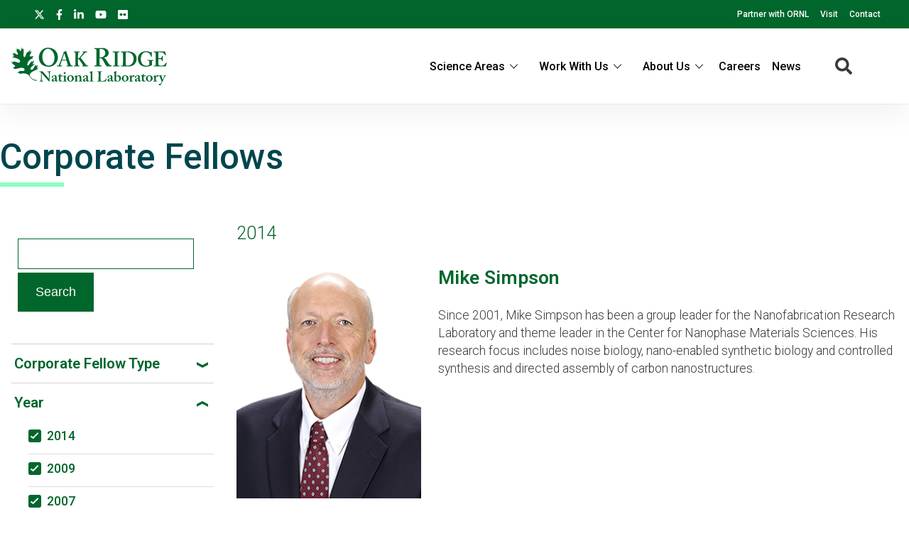

--- FILE ---
content_type: image/svg+xml
request_url: https://www.ornl.gov/themes/custom/ornl/images/doe_science_logo.svg
body_size: 199886
content:
<?xml version="1.0" encoding="UTF-8"?>
<svg id="Layer_1" xmlns="http://www.w3.org/2000/svg" xmlns:xlink="http://www.w3.org/1999/xlink" xmlns:i="http://ns.adobe.com/AdobeIllustrator/10.0/" version="1.1" viewBox="0 0 194.9088 32.6978">
  <!-- Generator: Adobe Illustrator 29.2.1, SVG Export Plug-In . SVG Version: 2.1.0 Build 116)  -->
  <defs>
    <style>
      .st0, .st1, .st2, .st3, .st4, .st5, .st6, .st7, .st8, .st9, .st10, .st11, .st12, .st13, .st14, .st15, .st16, .st17 {
        stroke: #fff;
      }

      .st0, .st1, .st2, .st3, .st5, .st6, .st8, .st12, .st13, .st14, .st15, .st16, .st17 {
        fill: none;
      }

      .st0, .st10, .st16 {
        stroke-width: .01819px;
      }

      .st1, .st13, .st14, .st15, .st16, .st17 {
        stroke-linejoin: round;
      }

      .st1, .st14 {
        stroke-width: .01637px;
      }

      .st2, .st11 {
        stroke-width: .01091px;
      }

      .st3 {
        stroke-width: .04001px;
      }

      .st4 {
        fill: url(#linear-gradient);
        stroke-width: .00727px;
      }

      .st5, .st17 {
        stroke-width: .02364px;
      }

      .st6, .st7 {
        stroke-width: .03637px;
      }

      .st18, .st7, .st9, .st10, .st11 {
        fill: #fff;
      }

      .st8 {
        stroke-width: .2946px;
      }

      .st9 {
        stroke-width: .01273px;
      }

      .st12 {
        stroke-width: .33097px;
      }

      .st13 {
        stroke-width: .03092px;
      }

      .st13, .st14, .st15, .st16, .st17 {
        stroke-linecap: round;
      }

      .st15 {
        stroke-width: .01455px;
      }
    </style>
    <linearGradient id="linear-gradient" x1="18.8027" y1="11.00983" x2="18.81361" y2="11.00983" gradientTransform="translate(0 33) scale(1 -1)" gradientUnits="userSpaceOnUse">
      <stop offset="0" stop-color="#fff"/>
      <stop offset=".17" stop-color="#0b0b0b"/>
      <stop offset=".26" stop-color="#7f7f7f"/>
      <stop offset=".4" stop-color="#8e8e8e"/>
      <stop offset=".54" stop-color="#636363"/>
      <stop offset=".63" stop-color="#5f5f5f"/>
      <stop offset=".72" stop-color="#eaeaea"/>
      <stop offset=".79" stop-color="#fff"/>
      <stop offset="1" stop-color="#000"/>
    </linearGradient>
  </defs>
  <path class="st18" d="M147.40386,13.98015c-.84172,0-1.55254-.16835-2.14174-.5144-.58922-.34605-1.05685-.82303-1.37484-1.44965s-.47698-1.39354-.47698-2.27269.14964-1.58994.47698-2.21656.78562-1.13166,1.37484-1.47771,1.30002-.5144,2.14174-.5144,1.55254.16835,2.14174.5144c.58922.34605,1.05685.82303,1.35612,1.41224.30864.60792.47698,1.33742.47698,2.16045s-.14964,1.64606-.47698,2.29139-.76692,1.16907-1.37484,1.51512c-.58922.36475-1.30002.5331-2.12304.5331v.0187h.00001ZM147.40386,13.40965c.82304,0,1.43094-.30864,1.85181-.93526.40215-.60792.60791-1.55253.60791-2.81514s-.11222-1.39354-.32734-1.93599c-.21511-.5331-.49568-.93526-.87916-1.22519s-.82304-.42087-1.31872-.42087c-.76692,0-1.35612.30864-1.7957.93526-.43956.63597-.65468,1.51512-.65468,2.63743s.21511,2.08563.60791,2.74031c.42086.67339,1.0288.99138,1.87052.99138l.0187.0187.01873.00935h.00001Z"/>
  <path class="st18" d="M155.74638,13.83051h-3.60075v-.40216c.30864,0,.5331-.0187.6921-.07482.14964-.05611.25253-.14965.28992-.32734.05612-.14965.07482-.40216.07482-.74821v-3.91874c0-.45827,0-.82303.0374-1.13166.0187-.28993.05612-.55181.13093-.76691s.16834-.42087.32734-.63597c.18705-.28993.43956-.5144.7108-.65469s.63598-.23381,1.07554-.23381.5331.03741.76692.09352.40215.16835.5331.30864c.13093.13094.18705.32734.18705.5331s-.05612.36475-.16834.43957c-.11222.09352-.25253.13094-.40215.13094s-.30864-.05611-.40215-.14965-.18705-.23381-.30864-.38346c-.09354-.14965-.18705-.27123-.27122-.34605-.09354-.07482-.21511-.11223-.34604-.11223-.23382,0-.38346.09352-.47698.30864s-.13093.57051-.13093,1.07555v5.41516c0,.32734.0374.57051.09354.7295s.18705.27123.36476.32734.45828.09352.80432.09352v.40216l.0187.0187-.00004.00935h.00001ZM155.98954,8.63046h-3.75038v-.58922h3.75038v.58922Z"/>
  <path class="st18" d="M159.77735,13.83051h-3.60075v-.40216c.30864,0,.5331-.0187.6921-.07482.14964-.05611.25253-.14965.28992-.32734.05612-.14965.07482-.40216.07482-.74821v-3.91874c0-.45827,0-.82303.0374-1.13166.0187-.28993.05612-.55181.13093-.76691s.16834-.42087.32734-.63597c.18705-.28993.43956-.5144.7108-.65469s.63598-.23381,1.07554-.23381.5331.03741.76692.09352.40215.16835.5331.30864c.13093.13094.18705.32734.18705.5331s-.05612.36475-.16834.43957c-.11222.09352-.25253.13094-.40215.13094s-.30864-.05611-.40215-.14965-.18705-.23381-.30864-.38346c-.09354-.14965-.18705-.27123-.27122-.34605-.09354-.07482-.21511-.11223-.34604-.11223-.23382,0-.38346.09352-.47698.30864s-.13093.57051-.13093,1.07555v5.41516c0,.32734.0374.57051.09354.7295s.18705.27123.36476.32734.45828.09352.80432.09352v.40216l.0187.0187-.00004.00935h.00001ZM160.01116,8.63046h-3.75038v-.58922h3.75038v.58922Z"/>
  <path class="st18" d="M163.54644,13.83051h-3.0583v-.40216c.27122,0,.47698-.0187.58922-.07482s.21511-.13094.23382-.27123c.0374-.13094.05612-.30864.05612-.5331v-3.36693c0-.27123-.0374-.43957-.13093-.49568s-.23382-.09352-.42086-.09352-.18705,0-.30864.0187v-.40216l1.66476-.34605h.47698v4.66695c0,.25253,0,.42087.05612.55181.0374.13094.11222.23381.25253.27123.13093.05611.32734.07482.60791.07482v.40216h-.0187.00001-.00004ZM161.99391,6.947c-.23382,0-.42086-.07482-.5705-.23381s-.23382-.34605-.23382-.55181.07482-.40216.21511-.55181c.14964-.14965.34604-.23381.5705-.23381s.45828.07482.58922.23381c.13093.14965.21511.32734.21511.55181s-.07482.40216-.21511.55181c-.13093.14965-.34604.23381-.58922.23381h.0187Z"/>
  <path class="st18" d="M169.09253,11.89453l.27122.18705c-.14964.34605-.34604.65469-.5331.93526-.21511.28993-.45828.5144-.78562.67339s-.7108.25253-1.18779.25253-.97266-.11223-1.37484-.36475c-.38346-.25253-.6921-.57051-.89786-1.01008-.21511-.43957-.32734-.95397-.32734-1.55253s.11222-1.20648.32734-1.68347c.23382-.47698.5518-.86044.97266-1.13167.43956-.27123.95396-.40216,1.58994-.40216s1.11296.13094,1.47771.38346c.36476.25252.5331.57051.5331.93526s-.05612.36475-.16834.47698-.27122.14965-.45828.14965-.34604-.05611-.45828-.14965c-.09354-.09352-.18705-.23381-.25253-.36475-.05612-.14965-.11222-.28993-.16834-.43957s-.13093-.27123-.25253-.36475-.28992-.14965-.49568-.14965c-.45828,0-.82304.18705-1.05685.5331-.25253.36475-.36476.89785-.36476,1.58994s.13093,1.31872.42086,1.77699.74822.67339,1.39354.67339.74822-.07482.99138-.25253c.25253-.14965.5144-.40216.78562-.74821l.0187.03741.00003.00936h.00004Z"/>
  <path class="st18" d="M172.69328,13.94274c-.5331,0-.99138-.11223-1.41224-.34605-.40215-.23381-.7295-.57051-.95396-1.02879s-.34604-1.01008-.34604-1.68347.11222-1.26261.36476-1.72088.5705-.78562.99138-1.01008.87916-.32734,1.37484-.32734,1.2813.23381,1.70218.7108c.42088.47699.65468,1.15037.6921,2.04822h-4.00291v-.49568h2.58132c0-.32734-.05612-.60792-.13093-.87914s-.21511-.47698-.38346-.63598-.38346-.23381-.67339-.23381c-.43956,0-.76692.18705-.97266.5331-.21511.36475-.32734.89785-.32734,1.60864s.07482,1.01008.25253,1.37483c.16834.36475.38346.63598.67339.78562.28992.16835.58922.25253.93526.25253s.60791-.03741.82304-.11223c.21511-.07482.40215-.18705.5518-.32734s.28992-.30864.42086-.47698l.27122.18705c-.11222.23381-.25253.45827-.38346.67339s-.30864.40216-.49568.57051-.40215.28993-.67339.38346-.5705.13094-.93526.13094l.05612.0187-.00006-.00003Z"/>
  <path class="st18" d="M181.66243,13.94274c-.89786,0-1.60864-.27123-2.10434-.78562-.49568-.5331-.74822-1.30001-.74822-2.31944s.11222-1.11296.34604-1.57123.5518-.80432.97266-1.07555c.42086-.25252.93526-.38346,1.53382-.38346.89786,0,1.58994.27123,2.06692.78562.49568.5144.74822,1.24389.74822,2.14175s-.11222,1.28131-.34604,1.75829-.5518.82303-.97266,1.07555-.91655.36475-1.49643.36475h0v.00936h.00003ZM181.69984,13.40965c.30864,0,.5705-.07482.78562-.25253.21511-.16835.36476-.43957.45828-.80432.09354-.38346.14964-.87914.14964-1.53383s-.11222-1.35613-.36476-1.8144-.63598-.6921-1.13167-.6921-.78562.21511-1.0288.60792c-.25253.40216-.36476.99138-.36476,1.75829s.13093,1.64606.38346,2.08563.63598.65469,1.13167.65469l-.0187-.0187v.00936h.00001Z"/>
  <path class="st18" d="M188.70494,13.83051h-3.60075v-.40216c.30864,0,.5331-.0187.6921-.07482.14964-.05611.25253-.14965.28992-.32734.05612-.14965.07482-.40216.07482-.74821v-3.91874c0-.45827,0-.82303.0374-1.13166.0187-.28993.05612-.55181.13093-.76691s.16834-.42087.32734-.63597c.18705-.28993.43956-.5144.7108-.65469s.63598-.23381,1.07554-.23381.5331.03741.76692.09352.40215.16835.5331.30864c.13093.13094.18705.32734.18705.5331s-.05612.36475-.16834.43957c-.11222.09352-.25253.13094-.40215.13094s-.30864-.05611-.40215-.14965-.18705-.23381-.30864-.38346c-.09354-.14965-.18705-.27123-.27122-.34605-.09354-.07482-.21511-.11223-.34604-.11223-.23382,0-.38346.09352-.47698.30864s-.13093.57051-.13093,1.07555v5.41516c0,.32734.0374.57051.09354.7295s.18705.27123.36476.32734.45828.09352.80432.09352v.40216l.0187.0187-.00004.00935h.00001ZM188.95746,8.63046h-3.75038v-.58922h3.75038v.58922Z"/>
  <path class="st18" d="M143.72828,27.55078h-.43956l-.11222-2.67485h.45828c.13093.55181.30864.99138.49568,1.28131.18705.30864.42086.49569.6921.60792.27122.11224.60791.14964.99138.14964s.5518-.03741.78562-.11224.40215-.21511.5331-.40216.18705-.42087.18705-.7295-.09354-.67339-.28992-.89784-.43956-.43957-.74822-.60792-.63598-.36475-.95396-.5331c-.34604-.18705-.67339-.38346-.99138-.58922s-.5705-.47698-.76692-.78562-.28992-.6921-.28992-1.15037.11222-.82303.32734-1.11296c.21511-.30864.5144-.51439.87916-.6921.36476-.14964.80432-.23381,1.2626-.23381s.63598.03741.84172.09352c.21511.05611.36476.11224.49568.16835.11222.05611.23382.09352.34604.09352s.16834-.01871.23382-.07482c.05612-.05611.11222-.13093.14964-.27123h.36476l.07482,2.5252h-.43956c-.16834-.7108-.40215-1.22519-.7108-1.55253-.28992-.32734-.7295-.47698-1.30002-.45827-.42086,0-.76692.09352-.99138.27123-.23382.18705-.34604.45827-.34604.82303s.09354.57051.27122.78562.40215.40216.6921.57051.58922.34605.89786.51439c.27122.14964.5518.30864.82304.45827.27122.14964.5331.34605.76692.5331.23382.21511.40215.43957.5518.7295.13093.27123.21511.58922.21511.97267s-.11222.89784-.34604,1.24389-.5518.58922-.95396.76691-.87916.27123-1.39354.27123-.76692-.03741-1.01008-.09352-.43956-.11224-.58922-.18705c-.13093-.05611-.25253-.09352-.34604-.09352s-.16834.03741-.23382.11224-.09354.16835-.11222.28993l.0374-.01871-.00938.00936v-.00002Z"/>
  <path class="st18" d="M154.39961,25.44644l.27122.18705c-.14964.34605-.34604.65469-.5518.93526-.21511.28993-.45828.51439-.78562.67339-.30864.16835-.7108.25252-1.18779.25252s-.99138-.11224-1.37484-.36475c-.38346-.25252-.6921-.57051-.89786-1.01008-.21511-.43957-.32734-.95397-.32734-1.55253s.11222-1.20648.34604-1.68347.5518-.86043.99138-1.13166.95396-.40216,1.58994-.40216,1.13167.13093,1.47771.38346c.36476.25252.5331.57051.5331.93526s-.05612.36475-.16834.47698-.27122.14964-.45828.14964-.34604-.05611-.45828-.14964c-.09354-.09352-.18705-.23381-.25253-.36475-.05612-.14964-.11222-.28993-.16834-.43957s-.13093-.27123-.25253-.36475-.28992-.14964-.49568-.14964c-.45828,0-.82304.18705-1.05685.55181-.25253.36475-.36476.89784-.36476,1.58994s.13093,1.33742.42086,1.77699c.28992.45827.74822.67339,1.39354.67339s.74822-.07482,1.01008-.25252c.25253-.14964.5144-.42087.78562-.74821l-.0187.01871.00003.00935h.00003Z"/>
  <path class="st18" d="M158.2903,27.37307h-3.0583v-.40216c.27122,0,.47698-.01871.58922-.07482.11222-.05611.21511-.13093.23382-.27123.0374-.13093.05612-.30864.05612-.55181v-3.36693c0-.27123-.0374-.43957-.13093-.49569s-.23382-.09352-.42086-.09352-.18705,0-.30864.01871v-.40216l1.66476-.34605h.47698v4.68565c0,.25252,0,.42087.05612.55181.0374.13093.11222.23381.25253.27123.13093.05611.34604.07482.60791.07482v.40216h-.0187.00001-.00004ZM156.73774,20.48956c-.23382,0-.42086-.07482-.5705-.23381s-.23382-.34605-.23382-.57051.07482-.40216.21511-.55181c.14964-.14964.34604-.23381.5705-.23381s.45828.07482.58922.23381c.13093.14964.21511.34605.21511.55181s-.07482.42087-.21511.57051c-.13093.14964-.34604.23381-.58922.23381h.0187Z"/>
  <path class="st18" d="M161.69464,27.48531c-.5331,0-.99138-.11224-1.41224-.34605-.40215-.23381-.7295-.57051-.95396-1.02878s-.34604-1.01008-.34604-1.68347.11222-1.26261.36476-1.72088.5705-.80432.99138-1.01008c.42086-.23381.87916-.34605,1.37484-.34605s1.2813.23381,1.70218.7108.65468,1.15037.6921,2.04822h-4.00291v-.49569h2.60002c0-.32734-.05612-.60792-.13093-.87915s-.21511-.47698-.38346-.63598-.38346-.23381-.67339-.23381c-.43956,0-.78562.18705-.99138.55181-.21511.36475-.32734.89784-.32734,1.60864s.07482,1.02878.25253,1.37483c.16834.36475.38346.63598.67339.80432s.58922.25252.93526.25252.60791-.03741.82304-.11224c.21511-.07482.40215-.18705.5518-.34605.14964-.13093.28992-.30864.42086-.47698l.27122.18705c-.11222.23381-.25253.45827-.38346.67339s-.30864.42087-.49568.57051c-.18705.16835-.40215.28993-.67339.38346s-.5705.13093-.93526.13093l.05612.01871h-.00004Z"/>
  <path class="st18" d="M167.95152,27.37307h-3.0583v-.40216c.27122,0,.47698-.01871.58922-.07482.11222-.05611.18705-.14964.23382-.28993s.0374-.30864.0374-.5331v-3.40434c0-.23381-.0374-.36475-.13093-.43957s-.21511-.11224-.38346-.11224-.21511,0-.34604.01871v-.40216l1.68348-.36475h.40215v1.15037l.0374.28993v3.25471c0,.23381,0,.40216.05612.5331.0374.13093.11222.23381.25253.28993s.34604.07482.63598.07482v.42087l-.00934-.00936h-.00003ZM171.70192,27.37307h-3.0583v-.40216c.28992,0,.47698-.01871.60791-.07482.11222-.05611.21511-.14964.23382-.27123.0374-.13093.05612-.30864.05612-.5331v-2.16045c0-.45827-.05612-.80432-.14964-1.02878-.09354-.25252-.23382-.40216-.40215-.47698s-.34604-.11224-.5518-.11224-.42086.03741-.58922.11224c-.16834.07482-.34604.18705-.47698.30864-.14964.11224-.28992.25252-.42086.36475l-.07482-.67339h.18705c.32734-.30864.65468-.55181.93526-.74821.30864-.18705.63598-.30864,1.0288-.30864.58922,0,1.0288.18705,1.33741.57051s.45828.95397.45828,1.70218v2.45038c0,.23381,0,.40216.05612.5331.0374.13093.11222.23381.25253.28993s.32734.07482.58922.07482v.40216l-.0187-.01871h-.00003Z"/>
  <path class="st18" d="M177.19188,25.44644l.27122.18705c-.14964.34605-.34604.65469-.5518.93526s-.45828.51439-.78562.67339c-.30864.16835-.7108.25252-1.18779.25252s-.99138-.11224-1.37484-.36475c-.38346-.25252-.6921-.57051-.89786-1.01008-.21511-.43957-.32734-.95397-.32734-1.55253s.11222-1.20648.34604-1.68347.5518-.86043.99138-1.13166.95396-.40216,1.58994-.40216,1.13167.13093,1.47771.38346c.36476.25252.5331.57051.5331.93526s-.05612.36475-.16834.47698-.27122.14964-.45828.14964-.34604-.05611-.45828-.14964c-.09354-.09352-.18705-.23381-.25253-.36475-.05612-.14964-.11222-.28993-.16834-.43957s-.13093-.27123-.25253-.36475c-.11222-.09352-.28992-.14964-.49568-.14964-.45828,0-.82304.18705-1.05685.55181-.25253.36475-.36476.89784-.36476,1.58994s.13093,1.33742.42086,1.77699c.28992.45827.74822.67339,1.39354.67339s.74822-.07482,1.01008-.25252c.25253-.14964.5144-.42087.78562-.74821l-.0187.01871.00003.00935h.00003Z"/>
  <path class="st18" d="M180.80199,27.48531c-.5331,0-.99138-.11224-1.41224-.34605-.40215-.23381-.7295-.57051-.95396-1.02878s-.34604-1.01008-.34604-1.68347.11222-1.26261.36476-1.72088.5705-.80432.99138-1.01008c.42086-.23381.87916-.34605,1.37484-.34605s1.2813.23381,1.70218.7108c.42086.47698.65468,1.15037.6921,2.04822h-4.00291v-.49569h2.60002c0-.32734-.05612-.60792-.13093-.87915s-.21511-.47698-.38346-.63598-.38346-.23381-.67339-.23381c-.43956,0-.78562.18705-.99138.55181s-.32734.89784-.32734,1.60864.07482,1.02878.25253,1.37483c.16834.36475.38346.63598.67339.80432s.58922.25252.93526.25252.60791-.03741.82304-.11224c.21511-.07482.40215-.18705.5518-.34605.14964-.13093.28992-.30864.42086-.47698l.27122.18705c-.11222.23381-.25253.45827-.38346.67339s-.30864.42087-.49568.57051c-.18705.16835-.40215.28993-.67339.38346s-.5705.13093-.93526.13093l.05612.01871h-.00004Z"/>
  <path class="st18" d="M129.53103,10.86574h-3.236v-.40216c.27122,0,.47698-.0187.60791-.05611s.21511-.13094.25253-.27123.05612-.34605.05612-.63598v-4.3022h-.42086c-.34604,0-.60791.03741-.78562.11223-.16834.07482-.30864.21511-.36476.42087-.07482.18705-.14964.45827-.21511.80432h-.47698l.09353-1.87052h5.76121l.07482,1.87052h-.47698c-.07482-.34605-.14964-.60792-.23382-.80432s-.21511-.32734-.36476-.42087c-.16834-.07482-.43956-.11223-.78562-.11223h-.42086v4.3022c0,.28993.0187.49568.05612.63598s.13093.23381.25253.27123c.13093.03741.32734.05611.58922.05611v.40216h.03737Z"/>
  <rect class="st18" x="136.84478" y=".98939" width=".74822" height="30.51753"/>
  <g>
    <g>
      <path class="st12" d="M32.70901,16.24816c0,8.66894-7.0759,15.69756-15.80303,15.69756S1.10112,24.91528,1.10112,16.24816,8.17702.5506,16.90415.5506s15.80304,7.0268,15.80304,15.69756h.00182Z"/>
      <path class="st8" d="M17.0169,4.32042c6.54307.03819,11.81681,5.41558,11.77862,12.00958-.03819,6.59581-5.37376,11.91138-11.91683,11.87319s-11.81681-5.41558-11.77862-12.00958c.03819-6.59581,5.37376-11.91138,11.91683-11.87319h0Z"/>
      <path class="st7" d="M4.40175,13.58038c-.05274.24186-.11275.22914-.32006.18549l-1.27843-.27642c-.17458-.03819-.25641-.05637-.21095-.26732.08002-.37462.30915-.59466.98746-.44736.75833.16367.89654.46191.82198.80561l.10729.02546c.03819-.1764.05819-.34007.03273-.49828-.05819-.36189-.33643-.70195-.78561-.79833-.48918-.10548-.87289.08365-1.0893.40917-.08547.13093-.13821.28187-.1764.45281l-.20731.96018.09093.02c.04364-.19822.1182-.25459.31097-.21277l1.32935.28551c.19276.04183.23823.12366.1964.32188l.09093.02.20731-.95837-.10729-.02546h0v-.00182Z"/>
      <path class="st7" d="M4.62362,12.61837c.07092-.18913.03819-.27824-.1473-.34734l-1.27297-.47646c-.18549-.0691-.26732-.02364-.33825.16549l-.08729-.03273.59466-1.59303.55647.01819.00364.09456c-.29642.09093-.59466.29278-.70741.59466-.08729.23641-.00909.26551.18731.33825l.51464.19095.02-.05274c.10002-.26369.09638-.39644-.13639-.58739l.03819-.10366.76378.28551-.03819.10366c-.29278-.0291-.40371.08365-.50191.34188l-.02182.05819.55829.20913c.15276.05637.26187.08002.33279-.10729.12184-.32734.04728-.69104-.11639-.98564l.06365-.05819.41644.38189-.59466,1.59303-.08729-.03273h0v.00182Z"/>
      <path class="st7" d="M4.62362,12.61837c.07092-.18913.03819-.27824-.1473-.34734l-1.27297-.47646c-.18549-.0691-.26732-.02364-.33825.16549l-.08729-.03273.59466-1.59303.55647.01819.00364.09456c-.29642.09093-.59466.29278-.70741.59466-.08729.23641-.00909.26551.18731.33825l.51464.19095.02-.05274c.10002-.26369.09638-.39644-.13639-.58739l.03819-.10366.76378.28551-.03819.10366c-.29278-.0291-.40371.08365-.50191.34188l-.02182.05819.55829.20913c.15276.05637.26187.08002.33279-.10729.12184-.32734.04728-.69104-.11639-.98564l.06365-.05819.41644.38189-.59466,1.59303-.08729-.03273h0v.00182Z"/>
      <path class="st7" d="M5.76202,8.54305l-.52919-.80743.89654.31097-.36734.49646.07274.12366.42735-.57829.32734.11639c.05092.01637.10911.03819.15094.0691.0691.0491.07274.10548-.0291.25459l.07456.05456.58739-.79652-.07456-.05637c-.15457.20186-.28915.13639-.48918.06547l-1.67123-.58011-.13821.40917.85471,1.31298c.13457.20731.21459.33643.1182.59102l.07456.05637.44554-.60375-.07456-.05456c-.08002.09456-.20368.16549-.31824.08002-.06365-.04546-.11275-.12184-.15639-.18549l-.10548-.15639-.07274-.12366h0l-.00364.00182Z"/>
      <path class="st7" d="M5.76202,8.54305l-.52919-.80743.89654.31097-.36734.49646.07274.12366.42735-.57829.32734.11639c.05092.01637.10911.03819.15094.0691.0691.0491.07274.10548-.0291.25459l.07456.05456.58739-.79652-.07456-.05637c-.15457.20186-.28915.13639-.48918.06547l-1.67123-.58011-.13821.40917.85471,1.31298c.13457.20731.21459.33643.1182.59102l.07456.05637.44554-.60375-.07456-.05456c-.08002.09456-.20368.16549-.31824.08002-.06365-.04546-.11275-.12184-.15639-.18549l-.10548-.15639-.07274-.12366h0l-.00364.00182Z"/>
      <path class="st7" d="M2.816,17.02467c-.50919.03273-.64376.20913-.62012.51101.03273.40735.29278.51464.70377.48009l.98564-.08002c.1964-.01637.25278-.09093.23641-.2946l.09274-.00727.05637.69104-.09274.00909c-.01637-.20186-.08365-.26732-.28005-.25096l-1.00928.08183c-.48918.04001-.7656-.15276-.80925-.70013-.04546-.56011.18549-.85835.62012-.89472l1.0693-.08729c.1964-.01637.25278-.09093.23641-.29278l.09274-.00727.08183,1.00565-.09274.00727c-.01637-.20186-.08365-.26732-.28005-.25096l-.98928.08183h0l-.00182-.00182Z"/>
      <path class="st7" d="M3.37065,20.54535l.90927-.24732c.23095-.06365.35643-.12184.30733-.39826l.08911-.02364.1964.7165-.08911.02364c-.11457-.24732-.2255-.24368-.46373-.1764l-1.51484.41281-.06729-.24732,1.24933-1.51665-1.04566.28551c-.29642.08002-.34552.12912-.32734.43099l-.08911.02546-.20913-.76924.08911-.02546c.11093.25096.20731.27642.45645.20913l1.25115-.34188c.07456-.10184.11093-.23459.10184-.36189l.08911-.02364.18913.69104-1.12385,1.33844h0l.00182-.00182Z"/>
      <path class="st7" d="M3.37065,20.54535l.90927-.24732c.23095-.06365.35643-.12184.30733-.39826l.08911-.02364.1964.7165-.08911.02364c-.11457-.24732-.2255-.24368-.46373-.1764l-1.51484.41281-.06729-.24732,1.24933-1.51665-1.04566.28551c-.29642.08002-.34552.12912-.32734.43099l-.08911.02546-.20913-.76924.08911-.02546c.11093.25096.20731.27642.45645.20913l1.25115-.34188c.07456-.10184.11093-.23459.10184-.36189l.08911-.02364.18913.69104-1.12385,1.33844h0l.00182-.00182Z"/>
      <path class="st7" d="M4.76182,21.15638c.18185-.0782.21095-.1673.13093-.35461l.08547-.03637.40008.92745-.08547.03637c-.08002-.18731-.16549-.22732-.34734-.1473l-1.24933.53647c-.18185.0782-.21095.1673-.13093.35461l-.08547.03637-.40008-.92745.08547-.03637c.08002.18549.16549.22732.34552.14912l1.24933-.53829h.00182Z"/>
      <path class="st7" d="M4.76182,21.15638c.18185-.0782.21095-.1673.13093-.35461l.08547-.03637.40008.92745-.08547.03637c-.08002-.18731-.16549-.22732-.34734-.1473l-1.24933.53647c-.18185.0782-.21095.1673-.13093.35461l-.08547.03637-.40008-.92745.08547-.03637c.08002.18549.16549.22732.34552.14912l1.24933-.53829h.00182Z"/>
      <path class="st7" d="M6.28393,23.31315l-.41099.41644-.0782-.07638c.11457-.22368.21822-.57466.08729-.81107l-1.3839.80561c-.17094.10002-.18913.19095-.08729.36734l-.08002.04546-.50737-.8729.08002-.04728c.10184.1764.19095.20549.36189.10729l1.3839-.80561c-.17094-.2255-.47282-.30551-.74378-.32006l-.0291-.10366.55647-.16367.84925,1.45846h.00182Z"/>
      <path class="st7" d="M7.06772,27.12661c-.18549-.16549-.14548-.21095-.00364-.36916l.86926-.97837c.1182-.13275.17458-.1964.33643-.05274.28733.25459.36552.56193-.09638,1.08021-.51464.58011-.84198.55283-1.10567.31824l-.07456.08002c.13457.12002.26732.21822.41644.27278.3437.12912.77651.05274,1.08203-.29097.33097-.37462.35643-.80015.18003-1.14931-.07274-.14003-.1764-.26005-.30733-.37462l-.73287-.65103-.06183.06911c.15276.13457.16367.22732.03273.37462l-.90381,1.01656c-.13093.1473-.2255.1473-.37644.01273l-.06183.06911.73287.65103.07456-.08002h0v.00182Z"/>
      <path class="st7" d="M7.06772,27.12661c-.18549-.16549-.14548-.21095-.00364-.36916l.86926-.97837c.1182-.13275.17458-.1964.33643-.05274.28733.25459.36552.56193-.09638,1.08021-.51464.58011-.84198.55283-1.10567.31824l-.07456.08002c.13457.12002.26732.21822.41644.27278.3437.12912.77651.05274,1.08203-.29097.33097-.37462.35643-.80015.18003-1.14931-.07274-.14003-.1764-.26005-.30733-.37462l-.73287-.65103-.06183.06911c.15276.13457.16367.22732.03273.37462l-.90381,1.01656c-.13093.1473-.2255.1473-.37644.01273l-.06183.06911.73287.65103.07456-.08002h0v.00182Z"/>
      <path class="st7" d="M12.55968,28.20864l-.08547.57829-.10729-.01637c-.04001-.24732-.16367-.59102-.40917-.70559l-.64012,1.46755c-.0782.18185-.03819.26551.1473.34734l-.03637.08365-.92563-.40371.03637-.08547c.18549.08183.27642.05274.35461-.1273l.64012-1.46756c-.27096-.08183-.56193.03091-.78924.18185l-.08365-.06911.3528-.46191,1.54757.67649h0l-.00182.00182Z"/>
      <path class="st7" d="M15.71847,28.90514l.06365.58193-.10729.01091c-.10002-.23095-.30733-.53101-.57466-.57829l-.24732,1.58212c-.03091.1964.0291.26732.22914.30006l-.01455.09093-.99656-.15639.01455-.09093c.20004.03091.28005-.02.31097-.21459l.24914-1.58212c-.28369-.01091-.53465.17276-.71832.37462l-.0982-.04365.22368-.53647,1.66941.26187h-.00364Z"/>
      <path class="st7" d="M15.94579,30.90188c.20368,0,.2746-.06365.2746-.26005v-1.35844c0-.19822-.07092-.26005-.2746-.26005v-.09274h1.70033l.17822.52556-.08729.03637c-.18913-.2455-.48191-.45282-.80379-.45282-.25096,0-.25096.08547-.25096.29278v.5492h.05637c.28187,0,.40553-.04728.50191-.33279h.10911v.8147h-.10911c-.07638-.28369-.22004-.34916-.49646-.34916h-.06183v.59466c0,.16367.01637.2746.21822.2746.34916,0,.66195-.19822.88199-.45463l.07638.04001-.21095.52556h-1.70033v-.09274h-.00182Z"/>
      <path class="st7" d="M15.94579,30.90188c.20368,0,.2746-.06365.2746-.26005v-1.35844c0-.19822-.07092-.26005-.2746-.26005v-.09274h1.70033l.17822.52556-.08729.03637c-.18913-.2455-.48191-.45282-.80379-.45282-.25096,0-.25096.08547-.25096.29278v.5492h.05637c.28187,0,.40553-.04728.50191-.33279h.10911v.8147h-.10911c-.07638-.28369-.22004-.34916-.49646-.34916h-.06183v.59466c0,.16367.01637.2746.21822.2746.34916,0,.66195-.19822.88199-.45463l.07638.04001-.21095.52556h-1.70033v-.09274h-.00182Z"/>
      <path class="st7" d="M22.81256,28.52688l.12002-.06001c.21459-.10548.26369-.23641.21641-.47645l.0982-.0491.36007.73469-.0982.04728c-.13639-.21277-.30188-.24368-.49464-.15094l-.14366.07092.28005.5692c.08729.17822.18004.20004.36189.11093l.04183.08365-.90927.44736-.04001-.08547c.18185-.08911.21822-.1764.13093-.3528l-.5983-1.22024c-.08729-.1764-.17822-.20186-.36007-.11275l-.04183-.08365,1.50393-.73832.38735.42554-.06911.07456c-.26551-.15821-.62194-.22913-.91108-.08911-.18731.09274-.18185.14003-.0982.30915l.26369.5401h0v.00546Z"/>
      <path class="st7" d="M24.60927,27.82129l-.25096-.93109.75469.57284-.50373.35825.03091.14003.58557-.41644.27642.21277c.04365.03091.09093.06911.12366.11275.0491.06911.03455.12366-.10911.23277l.05456.07456.80561-.57466-.05456-.07456c-.20913.14185-.31643.04001-.48555-.08911l-1.40754-1.07111-.25823.34734.40371,1.51302c.06365.23823.0982.38735-.07274.5983l.05456.07638.61103-.43645-.05274-.07638c-.10548.06547-.24368.09456-.32734-.02182-.04546-.06547-.06911-.15094-.09274-.2255l-.05274-.18004-.03091-.14003h0l-.00182-.00182Z"/>
      <path class="st7" d="M28.58276,25.15533c.11275-.1673.10002-.26187-.06365-.3728l-1.12931-.75833c-.16367-.10911-.25459-.08547-.36734.08365l-.0782-.05274.94746-1.41118.53829.14548-.01819.09274c-.30915.02-.64558.14912-.82561.41462-.14003.20913-.07092.25641.10366.3728l.45645.30733.03091-.04728c.15639-.23459.18549-.36552.00364-.60193l.06183-.09093.67649.45463-.06183.09093c-.27824-.09638-.41281-.01273-.56556.21822l-.03455.05092.49464.33097c.13639.09093.23641.13821.34916-.02728.19458-.29097.20367-.66195.11457-.98564l.07456-.04183.31824.46736-.94746,1.41118-.0782-.05274h0v.00181Z"/>
      <path class="st7" d="M28.58276,25.15533c.11275-.1673.10002-.26187-.06365-.3728l-1.12931-.75833c-.16367-.10911-.25459-.08547-.36734.08365l-.0782-.05274.94746-1.41118.53829.14548-.01819.09274c-.30915.02-.64558.14912-.82561.41462-.14003.20913-.07092.25641.10366.3728l.45645.30733.03091-.04728c.15639-.23459.18549-.36552.00364-.60193l.06183-.09093.67649.45463-.06183.09093c-.27824-.09638-.41281-.01273-.56556.21822l-.03455.05092.49464.33097c.13639.09093.23641.13821.34916-.02728.19458-.29097.20367-.66195.11457-.98564l.07456-.04183.31824.46736-.94746,1.41118-.0782-.05274h0v.00181Z"/>
      <path class="st7" d="M29.29381,20.37259c-.18913-.06001-.26914-.01273-.33097.18185l-.08911-.02728.30551-.96382.08911.0291c-.06001.19458-.02364.28005.16549.34006l1.29661.41099c.18731.06001.26732.01091.32915-.18185l.08911.02728-.30551.962-.08911-.02728c.06183-.19458.02364-.28005-.16367-.34006l-1.29661-.41099h0Z"/>
      <path class="st7" d="M29.29381,20.37259c-.18913-.06001-.26914-.01273-.33097.18185l-.08911-.02728.30551-.96382.08911.0291c-.06001.19458-.02364.28005.16549.34006l1.29661.41099c.18731.06001.26732.01091.32915-.18185l.08911.02728-.30551.962-.08911-.02728c.06183-.19458.02364-.28005-.16367-.34006l-1.29661-.41099h0Z"/>
      <path class="st7" d="M4.82002,9.63053l-.53647-.30369c-.16912-.09638-.24368-.13821-.13093-.33643.13093-.23095.32734-.31097.59466-.16003.28915.16367.32006.36189.15639.65467l-.08183.14548.09638.05274.12002-.21095c.19822-.35098.40008-.81652-.05274-1.07111-.24368-.13821-.59102-.06001-.90199.491l-.49828.88381.08002.04546c.10002-.1764.18731-.20913.36007-.11093l1.18386.6674c.17276.0982.19095.18913.09093.36553l.08183.04546.49646-.87835-.08183-.04546c-.10002.1764-.18913.20731-.36189.11093l-.51828-.29278-.09638-.05274h0Z"/>
      <path class="st7" d="M5.73474,8.52668l-.52919-.80743.89654.31097-.36734.49646.07456.12366.42735-.57829.32915.11639c.05092.01637.10911.03819.15094.0691.0691.05092.07274.10548-.0291.25459l.07456.05456.58739-.79652-.07456-.05456c-.15457.20186-.29096.13639-.48918.06547l-1.67123-.58011-.13821.40917.85471,1.31298c.13457.20731.21459.33643.1182.59102l.07456.05456.44554-.60375-.07456-.05456c-.08002.09456-.20368.16549-.32006.08002-.06365-.04546-.11275-.12184-.15639-.18549l-.10548-.15457-.07456-.12366h-.00364Z"/>
      <path class="st7" d="M7.31686,6.25533l-.03819.03637-.41462-.4419c-.10911-.11639-.15276-.17458-.01637-.30188.22004-.20549.40917-.24368.60375-.03637.20549.21822.20549.42554-.13275.74378l.05092.13275c.08729-.08002.18731-.13275.56011.01637l.36189.14366c.08365.03091.16549.0691.25096.09093l.50919-.47645-.06365-.06729c-.18913.15276-.37825.09093-.58557.02364l-.32006-.1182c-.0982-.03455-.19822-.07638-.30369-.06001.16367-.22186.26187-.51646.05092-.74196-.20549-.21822-.54556-.20731-.85107.0782l-.88562.82925.06365.06729c.1473-.13821.24186-.14185.37644.00182l.93109.99292c.13457.14366.12548.23641-.02182.37644l.06365.0691.7365-.69104-.06365-.06729c-.1473.13821-.24186.14185-.37644-.00182l-.43281-.46009-.05092-.13275h0l-.00182-.00546Z"/>
      <path class="st7" d="M7.31686,6.25533l-.03819.03637-.41462-.4419c-.10911-.11639-.15276-.17458-.01637-.30188.22004-.20549.40917-.24368.60375-.03637.20549.21822.20549.42554-.13275.74378l.05092.13275c.08729-.08002.18731-.13275.56011.01637l.36189.14366c.08365.03091.16549.0691.25096.09093l.50919-.47645-.06365-.06729c-.18913.15276-.37825.09093-.58557.02364l-.32006-.1182c-.0982-.03455-.19822-.07638-.30369-.06001.16367-.22186.26187-.51646.05092-.74196-.20549-.21822-.54556-.20731-.85107.0782l-.88562.82925.06365.06729c.1473-.13821.24186-.14185.37644.00182l.93109.99292c.13457.14366.12548.23641-.02182.37644l.06365.0691.7365-.69104-.06365-.06729c-.1473.13821-.24186.14185-.37644-.00182l-.43281-.46009-.05092-.13275h0l-.00182-.00546Z"/>
      <path class="st7" d="M18.7336,1.53079l.11457.57284-.10548.02182c-.12184-.22004-.35461-.5001-.62376-.52556l-.10729,1.59849c-.01273.19822.05274.26369.25459.27642l-.00727.09274-1.00747-.06729.00727-.09274c.20186.01273.27642-.04365.28915-.24005l.10729-1.59849c-.28369.01455-.51828.22004-.68195.43827l-.10184-.03637.1764-.55283,1.68578.11275h0Z"/>
      <path class="st7" d="M18.7336,1.53079l.11457.57284-.10548.02182c-.12184-.22004-.35461-.5001-.62376-.52556l-.10729,1.59849c-.01273.19822.05274.26369.25459.27642l-.00727.09274-1.00747-.06729.00727-.09274c.20186.01273.27642-.04365.28915-.24005l.10729-1.59849c-.28369.01455-.51828.22004-.68195.43827l-.10184-.03637.1764-.55283,1.68578.11275h0Z"/>
      <path class="st7" d="M9.04628,3.57118l.44918.37462-.0691.08365c-.23277-.09638-.5892-.1673-.8147-.01637l.922,1.30934c.11275.16185.20731.17276.3728.05456l.05456.07638-.82743.58193-.05274-.07638c.16731-.11639.18913-.20913.07456-.36916l-.922-1.30934c-.21095.18913-.26551.49646-.25459.76924l-.10184.03637-.21095-.5401,1.38208-.9711h0l-.00182-.00364Z"/>
      <path class="st7" d="M12.07596,3.98944c.08729.17822.1764.20368.36007.11457l.04183.08365-.90927.44008-.04001-.08365c.18185-.08911.21822-.1764.13275-.35279l-.64558-1.32935h-.00546l.22914,1.92582-.09093.04365-1.35117-1.3148h-.00546l.50191,1.03474c.19822.40553.2455.44554.48191.35825l.04001.08365-.64194.31279-.04001-.08365c.20186-.15276.22732-.19822.02728-.60739l-.47464-.97655c-.09275-.19095-.18913-.1964-.35825-.11275l-.04001-.08365.74378-.36189.97109.96746-.14912-1.36572.72378-.35098.04001.08365c-.1764.10184-.22732.16003-.13275.35279l.59466,1.22205h-.00364Z"/>
      <path class="st7" d="M12.75609,3.99308c.1964-.05092.24914-.12912.20004-.31824l-.33825-1.31662c-.0491-.19095-.13275-.23459-.32915-.18367l-.02364-.08911,1.64759-.42372.30369.46554-.07456.05819c-.24368-.19095-.58011-.32006-.8929-.24005-.24368.06183-.22186.14366-.16912.34734l.13639.53283.05456-.01455c.27278-.07092.38189-.1473.4019-.44736l.10548-.02728.20368.78924-.10548.02728c-.14548-.25641-.30006-.28369-.56738-.21459l-.06001.01455.14912.57647c.04001.15821.08547.26005.27824.21095.33825-.08729.59284-.35643.74196-.66013l.08365.02-.07456.56193-1.64759.42372-.02182-.09093h0l-.00182-.00182Z"/>
      <path class="st7" d="M16.36405,2.84377l-.0782-.93836c-.02-.24005-.05456-.3728-.33461-.37462l-.00727-.09275.73832-.06183.00727.09275c-.26369.06729-.28005.1764-.25823.42372l.13275,1.56576-.25459.02182-1.2657-1.50393.09093,1.07839c.02546.30733.06547.36189.36553.40008l.00727.09274-.7947.06729-.00909-.09274c.26732-.06365.31097-.15276.28733-.41099l-.10911-1.29298c-.08729-.09093-.21095-.15094-.33643-.16549l-.00727-.09275.71468-.06001,1.11294,1.34753h0l-.00182-.00364Z"/>
      <path class="st7" d="M20.13205,3.95489c.62739.1673,1.13476-.24732,1.28206-.79833.16185-.60193-.10548-1.12931-.71832-1.29298-.60739-.16367-1.1093.2255-1.26388.80561-.16003.5983.10729,1.12567.70013,1.2857l.01455-.10911h0c-.2946-.0782-.41826-.38917-.23459-1.07293.1764-.66013.45827-.88199.77106-.79833.29096.0782.44009.3728.25278,1.07475-.10002.37098-.29278.92927-.78742.79652"/>
      <path class="st7" d="M22.21063,3.43115l.12366.05274c.22004.09456.35098.04546.50191-.1473l.10184.04183-.32188.75287-.10002-.04365c.07274-.24186-.01273-.38735-.20913-.47282l-.1473-.06365-.24914.58375c-.0782.18185-.03455.26732.15094.34734l-.03637.08547-.93109-.39826.03637-.08547c.18549.08002.2746.05092.3528-.13093l.53465-1.24933c.0782-.18185.03637-.26551-.14912-.34552l.03637-.08547,1.53848.66013-.06911.57102-.10366-.00364c-.05274-.30551-.23095-.62012-.52737-.7456-.19095-.08183-.2255-.04728-.30006.12548l-.23641.55283h0l.00364-.00182Z"/>
      <path class="st7" d="M23.41995,5.1533c.1673.11639.26005.10548.3728-.05637l.77833-1.11294c.11457-.16185.09093-.25278-.07456-.36916l.05274-.07638,1.393.97473-.15639.53465-.09274-.02c-.01455-.30915-.13457-.64922-.39826-.83289-.20731-.14366-.25459-.07456-.37462.09638l-.31461.451.04546.03273c.23277.16185.36007.19458.60193.01455l.09093.06365-.46736.6674-.09093-.06365c.10184-.27642.02182-.41281-.20549-.57102l-.05092-.03455-.34188.48737c-.09274.13457-.14366.23459.02182.34916.28551.20004.65649.21822.98201.13457l.04183.07638-.47464.30915-1.393-.97473.05274-.07638h0l.00183-.00364Z"/>
      <path class="st7" d="M26.63148,7.09186l.66013-.67286c.1673-.17094.24732-.28369.06547-.49646l.06547-.06729.53101.51828-.06547.06729c-.22186-.15457-.31461-.09638-.48919.08002l-1.09839,1.12385-.18367-.18003.31279-1.94037-.75833.77288c-.21459.22004-.23277.28551-.06365.53828l-.06547.06547-.57102-.55829.06547-.06729c.22186.16003.31824.13457.5001-.05092l.90745-.92745c.01273-.12548-.02182-.25823-.09274-.36371l.06547-.06729.51101.5001-.29278,1.72215h0l-.00364.00364Z"/>
      <path class="st7" d="M26.56965,7.79745c.12184.16367.21277.18185.37098.06547l1.09112-.81106c.15821-.1182.16549-.21095.04546-.37462l.07456-.05456,1.01474,1.3639-.31824.45827-.08183-.0491c.08365-.29824.07638-.65831-.11457-.91472-.14912-.20186-.21822-.15094-.38553-.02728l-.44008.32915.03273.04546c.1673.2255.28005.29824.56556.20368l.06547.08729-.65467.48555-.06547-.08729c.18367-.23095.14912-.38553-.01637-.60739l-.03637-.0491-.47827.35461c-.13093.0982-.20913.1764-.08911.33825.20913.28005.55283.41462.89108.43645l.01455.08547-.54738.14366-1.01474-1.3639.07456-.05637h0l.00182-.00182Z"/>
      <path class="st7" d="M28.97375,9.52687l.53647-.28187c.14185-.07456.20913-.10002.2946.06365.14003.26732.1273.46009-.12548.59284-.26551.14003-.46554.08547-.68195-.32734l-.02546-.04728-.11639.06183c.05456.10548.08002.21641-.16367.53465l-.23459.31279c-.05092.07092-.11093.14003-.15276.21641l.3237.61648.08365-.04183c-.0982-.22186.01273-.38917.13275-.57102l.19822-.27642c.06001-.08547.1273-.17094.13821-.27642.17094.21641.42736.38917.70195.2455.26551-.14003.34552-.471.15094-.84016l-.56556-1.07293-.08365.04364c.09456.18003.07274.27096-.10184.36371l-1.20205.63285c-.17458.09275-.26369.05819-.35643-.12184l-.08365.04364.471.8929.08183-.04364c-.09456-.18003-.07456-.27096.10184-.36371l.56011-.2946.11639-.06183h.00182Z"/>
      <path class="st7" d="M30.58314,12.36378l-.06183-.0782c.23641-.3528.35461-.57647.27096-.81652-.08729-.25641-.4219-.44008-1.10021-.20731-.66922.22914-.85107.5201-.74923.81652.10002.2946.33279.26551.58011.18003.22004-.07456.21822-.13639.16185-.34734l.10366-.03637.31097.90563-.10366.03637c-.10002-.21095-.16912-.21277-.37098-.14366l-.39462.13457c-.06547-.18549-.07638-.1964-.18549-.34734-.08911-.12366-.16549-.23277-.21641-.37825-.1964-.57102.06365-1.06384.63649-1.25842.54192-.18549,1.22387.00727,1.42573.59102.02728.08002.03091.15276.03273.22186,0,.06729,0,.12912.01637.1764.02364.0691.09638.15094.15458.1964l-.50919.35643h0l-.00182-.00182Z"/>
      <path class="st7" d="M31.34693,13.3276l-.09093.01819c-.03819-.14003-.07274-.17276-.13639-.16003-.0491.00909-.0782.03455-.11275.06729l-.54738.48191.58193.22004c.05274.02182.12548.04546.18549.03455.13093-.02546.11093-.15457.10366-.25278l.09093-.01637.14003.7456-.09093.01637c-.06001-.19458-.14912-.25096-.32552-.32734l-.07092-.03091-.73287-.29096-.6183.11639c-.18004.03637-.24368.10911-.20367.32006l-.09093.01819-.18913-.99837.09093-.01819c.05274.1764.07638.26732.30551.22368l.52919-.10002.76196-.69104c.11457-.10184.15094-.16003.1473-.31461l.09093-.01637.18185.95837h0v-.00364Z"/>
      <path class="st7" d="M4.87457,24.74979c.12912.15639.22004.17276.3728.04728l1.05293-.86016c.15276-.12366.15639-.21822.0291-.37644l.07092-.05819,1.07657,1.31662-.29642.471-.08365-.04546c.07092-.30006.04728-.66013-.15639-.90927-.15821-.19458-.22368-.14185-.38553-.00909l-.42554.34734.03637.04546c.17822.21822.2946.28369.57466.17822l.0691.08547-.63103.51646-.0691-.08547c.17276-.24005.13275-.3928-.04365-.60557l-.04001-.04728-.46009.37644c-.1273.10366-.20004.18549-.07456.34188.22186.27096.57284.38735.90927.39644l.01819.08365-.5401.1673-1.07657-1.31662.07274-.05819h0v-.00181Z"/>
      <path class="st7" d="M7.04954,27.10843c-.18549-.16549-.14366-.21277-.00364-.37098l.86926-.97837c.1182-.13275.17458-.1964.33643-.05092.28733.25459.36371.56193-.09638,1.08021-.51464.58011-.84198.55283-1.10567.32006l-.07456.08002c.13457.12002.26551.21822.41826.27278.3437.1273.77651.05092,1.08203-.29097.33097-.3728.35643-.80015.18003-1.14931-.07092-.14003-.1764-.26005-.30733-.37644l-.73287-.65285-.06183.06911c.15094.13457.16367.22913.03273.37644l-.90381,1.01474c-.13093.1473-.2255.1473-.37644.01273l-.06183.06911.73287.65285.07456-.08002h0l-.00182.00182Z"/>
      <path class="st7" d="M10.51929,27.8613l-.11093-.02546c0-.26551-.08911-.66013-.33097-.80925-.16549-.10184-.35461-.09456-.46191.0782-.12184.1964.05274.37644.1764.5201l.11275.13275c.23641.27824.4419.59102.22186.94746-.20186.32915-.61648.38917-.93109.19458-.10366-.06183-.19095-.14548-.27096-.23823-.03637-.04183-.05819-.07274-.10548-.10184-.04001-.02546-.06547-.03273-.26005-.05456l.18549-.65103.11275.02728c0,.31461.07092.72559.36189.90381.17276.10548.42554.09274.5401-.09274.12184-.1964-.03455-.37462-.15821-.51646-.25641-.30006-.58375-.6674-.33279-1.07475.18731-.30551.55465-.35825.84925-.1764.0982.06001.16185.12366.23459.21095.02728.03273.05092.06365.08729.08547.06001.03637.17094.04001.24005.02546l-.16003.61648h0v-.00182Z"/>
      <path class="st7" d="M12.53968,28.18863l-.08547.57829-.10729-.01637c-.04001-.24732-.16367-.59102-.40917-.70377l-.64012,1.46756c-.0782.18185-.04001.26551.1473.34734l-.03819.08547-.92563-.40371.03637-.08547c.18549.08183.2746.05274.35461-.12912l.64012-1.46755c-.27278-.08183-.56193.03091-.78924.18185l-.08365-.06911.3528-.46191,1.54757.67468h0v.00181Z"/>
      <path class="st7" d="M12.50695,29.43978l.57647-.77469.01637.94927-.59284-.17458-.09093.11275.69104.20186.00364.34734c0,.05456,0,.11457-.01455.1673-.02364.08002-.07456.10366-.24914.06001l-.02728.08911.94927.27824.02546-.08911c-.24186-.0782-.22732-.2255-.23095-.43827l-.0291-1.76943-.43281.01091-.94018,1.25297c-.14912.1964-.24368.31643-.51464.31279l-.02546.08911.72014.21095.02546-.08911c-.11639-.04365-.2255-.13457-.18549-.27096.02364-.07638.07638-.14912.12184-.21277l.10911-.15276.09093-.11275h0l.00364.00182Z"/>
      <path class="st7" d="M15.9276,30.88006c.20186,0,.27278-.06183.27278-.26005v-1.36026c0-.1964-.07092-.25823-.2746-.25823v-.09274h1.70033l.17822.52737-.08729.03637c-.18913-.2455-.48191-.45463-.80379-.45463-.25096,0-.25096.08365-.25096.2946v.55101h.05637c.28187,0,.40553-.0491.50191-.33279h.10911v.8147h-.10911c-.07638-.28369-.22004-.35098-.49646-.35098h-.06183v.59648c0,.16367.01819.27278.21641.27278.34916,0,.66376-.19822.88381-.45282l.07638.04001-.21095.52374h-1.70033v-.09274h0v-.00182Z"/>
      <path class="st7" d="M19.43373,29.21792l-.10184.05092c-.1673-.20367-.48737-.45099-.77106-.41281-.19276.02728-.33461.15276-.30551.3528.03273.22913.28187.25641.46736.28733l.17276.03091c.36007.06365.7165.17458.77469.58921.05456.38189-.22732.69104-.59284.74378-.12002.01819-.24005.00909-.36007-.01091-.05456-.00909-.09093-.01819-.1473-.01091-.04728.00727-.07274.01455-.23641.12366l-.27278-.6183.10366-.05274c.20186.24186.51646.51464.85471.46554.20186-.02728.38735-.20004.35825-.41462-.03273-.22913-.26551-.26732-.451-.29824-.38917-.06728-.87471-.14185-.942-.61648-.0491-.35461.19822-.62921.54192-.67831.11457-.01637.20368-.00909.31461.01273.04183.00727.0782.01819.12002.01091.07092-.00909.15821-.0782.20186-.13275l.26914.57647h0l.00182.00181Z"/>
      <path class="st7" d="M21.5796,30.25994c.61466-.20549.80925-.83289.62739-1.37299-.19822-.58921-.71286-.88199-1.3148-.68013-.59648.20004-.79833.80015-.60739,1.37117.19822.58738.71105.87835,1.29479.68195l-.0491-.10002h0c-.28915.09638-.56375-.09274-.78924-.76378-.21641-.6474-.10366-.98746.20186-1.09112.28733-.09456.57284.06547.80379.75651.12184.36371.26914.93654-.21641,1.10021"/>
      <path class="st7" d="M27.86262,25.59723c.14185.13821.23459.13275.37644-.01273l.06728.06547-.70923.71832-.06728-.06547c.14185-.14366.14912-.23823.00727-.37644l-1.05293-1.03838-.00364.00364.85835,1.7367-.07092.07274-1.71306-.78924-.00364.00364.81834.80561c.32188.31643.38007.33825.57466.17822l.06547.06547-.50191.50737-.06728-.06547c.14003-.21095.1473-.26187-.17458-.58011l-.77288-.76378c-.15094-.14912-.2455-.12184-.37644.01273l-.06547-.06547.57829-.58921,1.23842.58738-.59648-1.23842.56375-.57284.06547.06547c-.13275.15458-.16003.22732-.00727.37644l.96746.95473h0l.00181.00364Z"/>
      <path class="st7" d="M28.56458,25.13714c.11275-.16912.10184-.26187-.06365-.3728l-1.12931-.75833c-.16367-.10911-.25459-.08547-.36734.08183l-.07638-.05092.94746-1.413.53829.14548-.01819.09456c-.30915.01819-.64558.1473-.82379.41462-.14003.20913-.07092.25459.10184.3728l.45645.30551.03091-.04728c.15639-.23277.18549-.36371.00364-.60193l.06001-.09093.67831.45463-.06183.09093c-.27824-.09456-.41281-.01273-.56738.21822l-.03455.05092.49464.33097c.13639.09093.23641.13821.34734-.02728.19458-.28915.20549-.66013.11457-.98564l.07456-.04183.31824.46736-.94927,1.41118-.07638-.05092h0l.00182.00181Z"/>
      <path class="st7" d="M29.30836,22.19294l.57284.26551c.18004.08365.26551.04546.35098-.14003l.08365.04001-.42372.91654-.08365-.03819c.08365-.18367.05819-.2746-.12184-.35643l-1.23478-.57102c-.18004-.08183-.26551-.04546-.35098.14003l-.08365-.03819.50919-1.10021c.17458-.37825.48736-.51828.75833-.39098.28187.13093.30006.44008.23277.70741.09093-.05456.19822-.05456.30369-.05819l.34006-.01091c.21822-.01455.41644-.02728.53465-.24005l.08365.03819-.29278.63285c-.08547.01273-.17822.00909-.26551.01091l-.39098.00364c-.39098,0-.47282.08365-.52192.18549l-.12366-.04728.02182-.0491c.19458-.4219.11639-.61466-.15458-.74014-.25823-.12002-.42008-.01455-.54556.26005-.0782.16912-.01637.20549.1273.2746l.55101.25459.12002.05456h0l.00364-.00363Z"/>
      <path class="st7" d="M29.27562,20.35259c-.18913-.06001-.26914-.01091-.33097.18185l-.08911-.02728.30551-.962.08911.0291c-.06183.19277-.02364.28005.16367.33825l1.29661.41099c.18913.05819.26914.01091.33097-.18185l.08911.02728-.30551.962-.08911-.0291c.06183-.19276.02364-.28005-.16367-.34006l-1.29661-.41099h0v.00182Z"/>
      <path class="st7" d="M30.09941,17.9794l.01273.13275c-.29097.06547-.62558.23641-.69104.55101-.08729.42008.42554.62558.74923.69286.6674.13821,1.01292-.13457,1.07657-.44372.05637-.27278-.0982-.48737-.27096-.67286l.06728-.06001c.2946.25823.46191.56374.37825.96382-.11457.5492-.65467.84016-1.18386.73105-.57466-.12002-1.05111-.62012-.93291-1.19114.02182-.10002.06001-.17458.09638-.24005s.06911-.1182.08183-.17276c.01455-.07274-.00364-.14548-.02182-.21459l-.00727-.03273.64376-.03819h0l.00182-.00546Z"/>
      <path class="st7" d="M30.75227,17.62661l-.88017-.39826.92381-.21822-.04365.61648.12912.06547.05092-.71832.34006-.07638c.05092-.01455.11093-.02546.16549-.02364.08365.00727.1182.05092.11093.23277l.09274.00727.07092-.98746-.09274-.00727c-.02364.25278-.17276.26914-.37825.31824l-1.72215.40371.10184.42008,1.42391.65285c.2255.10366.36189.16912.41644.43645l.09274.00546.05456-.74742-.09456-.00727c-.01637.12366-.08183.24914-.22732.23823-.0782-.00546-.16003-.04183-.23277-.07274l-.17276-.07456-.12912-.06547h0Z"/>
      <line class="st6" x1="23.09444" y1="29.12336" x2="23.05443" y2="29.04334"/>
      <polyline class="st7" points="22.67435 29.31976 22.71436 29.39978 22.71436 29.39978 22.71436 29.39978"/>
      <polyline class="st7" points="23.34539 29.48343 23.53452 29.3925 23.53452 29.3925 23.51815 29.35795"/>
      <path class="st7" d="M24.59109,27.80129s.00909-.00727.01455-.00909l-.01455.00909h0Z"/>
      <path class="st7" d="M24.53653,28.88149l.61103-.43463-.03091-.04365c-.19276.14366-.39462.29097-.60557.44372l.02546.03455h0Z"/>
      <path class="st7" d="M26.3587,27.58306l-.02182-.03091c-.13457.11457-.27278.22913-.41281.34006l.43463-.31097h0v.00182Z"/>
      <polyline class="st7" points="26.16048 26.72472 26.22595 26.78837 26.22595 26.78837"/>
      <line class="st6" x1="26.33142" y1="26.68653" x2="26.26595" y2="26.62288"/>
      <path class="st7" d="M30.97777,18.23763s.00364.00364.00546.00727c0-.00546.00364-.01091.00546-.01637l-.00909.00909h-.00182Z"/>
      <path class="st7" d="M4.43813,13.56401s.00182-.00909.00182-.01273l-.00546.01091h.00364v.00182Z"/>
      <path class="st7" d="M5.75292,9.83966s-.00909.01455-.01273.02182c.00546-.00727.00909-.01273.01455-.02h0l-.00182-.00182Z"/>
      <line class="st6" x1="4.11079" y1="16.5664" x2="4.09806" y2="16.41365"/>
      <path class="st7" d="M6.30212,26.46649l-.01637.01819s.01819-.00727.02546-.00909c-.00364-.00364-.00546-.00546-.00909-.00727h0v-.00182Z"/>
      <path class="st18" d="M3.47612,15.44801c0,.21822-.18003.39644-.4019.39644s-.4019-.1764-.4019-.39644.18003-.39826.4019-.39826.4019.17822.4019.39826Z"/>
      <path class="st18" d="M31.00868,15.45528c0,.21822-.18004.39826-.4019.39826s-.4019-.17822-.4019-.39826.18004-.39644.4019-.39644.4019.1764.4019.39644Z"/>
      <path class="st18" d="M15.89487,6.46083c-.05274-.09638-.13457-.14912-.19276-.12366-.02.00909-.03455.02546-.04183.04728-.01455.04365-.00364.11093.03091.17276.05274.09638.13639.14912.19458.12366.02-.00909.03273-.02546.04183-.04728.01455-.04546.00364-.10911-.03091-.17276h-.00182ZM15.84395,6.60995c-.02728.01273-.07092-.02182-.10002-.0782-.00727-.01455-.00727-.02546-.01091-.04001h0c.02546.04183.06001.05456.08365.06365l.00727.00364c.01455.00546.02546,0,.03637-.00909v.00546c0,.02546-.00364.04546-.01819.05456h.00182Z"/>
      <path class="st7" d="M15.36386,10.57253s.06729-.24368.14912-.32552c0,0-.19095.10911-.14912.32552h0Z"/>
      <path class="st7" d="M16.74594,10.74892s.13457-.42008.24368-.54192l-.24368.54192h0Z"/>
      <path class="st18" d="M16.95507,6.32626c-.0691-.03455-.15094-.08729-.23277-.11275-.00546,0-.00909,0-.01273-.00182-.01455-.00727-.03091-.01455-.04546-.01819-.04001-.01273-.08002-.01637-.12002-.01455-.06183-.00909-.13457-.00546-.2255.01819-.10184.02728-.1673.02546-.21459.04365-.02728-.00364-.03637-.01273-.05092-.01091-.01637,0-.05092.02546-.00546.09274.00182.00364.00546.00364.00909.00546,0,.00182.00182.00546.00909.01455.01273.01819.03637.02364.06183.02728.00546.00182.00909.00364.01455.00727.00909.00546.01637.01091.02546.01455.00364.00182.00909.00546.01273.00909.02.01637.03819.03637.05637.06729.02.03091.0491.06547.08911.09274.03091.0291.0691.05637.12548.0691.1473.03819.21822-.01637.38007-.12548.05456-.03273.15276-.06729.27824-.0782.03819-.00364.0782-.00364.12002-.00182.00909.00182.02.00364.02728.00546.02728.00546.04728.01091.0491.00546.00909-.01273-.1764-.07456-.32915-.0982-.00727,0-.01819-.00546-.02728-.00909l.00546-.00182ZM16.54045,6.53721c-.18549.00546-.21822-.20913-.21822-.20913,0,0,.04183-.03819.21277-.04183.17094-.00364.22368.04183.22368.04183,0,0-.03273.20549-.22004.20913h.00182ZM19.58831,10.44341c-.08729-.17276-.19095-.28369-.30188-.40008-.22186-.23641-.45281-.48009-.57829-1.28025.01637-.3928-.06001-.89472-.12912-1.33844-.05456-.35098-.10184-.65467-.08183-.79833.01819-.13821-.70923-.65285-1.49665-.78742-.22914-.04001-.40371-.04183-.54192-.02364-.38735.03455-.48737.23095-.53101.35461-.15639,0-.30915.01819-.40735.04001-.04364.00364-.08729.00909-.13093.01637-.41281.09093-.68922.28369-.78197.5401-.0782.2164-.01819.46373.16549.69832l.06001.07638-.00909-.09638c-.00546-.06001,0-.10729.01091-.1473,0,0,.06547-.06365.20186-.08365.28551-.04365.7165.02546.95291.15276.0782.07092.14912.15094.20186.24368.31279.54192.08911,1.43118-.15821,1.65668l-.12548.11457c-.26187.23459-.43463.39098-.72378.83652l-.08547.13457c-.1673.26551-.21277.33279-.39098.40735-.00546.00182-.01091.00364-.01637.00727-.03273.01273-.07092.02728-.11457.04183-.03637.01273-.0782.02728-.12366.04183l-.01819.00727.01455.05456c.01819-.00364.03273-.00364.0491-.00546h0c.10366-.02.19458-.02546.28369-.03273.04001-.00364.08002-.00546.1182-.01091.14548-.01455.28733-.04728.44372-.14366.02546.11275.06729.19458.13093.2255.04364.02.08365.01819.11275.00909.05274,0,.09275-.02.09638-.02182l.00909-.00546.00364-.00909c.01273-.03455.0491-.0691.08911-.10184-.03091.11457.00546.19276.04546.23277l.02.02.02-.02182s.00546-.00364.00727-.00546h0l.02.02.02-.02182c.01819-.02.06365-.04728.1182-.0782.12184-.07274.28733-.18003.40735-.34188.02364.16367.0782.31097.24732.38917l.01091.00364.01091-.00364s.01637-.00546.02546-.00909c0,0,.00182.00182.00546.00364l.01091.00364.00909-.00364c.33461-.11275.73469-.29096.88381-.51101.16367.21277.52374.32188.6965.30915h.01273l.00546-.00727c.00909,0,.02364.00364.03273.00182h.01273l.00727-.01091c.05092-.0691.03819-.13821.00546-.20731.27096.17276.62739.19276.91472.20186.08002,0,.15457.00364.21822.00909h.0291v-.00546h.0491v-.02728c0-.00727.00546-.18185-.04546-.31461l.00182.00182ZM16.104,6.82999c-.32188-.11457-.38553-.21459-.42735-.25641-.03273-.03091-.12366-.2946-.19458-.32734,0,0,.06183-.04728.48009-.05819,0,0,.07638.35279.1473.48918.07092.13821.16367.21277-.00546.15276ZM18.09529,10.09062c.02546.19276.15457.40008.24005.56738-.13457-.05456-.69832.06729-.73832-.8438-.0291.5492-.62012,1.07293-.90563,1.11658-.38189-.31642-.03091-.72196-.23095-.52919-.15639.21459-.5401.46191-.60375.48919-.04183-.04546-.00182-.1473.13821-.32915.01273-.17458-.24368-.12002-.35098.14003-.00727.00727-.05819.12184-.10548.15094-.04001-.02364-.12912.01819-.17094-.23823-.22186.15457-.5892.21641-.77469.2255.45645-.15639.49828-.27824.80015-.74742.30188-.471.46373-.58375.77833-.87108.20913-.19095.50191-.94745.30188-1.52757-.03091-.08911-.13639-.33279-.20549-.40735-.00909-.00364-.01273-.00727-.02182-.01091.18185-.02728.40553-.04365.4219-.06365,0,0,.00364-.00182.00182-.00364,0,0,.00546-.00182.00364-.00364-.00182,0-.00909-.00182-.01273-.00364-.00182,0-.00546-.00364-.00909-.00364.00909.00182.01819.00364.0291.00546.01637-.08183-.32006-.19822-.41462-.32006-.13093-.17276-.20004-.37644-.25459-.59648.06001-.12184.1673-.50737.92927-.36189.70559.13457,1.24024.7365,1.40754.8638.00727.30369.13457,1.63304.1473,1.89855.0291.18549.0982.51828.15639.73469.04001.32734.45463.72014.67467.97655.07274.08911.11275.16185.11275.16185-.64376.15457-1.14204-.22186-1.34026-.46736l-.00364-.00182ZM16.41861,6.3208s.01819.12912.09456.13821c.10548.01273.12366-.09638.10548-.14366,0,0-.10002-.0291-.20004.00364v.00182Z"/>
      <path class="st18" d="M22.49614,12.62565h-11.41674v6.46124s-.10911,2.59868,1.34935,4.58997c1.27297,1.7367,4.41539,3.44975,4.41539,3.44975,0,0,3.01149-1.74579,4.28264-3.48794,1.50393-2.06403,1.34935-4.55178,1.34935-4.55178l.02-6.46124h0ZM20.54122,23.13676c-1.47483,1.90764-3.74254,3.2388-3.74254,3.2388,0,0-1.87309-1.09657-3.17697-2.5514-1.28025-1.42755-1.55303-2.49866-1.70396-3.68071-.07274-.57102-.08183-1.07839-.08183-1.07839l.00909-5.83203h9.81643l-4.95913,4.66089.58193.11457-1.84399,2.37318.63467.08911-2.10768,3.14242,3.72435-3.65343-.74196-.11457,2.53321-2.59504-.43281-.12912,2.70597-2.54412v4.46086s.13821,2.34954-1.21296,4.09715l-.00182.00182Z"/>
      <path class="st11" d="M13.6308,14.72241c-.03455-.0291-.10184-.14366-.07456-.25641.0291-.11093.03455-.1764-.00546-.28005.04728.01637.14185.18913.14912.28187s.05819.12912.11275.1673l.0982-.48737.10184.5001s.01819-.1673.1273-.22004c.11093-.05092.14548-.10548.18913-.20731.02364.04546,0,.23823-.08547.30915-.08547.0691-.04183.1964-.04183.1964l.42554-.28733-.28551.43645s.13457-.11639.2455-.08911c.11275.0291.1764.03091.28005-.01273-.01455.0491-.08729.15094-.25278.15639-.16549.00546-.20004.11093-.20004.11093l.49282.10548-.49464.10548c.02364-.01637.20004.04546.23277.13093s.10002.14912.20186.19458c-.04546.02364-.22368-.01455-.30551-.09275-.08183-.08002-.20368-.04728-.20368-.04728l.28551.4219-.43463-.28551c.0291.00364.10002.1673.0691.26187-.03091.09275-.03091.1764.00909.28005-.0491-.01637-.14003-.12366-.15457-.28005-.01273-.12912-.07092-.14366-.10366-.1673l-.10184.48555-.10184-.5001s-.02546.15094-.13093.22004c-.10548.06729-.1473.10002-.19458.20368-.02182-.04546,0-.19458.09275-.30733.09275-.11093.05819-.20186.05819-.20186l-.44372.30551.28369-.43281s-.14548.07638-.23823.05092c-.09275-.02546-.1764-.0291-.28005.01091.01455-.0491.14912-.15094.27824-.15457.13093-.00364.12366-.03637.1764-.08547l-.491-.10002.5001-.10911c-.02182.01819-.18185-.03455-.23641-.1273-.05637-.09275-.10911-.14185-.21095-.18549.04364-.02364.23459-.00182.30915.08002.07456.08002.18731.03273.18731.03273l-.27642-.42735.44008.30006h0l.00182-.00364Z"/>
      <g>
        <line class="st13" x1="18.53538" y1="21.03817" x2="20.24843" y2="21.03817"/>
        <path class="st13" d="M19.87563,21.03817l-.09093-1.55484h-.70377l-.10184,1.54211M19.15913,19.48333l-.10184,1.55484M19.70469,19.49424l.10184,1.54393M19.43191,19.49424v1.5312M19.14822,19.69973h.56738M19.13731,19.79066h.57829M19.08094,20.75448h.69104M19.07003,20.84541h.72559M19.02456,19.41604h.7947M19.05911,19.41604h.79288M19.04638,19.41604h.7947"/>
      </g>
      <g>
        <polygon class="st11" points="19.40463 18.02123 19.49374 18.02123 19.44828 18.44495 19.40463 18.02123 19.40463 18.02123"/>
        <polygon class="st11" points="19.41009 19.39786 19.51193 19.39786 19.46283 18.98141 19.41009 19.39786 19.41009 19.39786"/>
        <polygon class="st11" points="20.1375 18.65771 20.13387 18.74864 19.71197 18.705 20.1375 18.65771 20.1375 18.65771"/>
        <polygon class="st11" points="18.76997 18.65953 18.76815 18.75591 19.2046 18.71591 18.76997 18.65953 18.76997 18.65953"/>
        <polygon class="st11" points="19.88473 18.17762 19.95747 18.24673 19.63013 18.53405 19.88473 18.17762 19.88473 18.17762"/>
        <polygon class="st11" points="18.94091 19.16872 19.01183 19.23783 19.28097 18.90867 18.94091 19.16872 18.94091 19.16872"/>
        <polygon class="st11" points="19.98657 19.1469 19.9211 19.22328 19.6465 18.88503 19.98657 19.1469 19.98657 19.1469"/>
        <polygon class="st11" points="18.99183 18.19581 18.92636 18.25946 19.27006 18.5486 18.99183 18.19581 18.99183 18.19581"/>
        <polygon class="st11" points="19.14277 18.09942 19.22642 18.06487 19.35735 18.47404 19.14277 18.09942 19.14277 18.09942"/>
        <polygon class="st11" points="19.68287 19.36149 19.77743 19.3233 19.56648 18.94868 19.68287 19.36149 19.68287 19.36149"/>
        <polygon class="st11" points="20.06476 18.4013 20.0975 18.48677 19.69014 18.61043 20.06476 18.4013 20.06476 18.4013"/>
        <polygon class="st11" points="18.81543 18.92504 18.84998 19.01415 19.22642 18.81775 18.81543 18.92504 18.81543 18.92504"/>
        <polygon class="st11" points="19.6465 18.05578 19.73924 18.09215 19.5483 18.48313 19.6465 18.05578 19.6465 18.05578"/>
        <polygon class="st11" points="19.16095 19.33784 19.2537 19.37422 19.36099 18.96323 19.16095 19.33784 19.16095 19.33784"/>
        <polygon class="st11" points="20.1175 18.91049 20.08658 19.00505 19.69924 18.79592 20.1175 18.91049 20.1175 18.91049"/>
        <polygon class="st11" points="18.82998 18.40858 18.79543 18.49223 19.21369 18.63589 18.82998 18.40858 18.82998 18.40858"/>
        <polygon class="st11" points="19.17732 18.35038 19.20096 18.32674 19.31371 18.50314 19.17732 18.35038 19.17732 18.35038"/>
        <polygon class="st11" points="19.71015 18.34311 19.68651 18.32129 19.5974 18.49041 19.71015 18.34311 19.71015 18.34311"/>
        <polygon class="st11" points="19.05911 18.48859 19.07184 18.45949 19.23369 18.59407 19.05911 18.48859 19.05911 18.48859"/>
        <polygon class="st11" points="19.5483 18.27582 19.5192 18.26491 19.49556 18.45768 19.5483 18.27582 19.5483 18.27582"/>
        <polygon class="st11" points="19.00638 18.6468 19.00638 18.61589 19.20642 18.68317 19.00638 18.6468 19.00638 18.6468"/>
        <polygon class="st11" points="19.38463 18.27037 19.3519 18.27037 19.40645 18.44858 19.38463 18.27037 19.38463 18.27037"/>
        <polygon class="st11" points="19.01729 18.78319 19.01729 18.81411 19.1955 18.7741 19.01729 18.78319 19.01729 18.78319"/>
        <polygon class="st11" points="19.56648 19.14872 19.53375 19.15417 19.50829 18.97596 19.56648 19.14872 19.56648 19.14872"/>
        <polygon class="st11" points="19.07548 18.94686 19.0973 18.9705 19.23551 18.87412 19.07548 18.94686 19.07548 18.94686"/>
        <polygon class="st11" points="19.19914 19.0778 19.21914 19.10144 19.32462 18.94322 19.19914 19.0778 19.19914 19.0778"/>
        <polygon class="st11" points="19.35553 19.1469 19.39009 19.15599 19.41191 18.9705 19.35553 19.1469 19.35553 19.1469"/>
        <polygon class="st11" points="19.89927 18.79956 19.912 18.76864 19.71924 18.75046 19.89927 18.79956 19.89927 18.79956"/>
        <polygon class="st11" points="19.84108 18.47404 19.82835 18.44495 19.67378 18.55588 19.84108 18.47404 19.84108 18.47404"/>
        <polygon class="st11" points="19.88836 18.59407 19.90109 18.62498 19.7156 18.65771 19.88836 18.59407 19.88836 18.59407"/>
        <polygon class="st11" points="19.85745 18.92868 19.84654 18.95959 19.67014 18.84684 19.85745 18.92868 19.85745 18.92868"/>
        <polygon class="st11" points="19.73015 19.07234 19.70833 19.09416 19.61558 18.93231 19.73015 19.07234 19.73015 19.07234"/>
        <path class="st11" d="M19.46101,18.77956c.04001,0,.07274-.03273.07274-.07274s-.03273-.07092-.07274-.07092-.07092.03273-.07092.07092.03273.07274.07092.07274h0Z"/>
        <path class="st11" d="M19.41373,18.61043c.05274-.02728.08365-.00364.08365-.00364l.01455-.0982c-.04546-.02728-.09093-.01637-.12548,0l.02728.10184h0Z"/>
        <path class="st11" d="M19.41555,18.81593c.04364.02728.08547,0,.08547,0l.01637.09456c-.04546.0291-.09093.01637-.12548,0l.02364-.09456h0Z"/>
        <path class="st11" d="M19.36099,18.74137c-.03273-.03819-.00727-.07092-.00727-.07092l-.09456-.02182c-.0291.04546-.01819.08911-.00182.12366l.10548-.03091h-.00182Z"/>
        <path class="st11" d="M19.55739,18.745c.02728-.05274-.00364-.0782-.00364-.0782l.10911-.01819c.02728.04546.01455.09093-.00364.12366l-.10002-.0291h0l-.00182.00182Z"/>
        <path class="st11" d="M19.38099,18.62134l-.01637.01819-.08911-.03637c.00546-.03819.03091-.05819.06001-.06547l.04728.08365h-.00182Z"/>
        <path class="st11" d="M19.52284,18.61589l.02364.02.08365-.03273c-.00546-.03819-.03637-.06547-.06547-.07092l-.04183.08365h0Z"/>
        <path class="st11" d="M19.53011,18.79774l.01637-.01819.09638.03455c-.00546.04001-.04183.07274-.0691.0782l-.04183-.09456h-.00182Z"/>
        <path class="st11" d="M19.38827,18.79956l-.01819-.01637-.08911.03819c.00546.04001.03819.06365.06547.0691l.04001-.08911h0l.00182-.00182Z"/>
        <polygon class="st11" points="20.17205 18.71954 20.17205 18.90867 20.80127 19.03961 20.80127 18.63044 20.17205 18.71954 20.17205 18.71954"/>
        <polygon class="st11" points="20.17569 18.93231 20.80127 19.07234 20.79763 19.11053 20.17387 18.95595 20.17569 18.93231 20.17569 18.93231"/>
        <polygon class="st11" points="20.17024 18.69408 20.79763 18.59043 20.79945 18.55406 20.17024 18.67044 20.17024 18.69408 20.17024 18.69408"/>
      </g>
      <g>
        <path class="st13" d="M13.62171,18.75955h.61648l.13639,1.70396-.44736-.82561-.43099.81288.12548-1.69123h0ZM14.08179,18.90503l.05274-.14548M13.78901,18.89776l-.05274-.14003M13.53078,20.05616h.81106M13.57442,19.39422h.70741M13.61079,18.97414h.64922M13.71991,17.57569h.39462l.08729,1.09112-.2746-.52737-.28733.51828.08002-1.08203h0ZM14.05452,18.39403l.09456-.30006-.22186-.2255-.24368.24186.08729.28187h0M14.01815,17.96849l.10911-.20186-.20004-.19095-.22186.24186.11639.15094M14.01087,17.67025l.03637-.09456M13.82902,17.67025l-.03637-.09456M13.66171,18.40494h.51828M13.70354,17.98122h.45281M13.71627,17.7139h.41644"/>
        <polygon class="st16" points="13.71081 17.62661 13.73264 17.57387 14.09816 17.57387 14.11089 17.64116 14.14908 17.51931 13.68172 17.51931 13.71081 17.62661 13.71081 17.62661"/>
        <polygon class="st15" points="13.8272 17.51022 13.8272 17.39202 14.00905 17.39202 14.00905 17.51022 13.8272 17.40293 14.00905 17.40293 13.8272 17.51022 13.8272 17.51022"/>
        <path class="st13" d="M13.87266,19.69064v-.942M13.87266,18.67044v-1.07475M13.9745,19.69064v-.93472M13.9745,18.67044v-1.0893M14.18181,20.45806v.2746h.53647l.01091-.28551h-1.23114l-.02364.29642M14.14726,20.0307l.15457-.44736-.3728-.36553-.36371.36553c.16912.37098.13457.28915.20731.46918.05819.14548-.08911.19822-.05274.1964.07092,0,.0691-.10002.1964-.11275"/>
        <line class="st13" x1="14.37458" y1="20.45806" x2="14.40913" y2="20.73084"/>
        <line class="st13" x1="13.35984" y1="20.73084" x2="14.18181" y2="20.73084"/>
        <g>
          <polygon class="st10" points="13.9254 19.64336 13.9254 20.10527 13.9745 20.13436 13.9745 20.71629 13.88176 20.71629 13.88176 20.13436 13.9254 20.10527 13.9254 19.64336 13.9254 19.64336"/>
          <polygon class="st11" points="13.27982 20.67446 13.32529 20.63991 13.63444 20.63991 13.3362 20.60536 13.27982 20.67446 13.27982 20.67446"/>
          <path class="st11" d="M13.52714,20.72175c-.03091-.01819.01091-.08365-.01819-.1273.04183-.01637.07274-.04728.08002-.08911.00546-.0291-.01091-.06365-.00364-.0982.00364-.01637.02-.0291.03455-.03819-.00546.06001-.01273.1273.0291.16912.02182.02182.04546.04728.06547.07092.01819.02182-.00546.04546-.01637.07274-.00546.01455-.03637.04001-.00364.06001-.05819-.01273-.12548.00364-.16912-.02182h0l.00181.00182Z"/>
          <path class="st11" d="M13.77083,20.73084l-.00546-.04183s.05092-.00364.08547-.01273c.03273-.00909.06001-.02364.0782-.02364.01637,0,.09456.01455.10911.04001.08183.00909.16367-.00546.18367.00727.00727.00546.01091.01819-.01091.02364-.04546.01273-.13093.00546-.13093.00546h-.30915v.00182Z"/>
        </g>
        <path class="st13" d="M13.55624,19.69064h.75287M13.98723,19.69064l.2746-.59466-.33279-.33825-.32915.33825.26187.59466"/>
        <polygon class="st16" points="13.61079 18.81229 13.62171 18.745 14.23819 18.745 14.2491 18.82502 14.28365 18.67772 13.58897 18.67772 13.61079 18.81229 13.61079 18.81229"/>
      </g>
      <polygon class="st5" points="17.9098 21.87651 17.91344 21.91289 18.10257 21.9438 18.10439 21.92561 17.9098 21.87651 17.9098 21.87651"/>
      <path class="st5" d="M17.90435,22.08019l.00364.03819.19458-.01273.00364-.02364h-.20186v-.00182ZM17.9098,22.16021l.00364.03637.18731-.03091.00364-.03637-.19458.03091h0Z"/>
      <polygon class="st16" points="16.28949 23.11311 18.59175 23.31679 18.59175 22.93126 16.28949 22.72759 16.28949 23.11311 16.28949 23.11311"/>
      <path class="st17" d="M16.28949,23.05674l.78015.06183M17.06782,22.8567l-.76742-.06183M16.73139,22.64212s-.00546-.31097-.01091-.58375c-.00546-.25459.02-.5401.13457-.69468.08002-.09093.26005-.13639.34007-.1473.06183-.17094.38553-.13639.38553-.13639.05819.04546.0691-.02182.12548.11457,0,0,.16912.04365.2255.19276.11275.06911.26187.27278.27278.40917.13639.16912.13639.28369.03455.47645,0,0-.03819.06183-.04728.07638.00727.04001-.00727.10002-.00727.10002v.04183"/>
      <path class="st16" d="M18.26987,21.98744v.08911s.57466.01455.60557.01455c.02728-.04728-.00546-.08911-.00546-.08911l-.5983-.01637h0l-.00182.00182ZM18.63722,22.69303l-.00546-.1764-.43099-.03455v.15821l.43645.05092h0v.00182ZM18.63176,22.51118l.08002-.38007.01091.28369-.08547.27824-.00546-.18185h0Z"/>
      <path class="st1" d="M18.80816,21.92016h-.06183c-.03819.01819-.02546.1964,0,.23095h.07092c-.02546-.04183-.04001-.18004-.01091-.23095h.00182Z"/>
      <polyline class="st16" points="18.20077 22.47663 18.35352 22.1202 18.70996 22.12565"/>
      <polyline class="st14" points="18.59721 23.28951 18.74269 22.54755 18.74269 22.43299 18.58993 22.94399"/>
      <path class="st16" d="M17.18239,21.23094s.01273-.01091,0,0c-.10911.11093-.14548.43281-.15276.72377-.00727.28005.00909.52737.00909.52737M17.59156,21.10727c-.06729.09093-.32188.57829-.04546,1.59849"/>
      <path class="st0" d="M18.18258,21.85287c-.01091.04546-.03091.36552-.00364.40917.09093-.0982.1473-.27278.00364-.40917h0Z"/>
      <path class="st16" d="M16.28767,22.7294l.28187-.24368.16367.00546-.00546-.06728M16.57682,22.08746l.07456-.11275-.33461-.01273c-.04001.01819-.04546.18185-.02364.20549l.28369.01637v-.09093h.13093-.13093v.38553"/>
      <path class="st1" d="M16.47498,21.90015h.09638c-.05637.05092-.07456.33461-.05092.3528h-.10184c-.03455-.01819-.03091-.31461.05637-.3528h0Z"/>
      <path class="st17" d="M16.29313,22.02018h.12002M16.70594,21.97471h-.05637M16.76413,21.591c.11093-.04001.30006-.03091.30006-.03091"/>
      <polygon class="st0" points="17.80069 22.80942 18.0171 22.64939 18.15167 22.55301 18.18076 22.55301 18.18622 22.65485 18.29351 22.66757 18.14803 22.82942 17.80069 22.80942 17.80069 22.80942"/>
      <path class="st4" d="M18.80634,21.94744s-.01091.02728.00727.08547"/>
      <g>
        <path class="st11" d="M17.45881,15.79898c0-.02-.00727-.03637-.01637-.05274.00909-.09456.05819-.58375-.07638-1.0693,0,0-.07456-.24005-.09275-.23641-.01637.00546.02546.13639.04728.24186.08002.38735.03273.91836.02182,1.04202-.02364.01455-.04001.04364-.04001.07456,0,.02546.00909.0491.02546.06547,0,0,.00364,0,.00364.00364-.04183.21277-.13275.53101-.23823.61466,0,0-.12002.00727-.12002.02,0,.01455.08183.02.08183.02.02364,0,.11639.00727.22368-.23277.08729-.19276.12548-.34916.13821-.41462.00546-.00364.01091-.00546.01637-.01091.01637-.01637.02546-.04001.02546-.06547h0Z"/>
        <path class="st11" d="M17.02054,15.54257c.1182,0,.21277-.09638.21277-.21277s-.09638-.21277-.21277-.21277-.21277.09638-.21277.21277.09638.21277.21277.21277h0Z"/>
        <path class="st11" d="M17.28786,15.02247c-.27278-.25641-.52919-.41281-.62012-.46554-.00364-.01637-.01091-.03273-.02364-.04546-.01819-.01819-.04364-.02728-.0691-.02728s-.05092.00909-.0691.02728c-.05819-.01091-.17094-.0291-.21822-.02364-.01273,0-.02182.01091-.02182.02182,0,.01273.00727.02546.01819.02728.10548.01455.14912.03819.19458.05274.00364.02.01091.03819.02364.05092.01819.01819.04364.0291.07092.0291.01091,0,.02364-.00182.03455-.00727.30733.11275.62012.36553.62376.36916.01273.01091.08365.06183.09456.05092.01091-.01273-.02546-.0491-.03637-.06001h-.00182Z"/>
        <path class="st11" d="M17.06964,14.74605c-.01091-.01273-.08365.03091-.09638.04183-.32734.29096-.56556.59102-.6183.67286-.03819.01091-.06729.04546-.06729.09093,0,.01819.00546.03455.01273.04728-.03637.07274-.10548.22914-.11639.36553,0,.01273,0,.16549.01091.1673.03455.00546-.00546-.07456.02-.17822,0-.00182.05456-.17094.15276-.30915h.00546c.02182,0,.04183-.00727.05819-.02364.01819-.01819.02728-.04364.02728-.07092,0-.00546-.00182-.01091-.00364-.01819.1273-.25823.45281-.63467.45463-.6383.01273-.01273.17094-.13821.15821-.15094h0l.00182.00364Z"/>
        <path class="st11" d="M18.10439,15.15522c-.00364-.01637-.12912-.10184-.24186-.14548-.05274-.02-.34552-.12184-.85653-.12184-.55829,0-.8729.13821-.95655.18731-.13457.08183-.18003.16912-.18003.16912,0,0,.13093-.07092.19095-.10366.20186-.11639.51283-.14185.94564-.14185.471,0,.8638.08002.922.10184.05819.02364.1764.05637.1764.05637h0v-.00182Z"/>
      </g>
      <polygon class="st11" points="17.41698 21.62919 17.43153 21.551 17.06055 21.54736 17.05146 21.62556 17.41698 21.62919 17.41698 21.62919"/>
      <path class="st11" d="M16.59319,21.97471s0-.05274-.01637-.06911c0,0-.04183.00364-.06001.18549-.01637.16003.00364.16185.00364.16185.04001-.01091.05092-.06728.05092-.06728l-.02364-.00546s-.00909-.07638.00182-.13275c.01273-.05456.02182-.08365.04364-.07274h0Z"/>
      <polygon class="st2" points="16.54954 21.9729 16.44043 21.9729 16.46043 21.91834 16.56591 21.9147 16.54954 21.9729 16.54954 21.9729"/>
      <polygon class="st18" points="16.6732 22.36024 16.6732 22.12747 16.62228 22.12747 16.62228 22.43844 16.70594 22.43844 16.70594 22.36024 16.6732 22.36024 16.6732 22.36024"/>
      <path class="st18" d="M17.1151,21.72012c.01455,0,.02364-.01091.02364-.02364s-.00909-.02364-.02364-.02364c-.01273,0-.02364.00909-.02364.02364s.01091.02364.02364.02364h0Z"/>
      <path class="st18" d="M17.35333,21.71466c.01455,0,.02364-.01091.02364-.02364,0-.01455-.01091-.02364-.02364-.02364s-.02364.01091-.02364.02364.01091.02364.02364.02364h0Z"/>
      <path class="st18" d="M17.37515,21.49462c.01273,0,.02364-.01091.02364-.02364s-.01091-.02364-.02364-.02364-.02364.01091-.02364.02364.01091.02364.02364.02364h0Z"/>
      <path class="st18" d="M17.14966,21.50008c.01273-.00727.02364-.01091.02364-.02364,0-.01455-.01091-.02364-.02364-.02364s-.02364.01091-.02364.02364.01273.0291.02364.02364h0Z"/>
      <path class="st11" d="M16.73139,22.73304l.33279.0291.07456-.08911s-.10911-.15276-.10366-.25278l.01819.30915-.01637-.04546-.30369-.02546v.07638h0l-.00182-.00182Z"/>
      <path class="st11" d="M17.43335,22.79305l.11093-.08911s-.05274-.17276-.0691-.30551l-.01637.20731-.01273.09274-.01273.09456h0Z"/>
      <path class="st18" d="M17.98254,22.49118c.01455,0,.02364-.01091.02364-.02364s-.01091-.02364-.02364-.02364-.02364.01091-.02364.02364.01091.02364.02364.02364h0Z"/>
      <path class="st18" d="M17.96618,22.38388c.01273,0,.02364-.01091.02364-.02364s-.01091-.02364-.02364-.02364-.02546.01091-.02546.02364.01091.02364.02546.02364h0Z"/>
      <path class="st18" d="M17.94799,22.27659c.01455,0,.02546-.01091.02546-.02364s-.01091-.02364-.02546-.02364c-.01273,0-.02364.01091-.02364.02364s.01091.02364.02364.02364h0Z"/>
      <path class="st18" d="M17.96618,21.85105c.01273,0,.02364-.01091.02364-.02364s-.01091-.02364-.02364-.02364-.02546.01091-.02546.02364.01091.02364.02546.02364h0Z"/>
      <path class="st18" d="M17.98254,21.74376c.01455,0,.02364-.01091.02364-.02364s-.01091-.02364-.02364-.02364-.02364.01091-.02364.02364.01091.02364.02364.02364h0Z"/>
      <path class="st18" d="M17.99891,21.64011c.01273,0,.02364-.01091.02364-.02364s-.01091-.02364-.02364-.02364-.02364.01091-.02364.02364.01091.02364.02364.02364h0Z"/>
      <path class="st18" d="M18.31715,22.83488c.04364,0,.08002-.00727.08002-.01637s-.03637-.01637-.08002-.01637-.08002.00727-.08002.01637.03637.01637.08002.01637h0Z"/>
      <path class="st18" d="M18.33534,22.75123c.02182,0,.04001-.00727.04001-.01637s-.01819-.01637-.04001-.01637c-.02364,0-.04001.00727-.04001.01637s.01819.01637.04001.01637h0Z"/>
      <path class="st18" d="M18.11893,22.8076c.02182,0,.04001-.00727.04001-.01637s-.01819-.01637-.04001-.01637-.04001.00727-.04001.01637.01819.01637.04001.01637h0Z"/>
      <path class="st18" d="M17.93162,22.78942c.02182,0,.04001-.00727.04001-.01637s-.01819-.01637-.04001-.01637-.04001.00727-.04001.01637.01819.01637.04001.01637h0Z"/>
      <path class="st11" d="M18.83907,22.09474c0,.03091-.00727.05274-.01455.05456-.01273,0-.02546-.05092-.0291-.11275-.00364-.06365.00364-.11457.01637-.11457.00909,0,.01819.03091.02364.08183h-.02s-.01273.02728.00546.08729l.01819.00364h0Z"/>
      <g>
        <path class="st0" d="M17.026,16.51367c.21277,0,.38371-.52556.38371-1.17113s-.17276-1.17113-.38371-1.17113-.38553.52374-.38553,1.17113.17276,1.17113.38553,1.17113h0Z"/>
        <path class="st0" d="M18.19713,15.3298c0-.22004-.5401-.38371-1.17113-.38371s-1.17113.17094-1.17113.38371.52374.38553,1.17113.38553,1.17113-.17276,1.17113-.38553h0ZM17.91526,16.09177c.13821-.16185-.1473-.63285-.64012-1.05475-.491-.42008-1.00201-.63103-1.14022-.46918-.13821.16367.1473.63285.6383,1.05475.491.42008,1.00201.63103,1.14022.46918h.00182ZM17.80069,14.45145c-.15821-.14185-.63649.13457-1.06566.61648-.43281.48373-.65285.98928-.49282,1.13113.15821.14185.63649-.13457,1.06748-.6183.43099-.48191.65103-.98746.49282-1.12931h-.00182Z"/>
      </g>
      <path class="st18" d="M17.92617,21.59646s-.08002-.24732-.29642-.25823h-.00909l-.00364.00909-.02.04728h0l-.01091.06365-.00364.01455h.01455c.18003.01455.22914.06365.27278.10729.01091.01091.02182.02182.03455.03091l.03455.02728-.01273-.04183h0ZM17.89889,21.60373s-.01273-.0291-.03091-.06365c-.04183-.03819-.10366-.0782-.25278-.09093l-.00364.01455-.01273-.01637s.00909.00182.01637.00182l.00909-.04546h0l.01455-.03273c-.00364,0-.00546-.00364-.00909-.00364l.01455-.00909-.00546.01091c.12366.01091.19458.10366.23095.17094.00727.00727.01455.01273.02182.02.01091.01091.02.02182.03091.0291l-.02182.01455h-.00182Z"/>
      <path class="st18" d="M17.89889,21.89288s-.10002-.1673-.35461-.17094h-.01455v.06547h0l.00364.05092v.01273h.01273c.10911.01091.26914.03637.33825.05819l.03455.01091-.01819-.03091-.00182.00364ZM17.87525,21.90743s-.00909-.01455-.02546-.03091c-.0782-.02-.1964-.03819-.28915-.04728v.01091l-.01091-.01273h.01091l-.00364-.03819h0v-.03637c-.00364,0-.00909-.00182-.01273-.00182l.01455-.01273v.01455c.16003.00546.25096.08002.29096.12366.01455.00364.03091.00727.04183.01091l-.01637.02h0Z"/>
      <path class="st18" d="M17.71704,21.37096s-.00909-.00182-.01273-.00364c.00364,0,.00909.00182.01273.00364Z"/>
      <path class="st18" d="M17.85161,22.41298s.00364.01637.00546.02546c-.00182-.00909-.00364-.01637-.00546-.02546Z"/>
      <path class="st18" d="M17.88616,22.16021s-.20913.0782-.30551.08002h-.01637l.00182.01637.01637.11093v.01273h.01455c.07274-.00364.24368-.06911.30551-.20004l.01455-.03091-.03273.01273.00182-.00182ZM17.60975,22.34933v.01455l-.01273-.01091c.00364,0,.00909-.00182.01273-.00182l-.01091-.08183h-.01455l.01273-.01637v.01455c.07638-.00546.19458-.04183.25823-.06547.00909-.01091.02-.02.02546-.03273l.01819.01819s-.01819.00727-.04364.01455c-.06547.09093-.18003.14003-.24368.1473h-.00182Z"/>
      <g>
        <path class="st3" d="M13.81083,12.21466c-.08183.10002-.1473.19095-.45645.18731-.23641-.00364-.34552-.07092-.45463-.1473-.11275.11275-.25096.14003-.4019.14003-.28915,0-.62376-.20731-.62376-.68013,0-.28187.14548-.49646.40371-.48737.14185.00546.25278.03273.34916.10002.05092-.04001.15821-.10729.27278-.10729.40371,0,.54738.36007.62921.5201.0491.09638.12912.31461.28369.47464h-.00182Z"/>
        <path class="st3" d="M15.43114,12.23466c-.08183.10002-.09638.16912-.40371.1673-.20731,0-.33461-.02-.43463-.10002-.06365.06183-.31642.10002-.46736.08729-.35098-.03091-.52556-.471-.61648-.6474-.04728-.09093-.11275-.24914-.23641-.36734.05637-.06001.27096-.15457.471-.15457.2455,0,.37825.06365.46191.1273.0491-.04001.18003-.1273.29278-.1273.40008,0,.54556.36007.62558.5201.05092.10002.14003.33461.30551.49464h.00182Z"/>
        <path class="st3" d="M17.03691,12.23466c-.08183.10002-.09456.16912-.4019.1673-.20549,0-.33461-.02-.43463-.10002-.06547.06183-.31642.10002-.46736.08729-.35098-.03091-.52737-.471-.61648-.6474-.04728-.09093-.11275-.24914-.23641-.36734.05637-.06001.27096-.15457.471-.15457.24732,0,.37825.06365.46009.1273.05092-.04001.18185-.1273.2946-.1273.40008,0,.54374.36007.62739.5201.05092.10002.14003.33461.30551.49464h-.00182Z"/>
        <path class="st3" d="M18.64449,12.23466c-.08183.10002-.09638.16912-.40371.1673-.20549,0-.33461-.02-.43463-.10002-.06365.06183-.31461.10002-.46736.08729-.35098-.03091-.52556-.471-.61648-.6474-.04546-.09093-.11275-.24914-.23641-.36734.05637-.06001.27096-.15457.471-.15457.2455,0,.37825.06365.46009.1273.05092-.04001.18185-.1273.2946-.1273.40008,0,.54556.36007.62739.5201.05092.10002.14003.33461.30551.49464h0Z"/>
        <path class="st3" d="M20.24843,12.23466c-.08183.10002-.09456.16912-.4019.1673-.20731,0-.33461-.02-.43645-.10002-.06365.06183-.31461.10002-.46736.08729-.35098-.03091-.52556-.471-.61466-.6474-.04728-.09093-.11275-.24914-.23641-.36734.05819-.06001.27096-.15457.47282-.15457.2455,0,.37825.06365.46009.1273.05092-.04001.18185-.1273.2946-.1273.40008,0,.54374.36007.62739.5201.0491.10002.14003.33461.30369.49464h-.00182Z"/>
        <path class="st3" d="M21.74145,12.15283c-.03273.13093-.09456.25096-.28733.24914-.20731,0-.33461-.02-.43463-.10002-.06547.06183-.31461.10002-.46736.08729-.35098-.03091-.52556-.471-.61466-.6474-.04728-.09093-.11275-.24914-.23641-.36734.05637-.06001.27096-.15457.47282-.15457.2455,0,.37825.06365.46191.1273.0491-.04001.18003-.1273.29278-.1273.40008,0,.52919.26369.69104.48737.06547.09093.15821.31461.12548.44554h-.00364Z"/>
      </g>
      <g>
        <path class="st9" d="M19.01911,11.33995c.16912.10729.22368.28551.44008.39098-.14548-.20731-.3728-.4219-.16367-.49646-.09638-.04728-.24186.08365-.27824.10548h.00182Z"/>
        <path class="st9" d="M19.39009,12.29649c-.12184-.1182-.1964-.34552-.43099-.40553.18731.17094.32915.37462.14003.49282.12002-.00546.21095-.03637.29096-.08911h0v.00182Z"/>
        <path class="st9" d="M20.62669,11.33995c.1673.10729.22368.28551.44008.39098-.1473-.20731-.3728-.4219-.16367-.49646-.0982-.04728-.18913.07092-.27824.10548h.00182Z"/>
        <path class="st9" d="M20.99767,12.29649c-.12184-.1182-.1964-.34552-.43099-.40553.18549.17094.33279.38371.14366.50191.12184-.00546.20731-.04364.28733-.09638h0Z"/>
        <path class="st9" d="M12.61424,11.32722c.1673.10729.21095.28187.42735.38735-.14548-.20731-.35643-.41281-.1473-.48919-.11639-.01819-.2255.06729-.28005.10184h0Z"/>
        <path class="st9" d="M12.89066,12.25467c-.12184-.1182-.21095-.38007-.44554-.43827.18549.17276.34916.44554.16003.56374.14548-.00546.22368-.06547.28551-.12548h0Z"/>
        <path class="st9" d="M14.2,11.34358c.1673.10729.22368.28187.44008.38735-.14548-.20731-.35643-.4219-.14548-.49646-.0982-.04728-.20549.07638-.2946.11093h0v-.00182Z"/>
        <path class="st9" d="M14.57098,12.29649c-.12184-.1182-.1964-.34552-.43099-.40553.18731.17094.32915.37098.14003.48919.12184-.00546.21095-.03273.29096-.08365h0Z"/>
        <path class="st9" d="M15.80576,11.33995c.1673.10729.22368.28551.44008.39098-.14548-.20731-.3728-.4219-.16367-.49646-.09638-.02728-.18913.07092-.27642.10548h0Z"/>
        <path class="st9" d="M16.17856,12.29649c-.12184-.1182-.1964-.34552-.43099-.40553.18731.17094.33643.37098.1473.48919.12002-.00546.20368-.03273.28369-.08365h0Z"/>
        <path class="st9" d="M17.41334,11.33995c.1673.10729.22186.28551.44008.39098-.1473-.20731-.37462-.4219-.16367-.49646-.09638-.04728-.18913.07092-.27642.10548h0Z"/>
        <path class="st9" d="M17.78432,12.29649c-.12184-.1182-.1964-.34552-.43099-.40553.18731.17094.32915.37098.14003.48919.12184-.00546.21095-.03273.29096-.08365h0Z"/>
      </g>
      <path class="st18" d="M13.27982,12.22557c.17276.01637.34734-.01455.36734-.03637-.02546.10366-.17276.14548-.40371.12912-.24732-.01637-.39826-.24732-.43463-.28915-.08002-.09093-.06001-.56374-.52737-.75469.57284,0,.5401.90745.99656.95109h.00182Z"/>
      <path class="st18" d="M15.03834,12.24921c.10729,0,.24914-.04728.26914-.0691-.02546.10366-.14003.16367-.30551.16367-.24732,0-.58557-.32188-.62194-.36371-.04183-.04728-.11093-.24005-.46191-.24005-.32188,0-.31642-.38007-.41826-.38007.03819-.02364.13639-.08365.25459-.08365.57102,0,.82379.97473,1.28206.97473h0l.00182-.00182Z"/>
      <path class="st18" d="M16.6441,12.24921c.10729,0,.24914-.04728.26914-.0691-.02546.10366-.14003.16367-.30551.16367-.24732,0-.58557-.32188-.62194-.36371-.04183-.04728-.10911-.24005-.46191-.24005-.32188,0-.31642-.38007-.41826-.38007.03819-.02364.13821-.08365.25641-.08365.57102,0,.82379.97473,1.28206.97473h0v-.00182Z"/>
      <path class="st18" d="M18.24987,12.24921c.10729,0,.25096-.04728.26914-.0691-.02364.10366-.14003.16367-.30369.16367-.24732,0-.58557-.32188-.62194-.36371-.04183-.04728-.11093-.24005-.46191-.24005-.32188,0-.31642-.38007-.41826-.38007.03819-.02364.13639-.08365.25459-.08365.57284,0,.82379.97473,1.28206.97473h0v-.00182Z"/>
      <path class="st18" d="M19.85745,12.24921c.10729,0,.25096-.04728.26914-.0691-.02546.10366-.14003.16367-.30551.16367-.24732,0-.58557-.32188-.62194-.36371-.04183-.04728-.11093-.24005-.46191-.24005-.32188,0-.31642-.38007-.41826-.38007.03819-.02364.13821-.08365.25459-.08365.57284,0,.82379.97473,1.28206.97473h0l.00182-.00182Z"/>
      <path class="st18" d="M21.46503,12.24921c.10729,0,.12912.09456-.03637.09456-.24732,0-.58557-.32188-.62194-.36371-.04001-.04728-.10911-.24005-.46191-.24005-.32188,0-.31642-.38007-.41826-.38007.03819-.02364.13639-.08365.25641-.08365.57284,0,.8238.97473,1.28206.97473h0v-.00182Z"/>
      <path class="st0" d="M18.02437,21.52736c.04728.05274.10548.14003.12548.23095-.01637.03455-.04728.59648-.00364.66558l-.18185.15821c-.12912-.33097-.0782-1.0111-.01273-1.11476,0,0,.03273.01637.07092.06001h.00182Z"/>
      <path class="st18" d="M17.90617,22.58938c-.03273-.10184-.05637-.20913-.0691-.33461v-.01819l-.01455.01091c-.06729.06183-.15821.0982-.21641.10366l-.01455-.09274c.06365-.00364.16185-.03091.23277-.05637h.00546v-.00909c-.00727-.10184-.00909-.20731,0-.31279v-.00727l-.00727-.00182c-.07456-.01637-.18185-.03273-.26732-.04183l-.00364-.04365v-.04365c.10729.00182.1964.03273.26732.09274l.01273.01091v-.01637c.01091-.11093.02364-.20731.03637-.28187v-.00546l-.00182-.00364c-.04364-.04183-.10729-.08002-.25641-.09274l.00909-.05092.01637-.04001c.09093.00546.1673.05637.2255.15276l.01091.01819.00364-.02182c.00909-.04546.01819-.08183.02546-.10729h0c-.00364-.06183-.11457-.14912-.17822-.16912-.03091-.00909-.04546,0-.05092.00727-.14003.17822-.15821.48919-.14912.71832.01091.28915.07092.55829.12548.6965v.00546h.00727l.16003.00909h.00546l.08729-.07456v-.00546l-.00181.00545ZM17.70613,21.26367c.01455,0,.02364.01091.02364.02364s-.01091.02364-.02364.02364-.02364-.01091-.02364-.02364.01091-.02364.02364-.02364ZM17.62611,21.50553c.01273,0,.02364.01091.02364.02364s-.01091.02364-.02364.02364c-.01455,0-.02364-.01091-.02364-.02364s.01091-.02364.02364-.02364ZM17.60975,21.64374c.01273,0,.02364.01091.02364.02364s-.01091.02364-.02364.02364c-.01455,0-.02364-.01091-.02364-.02364s.00909-.02364.02364-.02364ZM17.5861,21.88197c.01273,0,.02364.01091.02364.02364s-.01091.02364-.02364.02364-.02364-.01091-.02364-.02364.00909-.02364.02364-.02364ZM17.59338,22.01654c.01455,0,.02364.01091.02364.02364s-.01091.02364-.02364.02364-.02364-.01091-.02364-.02364.01091-.02364.02364-.02364ZM17.59883,22.16384c.01273,0,.02364.01091.02364.02364s-.01091.02364-.02364.02364-.02364-.01091-.02364-.02364.01091-.02364.02364-.02364ZM17.62793,22.42025c0-.01455.01091-.02364.02364-.02364.01455,0,.02546.01091.02546.02364s-.01091.02364-.02546.02364c-.01273,0-.02364-.01091-.02364-.02364ZM17.65157,22.513c0-.01273.01091-.02364.02546-.02364s.02364.01091.02364.02364-.01091.02364-.02364.02364-.02546-.01091-.02546-.02364ZM17.70067,22.6403c-.01273,0-.02364-.01091-.02364-.02364s.01091-.02364.02364-.02364c.01455,0,.02364.01091.02364.02364,0,.01455-.01091.02364-.02364.02364Z"/>
    </g>
    <g>
      <path class="st18" d="M42.11627,10.99079c-.98383,0-1.69305-.19276-2.12768-.57647s-.65285-1.01474-.65285-1.89127v-2.63869c0-.22004-.02182-.39098-.06547-.51101s-.12912-.20368-.25459-.25096c-.12548-.04728-.31461-.07092-.56738-.07092v-.40735h3.18607v.40735c-.25278,0-.44372.02364-.57284.07092-.12912.04728-.21459.13457-.25459.26005-.04183.12548-.06183.30915-.06183.5492v2.42046c0,.40917.04728.75105.14185,1.02565s.25823.48009.491.61466c.23277.13639.55829.20368.97473.20368.59284,0,1.02383-.13457,1.29479-.4019.27096-.26732.40735-.72741.40735-1.37663v-2.14769c0-.33461-.01819-.5892-.05637-.7656-.03819-.1764-.12002-.29642-.2455-.36007s-.32188-.09456-.58557-.09456v-.40735h2.45865v.40735c-.27096,0-.471.03091-.60011.09456-.12911.06365-.21095.18003-.2455.34916-.03455.17094-.05274.42008-.05274.74742v2.11859c0,.87653-.20004,1.53302-.60011,1.97129-.40008.43827-1.0693.65649-2.00948.65649l-.00182.00364Z"/>
      <path class="st18" d="M46.94811,10.9526c-.23277,0-.41462-.06547-.54374-.19822-.12911-.13275-.19458-.30551-.19458-.5201s.06546-.38553.19458-.51464.31279-.19458.55283-.19458.42008.06547.54374.19458.18367.30188.18367.51464-.06365.38735-.18913.5201-.30915.19822-.54919.19822h.00181Z"/>
      <path class="st18" d="M49.42676,10.98169h-.40735l-.08547-2.04221h.47282c.10002.40371.21277.71468.33643.93109.12366.21822.27278.36734.44918.44918.1764.08183.39098.12366.64376.12366.20185,0,.3928-.02728.57284-.08002s.32552-.14185.44009-.26551c.11275-.12366.17094-.28915.17094-.49646,0-.27096-.06546-.49282-.19822-.6674-.13275-.17276-.3037-.32188-.51464-.44372-.21095-.12366-.44009-.24186-.68558-.35461-.28915-.14548-.56193-.29824-.81288-.45827-.25278-.16003-.45463-.36189-.60557-.60557-.15094-.24186-.22732-.55647-.22732-.94018,0-.35279.08547-.64558.25459-.88017.17094-.23277.4128-.40917.72741-.52919s.6874-.18003,1.11658-.18003c.24005,0,.43645.01819.59102.05637.15458.03819.28187.07638.38371.11275s.18913.05637.2655.05637c.05637,0,.11275-.01455.17094-.04183s.09456-.08911.11275-.18367h.36007l.05637,1.98584h-.44372c-.13821-.57284-.3237-.97473-.55283-1.20023-.23095-.22732-.52192-.34007-.87471-.34007-.33461,0-.58557.06001-.75651.18003s-.25459.30551-.25459.55829c0,.23277.06546.42372.19822.57284.13275.1473.30915.27824.52919.3928s.45645.23095.70923.34916c.22732.10184.44554.21277.65649.33643.21095.12366.40189.26732.57284.43099.17094.16367.30551.35825.40735.58193.10002.22368.15094.48373.15094.78015,0,.39098-.10002.72014-.29824.98746-.19822.26732-.47645.471-.83288.60921s-.77106.20731-1.24387.20731c-.30188,0-.53647-.02364-.70014-.07092s-.28915-.09456-.3728-.14185c-.08547-.04728-.16185-.07092-.23095-.07092s-.1273.02728-.17458.08002c-.04728.05274-.07093.12366-.07093.21277l-.00546-.00182Z"/>
      <path class="st18" d="M55.31698,10.9526c-.23277,0-.41462-.06547-.54374-.19822-.12911-.13275-.19458-.30551-.19458-.5201s.06546-.38553.19458-.51464.31279-.19458.55283-.19458.42008.06547.54374.19458.18367.30188.18367.51464-.06365.38735-.18913.5201-.30915.19822-.54919.19822h.00181Z"/>
      <path class="st18" d="M62.69476,10.85803h-2.76053v-.40735c.25823,0,.451-.02.57648-.06183.12548-.04183.20732-.12366.2455-.25096.03819-.12548.05637-.31824.05637-.57647v-3.70798c0-.23277-.02728-.40553-.08002-.51464-.05274-.11093-.14548-.18185-.2746-.21277-.12911-.03091-.3037-.04728-.52556-.04728v-.43463h2.72416c.47282,0,.93291.04183,1.38026.12366s.85107.23095,1.21114.44372c.36007.21459.64376.51646.85653.90745.21095.39098.31642.89835.31642,1.52211s-.09638,1.13294-.28915,1.54575c-.19276.41281-.46009.74196-.80379.98746s-.74014.42008-1.19114.52556c-.451.10366-.93109.15639-1.44209.15639v.00182ZM62.64748,10.31975c.47282,0,.88017-.0691,1.22023-.20731s.60193-.3928.78561-.76196c.18185-.36916.2746-.90381.2746-1.60213,0-.82561-.19094-1.46028-.57284-1.90036-.38189-.4419-.97292-.66195-1.77307-.66195h-.16549c-.05274,0-.12184.00364-.20367.00909v5.11553c.07638.00546.15094.00909.22732.00909h.20732,0Z"/>
      <path class="st18" d="M72.9731,10.85803h-5.41922v-.40735c.21459,0,.38553-.01637.51464-.05274.12911-.03455.22186-.10729.27824-.21822s.08547-.28187.08547-.51464v-3.75527c0-.24005-.01819-.42008-.05637-.53828-.03819-.12002-.12002-.20186-.2455-.2455-.12548-.04365-.31824-.06547-.57648-.06547v-.41644h5.31557l.05637,1.71124h-.48191c-.04364-.28369-.10547-.50737-.18367-.67104-.0782-.16367-.20732-.27824-.38371-.34552-.1764-.06547-.4419-.10002-.7947-.10002h-1.24751v2.17496h.84198c.31461,0,.54556-.01637.69104-.04728s.23823-.10366.27824-.21822.06183-.29278.06183-.53828h.44372v2.18406h-.44372c0-.26551-.02-.45827-.06183-.58193s-.13457-.20186-.27824-.23641c-.14548-.03455-.37462-.05274-.69104-.05274h-.84198v2.355h1.11658c.30915,0,.56375-.01819.7656-.05637s.36371-.10366.48736-.19822.2255-.2255.30733-.3928c.08184-.1673.16003-.38007.23641-.6383h.45463l-.22732,1.86218-.00182.00364Z"/>
      <path class="st18" d="M77.52307,10.85803h-3.34792v-.40735c.27096,0,.46736-.02.59102-.06183.12366-.04183.20185-.1273.23641-.26005s.05274-.32734.05274-.58557v-3.74436c0-.30915-.06365-.51101-.18913-.60557s-.35643-.14185-.69104-.14185v-.40735h3.05513c.32188,0,.63285.02182.93109.06547.30006.04365.56556.12548.79834.2455.23277.12002.41826.28915.55283.50555.13639.21822.20367.5001.20367.84562,0,.37825-.06911.69468-.20732.95109-.13821.25459-.32552.45827-.56193.60921-.23641.15094-.50737.25823-.81288.32188s-.62558.09456-.96018.09456c-.11275,0-.23277-.01273-.36007-.03819-.12548-.02546-.24186-.05092-.34916-.07638v1.40027c0,.25278.02.4419.06183.56738.04001.12548.13639.20913.28915.25096.15094.04183.38735.06183.70923.06183v.40735l-.00181.00182ZM76.96478,7.73744c.28915,0,.53101-.03455.72378-.10366s.33643-.20368.43099-.4019.14185-.48373.14185-.85653c0-.43463-.10184-.75469-.30188-.96018-.20185-.20549-.54556-.30733-1.03111-.30733-.08184,0-.15639,0-.22186.00546-.06546.00364-.1473.01091-.24186.02364v2.55322c.06911.00727.13639.01637.19822.0291.06365.01273.16367.01819.30188.01818Z"/>
      <path class="st18" d="M81.72205,10.85803h-2.15678v-.40735c.16367,0,.29824-.02546.40189-.07638.10366-.05092.19822-.14185.28369-.2746s.17458-.32188.26914-.56738l2.05312-4.93731h.99292l2.04221,4.9555c.12548.30188.26005.52737.40189.67649s.32006.22186.53465.22186v.40735h-3.03513v-.40735c.08184,0,.16549-.00546.25096-.01455s.15821-.03637.21823-.08002c.06001-.04364.08911-.11275.08911-.20731,0-.0691-.01819-.17276-.05637-.31279-.03819-.13821-.08184-.2746-.13275-.40735l-.2655-.69104-.07638-.2455-.88926-2.47684h-.03819l-1.00201,2.47684-.07638.2455-.32188.81288c-.02546.08183-.05274.17276-.08547.2746-.03092.10184-.04728.19276-.04728.2746,0,.15094.0491.24732.1473.28915.0982.04183.26369.06183.49646.06183v.40735l.00182.00182ZM83.79336,8.86311h-2.44047l.17094-.491h2.09859l.17094.491Z"/>
      <path class="st18" d="M90.56375,10.85803h-3.22426v-.40735c.24005,0,.4219-.01819.54919-.05637s.21277-.12002.26005-.2455c.04728-.12548.07093-.31824.07093-.57647v-3.78254c0-.18913-.02-.33643-.06183-.44372s-.12366-.18185-.25096-.22732c-.12548-.04365-.31461-.06547-.56738-.06547v-.40735h3.08241c.44191,0,.84926.0491,1.22387.1473s.67831.26187.90745.491c.23096.23095.34553.54738.34553.95109,0,.34734-.06911.62739-.20732.84198s-.32188.38189-.5492.50191-.47281.21095-.73832.2746v.04728c.10002.06365.20732.16549.32188.30733.11275.14185.26732.35098.46372.62921.19458.27824.46372.65649.80379,1.13476.14548.20731.2946.34007.44917.39644s.33824.08547.55283.08547v.40735h-2.14586c-.21459-.37825-.39099-.69104-.52919-.93654-.13821-.2455-.25641-.44918-.35462-.60921-.0982-.16003-.18549-.30733-.26551-.44008-.0782-.13275-.16549-.2746-.26005-.42554-.08184-.14548-.16549-.23641-.25096-.2746s-.20913-.05637-.3728-.05637h-.18913v1.46574c0,.25278.02182.4419.06546.56738s.13275.20731.2655.2455c.13275.03819.33461.05637.60557.05637v.40735l.00002-.00364ZM89.62721,7.65196l.36007.00909c.31461-.01819.58011-.0691.7947-.15094s.37644-.21822.48736-.41099c.11093-.19276.16548-.45827.16548-.79833,0-.36007-.09639-.6474-.28915-.86562s-.50919-.32552-.95109-.32552c-.10002,0-.19822,0-.29278.00546-.09456.00364-.18549.01091-.2746.02364v2.51503-.00182Z"/>
      <path class="st18" d="M98.72532,10.85803h-3.24426v-.40735c.27642,0,.48009-.02.6092-.06183.12912-.04183.21459-.13093.2546-.26914.04182-.13821.06183-.34916.06183-.63285v-4.31174h-.42554c-.34733,0-.60739.04183-.78015.12366-.17276.08183-.29824.22004-.3728.41644-.07638.19458-.1473.46373-.21823.80379h-.47281l.10366-1.87309h5.75928l.08547,1.87309h-.47281c-.06911-.34007-.14366-.60921-.22186-.80379s-.20367-.33461-.3728-.41644c-.17094-.08183-.43281-.12366-.78561-.12366h-.41644v4.31174c0,.28369.02.49464.06183.63285.04.13821.12548.22914.2546.26914.12912.04183.32551.06183.59102.06183v.40735h.0018Z"/>
      <path class="st18" d="M103.25527,10.85803h-2.40228v-.40735c.25278,0,.44008-.01819.56193-.05637s.20549-.12912.2455-.2746.06183-.37825.06183-.70013v-3.48976c0-.24005-.02-.4219-.06183-.5492-.04182-.12548-.12366-.21277-.2455-.26005-.12366-.04728-.30369-.07092-.54374-.07092v-.40735h2.65687l1.77853,4.37902h.07638l1.76761-4.37902h2.47684v.40735c-.21459,0-.38189.02364-.50192.07092-.12002.04728-.20185.13457-.2455.26005s-.06546.30551-.06546.53828v3.76436c0,.20731.02364.36734.07093.47827s.13093.18549.25096.22732c.12002.04183.28733.06183.50192.06183v.40735h-3.05513v-.40735c.24005,0,.42008-.02.53829-.06183.12002-.04183.19822-.11639.23641-.22732.03819-.11093.05637-.26914.05637-.47827v-3.76436h-.05637l-2.05312,4.93731h-.74741l-2.0804-4.93731h-.05637v3.49885c0,.32188.02.55465.06183.70013.04.14548.12184.23641.24187.2746s.29642.05637.52919.05637v.40735l.0018.00182Z"/>
      <path class="st18" d="M116.15411,10.85803h-5.41922v-.40735c.21459,0,.38553-.01637.51465-.05274.12912-.03455.22186-.10729.27824-.21822.05637-.11093.08547-.28187.08547-.51464v-3.75527c0-.24005-.01818-.42008-.05637-.53828-.03819-.12002-.12002-.20186-.2455-.2455-.12548-.04365-.31824-.06547-.57647-.06547v-.41644h5.31556l.05637,1.71124h-.48192c-.04364-.28369-.10548-.50737-.18367-.67104-.0782-.16367-.20732-.27824-.38371-.34552-.17639-.06547-.4419-.10002-.7947-.10002h-1.24751v2.17496h.84198c.3146,0,.54556-.01637.69104-.04728s.23823-.10366.27824-.21822.06183-.29278.06183-.53828h.44372v2.18406h-.44372c0-.26551-.02-.45827-.06183-.58193-.04182-.12366-.13457-.20186-.27824-.23641-.14548-.03455-.37462-.05274-.69104-.05274h-.84198v2.355h1.11658c.30915,0,.56374-.01819.76561-.05637.20185-.03819.36371-.10366.48736-.19822s.2255-.2255.30733-.3928c.08184-.1673.16003-.38007.23641-.6383h.45463l-.22732,1.86218-.00183.00364Z"/>
      <path class="st18" d="M123.52098,10.9235h-1.08748l-3.62251-4.87912h-.34006l-.28369-.46373c-.1073-.15821-.20732-.27278-.29824-.34552s-.18731-.12184-.28915-.1473c-.10002-.02546-.21823-.03819-.34915-.03819v-.40735h2.26952l3.31882,4.45358h.04728v-2.82782c0-.2455-.01455-.46009-.04182-.64376-.02909-.18185-.10366-.32552-.22732-.42554s-.33279-.15094-.62922-.15094v-.40735h2.38409v.40735c-.27096,0-.46736.05092-.58556.15094-.12002.10002-.19458.24186-.22186.42554-.02909.18367-.04182.39644-.04182.64376v4.65362l-.00183.00182ZM119.62569,10.85803h-2.37318v-.40735c.25278,0,.4419-.08547.56738-.25459s.21094-.3928.2546-.6674c.04364-.2746.06546-.5692.06546-.88381v-3.28245h.62375v3.96258c0,.31461.02182.55283.06546.71468.04364.16003.12912.26914.2546.32552s.30551.08547.53829.08547v.40735h.00363Z"/>
      <path class="st18" d="M129.64943,10.85803h-3.24426v-.40735c.27642,0,.48009-.02.6092-.06183.12912-.04183.21459-.13093.2546-.26914.04182-.13821.06183-.34916.06183-.63285v-4.31174h-.42554c-.34733,0-.60739.04183-.78015.12366-.17276.08183-.29824.22004-.3728.41644-.07638.19458-.1473.46373-.21823.80379h-.47281l.10366-1.87309h5.75928l.08547,1.87309h-.47281c-.06911-.34007-.14366-.60921-.22186-.80379s-.20367-.33461-.3728-.41644c-.17094-.08183-.43281-.12366-.78561-.12366h-.41644v4.31174c0,.28369.02.49464.06183.63285.04.13821.12548.22914.2546.26914.12912.04183.32551.06183.59102.06183v.40735h.0018Z"/>
      <path class="st18" d="M41.07061,27.24845c-.51464,0-.95109-.11275-1.31116-.33643-.36007-.22368-.63103-.53465-.81288-.93291-.18185-.39644-.27278-.86198-.27278-1.39481,0-.56011.08547-1.09294.26005-1.59849.17276-.50555.41281-.95109.72196-1.33844s.67286-.69468,1.09294-.91836.87835-.33643,1.37481-.33643c.56011,0,1.01838.12548,1.37481.37825.35461.25278.61648.58375.78561.99474.16731.41099.25278.86562.25278,1.36026,0,.56011-.08911,1.0893-.2655,1.58394-.17822.49464-.42372.93291-.73651,1.31116s-.68013.67831-1.10021.89835-.87471.32915-1.36026.32915h-.00364ZM41.21064,26.75745c.33643,0,.63285-.12002.89108-.35825.25641-.23823.471-.54738.64558-.92563.17276-.37825.30369-.78924.3928-1.23478.08911-.44372.13275-.87653.13275-1.29661,0-.38371-.03455-.73105-.10548-1.04566-.07092-.31279-.19458-.56375-.37098-.74923-.17822-.18731-.43463-.28005-.77106-.28005-.36371,0-.68013.12002-.94746.35825-.26551.23823-.48555.5492-.65831.93291s-.30188.80197-.38553,1.25479c-.08365.45282-.12548.89472-.12548,1.32571,0,.34552.03455.67286.10548.98201s.20004.55829.3928.74923c.19095.19095.46009.28733.80561.28733h-.00182Z"/>
      <path class="st18" d="M44.84224,30.26358c-.44918,0-.76924-.10729-.96018-.32188-.19095-.21459-.28733-.44372-.28733-.6874,0-.1964.0491-.36007.1473-.491s.23641-.1964.41281-.1964c.21459,0,.36007.06365.43463.18913.07456.12548.12184.27096.14002.43463.01819.16367.04728.30915.08365.43463.03819.12548.12184.18913.25278.18913.14912,0,.28187-.08002.40008-.23823.11639-.16003.22186-.36734.31461-.62375.09275-.25641.17458-.53283.2455-.82743.07093-.2946.13093-.57647.18185-.84925.05092-.27096.09093-.5001.12002-.6874l.96746-5.80475c.07456-.45827.16367-.88562.2655-1.28388.10366-.39644.24368-.74924.42008-1.05838.12184-.22368.27278-.43463.45645-.63103.18185-.1964.40917-.35825.68013-.48373s.60739-.18913,1.00928-.18913c.28915,0,.53283.04546.72923.13275.1964.08911.34552.20731.44918.35825.10184.14912.15458.32734.15458.53283s-.05637.36007-.16731.46191c-.11275.10366-.24368.15457-.3928.15457-.18731,0-.32188-.05456-.40735-.16185-.08365-.10729-.13639-.23641-.15458-.38553-.02728-.17822-.06365-.33643-.10547-.47646-.04183-.14003-.1473-.21095-.31461-.21095-.35462,0-.63649.18731-.84198.56011-.20549.37462-.36007.86017-.46191,1.45846l-1.03838,6.35213c-.03819.24368-.09638.54738-.17458.91108-.08002.36371-.18731.7456-.32188,1.14204-.13639.39644-.3037.76924-.50555,1.11476-.20185.34552-.44372.62921-.72923.84925-.28551.22004-.62012.32915-1.00201.32915v.00364ZM49.69409,21.13455h-3.63161l.05637-.57466h3.65888l-.08365.57466Z"/>
      <path class="st18" d="M64.64786,27.10843h-9.71641v-.72923c.38371,0,.69286-.03091.92381-.09274s.39826-.19276.5001-.39098.15276-.50555.15276-.92381v-6.7322c0-.42917-.03455-.75105-.10184-.96564s-.21459-.36189-.44009-.44008c-.2255-.0782-.57102-.1182-1.03474-.1182v-.7456h9.53092l.10184,3.06968h-.8638c-.08002-.50919-.18913-.90927-.33097-1.20387s-.37098-.5001-.6874-.6183-.79106-.17822-1.42391-.17822h-2.23861v3.90075h1.50938c.56556,0,.97837-.02728,1.23842-.08547.26005-.05637.42736-.18731.5001-.38917.07274-.20367.11093-.52556.11093-.96746h.79652v3.91712h-.79652c0-.47464-.03637-.82198-.11093-1.04384-.07456-.22004-.24005-.36189-.5001-.42372s-.67286-.09274-1.23842-.09274h-1.50938v4.22263h2.00038c.55283,0,1.0111-.03455,1.37299-.10184s.65285-.18731.87289-.35643c.22004-.16912.40371-.40371.55101-.70377s.28733-.68013.42372-1.14385h.8147l-.40735,3.34064v-.00364Z"/>
      <path class="st18" d="M78.0268,27.22663h-1.94947l-6.49397-8.75077h-.61102l-.50919-.83107c-.19276-.28187-.37098-.48919-.53465-.6183s-.33643-.21822-.51646-.26369c-.18185-.04546-.39098-.06729-.6274-.06729v-.72923h4.06987l5.95205,7.98699h.08547v-5.07006c0-.44008-.02546-.82561-.07638-1.15295s-.18731-.58193-.40735-.76378c-.22004-.18003-.59648-.27096-1.12749-.27096v-.72923h4.27355v.72923c-.48555,0-.83653.09093-1.05111.27096-.21459.18185-.34734.43463-.39826.76378-.05092.32734-.07638.71286-.07638,1.15295v8.34342h-.00182ZM71.04,27.10843h-4.25718v-.72923c.45281,0,.79106-.15276,1.01656-.45827.2255-.30551.37825-.70377.45827-1.19478.0782-.491.1182-1.0202.1182-1.58576v-5.88477h1.12022v7.105c0,.56556.04001.99292.1182,1.28024.0782.28733.23095.48373.45827.58557.2255.10184.54738.15276.96746.15276v.72923h0Z"/>
      <path class="st18" d="M91.01656,27.10843h-9.71641v-.72923c.38371,0,.69286-.03091.92381-.09274s.39826-.19276.5001-.39098.15276-.50555.15276-.92381v-6.7322c0-.42917-.03455-.75105-.10184-.96564s-.21459-.36189-.44009-.44008c-.2255-.0782-.57102-.1182-1.03474-.1182v-.7456h9.53092l.10184,3.06968h-.8638c-.08002-.50919-.18913-.90927-.33097-1.20387s-.37098-.5001-.6874-.6183-.79106-.17822-1.42391-.17822h-2.23861v3.90075h1.50938c.56556,0,.97837-.02728,1.23842-.08547.26005-.05637.42736-.18731.5001-.38917.07274-.20367.11093-.52556.11093-.96746h.79652v3.91712h-.79652c0-.47464-.03637-.82198-.11093-1.04384-.07456-.22004-.24005-.36189-.5001-.42372s-.67286-.09274-1.23842-.09274h-1.50938v4.22263h2.00038c.55283,0,1.0111-.03455,1.37299-.10184s.65285-.18731.87289-.35643c.22004-.16912.40371-.40371.55101-.70377s.28733-.68013.42372-1.14385h.8147l-.40735,3.34064v-.00364Z"/>
      <path class="st18" d="M99.12176,27.10843h-5.78293v-.72923c.42917,0,.7565-.03455.98382-.10184.2255-.06728.38189-.21459.46554-.44008.08547-.2255.1273-.57102.1273-1.03474v-6.78312c0-.34007-.03637-.60557-.11093-.79652-.07455-.19276-.22368-.32734-.44917-.40735-.2255-.0782-.56556-.1182-1.01656-.1182v-.72923h5.52834c.79106,0,1.52393.08729,2.19679.26369.67286.17458,1.21478.46918,1.62759.88199s.6183.98019.6183,1.70396c0,.62194-.12366,1.12567-.3728,1.50938s-.57647.68377-.98382.89835c-.40735.21459-.84743.37825-1.32208.491v.08547c.18003.11275.3728.29642.57647.55101s.48009.63103.83107,1.12749c.35098.49828.83107,1.17659,1.44209,2.03494.26005.3728.52919.61103.80561.71286s.60739.15276.9911.15276v.72923h-3.84983c-.38371-.67831-.70195-1.23842-.94927-1.6785-.24914-.44008-.46009-.80561-.63649-1.09294-.17458-.28915-.33279-.55101-.47463-.78924-.14185-.23823-.29642-.49282-.46554-.76378-.1473-.26005-.29642-.42372-.44917-.491-.15276-.06728-.37644-.10184-.66922-.10184h-.33824v2.62778c0,.45282.04.79106.11821,1.01656.0782.2255.23823.3728.47463.44008s.59829.10184,1.08566.10184v.72923h-.00185ZM97.44326,21.36005l.64376.01637c.56556-.03455,1.04019-.12366,1.42391-.27096.38371-.1473.67468-.3928.87289-.73832.19822-.34552.29642-.82198.29642-1.433,0-.64376-.17276-1.16204-.51647-1.55121-.34553-.38917-.91291-.58557-1.70396-.58557-.18185,0-.35644.00364-.52556.00909-.16912.00546-.33279.02-.49101.04183v4.51177Z"/>
      <path class="st18" d="M112.04424,27.29392c-1.92219,0-3.3461-.5001-4.27355-1.50029s-1.39118-2.41137-1.39118-4.23172c0-1.33298.24914-2.42774.74559-3.28063.49828-.85289,1.17477-1.48574,2.03494-1.89855.85834-.41281,1.83126-.6183,2.91692-.6183.59829,0,1.07657.05092,1.433.15276s.64195.20549.85653.31461c.21459.10729.39644.16185.54192.16185.18003,0,.30733-.06547.38189-.19458.07275-.12912.13275-.2746.17821-.43281h.74559v4.08624h-.83107c-.21459-1.12022-.60011-1.92764-1.15295-2.4241-.55465-.49646-1.27843-.7456-2.17133-.7456-1.05112,0-1.81671.38735-2.29863,1.16204-.48009.77469-.72014,1.91309-.72014,3.41702,0,1.67305.23096,2.92784.69468,3.76436.46372.83653,1.23297,1.25479,2.3059,1.25479.49828,0,.90927-.05637,1.23842-.16912.32733-.11275.64922-.30006.96746-.56011v-1.47483c0-.40735-.03455-.71832-.10184-.93291-.06728-.21459-.20732-.35825-.41644-.43281-.20914-.07274-.52919-.11093-.95837-.11093v-.7456h4.79911v.7456c-.47463,0-.78015.08547-.91654.25459s-.20367.5201-.20367,1.05111v2.23861c-.62193.35098-1.27843.63103-1.96765.84016s-1.50393.31279-2.44229.31279l.00548-.00363Z"/>
      <path class="st18" d="M127.57632,27.10843h-5.9175v-.72923c.49828,0,.86562-.02728,1.10203-.08547.23823-.05637.3928-.19822.46554-.42372s.11093-.58738.11093-1.08566v-1.91673l-2.28954-3.88256c-.31642-.54192-.58193-.96746-.79652-1.27115-.21459-.30551-.40735-.53101-.57647-.67831-.16912-.1473-.33097-.24005-.48372-.28005-.15276-.04001-.33097-.06001-.53465-.06001v-.72923h5.27374v.72923c-.45281,0-.74014.03455-.8638.10184-.12548.06729-.18731.16367-.18731.28733,0,.18185.08547.42372.2546.72923l1.42391,2.57686.64376,1.37299h.11821l2.08585-4.10442c.04546-.06729.08547-.15457.11821-.26369.03455-.10729.05092-.20004.05092-.28005,0-.12366-.05455-.2255-.16185-.30551-.1073-.0782-.37644-.1182-.80561-.1182v-.72923h3.84983v.72923c-.31642.01091-.58193.05092-.79652.1182s-.41644.20004-.60193.39826c-.18731.19822-.40371.51101-.65286.942l-2.54412,4.73182v1.89855c0,.48555.04728.84198.14366,1.0693.09639.2255.26914.37098.51647.43281.24914.06183.59829.09274,1.05112.09274v.72923l.00363.00363Z"/>
    </g>
  </g>
  <rect class="st18" x="136.84478" y=".98939" width=".74822" height="30.51753"/>
  <g>
    <g>
      <path class="st18" d="M147.29666,13.99572c-.84385,0-1.55344-.17261-2.14798-.51781-.59452-.34521-1.05481-.82467-1.38084-1.45755-.32603-.63289-.47946-1.40002-.47946-2.28222s.15342-1.5918.47946-2.22469c.32603-.63289.78631-1.13152,1.38084-1.47673.59452-.34521,1.30413-.51781,2.14798-.51781s1.55344.17261,2.14798.51781c.59452.34521,1.05481.82467,1.36166,1.4192.30685.61371.47946,1.34248.47946,2.16715s-.15342,1.64934-.47946,2.3014-.76713,1.16988-1.38084,1.51509c-.59452.36439-1.30413.53699-2.12879.53699v.01918ZM147.29666,13.42037c.82467,0,1.43838-.30685,1.8603-.93974.40274-.61371.61371-1.55345.61371-2.81922s-.11507-1.40002-.32603-1.93701c-.21096-.53699-.49863-.93974-.8822-1.22741s-.82467-.42192-1.32331-.42192c-.76713,0-1.36166.30685-1.80277.93974-.4411.63289-.65207,1.51509-.65207,2.64661s.21096,2.09044.61371,2.7425c.42193.67124,1.03564.99727,1.87948.99727l.01919.01918Z"/>
      <path class="st18" d="M155.65842,13.8423h-3.60553v-.40275c.30685,0,.53699-.01918.69042-.07671s.24932-.15343.28768-.32603c.05753-.15343.07672-.40275.07672-.74796v-3.93156c0-.46028,0-.82467.03836-1.13152.01917-.28768.05753-.55617.13425-.76713s.17261-.42192.32603-.63289c.19178-.28768.4411-.51781.7096-.65206s.63288-.23014,1.07398-.23014.53699.03836.76713.09589.40274.17261.53699.30685.19178.32603.19178.53699-.05753.36439-.17261.4411c-.11507.09589-.24932.13425-.40274.13425s-.30685-.05754-.40274-.15343-.19178-.23014-.30685-.38357c-.09589-.15343-.19178-.2685-.2685-.34521-.09589-.07671-.21096-.11507-.34521-.11507-.23014,0-.38357.09589-.47946.30685s-.13425.57535-.13425,1.07399v5.42747c0,.32603.03836.57535.09589.72878s.19178.2685.36439.32603c.17261.05754.46029.09589.80549.09589v.40275l.01916.01918ZM155.90773,8.62579h-3.75895v-.59453h3.75895v.59453Z"/>
      <path class="st18" d="M159.70504,13.8423h-3.60553v-.40275c.30685,0,.53699-.01918.69042-.07671s.24932-.15343.28768-.32603c.05753-.15343.07672-.40275.07672-.74796v-3.93156c0-.46028,0-.82467.03836-1.13152.01917-.28768.05753-.55617.13425-.76713s.17261-.42192.32603-.63289c.19178-.28768.4411-.51781.7096-.65206s.63288-.23014,1.07398-.23014.53699.03836.76713.09589.40274.17261.53699.30685.19178.32603.19178.53699-.05753.36439-.17261.4411c-.11507.09589-.24932.13425-.40274.13425s-.30685-.05754-.40274-.15343-.19178-.23014-.30685-.38357c-.09589-.15343-.19178-.2685-.2685-.34521-.09589-.07671-.21096-.11507-.34521-.11507-.23014,0-.38357.09589-.47946.30685s-.13425.57535-.13425,1.07399v5.42747c0,.32603.03836.57535.09589.72878s.19178.2685.36439.32603c.17261.05754.46029.09589.80549.09589v.40275l.01916.01918ZM159.93519,8.62579h-3.75895v-.59453h3.75895v.59453Z"/>
      <path class="st18" d="M163.48318,13.8423h-3.06854v-.40275c.2685,0,.47946-.01918.59452-.07671s.21096-.13425.23014-.2685c.03836-.13425.05753-.30685.05753-.53699v-3.37539c0-.2685-.03836-.4411-.13425-.49864-.09589-.05754-.23014-.09589-.42193-.09589s-.19178,0-.30685.01918v-.40275l1.66852-.34521h.47946v4.67952c0,.24932,0,.42192.05753.55617.03836.13425.11507.23014.24932.2685.13425.05754.32603.07671.61371.07671v.40275h-.01917ZM161.92974,6.93809c-.23014,0-.42193-.07671-.57535-.23014-.15342-.15343-.23014-.34521-.23014-.55617s.07672-.40275.21096-.55617c.15342-.15343.34521-.23014.57535-.23014s.46029.07671.59452.23014c.13425.15343.21096.32603.21096.55617s-.07672.40275-.21096.55617c-.13425.15343-.34521.23014-.59452.23014h.01919Z"/>
      <path class="st18" d="M169.0449,11.90528l.2685.19178c-.15342.34521-.34521.65206-.53699.93974-.21096.28768-.46029.51781-.78631.67124s-.7096.24932-1.18906.24932-.97809-.11507-1.38084-.36439c-.38357-.24932-.69042-.57535-.90138-1.01645-.21096-.4411-.32603-.95892-.32603-1.55345s.11507-1.20824.32603-1.6877c.23014-.47946.55618-.86303.97809-1.13152.4411-.2685.95892-.40275,1.5918-.40275s1.11234.13425,1.47674.38357.53699.57535.53699.93974-.05753.36439-.17261.47946c-.11507.11507-.2685.15343-.46029.15343s-.34521-.05754-.46029-.15343c-.09589-.09589-.19178-.23014-.24932-.36439-.05753-.15343-.11507-.28768-.17261-.4411-.05753-.15343-.13425-.2685-.24932-.36439s-.28768-.15343-.49863-.15343c-.46029,0-.82467.19178-1.05481.53699-.24932.36439-.36439.90138-.36439,1.5918s.13425,1.32331.42193,1.78359.74796.67124,1.40002.67124.74796-.07671.99728-.24932c.24932-.15343.51782-.40275.78631-.74796l.0192.03836Z"/>
      <path class="st18" d="M172.65043,13.95737c-.53699,0-.99728-.11507-1.4192-.34521-.40274-.23014-.72877-.57535-.95892-1.03563s-.34521-1.01645-.34521-1.6877.11507-1.26577.36439-1.72605c.24932-.46028.57535-.78631.99728-1.01645s.8822-.32603,1.38084-.32603,1.28495.23014,1.70687.7096.65207,1.1507.69042,2.05208h-4.00828v-.49864h2.58908c0-.32603-.05754-.61371-.13424-.8822-.07672-.2685-.21096-.47946-.38357-.63289s-.38357-.23014-.67124-.23014c-.4411,0-.76713.19178-.97809.53699-.21096.36439-.32603.90138-.32603,1.61098s.07672,1.01645.24932,1.38084c.17261.36439.38357.63289.67124.78631.28768.17261.59452.24932.93974.24932s.6137-.03836.82468-.11507c.21096-.07671.40274-.19178.55618-.32603s.28768-.30685.42191-.47946l.2685.19178c-.11507.23014-.24933.46028-.38357.67124s-.30685.40275-.49863.57535-.40274.28768-.67124.38357-.57535.13425-.93974.13425l.05752.01918Z"/>
      <path class="st18" d="M181.64508,13.95737c-.90137,0-1.61099-.2685-2.10962-.78631-.49863-.53699-.74796-1.30413-.74796-2.32058s.11507-1.11234.34522-1.57262c.23013-.46028.55618-.80549.97809-1.07399.42191-.24932.93974-.38357,1.53427-.38357.90137,0,1.59181.2685,2.07127.78631.49863.51781.74796,1.24659.74796,2.14797s-.11507,1.28495-.34522,1.76441c-.23013.47946-.55618.82467-.97809,1.07399-.42191.24932-.92057.36439-1.49592.36439ZM181.68343,13.42037c.30685,0,.57535-.07671.78631-.24932s.36439-.4411.46029-.80549c.09589-.38357.15344-.8822.15344-1.53427s-.11507-1.36166-.36439-1.82194-.63289-.69042-1.13153-.69042-.78631.21096-1.03564.61371-.36439.99727-.36439,1.76441.13424,1.64934.38357,2.09044.63289.65206,1.13153.65206l-.01917-.01918Z"/>
      <path class="st18" d="M188.70272,13.8423h-3.60554v-.40275c.30685,0,.537-.01918.69042-.07671.15344-.05754.24933-.15343.28768-.32603.05754-.15343.07672-.40275.07672-.74796v-3.93156c0-.46028,0-.82467.03835-1.13152.01917-.28768.05754-.55617.13424-.76713.07672-.21096.17261-.42192.32602-.63289.19178-.28768.44111-.51781.70959-.65206s.63289-.23014,1.07398-.23014.537.03836.76713.09589.40274.17261.537.30685c.13424.13425.19178.32603.19178.53699s-.05754.36439-.17261.4411c-.11507.09589-.24933.13425-.40274.13425s-.30685-.05754-.40274-.15343-.19178-.23014-.30685-.38357c-.09589-.15343-.19178-.2685-.2685-.34521-.09589-.07671-.21096-.11507-.34522-.11507-.23013,0-.38357.09589-.47946.30685s-.13424.57535-.13424,1.07399v5.42747c0,.32603.03835.57535.09589.72878s.19178.2685.36439.32603c.17261.05754.46029.09589.80548.09589v.40275l.01922.01918ZM188.95203,8.62579h-3.75895v-.59453h3.75895v.59453Z"/>
    </g>
    <g>
      <path class="st18" d="M143.61442,27.59317h-.4411l-.11507-2.68497h.46029c.13425.55617.30685.99727.49863,1.28495.19178.30685.42193.49864.69042.61371.2685.11507.61371.15343.99728.15343s.55618-.03836.78631-.11507c.23014-.07671.40274-.21096.53699-.40275s.19178-.42192.19178-.72878-.09589-.67124-.28768-.90138-.4411-.4411-.74796-.61371c-.30685-.1726-.63288-.36439-.95892-.53699-.34521-.19178-.67124-.38357-.99728-.59453s-.57535-.47946-.76713-.78631-.28768-.69042-.28768-1.1507.11507-.82467.32603-1.11234c.21096-.30685.51782-.51781.8822-.69042.36439-.15343.80549-.23014,1.26577-.23014s.63288.03836.84385.09589c.21096.05754.36439.11507.49863.1726.11507.05754.23014.09589.34521.09589s.17261-.01918.23014-.07671c.05753-.05754.11507-.13425.15342-.2685h.36439l.07672,2.53154h-.4411c-.17261-.7096-.40274-1.22741-.7096-1.55345-.28768-.32603-.72877-.47946-1.30413-.46028-.42193,0-.76713.09589-.99728.2685-.23014.19178-.34521.46028-.34521.82467s.09589.57535.2685.78631.40274.40275.69042.57535.59452.34521.90138.51781c.2685.15343.55618.30685.82467.46028.2685.15343.53699.34521.76713.53699.23014.21096.40274.4411.55618.72878.13425.2685.21096.59453.21096.9781s-.11507.90138-.34521,1.24659-.55618.59453-.95892.76713-.8822.2685-1.40002.2685-.76713-.03836-1.01645-.09589-.4411-.11507-.59452-.19178c-.13425-.05754-.24932-.09589-.34521-.09589s-.17261.03836-.23014.11507-.09589.1726-.11507.28768l.03835-.01917Z"/>
      <path class="st18" d="M154.31593,25.48355l.2685.19178c-.15342.34521-.34521.65206-.55618.93974-.21096.28768-.46029.51781-.78631.67124-.30685.1726-.7096.24932-1.18906.24932s-.99728-.11507-1.38084-.36439c-.38357-.24932-.69042-.57535-.90138-1.01645-.21096-.4411-.32603-.95892-.32603-1.55345s.11507-1.20824.34521-1.6877.55618-.86303.99728-1.13152.95892-.40275,1.5918-.40275,1.13153.13425,1.47674.38357c.36439.24932.53699.57535.53699.93974s-.05753.36439-.17261.47946c-.11507.11507-.2685.15343-.46029.15343s-.34521-.05754-.46029-.15343c-.09589-.09589-.19178-.23014-.24932-.36439-.05753-.15343-.11507-.28768-.17261-.4411-.05753-.15343-.13425-.2685-.24932-.36439s-.28768-.15343-.49863-.15343c-.46029,0-.82467.19178-1.05481.55617-.24932.36439-.36439.90138-.36439,1.5918s.13425,1.34248.42193,1.78359c.28768.46028.74796.67124,1.40002.67124s.74796-.07671,1.01645-.24932c.24932-.15343.51782-.42192.78631-.74795l-.01915.01918Z"/>
      <path class="st18" d="M158.20914,27.42057h-3.06854v-.40275c.2685,0,.47946-.01918.59452-.07671.11507-.05754.21096-.13425.23014-.2685.03836-.13425.05753-.30685.05753-.55617v-3.37539c0-.2685-.03836-.4411-.13425-.49864s-.23014-.09589-.42193-.09589-.19178,0-.30685.01918v-.40275l1.66852-.34521h.47946v4.6987c0,.24932,0,.42192.05753.55617.03836.13425.11507.23014.24932.2685.13425.05754.34521.07671.61371.07671v.40275h-.01917ZM156.65569,20.51636c-.23014,0-.42193-.07671-.57535-.23014s-.23014-.34521-.23014-.57535.07672-.40275.21096-.55617c.15342-.15343.34521-.23014.57535-.23014s.46029.07671.59452.23014c.13425.15343.21096.34521.21096.55617s-.07672.42192-.21096.57535c-.13425.15343-.34521.23014-.59452.23014h.01919Z"/>
      <path class="st18" d="M161.62288,27.53564c-.53699,0-.99728-.11507-1.4192-.34521-.40274-.23014-.72877-.57535-.95892-1.03563s-.34521-1.01645-.34521-1.6877.11507-1.26577.36439-1.72605c.24932-.46028.57535-.80549.99728-1.01645.42193-.23014.8822-.34521,1.38084-.34521s1.28495.23014,1.70688.7096.65207,1.1507.69042,2.05208h-4.00828v-.49864h2.60825c0-.32603-.05753-.61371-.13425-.88221-.07672-.2685-.21096-.47946-.38357-.63289s-.38357-.23014-.67124-.23014c-.4411,0-.78631.19178-.99728.55617-.21096.36439-.32603.90138-.32603,1.61098s.07672,1.03563.24932,1.38084c.17261.36439.38357.63289.67124.80549s.59452.24932.93974.24932.61371-.03836.82467-.11507c.21096-.07671.40274-.19178.55618-.34521.15342-.13425.28768-.30685.42193-.47946l.2685.19178c-.11507.23014-.24932.46028-.38357.67124s-.30685.42192-.49863.57535c-.19178.1726-.40274.28768-.67124.38357s-.57535.13425-.93974.13425l.05753.01919Z"/>
      <path class="st18" d="M167.8942,27.42057h-3.06854v-.40275c.2685,0,.47946-.01918.59452-.07671.11507-.05754.19178-.15343.23014-.28768s.03836-.30685.03836-.53699v-3.41375c0-.23014-.03836-.36439-.13425-.4411-.09589-.07671-.21096-.11507-.38357-.11507s-.21096,0-.34521.01918v-.40275l1.68769-.36439h.40274v1.1507l.03836.28768v3.26032c0,.23014,0,.40275.05753.53699.03836.13425.11507.23014.24932.28768s.34521.07671.63288.07671v.42193ZM171.65316,27.42057h-3.06854v-.40275c.28768,0,.47946-.01918.61371-.07671.11507-.05754.21096-.15343.23014-.2685.03836-.13425.05753-.30685.05753-.53699v-2.16715c0-.46028-.05753-.80549-.15342-1.03563-.09589-.24932-.23014-.40275-.40274-.47946-.17261-.07671-.34521-.11507-.55618-.11507s-.42193.03836-.59452.11507c-.17261.07671-.34521.19178-.47946.30685-.15342.11507-.28768.24932-.42193.36439l-.07672-.67124h.19178c.32603-.30685.65207-.55617.93974-.74795.30685-.19178.63288-.30685,1.03564-.30685.59452,0,1.03564.19178,1.34248.57535s.46029.95892.46029,1.70687v2.45483c0,.23014,0,.40275.05753.53699.03836.13425.11507.23014.24932.28768s.32603.07671.59452.07671v.40275l-.01919-.01918Z"/>
      <path class="st18" d="M177.15734,25.48355l.2685.19178c-.15344.34521-.34522.65206-.55618.93974s-.46029.51781-.78631.67124c-.30685.1726-.70959.24932-1.18905.24932s-.99726-.11507-1.38083-.36439c-.38357-.24932-.69042-.57535-.90138-1.01645-.21096-.4411-.32603-.95892-.32603-1.55345s.11507-1.20824.34521-1.6877.55617-.86303.99728-1.13152.95892-.40275,1.59181-.40275,1.13153.13425,1.47672.38357c.36439.24932.537.57535.537.93974s-.05754.36439-.17261.47946-.2685.15343-.46029.15343-.34522-.05754-.46029-.15343c-.09589-.09589-.19178-.23014-.24933-.36439-.05754-.15343-.11507-.28768-.17261-.4411s-.13424-.2685-.24933-.36439c-.11507-.09589-.28768-.15343-.49863-.15343-.46029,0-.82468.19178-1.05481.55617-.24933.36439-.36439.90138-.36439,1.5918s.13424,1.34248.42191,1.78359c.28768.46028.74796.67124,1.40003.67124s.74796-.07671,1.01646-.24932c.24933-.15343.51781-.42192.78631-.74795l-.01917.01918Z"/>
      <path class="st18" d="M180.78205,27.53564c-.537,0-.99726-.11507-1.4192-.34521-.40274-.23014-.72879-.57535-.95892-1.03563s-.34522-1.01645-.34522-1.6877.11507-1.26577.36439-1.72605.57535-.80549.99726-1.01645c.42191-.23014.8822-.34521,1.38083-.34521s1.28494.23014,1.70688.7096c.42191.47946.65207,1.1507.69042,2.05208h-4.00828v-.49864h2.60825c0-.32603-.05754-.61371-.13424-.88221-.07672-.2685-.21096-.47946-.38357-.63289s-.38357-.23014-.67124-.23014c-.44111,0-.78631.19178-.99726.55617s-.32602.90138-.32602,1.61098.07672,1.03563.24933,1.38084c.17261.36439.38357.63289.67124.80549s.59452.24932.93974.24932.6137-.03836.82468-.11507c.21096-.07671.40274-.19178.55618-.34521.15344-.13425.28768-.30685.42191-.47946l.2685.19178c-.11507.23014-.24933.46028-.38357.67124s-.30685.42192-.49863.57535c-.19178.1726-.40274.28768-.67124.38357s-.57535.13425-.93974.13425l.05752.01919Z"/>
    </g>
  </g>
  <metadata>
    <i:aipgfRef id="adobe_illustrator_pgf"/>
    <i:aipgf id="adobe_illustrator_pgf" i:pgfEncoding="zstd/base64" i:pgfVersion="24">
<![CDATA[
KLUv/QBY3AYD2gz/mT0gRWTMAwAMAAwArAHAAMAALMA61buWiKogYIEQAEWcmVfRQMRgKAigbdsC
cR46aVtLKWmBAgB2aDXAAoFB2gh5CfcJHsg9rXP/wG9/XMZ2zuH2dAf37pp/XMZCENw5/HbvvH8a
3OHHd+9fDj0w1J7LWMY87W3NP5619zYYas/33vfXef4yD/MOexh6D2YuX/DoQ50veBxpl2ccaVjO
GssfBmIa21jGNMj1l70OP09nz2XMg5/v3/ZA0HvZ654Hfjrcntc+BLmMfaD3vBeCnt6h90IuXwyX
v7KnQa97okd6Jf888fw0yMEPDEEPjuAJ6pCHXxiGPiRDM8yd96+H3Xeymz177j9/hd570ps+i1v0
RFD04iiW4inqkY/fGI5+HDO5SY8EyTCX2gzN7PUOS72594H9Gjl5XttfW+Se+IF9JM1TzPrSoBfB
8Lr4tb9rn182ednB7ks/elE0vdnN0NxheYHlV3olL/dJ9o/0SE5uUpOZPEdzLEdyHEdx9GP/Rm/k
4z7FyxRLkRTHb3uPvLwv3OHuHwevvn25zes7Pe2VZjYvj4NX6ZkZ1JfYQ69598DtlXnrC9zh9mPn
/hK/8QJ7F0t/mmd5kud4iqc/+xme4Pmd/NynPvN5mqZZmqQ5mqJ5EVxZ53wRXO840jAvZ5135tnL
XwZzmHv2WcxjJnOZzXzmK2utt+ba058Gdai79lrUoyZ1qU196rz13ptvb38b3OHu229xj5vc5Tb3
uTPXfHPOPf5xkIf86txzkY+c5CU3+cmzp73tcc/zPg/0Qq973hO90SO90jO908uf/vbHP+/7PvAL
v/75T/zGj/zKz/zO78qgBjfIQQ/8QBAMwQ56UARHkARL0ARPMIc63CEPvfALwTAMe+hDMRxDMixD
MzzD3LvXvw72sF+9+y72sZO97GY/u+fe858Hfei79170oyd96U1/+ixqcYtc9MRPBMVQ7KIXRXEU
SbEUTfEUrzzqcY989MZvBMdw7KMfxXEcybEczfEcM6nJTXLSIz8SJEOyk54UyZEkyZI0yZPMpS53
yUuv/EqwDMurl74Uy7Eky7I0y7PMpja3yU3P/EzQDM1uelM0R5M0S9M0TzOf+twnP73zO8EzPPvp
T/EcT/IsT/M8T9D8TM/kpjazeZZmWZZkOZZi6cteguVXXl7JS13m0iRLkiRHUiQ9GZIg6ZGbzKQ5
luM4+jEcv5GPejzFUhxFL4KiJ24xi6Ynvfeh/zz32Zud7JfvYf8677mbIRn6MAy/kIc6PMESHEEP
huAHclCDp+h9vPRI0PtMfpV8BPl3brPvcJu6vMQwgx7f+upi3/r0ZkmGn/bZDC8z5OAuPf2d3vl5
3Lu2Z+7S766vXZLiJYodzOLpr7P0pCf9yH3vvfcL1GV4fednfuVHfqT/+hfyz/TK7V0iyD1N7rF7
m+9tXuNn5lIEvcx1zpPrNEtyvEbR93AER/Dz+NZjHvN45fEUT9EUTbEUS7EUSZEUR3EUR1EURVEU
vdjFLoZiKIYiKILiJ36iJ3oiF7m4xS1qUYtZPL3pTW/60l+lJ/3oRS9677vvPvSg//znPc/99ttr
n/3Zz272spN97GIXe+9hDzvYv/51r/O+++66536GZniVIRmOoRj6sIdhCIZf6IU83KEOc5jDEzTB
EiTBERRBD3YwBEHQAzm4QQ1m0PzKb/zEr3/9A7/v8z7+XfvL3+mZXumR3uiJXvdCD/Q+z/O4p73s
ndzkJSf5yD3vPOQg/7jHOd8883Obu9zjFre4/Q43uL99eZtvvfPO+9SlJjWpRy1qr7sONag9zTXX
W2ud9ZnNTOYxi9lnn3sOM5i//GUv87yzzvkiuBiu04h5LGOXY2Mp7PRZKct+GpgkZr96Sl+UHTF9
RSKfB3N8N1V5sBPbal1WS/5YbXmw959YFaWKU04o/my6cmJWTTNvyqbrF6Bm4BP71xFTCVBj03fh
95tUlZu+KXVdUzJ+xfgVVXHKYQ/eNlZPJsZy4JKaaWAOjG1VFHvBVKY4FeCnTia2tm3C2rYJmApu
vSP2/jhOTT+GB3j+alLjN+WwYHVtS6wBHrddvwDWZL0t6pcNzIH9N11Ph6umXANzpFjVlL4JWANz
xKYPUTrATh8A6tvGpg9qXC2Kvbit9kVZNdVaOaO+uVKsGrPqy2Hbzchtxd+Tatf25WjaBcfsZ7Fa
8sSamnZ5NFzOGnK02R/H6Xr2T4Oh99vn7bXOnevYDk/qi3Ldd+eh5jnvnTmXI9gXkbBqSn0Pfirl
aKEAXwV9pz86saYAP07Z98erOAr19jQG7nB3jXFQa8wL88Z8D0Huvd7Bj8tedwzUPQxB74U85HzX
HcvY93ke35x/fns6cyDWuc5f9trvnLkva+zLINj3BjOoueY8MIJJvgpqE9jvHoyyvoja5WHelsSp
kYARSh3F7I/ZlhyxauqPo1DD7x+QZlitTY9bawv/TvxTb5qQrmf8iqNv/adW4y+idmlM8tfU5Pmp
N82MvI1J4FhlP+9fW52cPc8Tv+Jn2w0mEeCrAr7PXHvd+949znmZY2HvPWvvufd5HP88THuwfzpn
rT+Q0+GOYFxr7XvO4Od9XO47sqqaAzX2caH/cbq6rJ+wQw3uDnofhh7kNsd4GIZ6dx/27DkPXr0p
y21fhwPbqmrqdxgaWB7RjqZdGZPAKVaN4+/5qZR1GYUXUbswyU+l8GfEL6J2gVpjkveXWK3NaVVb
42jri6ixOGW97flX9Rx9F1G7VqZ0HTEB2nX9IiyN2Z9KNRibDiAxCfy2a0vC8De1LydmP6tlaktN
u8ANds/jXge35tzm2Nd3z337nLnnfNeY/r7P8zzM3H9g/7iMcW97nv88Dn7cc/DvqBZNuzjHstdY
xjImGaAdU6x6YlvtqGkX7xzUmOQDQIXhVACbkpp2aTgCCMAAvCzxsG93XHcck/w4LdlWdagppzGQ
D+DlPTqx6VuKtCZsTWO2BYD6tirs9FemNPZgEezHqkoBW1cR8xyMzIOygUn+GqsJmnY5GphjwOmU
ZjAIfFq/ejYwyduemnZpbnN+YxK2VeH3g0b9ImralTlvY45O423j9I3h1rpeMEzytnH6X1LTLixz
PPJL7UmMeDiZFp5zQzKG0wiSaZxpyywQKkgWkeAyQiWRRmQwsAdZszFFLvkIlNvi1U6nuHQqPT4q
5S4N1AXnoJVQ7DRkCjbt0sAb9hAcZPbxWEXZGLICM3PQjzqfGExdlzKYOhLXDSqZDuNAks4Dk4i2
3EiarZOi1K7uQ6S8IRhM3bt5fmNQbZTyYn5QlYXVuVC2rvpyyInAzI8Og6mDOc9vbXngICFwaBWb
cxVIGeK+C71walDKg8WGNDZwpIK5GywKBJYP7jjtcj3fZGuICrq8NTmSlSENJPNIWlvGoUiOTKWq
IJlf2DgygtVkyzqMLpIVWLgjU4Gdgm1LEAi8rdm6/GB4QGWFQkHanA0BKmsLk1dxz8mmcyekktYu
g3UxcowJ1YgcU4KTBR4GBRtI+ibbKXOFsD1JEYIFFrgAdt5HDiFg8ZOKZ3HKE9IBxVuV32QrRYtT
Zmi2LnclEGULSd9k0y4I9k+t6Zdfv1xIj9hhEuyKB/gJWl/EMqEc4Cew7zdo45aoQ6gUBwW1JtZE
QZ4Nq6b/cr7TL7FMFOThpjYTw2nmr64ary3NF5B6LmJq8pDxWXIa2IDqpqSpt+YCfBVU+goxnJ55
VDOp33Hd9E3Yb3pi09izX1FffirluOprgn/JsQK07IptYbCKarEPt7A1ZUv2gsEppjK1YMykrq6b
YnGrHZCuWKpi35SuLtbG2Ol/Fmu1A94Wg6gYq6apFKvG6uljbIux6epirXbAh+EPxp0lh00xOMX+
qqIwNsVSrCoghTH2qwTAYAz7qhj7b4p9+KsStOd9VvuqTC3banTnkhCz/3SJ01L7msQVq67vdwdY
/oncqzfVvH9A+qKtGqedmG3PTMKHP1uNU5e1qilbYrVUCT9O389+VCcMUGP4l/rEtqTC6k01LPVN
aNlW46VYVTUYkL6ousKt1cReOKOz5Gz9VzUB/PbqbQWIX5HVvmfaQiAHpC/alsSfSlkXVoC2PEuO
1hdxb4yhAavi1E19eJRiVQGt5q+qSsFNWc9HvZ+z/gFUTt6qRYBWxXpQkAcutTwx254oyJO6KMgz
OqlrChqpKPUsOQ0wd7AB/uqqKyliasyK4NjBHp1wIH6h5781hln1Pbnu67r5p1KW2vVf11aD24cs
m56413Vf132/APUtsQEl7PRZFfXLxvpPLevkutwaw6qY/eq7w1YA7nVdOC1lNqXC/8SVWojWhd/V
VGoh3tVkStcS964mALytylVXFHd6TZ9VV9Q/bS71tqq/pjpW41ILkXpVrMkE61WNB5hW1wRzp9c0
IIYFcG66vl9Ay51eE+cOEKJYdcVKcafX9L1vWuJWrFRG/fU1tajXXU9czKLeL+CvHOzyOE19loPd
UgvmYhalljKrNXGwy7Yx25riD3Owm7qs1qRXDnb/+0+pCk598GfjdEVxsOuqq0m3JjVmU84dAHZb
zh2gdXLbH7MqxzKdWhbHMrntj1WVADD8X9dtwZw7wMu5A3AV1UZA0GuQNC/YiHbghipu4/cLYFsT
5w5gYlsozh1gLaXs5+D39K4GsEwcy/S6KStWS1yphcj/r6OpLT/cOv2/ljgUquVWrJSLtSj2Umox
WMyqAz+Vuik2fRtsupZcdQWva2tqP/x+Af9d15QrtRBdp8Itq2Iti3kPx8Q0q2ZObIphFxHbOm43
HdaVWMyq6RvDbEuKQgO0IwryYI3T25p+R83Er3j6cfqmVE0DG4DVNwVdRPajDWxAZ419oe6Y53Mv
L59PP3lgRpk+k4lHPM+nEQ/lvcgXmkqR0unz/XPa6IhvqhmQri6slluF206bsP5ObPrr94jwRUz/
K7rtSwqAggcMCLXP4dY+gzvkNFcJoMHO9e6f53nP9a4FGGCA0je9rdZjUlctAArWain+njcV8NmW
Pf2VqV0hrDaGW6Y9AL+pgBHMLhoCJDC7sgZI47T8q8tKYYmAgbhVUt84Tt/TqqpMA3D8PX8tpeqb
CtBpnJ7S+LNinwpg/6llI//UsitrAEXjn9pNRhPqTGr511Ka8FnpZk1NbQYuL++P2YupLePUsn5P
AxtI31fs3tizrq3zIq4aKVb8pvT0YlgtU6wqwFdB3Ys9mMp+YtTPfHrnnPsXo36m1ZLr+slPfxiF
OljXT3LLjlE/033/+PeBMepn9Aa3OyChY0rdAzTsnzeGYLj5N4DjD8PiX0tp/LbuAGYXm9SygQ3A
Mau+7vsFtC7bqqn/YgP81WW1JsxVV5OJTde0hAmIvFn/VfvGcB7gx9hn1TVutVlfRDhV1xRTYzZF
YaC+iKqU+i05d1V8UhUGaEe3fckRCvJ0mKORxurJxOIBfgL2Bbxt3BKxi9jABtbW5MHqmrYurFdw
yjqlLsg51T2FAFBh7KS+KWyAif1v6sJs+sZ7bbFUGHu/m7qYT2Fxq12ZWnb11xL243RtYRU7YVq3
7dhhWe++vf3997fW0v9vCtPY266tCTu9aVuK3xTzH/8+8AtQ43T9nS/iZa5DsGvdff58eGJb0/f8
eABzXT+pSqkdUPOOgaDX3INf9Rzgn9jL27brGaexZ0CsrmpJhVWQ2yb4kNXGcTt6Xsd871mnWFUF
q2wKilE/MzqpLzrSrphVW47WXnfM42HPWoeh23JbDvZTaSvFppmYvXRY/qx0g8Uf/i8Hez+GaX0R
G1iKVd/Y80+tSWU/HeZwYLXU09cwNOKWG7cOMh9pFwRzYGyrxikA1PfHcNrBVPDXYP4iNrA1/Z0O
y58e8KZsq8YmVYJ1I+1K47T0J9YcedvbMaxm/Mi5TJzrAkCoxPlx/NeUc2LNAQz1yw67BrrrFMI0
pq9OCMvXCcsODJgGyxoTANMYBJYxDJavASEsX2Kog+UrDR1g+a8uS/V0FwT7rHTTYQ6HeG2lqF8y
NC4JxgrQsgbdBf91QOyJX9Fn7W0sY7pxORrXiTU5zNGpTK02Aesc7z+9B9j7UymbajDHiTXL8YJH
LIdaa+5lLmNe2Hfvnwa/3b2vcxn7stc/n73P0+EGdQjmb+/87c8LQc339rjXm2cvBPent8dlbHe9
wxz2zbn2oddg/kD9+R2GuW/fve8e9LjHZaxr7nk69MC8vdefx3P3+fPCDXbw+/rn7RDsXveduYx9
nw572PPXffe7gyAHP50//X0hmDuYwe1B0As96OnOOe/THuh5oOc69NvTXfPsee157ws1+GnuwR52
b/MP9Hrzb2e/+fa6D7/MwR5m0OvsvW+HnMtYyEH9ed7WPQy5t7mMbTB6BX/u+MSHZnR7cUpoOByc
g2TJEAfJkjcHyZIdJEsmHWT6M4vD4qCe0GOU/swYpT8buAbah3JlCiv4a5cDQUIxYIQfCkeQUAy4
gdvxFkZTOIbV8DiGhWlIBDiG9dCuuIzLC8QFwpGZDTJOwQ77LRsUS2oUGjfoQ/xsSW14Qok152PR
LkuKb51BIJBfTbaNntDEL2Dsx9hJ446e0HOUSPUuuRBRy5HKNmNwdslw0GogEY9GqUDtWnYrWJzy
2jonm3aBmUaCQMRASiaWrV1fcdDhU2vTQQabRkZwLkx0R3tI91BEewoPUNxHxIfuvVEFDxfJh3aE
Bo1DhqALXa8MXFM6HCCtE+SVEsiN9gtkoeHNCg4S8P44ncsI3rehBUYoLH1BgYBmH0ETqch7X9MI
oxcKMCGhPTN3z4SDyHvYrI6AAuxOZ0Ik8hhW96NQgJuRORMNDi8h4lDJFCDffNaBjSO1Xu3iOBQM
BcmST2dD6OSgG6XUrtYii/QEz0YpPZivKBUw3UjqVZlQMCp4eM3MGHcVD+hcKEMUAyqESDg4uaaV
SCqbSkJlEgKh3AkvE7lEt5pOQ3pFjmZGnEokMiCpaFdIAzvsAd5xJAouoRMtDo2b1CJC4ybhdlyF
xk2K4JLIEXpHLA66aezXkDQkqLwbElR+KGDsUAj1k4d2aRKpVlBQUFAQ+InUS2hUQqOydumERuWI
BgVI2WDq3HHlVjaYmry8CAbKFbkiV4ROQCHtIh+TBlPnAbL7xD9XPp9PwiM+9F7BfwX/3K3gFvTR
rkdCaGM9KOtBWQ86YT3oYlEhWTKZR+nP3Sj9Wbsio/RnFgf1hBqOMEOQXAauK0InmwHXPhS+MEB5
ZtBAkFDMCTdwtctAgSAxyHEChXcwrO0doZMNE+EFeAtThhRW8M8YFqZhoCnagpMIcAEDTcFcLYyO
Cz7tEiU0Kl8gHCJUu1Swg3ZpECSUhdmgXCAucDsmzAblQiOiyXaJywZlQ4AlJPfyRqFxO3gJnsQW
eMLioJYUJTYYWw7bkrK0GksK9RPtak1iM7PA7bhFRKFx77evJpt2bTNlnPLbV29ntEZoRaEqYOyE
1xQwtiIrFTB2q68mG8JGT9p1MjiTDVW8nwLGdvtqa4wQjF8Yd8SOkBRsraobO6lFaxKpHjspggDX
PkyClyAmZLJp15lqV0Qmkba7NGHgSFTWLvNhgyAcLDQkqGw+oH4S0YBONnPBcX7mSu5CRAvHZ5T+
bD4sFA08YzAgwM0Hh4HZoGwmg/5ANER/IFq7FPFBg9l5RMhtYYByFHYwtXaZDy7ZYGoWIprApc7C
EEh1G4pgoHIL6rAedFLxDGggmgQQhYfSjIGmbOVBR7taGfGhx04KkSjUDn60RpasLUiWzPmgFl6a
bCXcjgqlArXTtA+TIxacyYaAQD4ipDmZbNqFoNk67vG6fEKMD10yoH7yUJRf1WnlV3XjTjg13Ekr
ER9au0gGximzFpxLpkA0BYzdOUAvfjXZSLgdN+1qQBanzMJ0KgiLBIF2rUov2QnPkkneeruCR0sg
m3zgDmWTggfedwQZLIh2ha17eMEJCg+8r3ZNUqfPx0sgh3dAg3b4AR4YyKhCHgdUOjjQDmuXCB4I
t/fs8Ace4CLf2GgXJQ9S1i4Ip4CxBXbnqxRwCGHTHRnB+2qXKmx8Bhe9KAoKoKQSqFtp3LNBbYbR
AGcFFOA+AMczc+mZgAU8XmhVug+FygNlUCwWJy0hOUoFaqfQEKAynEMQee/bChV0mcF2TbeiKwOl
4VB9cMexMN9kY3DFZNMurjkwDWwRTgFjJ97VqPWaCfGhFYvFKUf0B6IT72ih0S4BhU4JychOCeEg
VJAsAUIFyUQeE8nI1WTLBAQkEohO7JZKxPz1IKd26lUwFwqppA8eiY0oVlaY7AiRFtzjYsZOymq+
yeYSONzJIsMsTvlBUIYgGjiow5AKA3YkCN53QbObYukRDYQBa9dDyOkNjgikgBkyAm4+/GbpD78C
sbr1qsBOgSvCbEj8ekDdSssKm+7xuqzApOCXywgwkthhl0YCWbN0uOO4gwhnVvejcIybC0IcSiz8
pme2lL6vQEaQyRuFzLKgOD2ACIpViDoI6f7wmjTUQAU3CZGHN7uPiI9UkMCqHN7Ru+IIn3adBA+Q
jCrkNWgOqHR4GSAGIrqH9omAxKHRQKjwkIZ2R2bSangV4AHtErU22hkMDphCNLysXpyygMg3dgJ7
dsoma4BOCAoarF2JCwRD5ZBR/yARn5vQP0NIomCHUhIWGV5QxAjTkPmIGB4OHAdRmTFJWdNgaUwY
+2WFowg2chn9h9RD1i7e/QHLhdjsDuYsiNAmssIOuTdoFwQF4ZDDhvP0iSDKUFsAcVkdOGTtcjB8
Cw4OCA8jc6KJNCSA5AhiySTg0oCikA/QOJGSJqiQN3ECHYEkCY3KK/quthKUwLigiIYWmQIVEFTO
j8YzCThCwLXtI5AzBK4BKKMlEoLKo10plgE6aDsJDccCw+ZbDBitSWUzAg0SsHYlHCNPjjBkCpAn
Qxgy93wD7eIYHWPAGQMe1ap10Nm8EBXtkkRcEEyFg0q2uHiHhyaXC10h02RywdOuh/O0ChVgX8E/
N0gunLAREaULDBkQOtm0a5TQybjh4pR3JO2A7bdse3HKWuAMQbZkeXi8LutImMkEC977atdBJfUZ
CduCflQ/sygQQLXrs6BAM4nUsCvNYkIhlBtP86wzAWsXwphw5gbRwAvyCCjAisF4Zu1qvcUpa1pg
hOJLzwSseeQzh0TnqsHsHg+ihALcKHF2N2bWrphcnLIZcahkkcujFBi1DHKeCXjCSLXLsRenHG8N
l0yQpR3Dphdsv8MaINgctAshtQm2BodnlsSHRv/IcKgWGTrZWj3DOQLPNLAdOMjsa52LUxaFjc/I
NFLr1S6IGbeSjePwIDAeQcYgOSRLdlknni1aFy0at3Y1PF6X2xQDz9o4k/lQOMFCGz/gKP2S9mHx
6SaSlKBdoc+BAh9oSB4eBWYm4EhUXtFvspndQcK2KsvEhLFLhkMGk39kyQoOnOoGyXJshf7h9qlJ
dbqDt/0qG0ZiI7IlVCNmb8mrHGS4LUKMCNoICDfyBm5H7fJEBV12HWT2rVpD0/F4Xe5AvEwJ5KC3
lAIp69q1tk4Wyh1ZK9o4snM12TIPhAqSVcyGSPbYEDiyA860ZZpzQ7IY3u8LZ+Ke4RxCJ4JTCXWT
BX8T7lfJukjkiksCs7WLdTZQ3UHono4DahYtanWL7hiLkXuyi0GpkNFsZmt8f6l4gJOtk77JRsGQ
LAgCHPY4SMMlZ8pH2QgqbhETXtAiIrAKf2qXgQJoEUlG3FXiB8TLt0/HIjBzguhcKD2sw2tuSKBF
TDQo72spKGDsVVsw2TKf4Zx2iU4jSAaBLY0se3HK2sVPI0hmPoAgWUeRHNlBpEeygQTC5gChgmQM
7VIkMk42L6ufNwzhWoEQGXAqpkK7qlBSgXKv6kfTPUAqTuUBahEV8hEhtSujOCmpXR+kXdqlXamI
SfuGSSj+2oUpWyvtaqAPCmODXo8bIZNUa8CiwDiQp46APyefwp+evSGNGTwpSknZLiRn1i7uk0HT
VkkQRwgIHqpPJUdKG2c3lKbLtDKSSukZyl05RUy6lEAwWbsy0ernVzvoIlIGDdGdAgwDKUH56FVE
PLJ4ZxWdlAKgz8SiXZ0VZqCiHeLRqUDAceVWyFijHcHLBHFVgKJlQylgMDDRrlY00S5V5cJdJTN8
FrEhBFrRCZtZGHiQPLwmxNRNX7Fsc/SUGAfyzT6LaECJu0rGMyqYHt360N3qpt8oNqRxJAAtonZV
QNAieg3HQRKmKO/rUeha9CxcTqUg04Dot01puoUDRKiU44O011Sp9aMcabEFoQ3yQKwecBFplz/t
8is6ydYeYSOMeGsX3NK4dnVb1GGAKqQugq2sTFJqVrQrfYDohnZ1Sj/v0dll7RJwU4/sVQAliKoF
dTNhxYRBIHLt0uDUQ3UAkswsIR6dlwIDUEW7PogRrjbN9WzRmmxghEZjNWqX+k1JpZORaFel4oBk
npAGkr0R05YZrCZblmF0kSzjRkAyAgXjsTk3JBs505ZVONMGKkBoVnmzSiQVBAVzwVueBo0bgGqn
65wYldYu86FB5cSnG/kDM1pVGrJBBOibbO5jZNpauxaTAcqWkFBOpHZNHuBMyxJf0TfpRmeXzcfo
M9GubS90l6pk5aHlsMdQfGiWaPE4RrzfN+54XVbLUa/lCausSyl2YkRFqxyL2fBAJoijkuSShghT
UhEQKBMTh4JkyQNegqYrYJAY5IZv0K6RiZSapZLkEoW7QJUIHGSgzF6Ri15LW4kIMUCVd3GqZCVO
oPABCQKBF65CXW4rDWaEQDHZGgpu4aBsDUjoYmmcLQ1SbgOZDXuUA1O5FQsFHRgBVQp4ZYKYIUgd
iAoLZHSW2AIU+ZI6XDlSNQxUtOsxMm3HJVPSEM/TYOqX1VRdxMedFIJKotHyiBiQ4VI2IAYSRNL3
ladDhXMwsiWccxdw5E1BsuTJ6YPKmqigyxtDpNysxptlBiraZUqsSIdWy1SJ04LJMdLUzHQsEaEq
a3nE1ev/AMwIubKBZaxGknQVjtHZ5QjLpHHtYnTiQwuUX9XpvaCsJluWOdOWNSCwkWyyqo7sIdIj
GWR8ODLy3JBsw5k2R2NhyzCnESQ7vXXLKo2FLdOuDaOLZLtTQrqMs8qRxhhR0ZW2I5YjX/CXP8xN
sEEwORN9m26hYWHjBgoKouX8UPjIapAsOfIPumweEJgZ5b1g064JWcLkEviggLOcsWSVKIRmFuon
XGbxcLRxHegCCw8Tj2VgUpqMzU09skXIalmoViZcSOKwTrSrgdNC83YQY3I88UQyDBcjmXZlIFSQ
DIYfW0JHLHlG2gKlphHFDrrpXsxb0iMle+wWbLjsjUPCbYWv8ANtA/x2EKaZE5GuYEtwuK0AAz4p
dPjloEZXATPEktZ7WbTwCzqI8IvQ0JCydi06D1JWsQxQ7rQgaLY4OJy5Yvozc3djZkmEgGATOTwE
b90yv6qO9jtwKgemglVuNVaVuNFooIoJAZq0dr0gBy2iB4pN99GcQjE2YE/7H3R5FILMnI1OM2JS
2kAYsHYxJqrWG6Go76vaHKB50yrQfCoknHlCyWeueKaBbT0Yd6ZBHR4ZR0J535LVTjnDEoiYNDSb
30CmzIJjQCWQta79bSIT4O/LaHi0N64sbC5qYOOwtOsA4hNBODZyNGo40BGopenQz6oiqDwoA1d7
QBGWho33nm+g2pBWlVTmtApHERkPGHFVn5HxsCutVCh4BCTggyjRdU4xc8SXLLEgwEB5+P4tjLTV
dhftUsEb+ImfRoEvJFqkQ3hTj0yENS0HQyMfQDwiCX9QuX14KGkKRAaiNZCFtYJRJyqxbV1N50BH
nIp2aRdzwUk2keqx5TS3YLLBpYKtVUU0RDRoV0SDQkhRSqSa7NyubDA1j2CgHhEMVF60RgsNCYr1
aBfrQSesh/UkhEgSwuJosMRR8KFgWhhNucRlhtA12zxZmG9icXR2X03evvtqETEfFDlkIFpCIHNz
QBanvMvdLjjabuGXFB+6LBAfuiQZmq17FyED5kgQGDICltV6YJ0WSIelW/qraQIOaoIHxEjaAbUL
3SBt8fANjOABgg8XM5CeB/6hvUFCagq8A86AA7dAewgeAONP42g36GvD+2jPBHjgIGQ+RChA/y3d
M26+yEtxpQtDAYJIEDR/GZqAR6JUox5oCnB3LA5nTp0NDo5OKKAA9yb7M/JwJmAHxwdUNGQKECG1
CRaXMyFadQRKDdW3WbXNoBtJ0sSN5JnjrqIVRAVzYE8SWFa06ExLpBLNR2jSb+akbek0UA2xupou
Y2GV28CBm5uhDRhk7VI4G0w9MmRHhSvBDqPQKBqFxs2RqAyXULiE8tLmSFQm4RJc0q539I5WBYxN
KlRk6B2hEwUvk0gZGxLBQG1IBAMFiWCgMigEAl1cUQva2wreVvDfVvDPLegTuj6hDwehjw/xc/4Q
P3+Inxsf4mcWh8XxhBZxAcmSSQ2WkCyZjPBIlkyO0m+QaR8KjzkSCubDsDARXoBjWFoiwA00x7AS
EgGO6VZegEe+UWjclhS3pDY8CY3bQsGQLBYd4qhdIqPEEZMY9Rs9YSjxZEPRE4yetvNMz1AiPTc0
kWoXIoKIzAfThYgiIvPBfCGiyeegwcugcuYGBsSHZnAWnJLhrYgPveBMNu3aD9qlXdqF4UxbVunA
DWlrEjWjMRCpkoYni3JnCC6bjkFeTPpyYtCIBhYF0m4AvY0oKmUKNpAUZjbsIXQdR4pCooYoxOES
ypEokbspQmSIa0hQkIZEk0g7DvIlNCprV0QDOoloiGhQCCU0aktolCtyRa4InYAWCRFJchEMFGhz
tKAWhE606xPKOOJDkxoJn+JjBf/PxmqQLJmh2TIECcXA0z4U7ij4UDg3cA30h8K1ixu4GYKEEuEF
OIblBThvYTSGYaA5hoVJGGiK6wU4jNGUuGxQtKvVxGWDssUOW7suscNWRMAO+9oXiIhlw5NYu0YW
S8qSspAeNmnrh01ShcbdOoXGnWi5fTXhu+RqEyIyHxZmRGSCGkwNEZnmQ/x3WT62bAEe0C5wI7UF
ln/Z2hXhMeBUXob4Z5dhPcjoWVGJpNdquk+3rBVTQV1wWKNoxMZ72bQLLqGxdjE8hMZNalAIbEhQ
+R2h7wjl7wjVDQkqMxQwNvmO3hE62ZGERkUSGhXRgE4UHAoKnUSqeUQDOgGBQCBQiOQRDFTeEQxU
BAPlijSKUZfIqJQ1lqmmJyFDJCMiIgAQAOMSAAAYGBaRCYbj8TbXAxSAAzk6JE5GRDQwJC4oDYfi
0DggFoaCGIeBFIVRIAYRU5AZYQA6NgoAmD30vFvXSXOtkrx1fS0BUogka5GQkwW1JajY3/SEVzf2
Z555OBBxJW8HmxyedfshC/LMUI26zwxz2RM7C29YD0U2DdpyxYqAtsfSvn0OvNV/qtrZ11aqhz2Z
m6djZFWb7doyKRW/2mjmKpI/zAiM2W8Smg6hPMCVKIq6k0DoIzRlQTCWmM01h7DpHSbY04CMe93c
5t27tJdSKr9yquJcJhE0F7HiXDpABqG3oSYByIF3lqdg0IcOIF7tPhlBDAD6Q0pn/FNJVmMQpWM7
I2bmjxR3xzv3cDx/bIERxlYLoFIjSMjzHzyBuxdB7w5+7Yxtv5gK6aG0uNdeBJpQLX4gfLJ9MXxz
pRBX/q7qLVl00kTL/sucVlmGAdIn3ZU8JO26yEgOu3jsstuxkNa2prGiCKfb0tCeMDfYC2js76sP
VKP94fiADuH4UH4b8ntyncbrr2RBDddL9ew4tjeWvkB7NNgdPesK0KcsXwXeT1WbPVui9BR5HK8L
SkKotjw0p71nqdP54jFkBH5Qydq1iiLXc1/W+W4C8opfJGhDT2AwO3SWoWYg/sWCueESR5rugIQ5
RDwRvPWb+aejP2iQYlJRpvgrXjf0sSt2rNZ1pi1s8o29KN7mzMSAkHaI7R37QpMBKki4gS1rsJHU
R9hkhPUL6/Eh2akO5/e+A6aUQem/PpohfBdCkEQGwX0ZXndyzFn58OyGfNYi22Q08CEjEzOiWgeG
VONYbXUw7Rq/fupQwpu+uINeJTc/WGrlxKAJEKKCEzQs39vfNdjUNr28TXlOXs11SCcRGxB/bd/2
1IG8TZe6pE8i1FsAefshopINeZ2mE7P2tm3v4S28sAR8XEoGDaT6e4lSoq6oxxsBLrjiW7jxMgzn
xqERSZkMFRI7UYOUlZr/o90z4Rqm+8msNbZqr3EPkg1TTZwQZpmIcFjCGjRdVbgFcHQUWqDdN9Kp
W1mMOzUOTPTFVkSclCsBWEuNqtHR/zrj6PQRSM2PyysUiyD9d9lYGzxyOk0LTqn2jyEVx25frt0y
yYDpY2k52Llxm5X/vc5i0vmRPPe02dWVgXd1BE2iR5bE2NG+NwpdEdFF2kFgrUtNi+bG/GD7e58l
A/6nVfPR6blYHwdIQ4LkiPIXGlqRZsC4NEJ7TddS4U9P7O8pdP9Pqa33y/5tnTNQB1BLry9bYhxU
VWCJIlo/jJB+HHYhjiwRHO9NEJUnCblH7/++FHnSwvyKv32d5+Oy0jMOAoh40dCYrOSCPJZEvqaV
pzI6jjAbfpCuN+e16M2UbvwON90pTulm+PRqTvdObppgas9ZaFBmp4R0dWLj6PILVgoevOnGrai8
0TAlp04a0De6+c0iKtsrW0Wg6R9INdIpWmjYq8RGpYhzZcpjSBId0P2yzTaqC9oRjzNSLlEEkTf7
ol29vRAEWsUpoOQ1SYBZtCsprTxq1Io8dmm/68yzZmS0Z8Eb2PJu4RRIYjVNKcVl3MEdd/WiE1PK
Hlt9XzAdIcIkCSNZVGGzAJH89ZE5HixcYQwrgKn3NoSnV1yRbnvm5kbUlQlRcROnHpBMAv6mX2+R
3UiexaNt/l9IwkPSIeIzjNfrkjpxZrJIZyuchP1VNN72pX9VAWeFrsV+AbvBfe/nSDoyrwy8nXuR
K05FWRF2QZpO2qxBbbBqv7njqpedx7jxrUV0Os7d+AuNSHgst4l54WQTijNSolVpnIsTIMUdr3/z
1kIPleKuCUy9fRLIwEjMvxXsxO0rN6ad4o5zJuPrL0txoxcVkMCRcVqEVlcXeXhQzU2hG3rBPH+6
ZUjz+p3A9WsPKzSrZhqRdYSKKh76vCgsx+T9cej2PvsxCpHh0OVgwPundGPW+XVIBanPt7Cscxqe
F6RDxvjQXxDrXNF9DBOvxP5vnUPTuMgoxBDPOjdEukc2w+442qnzkUqNiwrhbe41PUHC/D7WufFL
7lG3aaAmcMlEDBeKHO0IsbsD5BI8jxf1dguLmzO1FLBETzxTCpffR+jIRAtwgkogCBF6TSOthrxH
QN0ObaT60aiAV9KNKale6QwhqvYiQv8o9MovL1YQerhD9sxhNXpHRJbsFq1mSgIg9BxQFM9fIEPo
VFv+6G7LXqfPnE3/w3bL79XsQrA4YT75M14Cc1qrZ5R55cw8HTz5rk+Yi7yMWYZFDcxVP2yeI/NE
gbl33iD7LgIK97GfEltHm5CtV8a8rkF5kK2Z23GnSxX9GhBZZGvhvXidvM3Mg4jCnBD9+MAkAtCq
1M2HRA1CqvIpzbz4ibgTEIbdzLC4ajPhElfEvTEQtLB+fX5e/XBTMBG3hFmmMhdC/wZSHHFXhQvR
ZuwRx2RxRIq4saG9EF7Ee0H61uqtL1+NuOvDurN8kPMJKhPHpdZ+cSsL5Yq4W4q/2xMoKFxXxYPP
xAgSH3VKW9j8x/pMDBnkSKBe+Skm9vHdY8JCzMQQ6Psz8yMI4w1oJhaLwhC8MjGxApmHZw1BwefN
2VZHZ2YwJvbhz+8UBlou6XPmFU7bPJViIiFdO3kGtP4oKPLejkAYA4vpg8Fvn0CC2JUjNOi+NlP5
nKgGSh4J3iklTIJif4/E8pUStoR8cKcRIWT6u0dKGIE74OrBS7hlsIS9nO8nB0rYrcgyCO/3RTMN
D8tNv2v9YnqNj0SUMELg8N43GZX7Y3bECOh45z7WG57WXYCIPkBpu5FnHhOMI2dt0ZFKWD+CrdzB
WhBETZtPnWBiNV01y8lMsMjHeicXjySLKROM9OcQ+FL2Hk6w419ifzpkJhhqFDZCLvHck8GBCSb8
7luqE6IzDuUEu2jy7WTGYzrI1RpJwkb2tZqn+0bLZe0dK06w0zEjGwLY+f4rpdBEJ1jEcUPDMFn4
iD0JI0SeC6mZbG7LoU6IKIJnNb4LDJ315nSDZLGhy+a4DsEveT4JOqxTfWTh8T2psbGeaYfzmdP4
tuLZ7Qc1CpqAEWdCZny+dqOcNqqhIHfUlN2mVajMaSq61sN12PqP7i+5jN55hF+FulaUV69xwpRK
ak4hHi4khPehGIYey5MZvdVc0kCQIbppqLWWqgtkS4DJfk/OIqJ3TbA/uISU96nY6O3tD9h7cGFz
0N7x4TR6O8jJGUODTzsYBip63zGqRo+uONRF+6nJnCAXv18LHXbex3nPbUjNudTGl7tLtylh2oFB
Oy73COOjDEAKylEPu+KOjrjAZvJw8n3t/aEAzygP6CxvgevN1OJ9iFZYBNAiGJgxPT1cDeVoY+Fg
XbLKRzBOXSmw9WXTeFJzTK8fGu4455xm15RFu/x+uLQF7X6qvZ4292okY84V2Mj1W1yZf1172OQZ
TEuANf30o4joNIeCvmyW18uTngbMSAzjWp+0VN6MJKdYKFla6IGwVtkKb9tUyCJQIKar1FbvzuIy
ccp/DLrIlbDkV2RZsI3YzdkGkUAb7qfGxuomfcIppr6iEjb0u1QgZYc3fupIiafz46BRSkUOQny/
8BJQdp6cpLZ7dvTC2xtiaUcWLC5ZF4/INBefSSqkMwFW4i6eFGupVF7MAAPoj4R5ErwvStVw8kq9
prrETHAAbwrsF0P6YMt1dOss0bLYCLRzqaL9xBy1XXRezFm5lva1RqaXPYj44LqYE4FQHa2n9zti
CYv9Y6yLTTpqdZnVLRDrCALr4lgUumSKES96V4N8mul7/yKkNik2Cm/pK0D4HDjuuJLPGvfjdFaL
LOMgMVV63+TEELNXqFxbj4cBpzL1El+mZGlbxf/JT0iMmG8mTJedIYZnqB0MXUxCYnbErthY4Ttt
PHeb3gQJRoX3xp28wNauXirLaQVXN7QhItVQdLWdyxKpANEu95jbDITUg/g4Mjjp49CpAqJj3FNB
B+L7w+tWqU6fBiUHd6TxwdDwINDvcNMA7eiwi7Utlj9MzBeLdUaAo3sL8HZmn5DrWgYBEr4gpClB
a9JKK4SYToakOfQLjoh8NzaJJZ9wHBLxUETtv197QM9t7/o2ZGd8nbYsqIMDzDMhNYDvknBmVwr8
LvVhEJXT5jma39TMPq/PmC6sqrPo4M8quuZKqGAnRO7CugERmYkJy04ffg+18sLk24TYNyoOelt6
0zHWC8+/QV20FDOtj06pCYdVtdi7+2ct4wFvGeLXltYZaaJ+zY/LAuqKUKOIdWcUAXXFynbqI+oK
/6QAF6gLMyY8K4lA2JeV2l3IweT2SBy7oK7jtExcxYcYRXmdAdMBCe9CLNTMYreGALf1mhj79mux
r4G7DEzcU4OhFdr1FaOW6wCKcRlAiEdXDLlUB0L0Jaq+dFTcwLLwpEmNUC2KD5VtEUcuDzHoQgRn
xSejFdG5NuinqJjRIQYLcHyN4ihmkFSe8gZuATEhxZ+Kx2VX/bDciNf+wa34xXLGoNppc1ixfKbq
Y5nt3ryzYlYiwU1AMFZlF5mzkVndh7KgxZL/7Ai2ZxATx2BhuBQKn9nAxBY5rZHhFWKLt/d/QiTy
7X4at0EtPLIBuTCMZddea4I6Z10C9BQBFAsz9qiKZvvhKhbjVq4MoVarnhoGwgckREzpnHU5uZR3
yalSKSNVw/DJ0UrQEL08R4iDl3tr9/RE/FBlBV4P7AWKbuLhOARKB8LYrV6XIcrCMA5Mcp1IFkG+
AF1+gJ61V/BB8i4rqhVF5fjSWnKQHCSTYS1+K0hKGgbPxHje/vdBDwtVjRSCEXaK8teGF7sGai0R
KW4qxd1hamyxeh67XYw6rm5UFJbB7rN3SdB6lHn3Vqcuwi/tVJe6aJIBoJ9l8YR/YAt9HCdr9Sql
LmsawfZj5vxeuCISR0tdlX5aqlJl3iXPlrqYH8XyUs2tT128fqGLWepi3GEcnDeGjxnlUpdp7sBH
wI04dXFaQtQtdTHjnn29svpDXomLpR1F0el8T89sebrZwRlM0+2xefcPukC9x2wJY8AtzKixLmeI
rR7r//GR48/S+QRYUw1Fw9go/hfdjQTAdmHnqFQGc0Q4tIYZPjU8FfPjMME/6fa1175DWqNYwCS2
oTOXMb4WuSw7pWuOGvJiS61oDfJnU1fOdL+D61q6Hs3kx+m7UXG/yZ50EboW2bJNdRwyz1vdMoFd
3MEbdrvKgsDW4193pxG9xNvX1JcRGJSmQ3x20GSPIt8fIkOl39h1cl5jaOz1bNgDEkV7C3R22Aih
XkJnsZWhp2eIdeLLa489Ekohs0QlmGQGkTqCW4vZuvC0VMd5XFjiIyhxdlTDJylY3UFFjQz+jyAC
0fUWs/USN2TKMedPBmF+6Bv25b6wap/DaACyZZYOulYdbFPtRAy2TuJxTGsA7W3zrCu1i2ZK8ucV
Z3GAiGrxpSf76UIQ5vUdVXMWx+VQQJaNmuzrKVIc7LyOeWgU0P+YCzzfouaIKxDfFR6sJ+0Nw2UK
z5cu3ujAYYufRdLJ5RUS9Qq8W7+H2cT4FkrMd6ycGQBbTKlRHv9NO3immucAByWAU7lnJy2dJqfB
Z9YHxoGsRIGskexFiiJBedmPUKqWG8sU8EtnCdYru0XcM2CcdyJXnPYGrTUVxv+AA4G/XqkP9g+Y
DSkKN7eTc1v4C4+lC/IFXMd3HwHtSDhfBgwSBsrPmkwEorQS4RWfxT2JwzBOJsiIYFfWoYkhsSSg
d+o8LJML1zg5Y8kdI8UdGBOLQeOzwDCCv+7Vk+OxeJnPkNAh9geJysHFfDwbuTkowzXqJlKt96Iy
dG11DNAnhTVXqhroM83vrIV3Zdo/Kw96QxlQ3wXmbxUCedDDYwHwzNrRsrbABF+BbW86SzAyZQE7
BpaZXO3pOIEAt+i3vPrxRiCq2AeWUwZWyOKjpCXl5XXVwn+KaPqPR6eK3uOESTm7lbUb/zhcqQgZ
HwZT7ly5XIbgeJa0nT9e0RJVOu2ePtpK1T+nJBBShwluUU6SGOsuIbSUNkRF+YKdWADY/IHro0sm
7isgBp7fBrz3HXspG+onBA6i3KKRuVWJCXeZWJhbURTKrVUSbSFRJmFDuaVLOOYW8dfO4KDcIiXO
byHQeCpVLQT3yi3h2+XiliEv/Jq5ReAS92qV1rf7t79RlFsUlTC3dC4ASCdZKLeyGsjcclnVuqPg
e7WqRXx85hZFStzC3IpA6KTcGphL1n4hAq74mlJSWZvmrwDYF1r3e5hgm2CIDH0d0qS3iOAjmzVg
PfCH+l/vZO5tvNZwOQiqB9H8iYboRPd3/2cfGlTm1vlGGjzk3RwLC6g4B4yiNtXVRLeY0vx9v2TL
sHdAOEZiz9hmwsZm69zjvwID3wgW6G6f8c6erxjOoX8D5RZkDgvvyedYxiV3PR62CmqwTaDZoEvK
zpQtjkbPWw5bJ9AdajDepXQW2GICHWIwmmr9sGNvDXmy3RNo19A9QakL6PN8gW68kvNxdYwCMKCE
Ld5zxcZ0PGCCBRpq97EZsY3ro9hW/1AV5KhFonlrFeddr0JgBDZIP0VsIp1qLR3fbWtvwcWwmFAj
u5xL1qwKETpjGecJFor5shBRAEQP33ICleX6PoTDS0QzO731yYyYZUpnJEh4AAmJRdmMf4/yl6Gc
xUnExMMxjcqS2PO5pPRhjYx6MDK3ZKCoXqnhXjhZ+2Sxg+o9Ztb90v8xYn77RxSPaPxJEcPo2+mK
kxd31R1CsqxpipEpclaIuJNXzTXxaoOyNylzYEG8IbokFor6eVCRO7OPf/VVaQk3tVOSZ5jiveWt
WRmXGDxDNTKSE+hilxIz7rsmA8tiIgS+c+V77N5EnpB2h3LmoMJxKXRVsC3wbnfhQq+2M1VQgAGl
cH54l8KLZ/nxKkooP2zC2Y9XH3mDsUpzNIHuF+houoOwW4U9N8uBnxzef/Yoc+u85jChgaDNP2IM
KZnOiY4AmwNdVx7W7w7tifC60xsHurze5DS6sghBt350GCDvQBNwE+Uv6VpfSaw+MUGOhJbOgRY3
s1bxABZItqKzH4XkBvBFcKDzlg3GVwBEnh8IGQMNcAcalAJB0NOcSX060DwmZP++dnkH2uW9TkjD
Jwj6fiyzYxfdPzWuFKnkYlt20Z5SwFJukvQukGjHJxmNNpf8w7srNQ7Ql9eAdLk38t4dictt3VT+
rwZU1UmA/qtn5hl03UNqF4NM296IzqBQirA2PdmPinMdZc/CG4MaBgPv2hj8MDh22c1PFoFiRQDS
EHjen0CdoKTJ04KWIc4U79UNiTh9njy/00wchfCJVui+enAfcIxFYkms8dCy6Senis6qTrhURI4f
1uRU5u7xSt2j69cWtn/LRoTYkw+mPzJyFtAdpkQgp5SZwIcJVnTCkW/WHecN6WAbeT3V6rrOpntN
vbqRqKKHOGrMDF5jcMsn7ySYPXjMJ/K67YN17P8mE4Vf0SubpmnjQCUsg4ZZupW5mIG6sD2iKcA/
FoPGeAbbVdYGjoVAyQF37gegFvz3D1EDjpepp+BCg7XYDFWyMJ0U8IRkIW+lFwyDcAxGc3Dfo7dW
qpMjKngMsey9hA4TIzLkmd4jYly9tt0D0Q+G9wf3I1WKkJ97npTSrYQMKbuTVjqBs5USLF9qvZIX
AlO5bXGNf23+OuW+jMi88nhpTcSBhJJFJnlQDmjEDoFEQveQ65FBZ/aXoHGCK41040SHM6AK7BYD
5gSFRxLboSZRKxQvYzzEbS5deHQm5hgqZeAyY40nKLxU/IzwK1dXN9zD/9h13uC7hxjE1RBaQ5mS
CW7lmPry5fpkAf+3IxfR61Sa+X/Zyigrz4kI1NY7vuoshsOCOqckcI/s4NpAGe4NNstymCkr9XMB
Q50ns4yFLjfSjEOjMCDU+RsJtNfnKREqvWjYEHVOs1CQSHXeq9nCgAJ5BGl4eqqz7kGUXjTxxYc1
6jzHb/j0E3I280SdU96GSWfMdfy0c4WwgukrHFB1ngchhT3cLAqmJDobY6fqnEKD2SvI5qDOec9j
kOrs0fdPiqIhZUCd84GoS/JWPnr7Cl2/uiiQ4qwoJchtDf2MpnzhB+3CCUMgbjOHpnLUNHYPNQxl
SyU5xSCVBHbMMgPeokR/57G8Z3FtueAItzNHWThmAv7Vox8ncFg1AvBNJgcZpcsU6FpaVZNLcIfs
opCgFtPMYR3DJc9Cjq+4yyFvl91EbHl30+RZoUbvFheYRV6gwdEwF7AsweExCBdXSRzs/a49HcWQ
HAEbXy6b3s+Kz5xQ3Y4dmvufACLjrF1xmUloXuLVjgMzTaMcz+2xBD98Ds9kPZaf1KNwQar1mTuv
EYYLzVbX/6opa7kS4ITm9yUxxD/ddwz6gI8nFwNNEG44qbcTphIeyzk1YqBZyfdQfFyG5v5srAfV
adurK918Jvf7WFHM0PwJLo/2lgvv4/lntkmzpQKbfIrKBbNyxoeVhp9ZDkLzTW/Rxf/MKh6arwSQ
9TMHpYTmUe1KLNboM2jj4UZBwJ/ZEArN/ABG/swM1eGtMabQXF7sNQBRfmZFC80HAxiHBiD8zqFZ
SwDTf2a+XmjWl+/DPnNDlqtEhea/Vquv6zMzcI3r0JxUT0cJkPTPHIRD838SUPaZvxYLzXOrylJj
Xv0za8HQfNVcC+QzE97aJx6aq0dSXhi4+pltQWim2l7X+s+cYtZBY2cKza30HGdWKmfXt5LXamhO
oU1MMWAORBE/8yNDs57FhJq/cbOdqjM001sDex7LRQqVaoamr7HymdGEcukkNGvmnEAwhj80Z7tZ
2lDEs8VzXWi+e5pQ6EhNXNNwUbbISNNnNGZ5MkTXPM6guw8xjwKUnJM5CEtZhZO2C02v++Bbv2zY
1DsrP+QxiUSqnjr42CqemvnX3OiiNCv7F3bkxzIsRrzHmQnri97vYpLxvh61OGkC3Vv5VDerA3qH
PrPwB4yqxx4F8CgecbypuL0uIq5rXn0VH8gbVKiZ/NHUsuwjaUuxxbAlImsmnqAijpfLEh8r9SMb
vD6DBuzPiY9fgPposbJLkZY20iOC+kKaKZ4aQA40ZYlKQmLWuXZj6NYLdtQBON6QWhmhA7U6PLHD
pAnHM6dGHQWioVpu9m5/n5PeUj9LKBKFak4sy56qOxaHTeNONW1S2LjTfFAy0f8PEGmvBK1K/xlE
sXay6yIeQPGXhSrB7hYRdUPF3grkF+lWSTIlXKRaoZFjOGO7NuFuhXbKksugZCDVb1Av1uXmfY15
u2SJeJzojeJxJrjF55Nm88I0k2/sOUhzZtWccV5NOpyqxeO3FWsS0xx8MQqZAbppkVZNDhpvLNIc
QDNsbJrZjWf4SLHoyfmmuRf+h4Y0m5Kuo8p2Nu18jfVEEuBCGC6m+Qx4r9Zc+cZFkToeTfMx+T3A
T2xeJPqJ3MSHD/uOBLza75nXQtzU8OFOMmYLjZCVTZaxiAOrLg9sxe+7n/wVVKrWL+zmsgP0XP2/
uLBq6SQ30UxL1kaMpuVYYhHcDkSkpuccypybDNXGY8KP0xlQQgYTnglcsSBad2D1erTzju38v48x
vK1Y1+UMhhTv1GWtae1mrZgMD1E8oY1CC9zKsF+cXBTmdAgL+xtf8ylDdeUwR3zC1lPuR+AUCuER
AEu+biZluKBZTcfR2SmnmOcmcTW4ezjsaYKoi5uW+ajVj2AAtEwtKlA40DHWQ99SrNyR/4zTxf1R
0aixM98LqFy027CunQuMXnkbuRHOTIzz9DS+PAsuarF7ltB615KQS1PdIJlrn58eHWDmqK+bFGBm
rHL2UWanaeyGHWMGzNp7S1NuULcWkudwDOu7revcfRp0juW2QuTvz6oJ1otbVCtVToLBeyFi3kr3
+nhH3727tocbo0CXblU6lFXGuDX1QQumm2XQKyfS/xnVWc1xA9ZhJnQK5K6MZK1AxnNsxh5pUUDJ
6LumCF2mGmnTY7d3FrOdSwSdE7TPcv+u6OVVZJT6BjmZvdqgOgf7+YW7eMycEZOCnm7xHL42s9Z3
pQvWYhEGb6g2U81k2A593pqG2dx04C4eCAogFhEdYyNQ2TBCH1pOGClb4W3G+3iKIOtvYTJylPuz
5STMA6gIqVVci8klIrq5VTyu3x1V4soeC1FTIcjeQDx8yP0HCeX/QSbZFd8BMzHSGqT9zZYpRcZc
VlUxwjcn7cRr1yTYLias1j1GCM6grw0slgy8zyVtxJ3V+yPOMV5CP8gMNsyrM7l4kNLK8IYAZUiD
gFOyauEvQ4hh0JxByDL8qMHcmlzTv9V6muuNZwkBYoecyatuFdZKJpaVkuK2Ru2WGPpgtZMoBJvk
5+NQHvIhQs+rD+7ylYEwzC8dqs8VDAOmWChxVM2r+NWIEeTYo1jlfess99v3fUBnfIArxrMwM/dX
LtGSL9UCPDHjUqbTLI0OexqC/E0oDAMhCAn7wrZU7UyNpapMwyou9lluWUAYSkEcjpSOTcM22bH9
9G7/Kkdi9st6MQEoY+rbbAH3VAgW+lx1kWYLjEo2Cx6ajWHB2vOs8HaTF6w2sPEvRkU7aZd4vcR4
Gew7Tc7uR1jK8q4g3qhctlOmGJ2h+DeJFacs+JWvjdCx3Igx5kxrm+vQx/BIDm3vV8k4WwcoVUP4
rnSB6w+br+YMQNVF42E7R4/NlUIgK5ROZ1q8g+exlPrOm/L+8LLYqnyKuryVVbhTNIN3Ic8ABUS/
dJMO69Ey/TrjgephwdmZy0HM54jCtaStQ6GivJGr+Z6SxccldvbQQ4Co2nTkXxXlCXyPUoMN6R98
iXFqUhCc34axS2un/q3cJO7bwmLQbdncf68HZWK8Am0Pn8Gn6tDt0ONB/jW5UcV87eA19MQGCQ6k
4IjeCqxxO31dYlYMBhmW9hKr49i0N0BpxhAf4CLNW43RcxAz91OXlvQSf9icv73Bb3/sGt9mnk/j
+p3nutfCAfiOZM3EccvvhwAcbsc3mHEdO/xTg9dMQmvlxghuFRjcmEopFomtWunrRey/f2IL9nwA
Qlc7On3hzUSgbF+TaRm6B/6BtwPz0OrIY5UYIXiiIg3alk8RLWKCUSDrLyfERHEUmvtjbml9/UjJ
alujB6c1GaFVvbsFjkwnKjBBP/GVcX+cY5q9P5ANmpd/gw3zunhROVjLA2ppNQrqKAm1MqjYe1ar
wpM19B90lDYfaWwNFzq/YNwKkdWaj3hrZxQO1f9ppqj63if2E2GzfK+Uvh4xBKP6UMuo1HghvQSg
r3oMAJuPzU6KFSZXX1MftYWhg2cotc1ehEXznrsBCM5q7HTL/H1l3CA8i/VDLlJ21PCh7JOvfx6A
o37pc4GkUHpcBBRhiN9hU3xCLpZfc8TMPFNvKYnvC2tdfjH/hdN1A94+jthkdaxByFKN+MFSjZbE
verhU2/EpGroiKHrAx/GAGqMWE2ykg70gq1Wk2xAhvt7+QAePKyQiD+phBw7fHiOL8K+vL54w4cg
/+NjeesSPcVvn+THP2y8oxFvP2TypXMYpRgm0tPzBXIT55IgIA4xqxUfNfQeqUqx9Tpz5gEmJslR
RmP3Q7bj54LBm70yNeQJeNoZaP5BUKMFfFNrs6NVGCZA6xg2XWc6hehFTkUrXQVk/EBoS4/C5k0R
2QypOCeMHB9um7OJi39TROHK2/4PcP83VqB9TTU+Fi2Nj43V+F5kC4sxGzs8pWOzEbLT7zFEr4jV
gPj/mW0fdDX4LeuhGkIQWWAXD194BMma0FO52ub0CGEUJ+watTaoZpigjnHCOSi1OT7f8v6PMPyU
hdoD7Kt0il+BE5GcnAefLDjATEYobfBSVjbeiqlDFx4G0xFOcu5s3yob9gudKG9pi0XZL7K+4rmQ
zYIxKTxVlpShBfWF5QQ4b2/S9c207D1aLLdKyXz60Xb19MtoDQEYCndx02lUztVYLeAWQ1m8/EiF
o/4xIU9Bme+rn3zb0Xudm0k4ttKnC/issSW8QF6HwGVs96xNGGBh12cmkc2RKok3rH3uFxoGS4Bb
kQZYAQxNxwCrnT1VJtJgwpEAuGBaQwMQk9cwX0LL0/rn+hRUUBpmPKN+T76LI4OpcFWwsHsdaCYJ
IwqGs9OKFahZG6v9yv/aQKYyzHezsf/Eg8g7ZQLOPwT6ycq7H8BJZBQDM5j18o5qZDY/6qovhvem
6pQcHpfuAE+yjIlqPrI4oLJdS73++hODhmXB9T72k8tjSfT/j3MkOt9MbmKnsehNxg4kaU9ASSNW
TeY3rtZJ0ml2FiJq2SBXj9swzQsbRsCXmS4KdFYYyyPmuS5dBeMQKEW2TRyXcfcClBWiHIQOW2nx
r7PPQykgb27e5OV5qORC+QUbbTAmO4U2LHi3+bfWXArWklIu2hoB9QFurIXrwMAk/aAb7kYgTPzh
ghhu6YaMQ0l8xvvJW1oga8lzLJc9jHrPXN5vkulnAGaeTdXuv8QLxkjHWitsKwNPYPSM2qJ5y62z
n4z6jOUFg9I/IZVAwcu4pQo+Pn4VElQPiaTwKYycR0LhAwT5nZumQujMuQMpxAV0hUneeAeZu6MF
+e0gnDO+ik7y0ofw7Nh/s0NtQ/494l7RpV+EvPjM5DUJC1+j5F/FNVES8y0pW74dG1wjwXoIgfa1
GkTluTrChuhqUq0qAP/6sIzq0I6vAY00EqZgi0tckKgpkzp5/GEu3TrR+8WDjxPxpUmrss72mcxb
RG0JYjHFuAyGJdBIbg13Y+f37kHhQgFRkOXA54pwT0mG7c+sKKwPbW80s0bC9MiSwPsR6CQiE3Pu
b1pSvt0iVJqJ6b3a1D62fhmb3+Q59c1DpLQnTfGIie7jLe0ddrKgjq2pGWCZYJoEvjdL88ZLqpv2
/obMc1teEeFS9qJKMeRg8kI62nHI13LoLnfkMcM17mCknLkvABU2K1qBF8Y/2qKMf9TW29TY8Hht
uyyOfTcvQxAQvFkbIqhzWHv0ZXrlm9SO/d5pdttZjsjMn7EhoPww4Ufzb+NvdZE/0rk+ViI7leH2
ccvIKsFA7ust6oBU7mLVjytgamC0SUXkifI98SxxX5T81Kqe1dcF+L8PA6PmMyJ4XPTGoGFKoKsh
RAWug0HL2GjFafo/8ab+Hd9vC8zNMHCYa8nFSSwG+z/Er6GXE43pXJowYPvwfp9CPDsJ+ifNUUlT
8CDwBvOqjBFHLGLs4SvBTKrvckkUSH//ShIOtTxdcGp7KsfiMMAItv9xnn1d5UuA/wfp0vAASXzO
kftulkHX5gGNZGnZF3F3bDqC/gpnrSic7i+1IOoEHVICbFlLqUwTsJ9YHXhllBhUpwgMVBfDMsDL
MiXFrKk0tu/PjkE6zWSVy646rhuWSAG4MTzR8e/bI2Z6483YEisXKxsOASY2/02Bd6SDwOwp+LoA
N8B5yMPgGe2PE3cZoZytFGrQ7YBIWtt7U643Y6wC/4Blb1TsWIzOtiRhvKdPHnSW9ngWO+rJ8B6u
oX1KHayAvK1UTQ1HU6u3WGZ2WCeb6e/4pPHqpeMphR1Oy87hQh1L/vNv+4X91txXP5sgJtbzyfsu
+JJ7uXKzlZd/+/+6Cv83/ELT6l6BqSO49Fv/X4VQhEIzl/Ha0SOzKHxLluePM+rWGRIY/eRjrM2g
yFQN8WMFmC5ROGarneQrdx3iZcXf4KTO/fjQE8TLBphmIKiuCbZvKtmW++ZhL2lwztjVm72F2dqq
8eHat0zdcQB1kHDur7/r6zD5Y4N3hcmOu8IgyWMGJkNe39e1bRk7cDJUbOBQFywjcHw3lBgBqMT9
E4N1SoU7TmgAS4/FTFY+jsiL3sXxTpjPEzVEW5iUogrRMacH/zjgzcnVKej8m/ONHOXDTf4u+4Va
VpEI+ipVOpQvFyOLIE8+jUuNLssMWAYGJXWxJ5V1sbO27njPNSFpAZ2l0rgD2oevCEIaTpdht9gi
o2wf6Ym/uBW5+2LftNpVIDCjBMxWocdUCcTaQNuQtjDuzI0lqpujy48jonCpfgPmYPJscRQc6Qus
eA0ugj9sm0+9RDU5zG0hFPu2UUuWIpFdBkI63mGYFHIZEwqDdOHjPsFR6dOeGxYmYyv4zZCGEf2W
odDu4pRETzDFh9LKq/79Hr5BGHCF0Za5zpEG2TWJxOXIQslG/tHC7xDhLKoMDfMJqtiEM/2/hF0B
HXJ0JcK6bBChkU8LllfkBzf0fd68fSZ/rH49Scd+y1y4nQM8ky49RJo0zNN6JcLBgSCXnyKhXyT9
6iet+1cbyON8eguUE1GfvqG/+NP3Gqn9hyzjoxyFAmnGrBdl5APrDaDhoKCGz3ZS5g8tRwRMpUGk
miK4Qo3ifaUJQSsc1TRgz0nqJ2qYfifSSaygJFh9OhaxkzblYxMleL7IrBoAErw2egUNHJlLR0Id
ZLeoTcC5p/KT4ZLWOMUSQb7VWCMbK6teeKLZ9o3cKhjwKrGl1fsVEUdc/wY0Oky1Xm+Fj2wgGT/F
YwaV3qBrbO9odSI8WqaNC1jDnlni5WEhjFtagPePircOBWQtNjWcK3fBoPgLbpLmR2v2/YNPOlp0
iACAHLZuzNIn76E4EZPn0kdxWRl/qqEI65H4kqBI7EoJaT2nib6TAXrrP1AvDiUsCtKyk35tDSFp
a1x1HOijcUaBUqg3uK6507lkSK1gSdMFt8EvnZm05SEy8Enpf7Q6i88eW1nZ8gGDFwfptDV2YA82
QIEHaYgk+FaSlJ44DUCkL/9wFXNR7rmL9tFUTmhxEnIsfoDmNf7yr7xqD6h8Mh5wtw8HkDl90h6U
V/arPqVoxKUoBTTAWgo2a8gIYVSDXt+shXIUrNyqpB2y8trT6HBZOuaYxYx+zM28492KE42uqv45
8szJjX5QwYghJCmAp6sfr1t44JGR1nfGVj6ZFBvAjYcFGtjrGJ0XWdcAUHfUrp+xznHcthzVqfbR
kn83iA9n+qWFOU9wwA7o2LvExnI72p7i2WVQtYrecTrXeGwqDYi+5c4JHRuss4j2FnfG6M7QI130
scBoGs51Li8DRFFOkHHMboMEiKwZGTUv2BbTMKc8YI69iCicXOld5xcEYBTlZuEdyfDE6Qiz5Qgv
2voR1S2MU7nxjNLC04uF3/ePePP0LNGJp3GADt9t2zcsAZQgvie7r1oSf6Y6/Dui1LLRquY5nIP7
yOnJXdhnIkxLpmDyM2WlIJ5oeP3ayirwKPkn2uIXrtZln5JzmIwM/P/t0WRai4WLRmkTAjD+siYm
HGNQ3A9bDXeiCiG+iepjUPI9GniJGWV3R+xKpSUXpXJiKClqesMMBadBZcUGQgfzKkopiiMGFRGg
cvnYi5nOvtKiPGPt3hlYeiNwEif9t0woAHFPjRZ99ldxwtmKSYq0BRjpBFqQ+aQzQTNB2G8+M97L
pa2ksJ6qy1ijW2Y9qXQpPD2/IujpUbq6djvRMcxM5Y4LD6jC3fzpfWHdqrDtPpSgNRclqMLCrZeb
W5Qr+7wOvvpQJmwO/Tc70kCEPaRf2jlfUQDsD+Bz5SrJPe3oLzyMATG0JcxzC6K01NunGzW/77D2
59hRsTekMeS11QVlPQH9OYXe7LsH3IlS0Yix2kcVinleV8ApagDkDsOJlzqRjQbxQsgoEzOggJZN
Kmetc+VHIUG+QJ5doFlbp760yAYXJYlMHjaDjsDkZELHdHzMuRVSuTUT6EO/60LLhMKnjjbLW70A
k4xfTEU6cFo5DfDImYRURHK6RmbnjMKISD0yKdVtM6tbQE5F+zJ0vVlxJ3psBhc8vMMKClj6OjpN
/Dq6zryjtMpI7TS7vDjlG/N+eqbd+Cykhorom9X3794gglGmQaDPw3e60NnEkZjhAdEXvGZf5pEB
FX2eWEimOwUi3XaiTCafi/EjIs19JJ2n6am+nlPt0e7s5VZEhTfECuxJ3+PdL0UIW58NoPF3fKOo
9qaow7stBIQYWBBC/iCahZ8FwuGiE0zVLEj8yxyK9dlYfUcI208zRBBcLOfD/TXx5E7AC3s7XzV7
H6VavmnoxQK+WAtm5TAruG8owhXtHTdrr6OTfKEoMpz2Z3XwXr7t0G6YQMErtDvOZ8rzYR5J2yI0
Q5NrOI3rwR8Cm08TZreL/2V2ihQrim2O94M1hIVpwxBFkKIBf3PK6njwSi0V5NcDWnqfIoHJYwzC
d/bX0HqMrKVkCB7fdAbPeAooGq89jhG6rG0MZxcXi+FxqkOs7TxbWScpxoCpMJklwsxKELsIVuVo
mtV8dDYxfn+a0EyEDVgEGvDO5VBiy+objj9PViAXJ3swHv8vF2UMDk9ghC4JvPJC3w50K6IW/52P
8MlDLyW55bBu3FuqSVhZEyg+8bx4yQ2B7RxMSIogGHH2JIYo5xXg9afmzrN01bIAXuyPBCr9RSRU
ut66RCs3LCT3SrpXHiDSaK9KLyU2hmorJy4a6XSM5SzJgUe6L4qB10kAPidAAFBgM7HX8M7NmZSJ
LVC08orEwhra5R8nx48ft0gQhWSj59kllq+Jgf3y5Mbfv+QVteRwTIQ7dojQ7WZa+KKJIN9DEuLg
QbvW0MukMJOaTfSH5FBVymVdpQfkbqZl7MeaW3Th+31HvVd62Qg2lVT/TKN7xFoyHZ+bgMCdIEvo
VkMgb4m5XJsXz8IOV8J5uqyJ05TveRafCvVINMUcBD0RBmGERxNZO21ItUZpPIk/SJFcn3R8uBOz
SC4UWHZ/DYayA2cTkRk/mIV2hPLlmQbUA+aaS5AT6XXEN9Gtk/4RHp8/zewBbnnglLkV4ETmCNAZ
9DY8wPxjGg+2cuwSPJvFnRcE6ysrYhHwEo2S1sDFIFHSPC6j6BA24252ucmyKnadYb4A4YWNtEpp
baB6xu0/buNjenEbA4qlFH5tqmecKymh//tD/XcEEOq4hmJOUF6gHhxwGLeIOIdS2EmxZdh0t9EA
4MvF5v1DLUN6GapmMidCj5ezbarol1fB8u+w1Z5mTUlx+aMCPbx1V5y03w5yANUNj1dRyvChDz2C
IpBhfBuIxDyBtRz3EdaFn+EQM3MMcULfBEBwVWKb6mj31k4GG3OK4JSJOT/alkU62Ox2p9Cjoxtp
aLweSFwkQrYyKJCrl80N73aBz2dmKdrwaijyMidbRlYyMdPZ80iJ5wuE5E3+g2KzgqPs1FKCCZNk
OE5YX5I1RaMIVQw1b/ErtKHgFJnIAW13KZbQd28nKXP1Scl+VdAn6wcCTMLvvq8GbYosTpdGlpl2
ciXl5q4KBltyV+sK0UTZppbXWrXIsibIFT9OcQlGm/GiG1P6ZhveG57Tuf7y4QuCYDmr35e026m9
4GS5emfsbuySuwNU81HQa1z1/UjfZl9NA6zubBPZYZh2ataGmehe2dApSW5kuSVVxmk8PdBd626o
pyD3ue5RKpNt2lc0jXCLv8ue6kLyoCUDGz7t4qBRq/zBmPgIH3mNSQ03C68NswrN/CxGtnlwsjge
niCarHDa+IT1m0C+K3tN6UbHlkxPNstzTFJAFyuyLNOvxJLLs1UuIJF9+qnXsb3X7PeY2VQvVtE1
rdZ9TH659dxz4wl1qw2hmxc/7oytYBkI2+NS4SxympqwlONQ/0Ol6j2drGXYcOH942uT03M+se4B
moFnKFBG2WkPMzF2fai8iWutcQU+IB3rjN6cnuP08hw6tHKDpkKR8XdG2Q4YqSx0xQAliorTk6CS
JPHgL6INumU19iTdxZcZDSpNqy5QqceyQIr4Gl3KUGgnCfH9eGmUP/ODlVpPz4sF5k44/SGF12jy
wB+ol6XqgnGe+I36kTJ+Oj3eY85m+qWB1ZwTQK9gcDgYo7yj9DeRiEjJh6AUNVhtfZleaTjRsHVg
73Rs8ZJNZye0aZ1a5x4DbfmcsM7a6G1l+Ms9AoiUv2FJf62v9qTqe07CtyQmvuyrC003UuvSiAKl
1j4g5UKU2NcLyXs1ao6NRUMyYaJi04/yrkplm5i1sLjo/YhjKdDlR7cTJmwaxIunL1xiawjEpmpu
8ZPyQ72u578lovf/ko27ZRmihdT9vhFxolRKjNgcxgaIHTaksRcoNdqB6BdKu1cpevC/sFUH+w+i
AJJiXOXbeAX+paAXwN6k0wjQNYis2Vmvm2J54V/4uxL/lvDeyhj1+O1PXjC0fxTMILdRVko1nmJA
ZKjpge7He219XcP7g88DyIkDe9eWvO3aQX5SDO4tn9/tAvl9JswXdczxkbkXrNwk7yt43wyZpZP5
7u4OVJn7g3WMmQemv7hovtkfBt3Lco360ReOgzGe0XgKpK/hFh2NfMjCN82q8qzV0BrIsWXQDMpz
G1nsfo1beZX8TW/ssQoWzBgfolsQfoeQB5UV2kaieyPBpU/HnoPyyqu6EptzeD6Ah9tSfcpW2pbS
9Ullr8jRWGGSDniq7pyMRuaGLBUOtk03l78wBESEpp9nvcdm9thvXzibL4Orl0XiRVe465Eu+JxL
6eMyUao3jG3JnUH/9E/4+Kwrz43snF3O5HrlXZswmJqFXObo3I0zj9BS98qnf59nxgqoTXUuhTIl
gc4bgt4MCxleQbgxf5JASBT/ZZ9FNBsxeil9RxAJ950iBEAGAge/NSkCHCOw8CkAdFj3HCOPjiHp
iMz31fOl2G/0MYhXfH7Dl6tYj+c6wx8thc4CWoV3jxHvS+UiQjDC1VDH5DZIaJ6fM3obhwRHyf22
x9LN6XDti97vLwtQP9dxeAIks3eaIcxL8upfxT+QEXbNGSgXOSMInId487Z3blr9dgF8B9PTMXuK
Ydi0frxMgDbjHJ050wOZ8GEG60YNEKqiuTQIzApRE2lWRsSoiYiM9X4UoOyRS2TVAzBcfHRV42Za
lNsRfTRiG1SI8KE/kcv4X0nCjRw74iQePzZ9URI4MlRHF16YdY27W2TTuCJrgWALDJIWg+h6C+9f
h09JDlp4yuLMCGoqPk8hsUdhNMd/HJG0PaZu0LwJ8zUTH0aEV84SOPlowiWUPOBCCJI+eRORD+kg
1zf+tHgRNHFW4dNsOONm5tfOD731MbBI4gewNDsQHdJTp0SX0aIPjnaFtKCkoyjVTXrv2WFfupzl
9LxrSivT3aWqq7UCrKRPKa2kU0jVjv4wWqoVpZsALnutqtBNcJkV+UXsIKRjJYcAHH/5RKmghoMk
kktYiDJBHZkLLHBwvm9ZGP276TLAv3EgYyrbz+2JXAGo3B0l3RPzhc7NLJ1oHlXTpPWWVvteEw0c
MuIMpSzorQK8e20YZqbvUOkgrBpSfdR7B2BiK36AUQzuRBJ/+0s+GPQYcpjFEadGg6H/alxfDCg0
NJFRsWLQ/RUUBNmKXSmhSooCFLROLJi4VQdw+wscrS23Zwt7IWJuJQaoGAhyAr2CrpAR5B4He4/U
p/+v5wZQNn55ExgGmLtf9LZ8zyzyOiuIU/bD5vpkJRNNPksIJYGqI3VkychHgiRiN0SOTH2Qgz9o
eiC8owk64nDUtjbQCaMCuiDVpWuhHBVfgUIsmGCFfCSClIhWhojJh/ryAM2himjguTGcsWCyEuSa
A2ghRoTVoazWWnhjmrflsUUwEu4se95HoHQQKttdpvwPHFauA4G4Hyqqc1r6DXRa3KVhRY1So+MA
2Pdwcn9714joSK4qFnTQDmq7EpCBgTjApc4CGSLV2/uKxoR1wK7s3BmGk/8Z01tdLUeGXLzoc9bH
up12a9J0y7/0bG0sZhjVZ7L6f774r9AEc5NWqIBbpo+GI/gqv7Ib4QrOcOvAm0u7vhmcRak10/OV
JPMDOWqrujEqwFJy+dRxQuvK4mh8TGefgMjBEp5fVk4R76oYqQCfYyzlnu7/l+5Kbytz9DsfEfrU
76fnz2nxCvGfyq3pI62zstQTrw3IHyKu0zW+U6BUh+8+jmQS5HtZS4Reojbjb/ttIPl4rygrDvcx
2fmYTydlsRinAY7YfFeyucT8ayv/uaz+R+v8Vw17miI5apzVAK33boGYck5Cq4uFA63WJ63kSny2
CFgmaZeED+aL64fc8wk4wVQGek0yZN+Jnc35LEoRbZUbty74ThzFgfj397EV7n+A4wd+SMzmf0ue
5J9Z2f/8c9o/dEIB+mBZQyqgRIy3AcB8D7sQ9eAGXmgxgOgbVjlKuyS7u3unTMy0aBGE8XI8JHgd
PAN+BIIETQQSSo1w6ghKZLdXPzh1BEOVw6sdMqXK7FpGfBK7NXwEgeL4yOtA7IlPQzyg1SQFshH0
vo7AdAoQkQii0sY/AcZPaXuNsfL2JEj05NvygpIX+YgQTEbeHFIbH508FLCmMH9VfVVHsEcD5WyV
Sgbl19mGOoIV3BT0vakaM3+fleazmCjcgRES0SjgKoXAiV0bURz/LnfAif0gfeNf1ylcKzThxMYB
OMJyoLGxCwySeg1YCdlX+6zeYAGi0qiml3rWdMlGT8XxrJRsQSaaZGJPRtQ1HVhiz76Tx0+xFlht
YoktklhiSwJWnJ4csBxKJepwEjtAFQH5zie46SS2q4NJeDlIzQZnES6AZI/ItIGgGQINyTHxINAg
cBAxE9TKcxJbImy4OoAgYATBhDqCU4bwEedCSIyQQmIzapJaRlw8CIltO1g4OPb8jWIWJYBoeTFk
PBKw4rREExJbRYbEznmkyvTRRuwcxK3hQQaT5SOSsLNJSS6bVISySflB+TDAmGJnFPvrKiSU5ScX
yoXhAFJGyB0zzoHTDaVSd6rYX5drslYGJ0CCUc+EU0dw8hCANcipIwjWHLDm1BGMvCAeKodXi+Gj
GyeRGTMcHx4kTkOo4yxUR9WAX0DZjIJrDhzTR+K5ZjnxKhjD8EBhayECvQKHOPFEjGF4GNkIegoO
ceJREAHEazQOJpC/fTaCDJglhMjZaVFO22gEiQGoRstvtyIiKRpcQTdCEV8+HA/IyuAiwJh/P6Dj
Q6NfR6OUka+7lD4ry+lWEjSUAgHRRgMStWxCBoWxEpVTZqaAAbkwoUFhcN7s62giHHMQgodQ5io4
fFrqYtDfhoyVlHD2ETsSNJaPEiRYY1wXiZskmUfluz1Evk6ioOEJMHL0spQyHcnLVIJWFguBaXEp
ZTwDYAUzPx7UAOOUH9/w2/LRZuGWEGRqJHpgDcu8hZMIckxVMJ/BzasTxnvLGWdssSBf93Vf98kF
E28gIgDEIxs3jsSRacyATqmcpk3uy8VsjJUSZGokft2Fxmi5TYMJUHI4pdU7DjKNqRCrXyf+113P
Kmf7uhujckoNAQlGjkTQyjKfFLH5ugWcQw4D6a/vYmPS+ARE66A5llI5baSHkQg+Q0QiLDQT5WKj
EKD0UJWXARKGiMQIBHzdo0IBWpuv0wjQBsnA15U2os3XeaZKz1CUr/vc3mbzQmEL9A5MH4kXLjAe
3miCJ14NZh8IpAF3hPIhfE+PCroDYmRkDZMgcQORYjmEN0M9kQFf/7FtPuXp5amfIM48k0BGdYNA
aCQslCRwL4c3zsFkGeg0IhPIghfg8nC8Kt5NAzJk/OsgHCJKTSRCptKUYi0jXlPICKQgSAklQ2RU
cSzRCI2ggOdvNFeiOLD2arixy9fhXg6/uUXWfJ2JVhI0NtqEpCyoYAWjAYlaJdk0SQk6WUqZ79By
wUGUSKQoQPQpR5oy/AdTDqJrIYZv0ujsI+IYVrCWmCt3D2Z0S9Tn1vADJ9eDNoZuxWb7uhGCJCHC
/GPyD1wH+a/7OhoH8l8HweB4XsEDBXoOOZXIcUfqQDPLG4PjNkrElxELDxsvWAV8SgmygkQO47bc
uyBZf13PhAavoFp50c4CLAmflQXG0NASK0qW+0iKINNfxyqVZhrQKyBrQLbPWG5TMl2hdVADpUcA
23yHadUgyRS2QM/AX59ncogTD3ygQK/UvMRjiSYmnkQn4jUmA8L5EoGy8ngNB5ORGQkO5A8CjLGy
hjsgUXKKVfLrxtFD4rFMpE2YWmiJkweCTIt2FvABLDiIFyELAPEqQtgCPTzBE6+TUpB41GYDJVCQ
n2TCGmnCl5jTTBeWHxB0QCLjdlr+dZY5gvystITIha1sudivl00zc02QBjqJQlT87e/GAG4x8BJ6
0qYPNiSD46A6gpU+bBxUR/DgQURA8YO0+UAENhaaQmW6StnqwlG4I9gGr5uSyFi3hn9cRrFpnYWD
N4AGdQRBXIaIMYfEL5HJhYFMwRYESLAmuDYFyQiiqAfWEBYlgDgha+0hAOuvQ1g4uONWsR9exbbd
FacZxIAVp28MdQQfBpsRDCVgwcLBISqNKFEwIf7h0a5Hi7fB0nCiGLs1PIHnb7RETlgZB0PCqGwt
IjCahoTLQSmhMBsCOGAac2GgMSnpG1NseHVy37Q0LreZxQNrhcrIQxhhGV280opFURCugRXKBFmN
cqr3RKg+RNURDEmUqpbqCNaHz/zXqRwgmdRC7kkRmHrQwnwHhflSHcGQwsG8pCRz5SD/dasFDwEF
+Yer4ZYgShqtbYAEEtwCRG8xoY4jBIZCD5Bfl4JkSeZDiPgwwSVgIS8BNSfRF1CtA07LW1RH8C+2
5RKNkKiOjInTWKDoPZbjDRJBdQRbgLbxzqQVpjYgyGHh2TSM8iDx0MDlJAnru0RWEy0xeCBTsF4R
EDCmI0DyujW8g6wOgQqhVWxHgGNBCgNWnK45iC1xcVT/dROZSZx4HRAIpDLeeZQ2Y8lQRm6uW8Mz
lEoG5YRzYPpIvs7kUkk8Gll4ePkhAOvaiKMx1Fi4CZbpJkvZYqwXK0VjsRBiCg6P4fYBAahF7uTZ
Jk4j+Aw42ekWO9leJkiNdTLRVKfTjOHUOn04LXFa2EJfd/JmJgYIlYVGMBaqXSqMCLXZbq8Qykux
QiOYUoVSDLNTakIh5EXENiPuxXD6ugYTg4khtDE1Fm7U83K+cLLYMuLMM3HChq8DETigRA+fgtTo
ipNyoS4QF2BN20IkFvmAi9eB2J572cGdMswsVEcNSIJYhA2cagCx/MnLoa9ytg1dODjDU1YewReJ
NVDho20PnNg1BMkItjiGI0PGQY5kBCcjQ8YfJBlBSIADgXIanJyo4FGNgBhChSLWxashRIrNdnlR
z98oDVwtZFCUkTUFH0spY0IoaLhIRAQczIGcKGLnNA37OhC7gqI6gpMvxXKP5TiojmDFgFVb9Gya
dWv4iWZzP6uDCgXJTbjwbBwCinUYE9dMLCIsEbLMmA2aUeyeERRgRMqDxA3qCE5Aj8S/bsGVyvhD
QODxcHV4Mln+QUexG5DuVFFTIQab0XSwyWN4qWJPOAGO/3P9iXuG/grHFf93/mxrOGmdj/+9r2Mb
9ivu/L8Yh5O64tvaOau9XWuH/Qqb8bS32q/9ikvrtNXe3PjWMLuCUktvtRn/tSGl3rUUmFqLbc60
f36YXWHt287X/e37vLnxf7fFuP5TSn96xWGlbuml+e30tzW01DsJRX7auPurvX5D7AqK6/WcK55N
w0tvpYJ6l4vkulep6A4Ak6K7UtGd6usGcLZS1QMKiKsUAgpMh+T5mETV1+Fspaj6ukyp6G7Co4C4
4tGxPIpWdH0Fflfk666JjMr9676u8XVfJ37d16G+zmRipWankAn32pxOXydR8F9H8BChetJt9GUm
ldq4ZQEJkQZNgkSH35Z/HURZ2ngBbPwypzIIkQkMX1cA+bqc5uQQPy76jEYljZgT5deVLinoTUFq
JDY6Cy23tUyaCRLZGhMh02n5IzLi2CYDawxt0vIbyqSZBClGy224MVbO7uwj2mpE4jfUK3zJ5rT6
rzu1Fh6tQNIYEDCP0cw+4gJCqEDKGBn326IiIjWex8Y9YcnjHAgRbmJvjwCZ1kjjQL7uJRISZcIr
M1GOWBGE0kKrqN4j6IBEm4KN5QcKEZppmxgjyIXLBM5G5P2/7uGQfN0BplMjRwULt/y6EUz4iJFa
ABI5SqQkXiD5FMjaQ0X1HgUk65GVaYm+TjajdJIazD5KKlasbDeokSDOhPUiYoyVMs3DSMxNOi2f
1TTlrJAusM7RGByfzPq2BUlONglYcVo2o5AcgtWTYLbG5FQkIP91ngHXqOxwHChZmUyBmHsDrHIm
2Bggf4rYfN3XlbQUrA1sm08pCjOyxnTY8lxl8fryhvrm121CqZFYEAlbTioVBEjR0fAaufFh0vq6
r2tAJl8WiEqNSUtZBPGBwVTSM05eT/FcJN5pGGPl7WZbXgMluK8bJ+7sNH5dTYK2cZF4iTnjRRuJ
BXk2Jo1TxnyAgnv1J8TIyK8Dwa6RlNf8uq8b+Lqv+7pbwNdZksPHnXGRgLzN4NX5i4cFes60AYkP
iNuDewycZmoYBOVEKAgVSIWX5+u+7usWtgnMC1weEgdlIplvNAucAUiXOOaG+uZCQQISDUqOSn4d
JiUAawkYhGY2KC7IdxofAfJ2E0HeQ/k+JcSM9hFxFpvHZRGQrEOaBoREgrVjVMnI2gNJ4p9Sqfqa
52EkGtBSLB+9kOMBG4UAZUKZ+5SRiMFNg2vMrxvRXJ/y0zJ53OJ6kHjn1gKdFlD7iCKCTsslZA2V
JOEYiYR8ZMMtvYQS8yWVa1RyKlkjMa7U4zOX2Ud8sDIC5CWTacxJQcSn/DoHwggi608ms/pJKQHK
CU/q8Qu6Gomjixjz2oNWyTISWX2oMAAqF55Bji5evTDIwFphDK2eMUOQuGjQQmQtRMVKiZPky4iG
C3RRAM7jARQiDoTRQktsV4LAgGhjsYhuUwQMssXpyTLpCZ54X6dQQZh4Ybse3ljbgAG11vfHjmm9
Ndc7sYfzq317c1u/1jqt8+Zp77v17Hlmmhtb9/qdO5zVFfPmejPOd3bTbPHPt/PiHH7ttz2rtU+p
24o/+70Th18dX29a/+Jrw69eqd+J2z6tNPxKcb59MfXY//Y831bq4VfvJBTVOv5rcYhdMSue2fGd
lt6wVu8wPbtcpHslqDYKCKRIB+s82amtc047/9J7aXu9efZniqd7xbP+vdZ/+pyZ+lufYXbFxZjS
x7T76bRhnrfrtZ6vre33eq63Z52XfsYY10zxv0/b2P7bHLaC+qz1c+i577RNu/OlHc72PCf1+7dv
43wxptdrvY3rzLSt+6Q092wPa56f3XP+WbFt+vlW+7Ta6ZQ6rdl95vr+dv7jHFaKK6b3KfXbsl0r
tblOPCfOXfvz59o/L8U3P206sd+Mca1ebcYU2+mX2rbzfoixt9P7N2cP7SuupdVvvn2rtdZSt5/D
+oppa675a23aF+dr+5/a2/Xf/WeY6WP89ZtWerP9+vntfDsrbvrzO/dP+nV6vf712pyre8+Q1qaV
2p+14tnhdFstzfXe0F8xP3dneuu0OMxd58V2Tp/Y3uv9jm+1YaaeK53WOp3/lU5srbW1PrXenWv/
xbQxnTjE1G+l1drsk9ppfVbH+MOMUXh3KxXvHazzeBS47/2ZLzT7e6U1P8V43jrtzD2n7Wux/a/T
rb19aecQu+Ja73dq7Z35ovjclzbOlWab8fVKK8b25+1a3YbZFRVjailuTKfP+t7Xev08PexZr8WT
3hp2bTv7ceNK8Q275to35875aeivwP1987Sd/6lb/PhWmr9++F1LcW/Fl86/ud6eFb/jcL5iTu/b
F98ZenWF28f0/nfFb0P6inkx/rez/UOv3l0U9umdXv+pnR/WV1THbmf9W12B7bR04jttfRzWV2D7
fptW+m3Drl/b/nxMp4ddvTP+7Jm64q3TmqetGTttWieulX6IqXctxc0Y34zd9rQe3lfMnxf3+6U5
h/YVFeM7P8/50+Y8qbWY2tA+ze7Xuv2eoX1FxtSrbXvrzTesr7jT0rbWLfUPqd+Zf2Kvua+HtdK/
3fb+pLSG9BWU4otnnjnXaitt2hTPOicO59Pb3RPjSWvO326z4/n1dvivqPVSOm3+dlo9iK6oFNbj
iRynKIWUUgoxNAMzogFzEkggMBgWC8kEU7Ekhv4UAANNPixKOEAgJBwSD4PCcGAUDIUC4oAoIBIH
g2Eg0mQsKTYzG2IA6uvnrrdeCA3yYHwJsCRj+e0gItr6JCKA/h0WGhEHmFDDsVJaDCf9HyQz3AN9
LzQfk7BMf3zi3yG4WeVLEmVD0N8Eoncxh84+LRBFOxwUNajg4SC9IYL6wgEyUSvLmJyEklSZ1rZM
NWpNQ5tMd2U3vPHIUbGvJ6PD1MXEElkT8FbRB2XDwfpj7dix6oiC2WyQNtPJ/U7tuaEBKuirFv4r
l6ZpGHWPM/jBGiMXzn3bSK6LpYD1cPfgrvbHpjVkA3LkQi/6AFHwh966zrYjJvQnOPeChNKS+p0n
cD2HGilRQh+9I/IkVMkO0SDmBJUZ+yZ1IA3/cVKdH8zmx9lZCz2UJg2SpHg9hhug/kYgIzLTkYYf
35FJZnvNv0YagdexzFUqp82n+LWNvUCjzdr6/a9Sd3fQL+xel6JBUOp3hYrVj47xh97RvFTZ0ODg
5ULLKyehxliESN8rKBwFkNcz9h5dEU23/aZZKcZJy8IVgo5XNktPTpVaFa1YcP5s9IJkfwlPJ3NB
nOOLOJ27eL6x84XDkcyMUW9EFqKZ/jglkVWPXT0Tb8Mfga9rPQu/e4zz7XCtehuwfVcd2z9WwKZR
CVI1BOG6KQHJ5bqpPummN9dNyYZ/oOPZjE3STSvWTR2X4TPdtOuxElk3ZSyIuUk3rbluesk7RbxP
QiTdtHDddCOyInfgIhb6KaZWynTTwp9D66ZnAMljk+umnNPU66ay6aa/h4rpOS0N3L1EodWlqWum
KQnrpvbFHSLppmfrpv37FWR81037JN1U/7opQkFMTbppuOum306dSTdlt27a5PiZ7n0l2NhkuqWb
Qg8dLf5N+VU51n5TIZXyb6rGYdv69fybqtDwZqSf7DcVMujf9H2NpVOS/ZsiXHkw/aYv1C/Yv2nA
nSmG/W9aWH1pYzXfftMLXTA88G+q0pl9HeidkR7/pq+qwuvhdlueges3xSpb6vdvaqC+VFJNTrjn
3xTiflOwsfjt37TsU2Q2K227VSpZ/00F9NrgaSg1yP2m0QCoGomS+t/0I4AnujgUNae+1JeGudZv
SmwZwBYW+zfFjdiYrS/RwhMbgeX0v1C/60t1v+kGKaPgwaR/006Ro/L9pkCBJZL4zxoQU9Pa+V4z
xL/pUH3pvP2myC3A8W+q8lV3QeeeD1AW9m9K8C/0c2MJ9Zse+tFB/6ZLCg9kGfJvCr7ftO9/U7SR
FaTab3rPf9OVABWRq1m9flNZiaexBoj8m9oEqEkhrOr3mxaxgbl/U+Q1pv2mfv2b2tB8MjOAOuUt
st9090vK/jddTt6/3zRx/6ZwCbfGftOp/k0xY576/abQ/zd1ifTNflPvsiZZ3fAz7P1SyP+myK9Q
TftNR/w3fbm6wfebwvffFC9Jde433fNv6pYE4i5rly3JvynKftMg/k2R/qHsbb9pY9PijwP3E41+
U77/TcVlyPebBuDftPfE3PvQ02+Kz5vO+d+U4HiHg/2m+bIex7/pswBB+00T/DdtzEG+jP2m9+PY
bf5Nc8C60ASllbv/pqA60nXVFMY35XmLtt+5Qv+bDp/5/aYD/Zt2vPfF/abb/jctPs5rv+m6/k2b
WGh63m/K5H9T6T/ZflPs/00JGOq++k1N/zdlhwpRROk3Tdi/6aP5flPE9vnFv6kog0zjflMqxdDw
b/pRUEv3JPdmzvJQn9BOXEU1LLPxVMKU6iji0c996bHtZLP8mxqhN/Irsvf+CngFki/Nm6stci/6
TU3JQ7b58QGiokhc1EuUJrSxFPoI4pZ6ES+g2v0WusLhmVV2txqE+K3lRh7WfPNTnfPAbmOL+k1l
eRY2up1tQQ0l7TeN97/pToUz128qnP5R4wDWnuo3NXlk9UkZhZeCRUKYqJDN0Hzu9KxoGqaa0qv/
phJW0nj6kiKJffsU95sWouhFAa0EERsSodgwL3QktW8mradcSE0gRX+EZQwl+qtErU4RN6gNJo3h
jvn8v4zRrneFfANHN4Dkc5ZAklNTZDrC7sZBtvJzIo/qJTb3gCD8b1p8ZkJkZNZetgKNACevynA6
kSEYcr/n/jd9FRh47jelB8G3Ntr6eaajN1s4dwtWiZ/gre5WJPgBEkNO39rXfJ+2R6j9ptPP0SGm
CPTPNZ722bXi4o8KI2Hy+aV6oMMRd6O433Jlh0k7Sh/4+jcFzkUjCb6URL/uNh6oBm8mjhWX5PQy
Z4o4ZMO7JEgucLcSsxsC3i5+T0qo7GKxWHwXzHsD3D2yuLaPkv1gXmzzs2P6JHpD+Cs5JaY999F+
UzP/poiNtetgU2+CQ2t7zrl9EnTebBZo2tYs/JOMdgzZb5oQ8Ga+0CHmxlOIpm0YHtIIbibCJgnW
taLLOrNhUrq13VPkMOko8udb1aUHlCXKagRnMkw6/kCwxdyWbc2RSNtPXAC5O4Crr1cbqO5kAfpg
XbvyPjNQgPI42WgBIvvOBPdOFjvxllmHXwnabrulKNJ0cdqyJddgANPbb0r/b6rAsJUC85TAfHKa
58Za6d+0DlYC01/7kWIjeUQxy7OZWERC1Z4UA3sf30hBv6mPJTCNqiWphEwiaD6VBGaTTCeg0EUl
xUp5IqBI6bpkOo6GSRGsP/sC7CACbT7TBStj+yOB+XnOEz5AAwnFhdi2OngIqOH+TQdaRUmrKOH1
qASo/k0v35GbY/vpN3VwYnLy94l2Ha/5+tl/0y90YSW3L88jjlCD5h8jwM8Ek97UHzPV29UA3Cwg
XG6z9PYIqz/0n4zI9MBcPXrA7UdLJoqW4VHm2hqDslWIwH9TZzohTJpgMpaNp0A5GpwImOBeHIy6
Ck8oD5MOjGXDvMTmtSiYc54v4eGQO1OOYTmtXt4uHvs3VUiKSm9wZ670mzoOLR0jop5ILhM7OQMy
Tdnfb9r8NxVmtnbOpgc1wbTp3xSrT/qrlTwGBsv7N/VcqSL9pqa0E8P/pm43o/eX7Uv/aJv3mzoY
+TcdWhb4yJS//aYOcPuT9z+0r6fVNjCrvCpb+VrbyeqDT32AMBq2JU/dat8t9WYHiUYPZNhGi5Xi
t2VYXWUEesu+s+x/z/mCHoSDFv0D1B/OPo4xIE6diRc+3Rcsm7hEJnIP8sqaZVlXJIbpvyn15FS5
3xSVIOrag3AKJK3koP+mxXmD/pqLOd7u329q/9+U/2Rw5LrLcNFkZkSOId/hmKey3/SmZJNr9PPM
x8uWV3gjr2pwxrcL2uHSplksp37TJUfn0GojuDZLsYCsNt87AOx1nJaIN5WLOdYM1P+m4BfFcqfr
lp/EZZXYwruFDooQUYbXZdSB3lh6AbwOCxzy31RkjwR9evU1Zoibc//OuQb+OX4Px9K60aJkCf43
pSSvyYhzDDy9cjGZc5eHSV/JgVHw9CSvFbRYBwNAvlOH43/TCmf3Xoy4AoDuyCqZetiYP3vv3npz
qZbF+TdV2W8q9G+67lCPuJ3A8gb+Ny1U5FqX3lyMkX5TiaRVezOlgZYG7bqYxeALpH/3b3qTzstV
6PZdh3pK0QGfFTnXzUG8QYJ9Oc2uDbRxoGBun9BZ8JXLn7TqplmK0sPLHxpPAQlzLRKLc+q9e6W5
RtOzsXty1N8v8OCeXBU8mwxarsJwWennsrRL1HaG27bAWX+zbLuVw7X2zR+Cuc1yxgtPm3CfNi8a
OJvceU7UQu7qCoAJSVsrJGPPsgH531RdQ/b0m0pVftIzNSuK2W9qi2d2b3CGetnICjVsc0u92KmL
xaAf2G9q3ZGfGayBR7m1Y87E4xmQN0lbP+4VoQ4V/62uFVapNUP4KqPQFUwQ/ZsqTU4YzDUWx6go
Pz/PGOcy+PlJqlLkSW+SGoPImqg+SrwOescW3Ve331TAsmRFsGvRGHq2RsaoasmY/YTXtlaZgH9T
iM1kM0fsSOIhY52cZM464eazOMRvPh5+ku12tJQXgztdhzioKLV3Jif7TXGf1AxB15F/U24EvVh+
/6ZnVXl+EolfO6+4E1YZCFR0B0lKhb2ZxiynOcl9pN/lv+mMjae7jKrJVyZ5LlgbKcxHsfh7vpA5
lW+z6AxcTrKPXuKHZkz6Oy0WPaMJ/6ZR4rp6Lw3pocDyF8tkB9RRmfk3hWoYGhhwm/+mYnzGiMib
1TQZdfRg+UEYFBnHk6V0Zl1c2aInN1jOh57DlfN0/v2maJWcdgtR07/pxn4Gwveb2vpv+v2SQ0oM
8sZE437TYtT8I6u2P8TaemNsBdEgAbjY9bpBjV6vG6xl9rqBY36vG8jZ/8iqqT3qGVxVrvMaIN65
1oQwpPVz6yTNWBlF6KXTmjpP6w0B1iZvsYKr5lxc1S6SUGLkrmTdrVWFTGzVADKnCoZe9ctfZVpC
Va189WqvKsPKalJC5auGZiwl59ZMFd6BUOOUK+3IaiInqdpLycehTCLI9Diyms6N1fzpl5Z3g6zk
8f+lQ7SgQd1Xnj9QYRe1/Cz0S3vTRBandTsToeutqlokfQuvNfhAqdJE0KJNRa2Eog2tP9DL3GTI
uhP/JEPw4MN4blO1jFBBfL2PZqmPATeo1p2c3h3nXgzHkCiKBU8QqugCS7qM0mVKxw/8sfwh+2pZ
cVVqZdmKOI5KmXWdUeW95+eJiIV9hRlEXKsBCObzRskrmXk2R8Z94i2+uSQ1wtFBbSC2UgYuv1RE
n1n9O8G302fjRaoh4z32U5ySytlXQ/72NL1flTYBlZOkq8qpUvu8b1lOuEnmCjATk6DPA/8vagsU
3gpSckULnyqWSTG3mrJYJBNmPLwJR247vM78Xw6yzFUVnaIqhH/qW6pTmWfGDKq1J0pdQXeIVQQs
vDGbmrc/l/wcZkLyzbV+911AlSE+HIzm2i1zeMoEc5GP6vf30MJBZzQ0+/3o7e4bLbBSGrkeYeW4
f2tXzJ3ekSHApJFcOh4w1H5pP2SeIqpKXpYL8gIh4ecuj6rVJvY9Dsnugn0GTWydxtOyP88ZN8p/
Z3xDOhBsRcShaXGHur+SHv3tS2BLd9sU0foDy3ZKpXSRuvLyNmVjeKruq/zqCqumgU/upJKVj8Ih
42Ah6h8kSDivkZAgOXWHeczJK7NBkZ1kp+SnH9+IxTyDfbgHBE9ZyiY6Xajyz4xRVBbKuHwt28Qm
3s6Zcy5ztatqTAQAwbj9zshMl5KTO2VwW8D+xfOMRapESbgDxPxtADIdfL2rmxceKBO4IB9jUICU
/I/pXPGtrETCQo4IHFv+t1RkrSOT6YdPIrfZPLufNb5iJTdyp1QpsRwpYxSHfMYalj9m3IQEC8xO
a/mRyrUuYn74b3IGhqhpvfAnNDnJNAG4cLGUuUgqziUrY51lOWRbU8gkC0c5wDkudCzV5vJOoSm0
lUsFKXLlmv/MNTtCOWFMaI2l70jot82nfdTNCkuRKjjh707gTJZMPi7INA02hDohgItc6tPyytZ7
DRHYhLpgCAJNCDRIU0JgcMN55VYnD6ShfZw8d5IoOzRgNwSTNIhrWxp6ltONhY1ZA0fm2xo+pod2
q9wfIZm9FWxBuuVY7cE+kKC2kmS2kDpdDnpaKDFtoYVSEl/t54JjoPlz8zluu3IuiXnX9raoRkIb
J4GLWLS5ydcSEXhcgihnhCPgzGhVrudNGEzutUIfpLJVOB9ZxaKK86Rcjc9AqOGFr8YAM1yihhov
zDBDkB2phVSnICqrZOnUQI1A0Ot2X3SSTAnoM8YMwWxeBosUuOWepPnjALqZZTkkRuqJ2C0wsl7Q
l1vUV6tba0By6QBqCPQDOEpm10Uf/7aNxihyNr60EcbjFJKlVJivAcFJY3cY6V6gOtFLPreNjWei
Kgu1CrElDVDd7yfC+Tb7Vuah07nHV6NnSf845TTPrkF3uts6bUaQxHyHvm31bE7BzEEkbHAhisxN
LzB8fCvpLUXBx0akNUZPtXv7wf5m+DOR0jXHNOjWtKlElD4zMY01OdBkaEiIwm7PeYrU63AA2V3c
yhmUs4+iQL0oZ1gyNkdxtevH0Ai33/CyVF64eEk/gC0JcBsuafUQTvX4AT1IRtBV7vdRi/ckFWUz
vBCJo+51PbUK1SZhebBfHWbK46Yz0e6GakYnPbFOau35teurjbiJwdiPBerE+Pd5it8w+AMcIU1Z
Z6nanUqzdgqmT+Dcn9uqRvhfBcOirAekTSF119rX45+o799cQgpNUyUBDjfn0GaEoDQZLVS01fB/
19OxtbIq/Ws3XwrFnruQl7Ekd8uMXuENEjgbyhAhg871xUg8KaeUEa6nmAebq7mwktVgpoASp4sh
5a8TqN+NuI1Xma2lsgIgzTgwwJZqjobZrPlvdB8cRzeYBPSx7kxsdFC9w3VzTJw7x3z7kKf1sANH
cSwnE5mEb+0ySU6kni9UA2L0dJB4ewieFtGXNOZtSA6TCN3lPqSMg074/UPiGJpDbcTqsYMFOzZw
EFQ+FLNOohKNG4pPaJJbNSUB+uKMf5ibKSXrvk8mws47yd736Kgl+51i9ka95hAS3P9rJC5niBRy
mS0euXeR2RDdD6F4B+m7ZX6JW1cp2YMvltoVYPqk4vEL3qeIW16bGa5Pp/ak3yh87+RsAFCrgrqj
sHotDPBsDVa1e5azwMozVo7jzHPzpDMyTboaMxCXFfUbLvQM/o9hiZn2D5oG/D/k7Di6jjS+UGcH
951lGDvIkBeJeBqJ4Z3hcYV3H0zLMBGImXyx6ee7qkm721y+lzf0dHtWKt47ZCIrWk/SUnvMieYB
KficZQ2ruMuSQ0oyqW39FKmXWpiGxsBxlwLr/ZWVwMSIr1TBn/AckWktzUAKRebWxQmr8aJFC0AF
vp4JpCDoJQb9AeHeXs5vBOeTah7tpew/c2Ldny5F1p/+KCl1uzf5sbWkkrctjGfVDoI3JeWzvgwR
xc3dzgVvoen9HJygvlnycTdwf5hrdpVgNmuP0f4a0UXt73FolTB2+tX8IQBTjKNlF0NmwY974ryb
EVV4TxgjMaaqZbmxH6EMQeJ4z7W5W2wZJjaYHInTc7cXR6KjJB6RhDLB+yS6e6bEyc/dUWMXsUh4
BxaX1VGypcvu6Ra8sV9c8x2HnV06dXcqeJ/8SDCaCSmuTEYzwnvJ3QBSibYsaNuDQ3Ztu/2HeuJw
lsA/TPNvJjQTNW0rsGnsz6pAj20xwmzyadDsaP4EZZ/2ynRcJMoM4F/cEvpnVeupLGPrVq+R4eHJ
mC7lkr6FDdxutO3TQDo+4FIjVwTW0jbtBZAQt8nXTwL4z7nd+56buLhtd203mTYoOGUl4dQqmcmU
CYteUYxJtuNIWQobzlUXdCVcePtR2yd74HZYkCt8Nz7xfi2OHee+Qal7D/bDFUCuWFSCPUpus1c+
0N0B3B8/QiDxvPJmJx9gM0Kmxa628TB95dvBw3RCjsim1iI7XO5iPBFxCpmoz2iMsDKUSECvNiSj
sE4cIP2QKyWxGxI7P5ZIs4dxF5FnMX4JbWF+0bFtakXoefY0DoMLr+20vRybEmyhqLYaHguEYHux
Mw+PPCeCWBXIETsK7jHInifc4+1xLu+VQV7Zm/32R+JmoWkk/+pRczHOTAdNRNY3aZHstF1M5vYr
5OLRATdkAhopz3EadqQAVh67sJcP2BFUE3FNFtp5IDE6IttKuUYTsX6OxXas9TraNo0WceSJL4Rd
kgXeJkqGGIRicOO8Yh+R9nnAZB+5WGniBmYeSpR3pP3k3/AGDxnzfN6N13ScRVKaDDXClIEvEFMl
AveA812jkx1/vLApuXch6E9UI/S4tUI/g7W+w+lbhwnr6evQ09s1uh+XBWhuKRRiMeS/5bTACR34
4OnXsWu90bLHmz+BsesGJEcGZ39bzYsUY0Q2gyyMBfvnGyygV5adc/V0+g/j/f+gbTcTwuSMLTcN
cb4GiIer/RIaNKOuHnMoeS2VWD+W36iAdcI2Pa6SD03WGOVs5hLcgn1f05MQWsAo8clJK8MlQb9N
tSGFRr5dSzDcsqMEB6yvBV6tCdoRIBBXCoUOJv4W1oBzIP/R3R1EKFNKUspUOigdCABOASgQkBEp
EsYRC+XFvSMELVaSEER/+vou0QSrDps8ZtdJCNXk0MJo5fq2aLaKQSmInRI5r0RRstN6mV5Fn12V
6mFUyIJKNHQRCUIlbq2SG0cbhFjkcZREyYq4mCgudGBXa5N7rYjH3ENpeBVFXZWyb6Qwb5GETCN4
QBFhGT7cMJYxeWB3UYqhjkETj3qNLK05SYkiRsq1OAhNvWgTokFV2OUgUcIKi6TYs/U5yARnikyS
QAOW44sgU9dGPZkTaOCi9RHEPYgfpOhBWi076YSUUKBBkYw7fP170KOKjy+KVexMoMHMS1QSFveZ
hahkFhwKM3G7SGgSaNBtLg5P+qH57U5tssFmPJwG7aGgSYzK1Cma6ESDQuck4iEWMdCgDanhhLxC
Z+QzUlUm0KAihJeKSammswYafIpkn+rd9EADR4O08LkrDYYOXlQi4TMSsiqSTGQvmkjlaUgrZJzQ
aWyQ3o83i6rVrLxo+JATnPBBqVbDivBcwh3O4QMRCnXkLz9S4QMZemKk/SzqLNTg5FfBDTUgeeY1
dV1EKNTAFCIneBofU0dC3lCDqhqHltGiZIZInH5Z/KFD/aZdVahz5aiQzULQSyKn1KdWSIgN/Got
VkPlT4iOOUGXh2VXiRpiA9eyEBuISTHmNpODZ6Mrqj1YMmyDecjFU5yRZrKZsA222blwNCxeyLDC
VJfMUzp31nB0GujulzKFmZamFMQNJCj7MFrSlr212JZLoGljtZGg08QDRcRO93Ai80rokCafkSvQ
xXf20HE5onFPXXIkOrFgN4ISuMGIKJsaR+NhG7A1ZCKVJ2Job8QeETazgqDhLL7wB5GXLrRPqKTx
ELIdPO/OCsX48WE/OnhGpAeJKcfUTvFRmRSDmBENnpHQZkiGhBMOmTGDzOHLWvJNgoR822vBQyaK
EipX+tMjeFx7Y8hTWaIi3r+++ATZwBOKh07QKxSEq8Q2LHEQiWjmRUGX5+NAQ7uYLzbIBhSMYqCp
S1HZgN4glwQpcvn0CTMhiwph1cJQdBFkURWZYEk4cIPG2WgQ4VBM4GkqupKV5CKsicBNUUWRsGq+
DSpmTHMpM0gvQyVrHGKDKu/FOi1BZqprnWJmnCqZUZOF2ICkpbpkSAfF0Yca9CO0CTOt8k/XUEMN
aDbWyIpQ0FjCMtZMqMHifys41DBV9CCGGlDOCintFWZMpkaoQcO8SCCKz/XwAStBWxFNA83WnyIW
Dh8MJ61Z0RVoPlkpfGCX3pZ20oUYIxQylfCB8DEfoyhUolovfDAuqnqxwQPiFrW7GH0swsGDmivZ
kQ7XCZFI5ayXEfy5KIb4uYKE4ZoED1FIOB1MxhhXKYMZJTX0i4uhg/4zRVTKxiMSW+hgU99VXQSJ
pD5EEa5Ag4dPr9AZz9TmJJWI0AxRFYV6osRUCZ2dUVvFuFas8UlKdhlW8Q4kZSekJVQjiwk+0GBi
S0WgcesQqUADV2QzROQb089E6IBiah6UEYWZryYMHRRjZijIkzBDVDMtUQyFDl40IZP6akIeOiip
ydQaDZNhqodBYbJHSlQkcffjgweyIDHV1Kugo38GYRsMzwINtuE25+kgMxXMPw4HA30LPjBSrapx
4cu+4f+UyRgJP08tivA7+PRq4YSDf6KIKfgbV/Mo+MRRqMIJ/nhineBPze0yDVHw92LsEx1Gxy4H
fwsu8NLEH3bhr9p4hn/oNS9qS/hj7HXCPzyJKPz8p+GviG3CDj9tSvrwk6nCvxry1AqKUB+5gpsa
M1okob6xgkK9Y9WEVNNQt6wOdb5Fl/ihzphOyDjUZ9ZQj06ilplQ34ILvLGaqQqGOgUVV1f4G7Qi
/uG3LM6QmfCzD9J0JCL8FVRDpC8Nvofo9Y8rwR+HyBePyPt6z1q11NB/Jl51Tegn2Iloz2JQhKQo
oZcpYujLJHPOY+hroV91oa/wKJyFvvoF+wg9axgi+ydCL50K9ODsbDnQK+TTR/LcBHoFw87EAp0S
UxMO/6oqoJAIcsntiOIB6nPYXnMq36ScZNgd9UvJQ8ikQhHD9L5MUoh7GZEQcrkwSGIYZ+pMSJXR
+68E68rMIVnO0iTEPyOvJcb2ZYRoLwm/vd6lIttDfCQvcbELTGuoWjRROmIodFlZIVRWDEkoJGi0
GRpP4P1JL2XSF2GMQzUS+xhS3UiEAsvfl1kZxoFXU0IXqQhy2Wma0xMkcVoiyC288CPhWKaIGCX0
xz+rMehTLZqfUeGZYjVFOPD8LuzQ5y5WPhJm4MXxeUTgR+Iyr2rYOwqiChYcYEWvh8fITg4Dv4Ej
OtNK60/L4sCXxa0rbubTsZSs9O5yKv4tk5hdiIjNqOt6kEvd4zzBmslaYSlW3cvxG0IV05CoXhQX
Ia2wINYEcrD75AnzDSRqJKrF+lU1ZJhvwQEGER5PTGSok6KDXFbrSAzyVQUnQ4xS4LfgAsK2hGKo
U4l6mLqXSyPsGzREpsjk9pcpmSCKhyGFTee+W4Y0OxzKCwqZsr6EEmo8SjKZPxxcEW2PKOoe4o6o
bQVZjhmRBVH5gcR4dVz0YRIrS6nd8yse7lscDJJWYtgIZXFjaFrVx4lCeXNGEBchvrMXl6YO8S34
ADlswz659J6iR6Vv5ADTBQM9UiIWW0YWIau3h98k4UJiLk1ZKh+aKDivGnLVxDL/XRvjxAr5KWo1
9cknYp+GYXx3/JTqFgsbM0OXJFP5K0Ya60ckZXr6Pm2UNg5TFHSRQ+gPXQZFhfbJKXMRyDHkbCQo
ZMq2QPbUjERc6He96o+D6mG81ryElxbxRCSpqhiHISgjj6jZKWcYmlO9SuZRw1aEsdSsbk1USLY/
iH+pT5W8FfNGtCKryyaGhA2WkBkxxHhF5ESKmI7m/vtoTOYm0ER1BCMsJyfVCIYoyll6KqTI49tr
VMgb89hDZKZmWCEjQ8HOUxTPDKInKKw0orGswBJnq9aEs7uOKRouFhJm1owv2vCLkQjikEi+CjKN
e1WRRmKKQG/BBeYLWrVGyNIkjpIy6D05hq3Q8LxfUprRCFfh/JDwvraGNTO9VGWEepEgHtbIROse
WsLjzy1EQaTcIBr3F4uHrrgkVfHSUp03SOcSMyHyaAVslSMWiYU5OI55yi2Qg5Ni7kDeYIZCsZja
W/0bgezZ1FENkofxSEoo/OjCUIe12YTxBiuWK7qlYU6niVQFqZbpqoNBvAUXcKdkwdlnPKraOUQ6
BnqDeV2mQXFymKvIbbgS41nkpHmN9DWhFsfFrjxOyyCxijXNUF4UwmTPnIYjNCMTyzRVnHDGapRS
Qb+kRO4n0K7I/teUXCWjPU4Se5Xtdz9tZSyEWZKpOkxhUEeq1rmhOKIQ3uB1/1KrEWkbU78fwqNw
9LHFIhZTEjvDvEUtHOYNowv0KrWKyktcnlINdFEDCypw6RRCIubDijKFJyz3cTM0re9BiaAgiyNU
cErmJWFhS4QYpVVnxHskGi5UIiG3SaZtWO7dRjk4tXFUSW5xFlIu1rwzKWfU0PGc2UzjnZHOpDb/
S5KwKqqCZkorXmWhkykriaxhMe6GHO+zpna3VT8koTemKTKD6o8PRWOel9+SMExnrHiEdu1M3qWZ
uWaHzBWaHJF4jK5YcERbCcOBxM3gVmLElIXQplUSPCYTEZU37bwka5lMRJOQS2/MxXIjHqnBHWpE
SZTiw3OttJivc/ElUwdHeMZEfuez7KPgg0Mus1uElVU80/KJ5PpiDI7KdQC7tQgKcYR3tHliEYSD
vap10hfeUcTv16soE6JyzG2SIamstnrFfe1VBXJQIwdd7MfEgmzmI18sVIVEQtjRQ72HrzhFkB0x
TXHeoTLtDXIOsZQVrVd4JVpTNOwozJrQh5VKTVe/NnFaEWV4V+HYs8m/urBkng3XDzFc9aiEpdto
I2097NckrQpUmZKaDblGGjERNBG7SckwHNBYlU38xSASPki+n0yk1adKkMUDo2634gxccAHpJ4Zv
XWpzeYRx0Nvx1kykkpkqBbI6TlXCtMjF+MV9NKdJq1LFF6McphtIxc59QksRS5LUKwLNn1muLdQq
JfwE6irELc0fqKzjEtotuMBJhKaHdgOaCpligsj9JEI4IsHdoEJMH4nP75LnRSVHhBk04fUydaJ2
wrlKFVqqrlCmJq98JqpU8dI05OHdYDHti0JrvW/Yi1DdYDwvzBAcsIi2ic0YihMOmhq7eU/zWCqh
WixvTAmSKDmJFaFOMn75KPKpoNbI244XJDIH6MSJOLIZBcfeK11fifijpkowsLXeHxKqBpaTc6bU
qTLZSYyqH5EJnFu1wG7BBcgV0qAY6YbjIEdcLDQyRGFl/aWQ/xiemLB2w2JYuRN5HN+TondTIVMm
ZH6qb/4Yicps6qjFDOu4ZmKd18txiRHOeHuM3gkxlTNRKqL+wEAk4m2Vg1zDtsJqgQYWVDCk3+Lp
LDiAKTbkUSmIzNEpadCcQbrBSmZ/FFlqfwTpiJwmzsgmNZemkrq7cFSLVvfAcm8amg+Jx4ET85l/
NiYknnDRORBPxfp6VqFGHAnGFN2FKIWH1k9fEhyO3NF5gbORZGr/0IyLItHHsGjEb9AWL+mcXddL
jGpiQrZ4YmE4YJDlElHvzU9xY4im6nPOwvr4eGjcbnKNlgrD6hhjRBWEA0YjyKq3dwWDdb4ZhWgU
xES1/UWfheB8gh7JhnUiqV905T5NtkzHnOnJ00cOMBi5VNKaGmHd2ySsGxSFrDtI5oJDe1gMa02i
9YV1Cy7w7XOEdS/LhaMOP1RRKXKItqYfZ/+E6HnLZqZDQcpiScTtKIOEotsiRCVEooIeF6ckxD05
1IhqTCk3oSZm0qAslAydot9wWjtcyk9DTNNw1ilcFqdoTfhrWUeEwvmXaV5lwxnF20FBh1cRH7Tw
w2XCtiQWSlxmfYSh5ETSOyUJteFIjQiaUCT/vREKtb1mQ5nqJHJ0qImdds5DVahpMUKUfGHDIpzr
FVPC00HkiJYRY3cK0SqKiLNGhyhj9JM28hB9W1HXMCKstS2dCtFhJTga2kOUauYNUc54o66jEN2C
Czg41wjPEG1DRugTIbqQVg3VBWa0U4ZGoWhDUqonRyhauc3hUi+ZcLdIRvsu3DLrKpiOELei6OAO
O2csTMHk+ZTqCa477uTFBJtKRlVKsD0LGVxVIpo8zGAZs3aOCIO5UekZgxs9Lbh8iX0cF1xGcMnI
hlLJIqxWOJQmRdtkBVt0HkX1PjAasR2K9lFVjBCVuv9R60pYU9TjIm60ql6BaAs0sKACmonG3HRr
fIlUTr6HiK3J0e0Yi5BEhAjVw6cSa9g0MXiK1bhO7S4PUrWqPjLBViwWqKYislhJLXO6CIs8Ei7n
mVAb8PyQS+NzKiqVIhrOUs9WpJdK8tmuo9gThaGaVCP2Q21QrklwIYokevSeCUH9QvpAi8/ipnhl
d6yCOmFCShqhHZuZGgaFkbnt64qZetGiMOYwPK/QvHkeQzVGXb6S80TFqqKDdLwa9JDWE0uCgWKq
8XIFyz0tiCiBqOoO4zUyoaFTSdRY9VrromFPbZQg00tWNl1qRBIkuqOIKPXbQnJiVBvfuGdJizr+
59unqjzliKoRvxeKRrTIQ+E4qf4ql4xU/JUYVoTSPunMGfERtMbEYkI7ioaciPI2RmYrWUMp7tNY
K6qhFTNBs3uZ1BR9Ev9MmFKndULfkvBspHwoFzFK+Bc3hOaqaRCJtYs8NrQK5aRI5C7nM3doCXUm
rhopiu0koW5GZnlrM3X0CaUtuACdtXkZMZQ2mBcpRrWhrMLikhehJ9JSjGFdoEjKp8586rWLia4O
5mA6vTBqJgLRBhzlb4M52Eab6OINQ/4IpWxSMAc1G72sx4SZiSfIl8+nVC0LQ7SKjUgE69Ev5YnQ
MfF/Trm4VydijoqIU08TK5KV0EcnvSFpoohmghDtlpDMwlAOqE7fymEpqYajGGS8imZeVNWpUWlR
liykpVN9W0syPIE4mFWt05fMI3NaF6hFliDlLVc23ia6SJhvQUHfazOK97DFRVXiOgxaWOWrEKlC
nMUiYVcR9hBLoJIhNbseVORdbtjMepiBSMyYpx8O28xMhSlirbWGbSC10q66MrUJ2maToio2iJNY
SZCamQq+rJEWuWJkVR0iCamSVKe0WTumV4wwYQZjbVq3LHiacpBZa2vFfpU0QdZaHziY2dCFJApF
/NgEabddikaBQY+FyAayTqBM77BES1p1mtBk7gNLgkisXzZr4OCsmNmdqQWhIhmXZBiEJmgauKAC
GcpJKEGqQmI8m4qpGWJJ7UlxfgURbs5G/fJmKr7RRMyD4oGnlHCPMINSR6IE/rXy7ET9yyS814YZ
h2vSHoGeyh1GHp3qKBa4wcjou0xVlBVzxwfGwySpG2bEkGK8qMQRZlC3HWmGI5WGGWx0zeHnwWkf
m1PYVbLiqswioiEtsMgZT1mB+IF874GdanAm5IkHGcwUqjpQjZDoGeHERG1YLnmHo9wihD4GWRzj
KItEUdFUUKCZzqVersZoFFoUrwhDcm8oMhFhBqu4pOSikFBPzfcO7hoK0mYhVK8hFTVBY+gGRZuj
c5DbVSebC4tWNcRI/bKKVbymDDVXzaQcaJWPGSNB/mzjhAgDVZUcgVx1RGTCBQ4+YUdEsSbQikMS
VcnFVC5HUSjM1rli7WTj2YyL8XqQwR+qOFMRZuDxV7QplcIUzf7wOprXOO6FiSrZng1awmhJI9DM
LDhAbZqWIkR4IDVSpIfZwELysxuXhRkwKgxlZoN4EDL4hhmjPK164GB11ng8DZ8w5HKY+MlAR0eB
xsQucNAwFWsCbVAkEtILHDg2UlnyeEMCF3xg8JJYXICAQQSNiKk0sVCpDhT2JytKVAWRSi4fkemm
SsKXqeG2+dxLJg6NBmTQTGoqfoS+cwnLiJ6IosPyQgdje7tBNrtI6IIK6tLE7CEyG65P57VRrgbh
6RShxamKrTpLCM3bYpD1QwfbgtCMKiL1ej0ksqgdMxM90FTFcBOTSC0LZa/qd/IziVLEY1RpH04e
Zj55UkWwJhWfEL4qZiYiVJfDjDvui6N3Q7MEL6hgQB3PImpOt4x2hIRUWefmf8h5J3voyhKGJPbQ
BQcYvHUah3ER0yXG90O4D4309Cqa8khaz9hFlZgWdxER8UydhqbRKNXERE2KL6diEvNACypgmFZk
kSyoYNBGcLUPB0IGojlDnulFXKcF60ALEDAYST3c51W7vLhPsC4hRcVMcpCHNo0pLzUlR8kIrv4w
1Jrt/OkhPszAnWm4EdF4hdnnUg35cKuqqjQ49EkYLRdL31SYgZSmLkWWOyQzL0nRvpWslrWqVWMT
3ahomAUVjMRm9pC1nYShtGQUVmoiSi/mDOpdlUZ8sCHTzKwxknk8sol3cvQ5PdonTMKUWCMenfgJ
czWxUuYbfo2I3BSsz0VWdCrDddDEsQcZEONRkwRNEQmSiTADecjIEE3MsOQT0/LChLRZkAUVRLkw
kzX3hCTIYONdHEVRUiQTRXR0nK42YRzcskUrSnWRlMggA5JnQRVWK4sEGRQ9OnS+aGwFywxCxJqT
xESh+IRGAilyqdRZQV6SuqUOLTtNpdUJu0Vx24GVYAT1wTHSl+UycPA39pZCVwjSvQiyoIJB56AI
ISVK4uO6nAvVJNWKr6XEKrbQVC3m1Ge0ChumtMCCCkQoSpsQjTQLoen/j/RxTxZKRjwVL+Sfe7Tw
uqyKx2QUjIkIkvDXUFRKEssnE06dg2Gm7BG2SHwMxUdK8qg38OFBzhzKc2+mSjGdD6ViLHTHtBS+
GN3OU7IUlTRT2QQOaDvoEXJVe1LggCGez0Nx8pPJMeU6x1EDB2LGTIgfaBo5s9OqWgZZcICBXEKw
VXKQAau4UY1FX0goGGbgUZ1SHKnGIf5P8qnpMMbx3RuKOTmkSMVt6FKYwSWqL0OV91CYBRUMppVx
TWsVoWaigsIsOMBgnfM0k7rMmIeoZLaDDEqbtxGJbaI6lxMsBr3lIilCN5DCeSQ6uxMWBQ5Wx+mv
EXqHAgdzsjzJgZtMlJQLDjAYqzWp8FHCUt0jzKAlEv/D32+NqDPMoBFSI0VE9j0SZsEHBsXheAvF
WYCCgS1dgw1LJQICBgcY0NAffkI8ItaaTmSBFhxgYCHRBAWK+HQsVqiyJf41hp66cQqFGZgnkkiI
LbjApqTr1ISZqqneDy2nNGEGnHXTt2q2o6IWMTmcCw4wYFDcldANpEyicrjp5XVoIfJwDuZiqZla
ifiuIgrCBR8YePTaEs4Bf9cWoGBAZzCQYEEFB9hLggs0Uq7PJZ2TBuKCC0yGNjPkLx4og+KED0gW
ND+5WyAuuMB8qaEGiUUUClZwNmnGlfm98AUXWNBJKC6KmkuFGJSGLjMmQjVU5Bz8gcHqqplQB2XB
AgYzQMGgaJorREIsKIAEHDAIE4wgAx7AAAgqkIAPVGAEFWDAAAaQgRNwoAICiJAbCUzAAQxUwAEm
CIEDYgADyIAIUgCBEWQABCMIAQY44IEKnAAECggACTiAgg5cIAQeOEAFRoCBCpigAR6oAAdKwAEQ
KCABMyPkUQgZGh1CAp3p/xgm/AgyUAIQZOAAAxhABjywARBUoAQXyIADBjAADlSA8iEFALDgUQur
oOpCkSoWBctlIUUxD4fJYDSPPVRaW+pRKueokSOjtSL2hKFYJJVOLJRVSCIUK2pMMnlkJopkyMPN
FM/74ko0nCOSz9Cos1+4nTW8ApKQm4rCuQUH4LSLUJxUWQk1Ef5KpKE4UjIe6iVFW40qFDfw16CS
zHvORwjZggvUguEuhGwgpKCXayOGEHLMohQiecTMu20KITOnRDgHfghJlDdRAbmInwrDiYVYlgdx
aB6co2Yd1omKytGoBKInITWn8mBQxdALdquBSqKIVzmJsDwQTyNfOhQhFSKiL5SbfFGdGTLEE+Io
h5I4Cw4wIDvkWpCqo2Tm44L0hQMZtZDGkSEylTdO4DkU34JJpvTyRVT/lWKKUUT9ZYhFYlHZoRwR
W5JXkCMMrIATtAUfOKtoHExjEwpFinsVsaLpYwu7JeynIzikCnssokbuAj/HSOBPa8V4pNQceH+E
oiHk7RX4mBB+xgU5/XOQVzA4/7AV+Cq6PPD7R61y1cD70bIbCnw1aiWBb9EsNcHAryYZ4esVdrKr
qY4d9r/Ir/ZuF/ax/piOROd2hPgnr9OmQjlWT+lQfkUukzHGiUdQFVFIKI9bid6RZw4r1lCeCF8e
ylHyfBe4TIYN8e5DnFWI95Xiwu4pZXYx7NUJO/2aSqNhf3h7w86VzF1EDvtX5iu4h73oLtbBMZSJ
M2OQn/aCnCUiRnTjmalCCvy+YCzwo6BJ2L13Dj7ERySIEuJf1Hxx+1Cu+jQTyhESEcQI5Tsc7s5Q
zdCEuyStBcMd5V5cj3BzJhvDPay3wl1EIiThlmqRX+F+fSYnJhp7KK8Uofhn4iE+w+KDymXhKDS1
IilGlJIKtYWEbKiHE+pX6k792ljjp6bqMI4IbnKAMscI487IxEFc3kQ0iH8ql1POQUwHS+NRK4jd
qtdrMiOlmXDJVLfJQF6I786KNPpQzAEsQYEsJQ1k8uUgN3Mg1zDsQC4qsky8Ja8z057M0TERofZ5
UtScKmmh/kkkxqSiRdip1jTUfbWoZoevmpFIVI3BjprBbrVz29Wxllhs9rck1N+iLlBBKgM5RgqL
DePWPJ8tjMtRD+I1Sjw6w14FesY0dWi3YoKmTR+1gY5PPxV+oIlONcJSEEs/D4M6FcTSj//oggvI
b6kw9lBcJpBHMeE9kGXsEhdqoQn1Bq0Z9Qn1FlxAdm4V6tqCzdLIJNib/6tgc+JfLdjvkFOLmSl9
ZtEQx2laJ9Bg6ocXXGBfTRHnsbnZSmqjqhDV1yxVmwpE9eDIiRWYKCYrLMXQZ8ozdoItOTb5fzKy
mCxaTNxT9vnp5JY4NVM5TQTpMpQ+pGuEONSLRunfLVgNCS/vWHSCERavz1eNjF0RtciUcMmVogih
lov80EbVqMj+5Y63eFCF0orjeI/gEkcPmaoFyWDKKvpiO0uw9BNhMyi4nakoxhtck6Uz/ZyxqBRt
IrwI7x4So7Ba1FsmvOY/cznJ1hweKcpYIuPDSxJpkrPq2s1RVaaFktMVIezp/qFJ5VCDEapn9hft
iocpVJEerIcMRTPTOpwq0WiNTLOhUCVOUKgSkdAn1KsmVA/Ab0ySRgxVPkxVJjVohEQq3KWYVabh
pXhERzTd/NCo5FKaeDJ/tOQxFW5wX62yhi5x00id4HYmtge6Jbj93AW3YqqmZxknoYWOGeHEfLQ8
RhpKnrMo/w81CBO7CC4JfS9EhX5XaCsnEakoStgqD9cUOnqj6ZeUSBOGTEWFWeHYZ5aw6I8Y6uqY
QI0KVsPBIgWSUd+xmGygopi6H3voYFTFlyp0otNGaYcMqQN1k66q2hFi50DVeqwCDea62kAltlMU
qOwal+EnUGt2eS0sgbohmekCVTBKPUwtsvejUQV3pJ+8H2BFccaKggOx6f1EIgJbNH7Wl4EG9MZD
JhhoagfNa4Y2BeLDIhV25huhJy0h1RlTKUcmaBKx0AF5ixgLMWgDiiiOgwS9ioKccCIzL/5Fgiby
EnmTjWwWYWZeMwbV1Ct0wCIpF6YTFeI/HszpYcyIHqThKjs8kMsWVKp7xpJTkJ8irIYO3JPMzZEJ
0ikZmWJonjihA3FfP7kiSC0lITlL8vAPrJSEyHS/h2JOpIjN0LRI+BIGR4gSOqC7ZtzqKHnFZaIW
Vk8fNLahg4k6dUMXHReRCh0sVuunJh7ITIwqLW+mVHMGfcLSsRVcwgbd8G0lHak1OJUpIepGxzTW
E5MQpWK5j+6sE5FCVDxepUO1e0FRjrHDJXN1FNYR0UbkIWTaqMZpU46ipxFdCVYiJGqBnJQY3St8
ksDSRyizd1E1XsVqstIKNeAZYgrsROssYTXUYGotQ1bfsLEgilAVSA33y7qI3T+FDyboQgvTcSWS
9quyDBmOMF1E54UtnMqDdAsucBIa0YZVsoWVKNypau0aRQXDM3XpNOXExZtQWEXOl0gY1qGo19ER
n1GWuIrKIThSDdWEa6pmaLWJ6ZlHRholtE5FqKBvphYbeVA5zPDZ/EExLgoenGtQlPAV7ilNBPsU
LYfMKaE+sdRIo0J1susGCcud+sP4Q9EkXBc6UaBYxKxcDcdAg1HN0rAWDxBssSKkFJQpy4IDbKi6
okDOpUa58eKNB8aC30V4i5CCoyaKjtVKJjhoyocEE/euInSQz4RiL1iKYwfJ1D2ZqHklQeW93Mo6
oS8XMwep7Hsx1DMuuzKlslAu9JkhitGzCbJHhFZjKgwLgzyIWNHdxVh8bLUqJSkoOBO4gUkRMaVf
Wgp5kXxC/k5CaUNTLAkKDY8PBm5w2+JQohJZcKRkNnSA1UhMGRUSTiIzRJ4Ip5IcdaLxBOUViX7f
FqZRJh4l9hGcmrYVTGVQHCQhPX0m+ONLkKQllIIe6bTDkmCaXYKkJCav7XNy3WlkWn3pY2mGDmJN
WUZEbawepxCrkaFp/0A0Q9K7UxM1IdFQZjiZEFLSsTik8ilDzA+Rk7xxhGrjYemmi2mX0ME82xY6
nmomKVPE++xB0gFjupJ4FfegohCVlBBxOlJ48Y1mRN7YLKLxQz6uhyuiLCX+S1cw5UkgqrmUpofi
kFExiuE0MiIeE4uaLp6Zgwclq02HqkTIUXnDr06KFMMTLXm8nZh19NNqHKbQARVLKaNoaOIfIekU
rSaJzJWlQ3xvhg7ISUSQdlGMb6kJHXwsJNZHVbvHCh2MhR4bOVSNknJtYkSKqhLhFR7aSGw8BC1q
qEL1rgQrRNhDUvUJZVx1emvH8pgwotU8sx2ln4HU2kQ8/PokdONvg1HFSzSQYiYRjWgh8UZq1hOe
B5JQlUSDKkrPxwokfh4yMaWqoLRvbKpB6qIFEb1WI99VqAGxxG/SWRBqENmhBtRgiMeO6ChNQw1G
U2EKoZDtYZm/VkJ0mlADGX50mXrYCNfbXeFML61kGPPNRNSoQ1QD35MgRTxIFKp9BKUshfwQ8Y7J
tKEYvpSEoOVj+cgZ38x9JmEoTqOYMq0Q+zsNqiDUIC0fGxKzKEVPIFGw5PaIBEtMVXlYmKhC7xg2
C02kRLlC1GOq+IcoIpaUjEsRp43MhCDhfCqKIShxDnGxhxo4yCzX1UPNPJTwKBajX4Ae/2+LREfB
A5GaxnPVTPIimHT5tFPZFDooo1Oxok8au/TlElORCZ83gX6h8Oq4I1I/Kkm07ghGdCwMsQi7KYmK
VC0/p044quRSMB4erPkIyzbNS1VDNJ6E/CMxFcrPtHJpw3veiuszYSPqrmNqaCF5wgottzZ8vRuh
GZkzEmkUdUJO6MyQilGlojfBi3gsdIVMnuVK4Q9JoEYQZViWPadReBwxieQRSXRriVFDgUrCPhAd
FspoWxXFG3NpHjHcNKKoyPfvSLzgesQEY3hpt1CXUCgaWh7KhkiCSWwPfS6UbDsy4dr5+B/8UbE4
xHl4RkqInOAqyZ7f+rBEIyMFM6JOExyyvqT6RFcMPtUZnKIo7VJmTA9/E4TInvJMpzOqX8b1qeEc
hvK5/qrgiGWJiFLjcqkP88VbpUZ4vhk3eN6qoRS3sUxsJccMZyJK/IWZB/8TGp5enMJsfWlUtYcZ
PZog/2FYj2FrNHvFzcyDOTMSiJPqTEgIUei0K4ioVEdFcC9/BJmsCgm6YlT5EFVdLJFSNMzQ05hw
TkQJgzUijyLxN7MMT0mG/Ah0d+sZRPQpBuJcwkMqlDl5uHJVtK3EqLNJxYSrqIhmhvjw4FQg0lRM
lczE4qU1YcLJ9rPxw4frxEv2mCnMqyZeZKqqcoMstruGiL6LKqhqE4Ttt6oG6whyompk0mpENEU0
Mg6sikTrvRMKWWkLct5ESW18zD6JNXUojh2E1QN4zFIRJ0ikivJM1DcarQgMJf+oLD3TjvIJYx0z
tC0yhmVcUcM/wc1GOSmcm41iKsIYdZJtFSGUCVojcJ2pISqKF/XDamwwdqlaFlQwsITLkCuMrrGd
heJEHS5yUFEngatJkKukLkEcPpANl62caGnc6h3IKCLipSa9xKX64CqhSGRKvJiQjpIxVImwSjbG
QI4BFhyg1TnLLWsOp2AET3+MFfr0JSfL+gRDHrZyrKb0S7OXwhKCAzpVkUpGwkN1zbdhcCMke9Xs
Ti1IbVFnB/ggfilGRVWGhiXLvwUHkGBFzwght9D0bdzTU/B31SXmjxBccAB2Po5wGIIx4Uo9JMyd
N6JFprA4ncPpadtsquZghXMQI0nJIyXBBR8YsOxOcAECBpvEUKWms2q4IUVioNnkVB5eKEyE8Y5m
SM4GIREmJVVV5vlouCLaKYtPtdSCaj/AZFSNVYXZ4MRFoFHMFWYtzYzc2mFo8v4mkSwRMgxi+Kzt
DBWTWgQpWJFQnHDEPB4yPT2yEolA411T8yA3VMWUWuMoHkIGUpbOkGI6Cq47f+KEUn7SNL7qpXqY
rBMmLJpLJqcKnqnbLsMi2lRRfj1q6HSGbo2hKhtTCWVEMRxemi/K5MCRHsVnVZKQ2M0JI27J8yI+
mtTJM/KbMFtNQn1VsvdMNGhRY6oJ1p+SRzX8TpBhyEaCTGbeBXfOOBQlVNVDhExnaRISXk1EyCyX
Oo2mkb3XShazyqridpBtRGQajmHpFjVG4lJbcOghQ0G2oIJ/codH+kL3hkGiJiiGXIx+NGjCnCCG
jImjC4m0kNMpTJNUVwpChz3DfSLcheKbMRzzd4YZDp0clXYuV0HW6B5CBlIGBlE4EZJtIgopEnLc
kEJIpCqkwBVFidgt8sKVRP4hKeIMIktpLD4n86PkCo2nSN5KzWpjkpoP6QnH9DbYH0IGwypGUM7V
WwnutSns9VmEkJ4vuuGuZXWxJhFipuocwQUtU6Z5TukpJuosVhdxP1WKZBMpiiDH9A1FM+5Y59Yq
tLPB4+FwFSXk4ULs4tVCrOq1ks6QzhDNvZ/sXyjqD/6PGXfBmhDjdBZBxHFZXGKpKpPJibdPyhay
tA+umAbRvwQjVkVUPCNO8lCMCSETi5MHRdaGxUL6xTv2dg6jXnwyMYdNwlIUtlHIKMIRXrFS2N7b
E1h7DH0YlaEXh2IxC1kXuAUfGIUnSES14kLFPhFqIptqg9s1uB2qt+oL7VOpxpBVa92tYIiUJ8M5
uIwyr72lb6J/eWJ0W0IUNSg91JdhqPMXh3CUqjwe/gyDOymKWCtUsD9Rp7b2KbvDUIsRkows+UH1
PMKhbsOuZfjsZxshnppzkhrt4XKKaCiPSH7RUE2oBR8YCEeTe7y4kLMToSquaBXFe7LUE8ExYpWW
TTg4I4rqo8qqTNCcTc1jrnOvIVGDN5EQCkWSckRGaM9HQsETE5E9bHQYxVAVJwaXbAy5HuEomZoR
UWgZyVSjdWL4Fhygqoq82XIWU7RoEpZFthDH6lXBk091i3C/J4pyWSb1TeJTdoaW8I2IY7qW58GG
R8WJQUIvuBiHL2pcyinTfR6oC5MBRRWJOHwLEDAIGkknG8+F5vKOITsOmoIiLHRXpYIHE54EbfNA
rKBDDbIDcUBT0nKthjGP8IuCgs8Jbf7gwcjFRzQpd+qOlLROwYNpDamqTpdAMSWiYLMxpQq2optO
8IID0L0PSRYaBmnW9kVsq0pCupGk4bG0tFCptYj0YkXoiHda1rtivtFIw1Nu/jE9e+4v+MUwJao4
E3F8lsIvI1J3lWg49WEoxdDBA6LLiP0N56cwh+skgusUDVdDWyWHLzhA3FQMH5BEaPcKxriGqgxf
UIEZ0f8V7uqsPIpQCw4woJJPUa8hTm+Kxx8+oGH9bWjIEh4iXwmLVqQPiRRDJ1ys4BkxRZUoeLBK
bK9Kv9IEtypkIWE6eMEBykrwgGv5VK8J3vSbUCxkTCQlwe1LRdOzKkR+zYLpDsgIPs1pkTiTkRpy
KNVDbdZpYvrQzyuhveADg7UdzoTSDRe5hIKbx/AlOqs/UH8S/ayZE6XY5quQ907BViATi06SybhF
qPmJj4NYazVqwFes/DmrnCB60GcSuvF36ZSE0lkNE6c6ocXR1Id+YYQuOMCYiipfENZnisTLTFuH
aSKUFIRBRAwkO8d3HK1XtH5EmXJuU5dM0IS8NYG+zuZCWVXcMNMY0sIofZrggl8lKpNIkOkaqUeH
EaaOdRTe+5fU13k6UpeaYobj1bwf2r0aN7Rcbl1DySu/UkFVYeMUIxNb/sJQ6nj6sbTExYqTW2mD
sdBvU0N3+VNEwZtq8Qg9ZKgjn1WY2YhIHh3IXu6OTIV4GUcDDTZD1EAKtToh8SiZ3FNviZe/iAob
yaSMbJkd9aFyESMzQ5rCu4jpNRlKSyq+CgaaiigTfUc9Icbc4tPQaeJimIj0IAOhIZNcUt0gTVT6
kFphiXDoFCTGPwhJcv4tyVwuE6a+cZiKr1XUYphaVQRFcKI8k9dqagry8Ys4IuSKQEIzimetbkqf
8CXDC4XFI21QSV2IZko0O1lqJFx6podTnjCDS80mVBOllbQwt0koL4kacSfIfNzirbCwG7qKotEz
gg+zAAGDTshZ1SaKQsggZOPQw4KV07ZDyIAUEsXZirb6tDFRzdTHkEOI5ygqWVBBEMn/oA2NZmGy
4AAjFLiBzIuKIkwGpSmRkcAYRdWuCiGloeJ0KGRxyJBMv3tmQhxCFhyAIVOkWigXmWoI0ROXGJ4x
3Y5VrfKIqeo7s5DoF2QDIWF5oWiKeYG0+OGkUphEZoHEGoaLvLYpy2wmFKE4GFFJl1pnwQfkIjXP
8Jwhs0OrCR5wqILEEjKbR0Mx6hEWS5TMC2ElFFWsNHbaogoJxUEQexJp+OqyVAzFBQcYTMIH7gQH
FI/Pi2T2zPCvcjdDhg9enMjHjVdE5oMF/bv0RU86tInhLBK6Gj6YYj2q5RXDQz6cCacXmxq8McUR
V6aqKPpgMxTTp16UVF+twvnXgKhumaochscocol9/EvkK1Ka13GPGRFKpra3HW2J+hTbD9osXzpR
FTwjlKzS1xtMRTMLNZjISaPgISEJNaCliuReZyKk7J5WipQyas+hSuyTzZy3PDgRIRPOxXCzVx9h
wwe0SydYzlSoCFUNGUN2FDl8wFlq5EGSBVfecuYdPuiMrAsqGFS4isSL0yo4giicu8SDa6rsVxBV
w7ngAyUUD4eCBySL1Ck8+nVoipCGcUUqLu2IaaRKIjgNM5eHZ0emqLoYi2V3I3j57PeWNsxAHIZT
XFHm45OMOYZh3bLZJ4fCEWbwczOkkYoIxHKIwxL8bIFKPPQI1/xiToRQicKQWLSuMujqWlA9pJXJ
hhOpvGJ0OMyAnWNWjy8ph3cR1hpUL3nnLK6XqRCxEWPWZJtVNyQGKST9WkK5oAJ2s6DazB0ForbO
kJc84Vl2jPkwWwNx8AfF6lMhRYE4aEmCyA2rSuojZHlDXRGxSKs+yEQGYvBT8dpXvphWQEULRXdG
yBaI0QUVFTkuk5OEiQqqT69nLkDAgFyiheldq+liBpPWHwpkmEHJLdUJ5KBu+ikVZjDiYtGcGLLw
lFS6lFTQM5t+ZiqLoxKS8ImItZ8LNPXSbBB2rUygQUlpLMVXwwxkQ7JRFYnDuLoz4m3XaLrVWKbi
FlVtmbuOfxHIqi+oyLKRkaao1NFjJPFr/okUC1IU4hF+SDZdBJnvQJkpVuBAqoa0oIKqi4wMxU1k
N/EaR300hTRE9CU+I67lrnL0EdIZZDAiH5pVRMWFQXih4lfxoAWhty5I5ijTEFubWbi+qPFzsKry
e+HSQuP6q4qigqSfocMMimYitho3F4ddQV3VZxsuhkrEbZGtBWFNRUS4oAJpFSuEYQYTPVEqkAs+
MOgmLDkrqnoqkARNxnBiISX6ZKCfHizibyFRQUG8gzcYhnxYCp6H3LpAUO9RRDnCgi9OwuXqHw7d
QN7BXP5lq3tDweloEgmsYCR4Cw4w+CzI4I6ayimGwRuI5VUiseDMgkcbCkaw314cOml3AJKOw637
tHqRb+gWXMBSFCsZOGKch4yIwTElnSADGZJByYTFwbvMK5puGGQ1keHPMGnrNHhYNFzQNd05yB3E
YTI9ZjZBSogicN5S0YPMy9B9FlqRD82hhqubpliB1MOkuaFVlRRhNiNFPogngsTGY3Mgclo17FNF
/3yVMMGb5kEGE4sQlhBNI6KBA6IpqyR06EOVMFSvCBzUVJgJh28EKnqEmUlWYYObf4Vng81jJJfx
ggMMaJ4V1cMG1Ai0QWXVnhU2IBJp/OIVVVXYoB+qsQJSjFQJydB09Mewnu32RVrzNhgaF1HYGlfG
dsgEGZDExxQo+jFxQQYWmZjz4waqEnHMh1F6WQ4yINPzOdCEOobIhBlMOWiloiCpLMIm1dnaEHuR
TKfSehxiEjVjfH8r6kiMctDiJMspHNKOQuMNZioTMokRCqsp04Yldc4svCCDUTYU86Sbs6TIIYom
T1BloiE4l2VBilikDy8OJNXDRpUOisq0TpVI3ZqOqcmUMGyTxqBFG5qznoSVxMmTG3wnfhRmsOBD
glHyTxHRmBw9f0iDDCQo1UqYVZCBJzOeMNenaMa8RRS4VUDx0rsxiIyZtUHLFKOssMzEISIlJEQ8
oQOanehDJ9al9nQiQwflRRccwDRm8IBGwsJo8IBCPA/ekJn5BA+Ir6LL6kFJBxNj3GLxpuCxvLVh
3+AxQ2RiJBE8aHREqiiU2qBRxENeLwqnWlARdR5t95cyqT98UL/ymZXp5MUzEaQxDbya8MFXe9cv
fCBTEWjgtiFCZnAUrZjPMjX1mIG8Kn2kJERcR+wv1pQoVRPfKUoiZFDKaFAiG0eQ0GCW8anF8mrv
cFFf5GaRqJNVN7YrTBS+4AADVlEtnVldZfiAtAUPVg2WYxXmKIIHM4pwkr8KHfS08YIDDNYamZRH
YsqLeUzDj7OV8R/N/IXkPW7FZocVoQs+MDjnmykqpBvtRvACBAwW5Ux4asRkHoKEQ/aUCSQ1dk8r
qR9mbvJQlHClGhowaLX/pXsCzYycIVbWNFDlbNEWVJuQQRUqqUYSisLlmGJql1A0GYkKIuxiVA+y
oAL5YCh1qco3nCfxzFSMVBSdhLVUzKBUFT54X15QKCrDuSQGE9yLXNlrwtDEnDwleigJ/kG7tnBx
ETqoAclf0jypaSYq9ZTjrfBBSafo07dIi6ZTlMXkDG24ZloTEXUY4iQibBwzlv6bGtbZ/iWNiUOw
puBpEk8kzZyiLohEfa/NtxxBZp4g8SFDhHDc+BNkUCSiuZALCjHskJMZSS0jtSnTomt1G+u2TjU0
Rda4KKqFMcJctROpE+0/dcEzJFdQLdZAqwdn0znxonJ+q2gvaUR8RLU6M64XU756nfdUxMyu01ki
7Gei5SFDaeS00DobP8h79oSPiH4xI1wy4uvT8CFTGA8SBpli50T3mNaRF/lRp9IdVJKiiIkJdjGx
DDEw5F6ggQUVRMBSRFfZl6vQoDjBYKpqhCLKMaETKF1DkiL3zEnm048moQs0sKCCotGurzUV2mgl
9P04v6EVKtTixQ+KksMhVjkhwRu0I+f0vGCJodMra/BMIiZNi/QXXO4wtPhd7tlrNqdlTJH6XtQJ
KlWR0xeFFhEpau7GNzKa0PklRHcsxiUJrKwnSpgIVwjHfm1FLgmF/HONckiTj6JY8YhysPc843pl
4lAJ1ZUXQ4lWOxXNGDqhveJKUIYqstAJ3XZUOYdVFWJKaS+nWBVus44yneiqSCyC7kztI4tZT4RO
xojQkYjbKmK5M3kIRZjF1MiTuuFRx7HSLEylfY8gySP2kWJ3gJ8j/fRJ6EylLj4aCm3PNkg0oymU
Yi9miQaF1oP4R1WGQRXbWjRVUPzyjHMUq0fkpxF5imQTD13Q9NEsoQ6iCl0FERjIKURcRdYQZRQz
n6onC5micahEIEgjpS2IwIBkG5EcUZFJXOB2V6DJYOxUK0JZ6k4wm5zV9Ok9C42KPtBi6OHqRGSn
Tmsuv0zo95S4n4rhLIJBo7K0E053R6kC4nyRFW9TK27HYpC4vLgyPwCj9ZAKtFYsSOOMU3GFjvwx
+irQiowyQoeMCrSgbfpF+phnVRPojAc7C+WAprZqoHcoMi1VPJcMJ96CCwxmUma0Yo9kiNwGGo3K
0NBLKOPkKImIiIzz8OGEP/VAM9WlwcTO41IXoNzdhBMi8SkO4wMtjziucj8LLvCvBu8suECFuBjB
GxaRHrjgAuUIMpD5BGmpqA8MTC6Yy0vXZL2jMp1MjsCgX5AkQ0nhOnC5EskzmxoSSnZi4RXerMg9
kblawxo1Z+X1FqxgPBqhlHYODeg1jLO+VdSUIjAgOVmCtuNyGQfaTEVyoApO88+IaVjSCAwiSF3l
55BUyRRFedxlwkwndtCkPFXfObl/TVwacnoXRGAgJI3HOsMTEabfa9oJN0lg3tNZVdsEKqRhUo6I
ulu4QiSUrKD1FJGhYz6E5p7oQmWdUE0UHyr9gT4aOEoihMHFtyGSD8xs/UlCWcFr4gxRmM0VMXq5
wnCwKuJYYajibqxBfHk+MKCMQrpL+4cZVRCBAaWNUlQYSlSYE3HUxqRGKEwIPw8K7Xt0PqvRCI0s
5RlXNUOnapiM10RMRVRmjltMDgg4UIEEZMYRvH0DIMhABXs9QkgJCCjBEoTAAR8wwQUuUAADGEAA
MzMSgQF4wIIKBjN0kBiRCEmGTFJmkf3vJhUmWkbMJUQPI35MPuKcXtt4XhO5S1g2TZh42opApDDh
Il6aKHqqu9ZGgrzxSJiYdcKEHkUxvdzEoHauTCCxXXqg1UkhNdddDQqZWOd/4Hh6IuI7KiwxRit4
6BZN7w+Viep3SQqTxhSZ3toDUU0V5bSHeyIeaIOqBz3j8Jku62c+pg1IKLtnsvsdkT9QLdbmCFWy
cSrkcYfkQnNhbVzBu/K5QrzHNUM6ZcwJJbdYZDBmUVIcX2DgojtEKcV8XCGlswmVEmoxj0rwHkW4
qrSh/lqoZJl5yvNGBiNT5aKVFFHDnUwUTR/RogxjrkqKhJSJoZkiF0UwzBRVfBI1dK9RHZaCREmC
QSqkk7I249oMRcUE2UAqFWSlYUcizAYlIayRMPUTapOqFy59QkPKcFRTl2NGwjOeqNRESdM6lkii
/lCRHXYhL+RFRVpEkVjmLVXckUshb4JiokqvkzHVraOYkkiwlocU6Q7cYJ2PTMlQjzIJiSYXGpoI
9y1WmQ7nw5UkUCKKSIqZmeJG0yCJmHkUrv9DuCIdtq7TpYlyzYW8lIYoZDJh80zMsrHUHB0UUUQf
olWiSHruMiYU0aIh1nEoyk1EbHW+xqunEom1FXTJp85iCKVKRh5qUldDbJTPlIceEmKnWnGxb+gR
wobQyyJDZcapLGELIuv0dlHOiOwxNCFZ2AazDNdxQfZy/mWaSTVc/ZNGnPE1H4/qssh9cdVzCjVV
0VNL3CrzTK2tbGQpqVuv2CH0nnSywdaHIYqiQY9Y+KUSNelZm4TncX4RTvf83h/m705JHGrwXkzr
dB4PVULKpURoMZpEeSnL6lILWWM2kTRCCM1TQ1KytyzzqCCqetQmaFNNXpWfstj8FIqTChl3MZRQ
gwhHqRbKZAoxVNiVWGzQbuEqXeZbRMKLXl2rXClTmWjoMcaaqX/ntJMIiVDhGZW0j08/tlTQ1Dci
i0VJVUiumRI5/mihvAaRTbRXEv6F/gdVM1VcOMmviNITTBmTogOSFecjjogYix0rqCZUZ/KETM/g
niHdFFGEFzmLJeFcqMGs5rNLZVMxzmZp6iYVK0S0PeUtHj4oYedgcO9Vw8kgh+kk1lMS3j3Yh2I3
nFPUKFHRsOPEgiL64KiYOsWc84PhFFOLxxk+qFfvenYLyYRPbB5B4SEPZQWboZwFUR868+MScZUm
v6FkvVFsZ6nazUKrxhyvGdqcOo78jYdIzfxAg64fKUMlQigs90dIiPNT6ItIFQq6RFbtsQkRV8Mv
jyzeei7l0DhUpG0gR7WyrVUJJamWOChQjc1yOcI6lCwS3NJDqBuKvyLU43EdOqg6ZiEqzTe7Tu/X
zBW8BnRfpGC7gjm+RSS6cpQwvFZX1Ge0aGYiPhQLNvvgikYDBzRkhjErlXg4bFZKmIHXtmImhCaN
i2hZGqLqf1HUVFBwGhQJMigibiTYkBJ5xAENxWwmcFDeDO+nQKJxTQiFcesITdFsGLrq6FRFlMAB
TU2lE4Irvvaootsn75uKotDFmBrrIT4uMTc14gmbrSAnzvyXQBKZ/jG1QMpEWAVj+oSvO7spsYQr
lZl5Gql8EqHWr4a4Icoq5pc8amWJCP5RIZWKXSLq+xBLVUMxFHXLakZNoY/YIGSsJKngkrhDxmFH
ZYMSh1m901FRUYcrvVpBDT5tHxFbQ5Y8MV1JbFZl8NFMeIZyyT4saxFqRVbVdIREiK2Ex4Q/uvBS
BScW4RSDcY1EZO7PNeHl6lYkPXg4zxcznhRnGOSSt6OhiDTGpoeVbfjdChGhfrjyi/Qc4pwwLS+S
aarwSZ04tphTG1z8DcShztY4GCZXh96FC5do1qrw2mCC6nDsUmJHq2OqU3cEGZA+CVEYpMI1y4pI
opviZ/inKqJa/xA9os62YkYh0YpPY3mU6KAqF6t+KXWF6zRdqAkyGKc+kVBb8AGJ+ETFaGIRkVdA
FDrswggOxn85O2UdHFIqoVAicFATlfhL6CajvEtHQZ7weJSpsJLh0CSsSJgclfJxIUlgBV+1KMHE
X1zshgveIiLYnvZzaHE2ocuALDLZGkdJwXGhciQMbRQRx0+sTAoOT5BdzPsKMqD6xFjZYK9oMupe
cACzAo3YapDBK51y6BsEQ2fZOivHpRd7D5OKCYqSUF7kEalpyDw8wk3gTIwl5P4b8sAYogcSBQN/
B1LZdXg0DQvXHtzIGQ5xQkEsjwIHG4/8oYrTbKQoRRm5CMrYsJjRgQP6HJGGbUCpUT1WnsVedaQs
Dxx4MTEzYaolQqBLQnyG2WJyCXo2AzIF6Uz4pHontpE8Ogms53eBJnbzo6gIHMzuTEVEVE1OvKmf
Qn4lFD0vcmxAl6g5GQkcyIPoCLKNZx1Q1HghJWo1Wly96Aop+YLYLWkWpGZC2qiyDIYiyIYmL7cy
wZFHkC34wGCIQQadTnX1xOWK0UxaFWKnU+gwA88Ep0NdkaaYOYMqxP4thnGT0m18BTkKm9DUK1Wk
H5wQJw6Wi6q8TYthupwvYRDqKIoVXJCBjDTIgQNHxY0DFJU80DQorEWppwYLS5h4zmsuuoggg5Vh
lqEZ0FAXi1FNFSIZUcknrogQ+sZTCT3sWKkugmYqSN4SWjnK8U5HRSmXKE6PoSiaWEOMaDAi8tdI
g7Jm7SXefKisFCnKEmJUm5b6GglfFknIbLKlFVtwgI9LvFEFGmym6mOUP0RDj2mLNpu12d2xn6s1
tXqNZiQUDT+UOi1iE/GThDojSFxBk6GIcQO7QUMzDTU4a6PjfftgkExQ+FFjqAmJXyyv4+Qa3RHj
GYwoZsbhQzRrpPBReFOOyLAiJXH4zdjkI2n4YLPaHWEGJS8pXWoMidUaimeU/vYiTSK+mG4TkpBy
DUlblA6JqoJYFjWlV7KBGaKXKNfcb6JCLTiAGys6aF+N1JKd6tGWOKZSw5KFjF2LaKjS6tYmP/ON
TIinnQmGolnMNZEdIYQq8QdJgbzS3DEXKObaRGt9Fa3y+MDAtZQG7Io1CiEVFGggpQiTVUVTl57J
REguE0umkJY0gqXXRqWShzJTjLWajqQuKJicgwd8kPZ6OGJiPBB68NCsErR+UhSKUcimLY+El+qe
+jScpZdERVVTIrwSUoYPBRpwFj9icxdeixdoUBUTKRK02IqBBsN+YkifOEWk3viDAoUuOEDsMh6h
ogVRyhmlKK9RTClFgQZTEyRa+KCKNJtD9FedtIYPSsLgfqlSxOUfzDEcyToDklwyx0ckwhdUwA1D
2wUHKP+RRKtOUx4pU8wY93mKoUmjaqalToEGXkmWCZteRy5zlehVloqokpAvSMwgi7nS95MP9Uc0
0aDdU6ErzoFsfzMcezBjKfvyCS+ooERaoVLprQqbEqG19N8rhLEOxu5jpBmVPZzzt0MaQ1R7wGmF
zkiag1/hiAeLBNXoEVI1iCQ6RJ3a4iMjQpbqRLhchGooPhMUPpcaBysz2G/kFNGGJCUjii6cwcgW
PmhRyhFycO0u2HQzpMFGOUr3XzBPjzx44DEn9AT7wfE6WXAAimU1UpRxZLZy1VRLEzpwUPvBibJ9
/uUVPOhkFk9pi3mnHCyWnaQOE7VSI9Wp4P8e1HMe4/W0EPFJ2Q7Wo+CEtYdeFg1DkTvjCoaaw62S
VD4sWqg/zlDjL8bixRxDHiPEErI4+qOqT4olDa/URJXQSYQ29CIdahikJ86NhBD5EF8xhYfHQXfN
oYmDZl94RvEbm4hPbCieDO0VReGpu76B0OwK/4wTJmLLalyLkPO0iDlfTBIUhzmygS/11uH0VjRm
3ikaiSLPTKgNSvaNCJOxPZtNlHgejjCJehQqFh5SKFI+boI1oRYjiy74AL2qFqaYWlZHwqQkaVbl
yFhoU6QIfa8YsUy5okhOsUbp6SFGaiqEt6kKUV3JRmGFkLnGGiUofzAanBAKY3tPuHtDCGMcL4rA
tRHk6VRQYiSuztBq9Qln0dzz2pCpPD8jL/lCVhGZ8SKmFtadiS7cj8wttDL5samH2oRdCEPZMgzz
ZakoKQljWn5FY0VwSA/V4H6K07VybaoihBRxp6DwITi/Q5G8d4iqklVTbLdx+8fIq/G4VFMyIWhO
pkiiCVElM1QIepFqDcFOKpyr1xStQpgxVTGl2XaSNa8Z6VGDPY1/G0YRSwWtIxeZqslyHYK2m0V+
t6A6BAc0kfHITQiOHxg0gkw5hZAFCBjEWPMIEX1iqmb2FYeKJeRxErV9IQ3kVEU4Z2OSKomJOXlb
OEn18vMRscPi4EprJvgkUkup6tBX5xnK9URGvcdBFEbEcwn1CkN5J9SLIt3qCzIlEhI4GXIqe5Qf
fag+spA/VJEGEwlcbQkVDuRwpGfhbSQxLGOhRmpeEp+wTBZ2/6QzZ9hFQzeMVCbyyDmmnQ2XCkZJ
E4GkCXKxVNJxI+NxlJza9RcLFeWLIs1F6sJKhLQiVouIEXkJkWwhExNr8lhNhQsyrAqnijuQU7Lh
y1DLdU65VSUkbRTrFaNU/Qv5uCDzmQo14jLixDJoqZgUhGGagtRQFKkZJ01MORgqLHNErUTodbM8
52E+WnlPhWmCTDThlJJ76B+LfsvNJZY+hPb7f0qflYhLIQwRuYQhBX3C0EzRJIkpew4WIdONc0yl
Io5cNS6NR8b4NtMoVnAjRImbJLxR8kpb1D80nPCYiV3wEiULr4lpuAyqPn4qvU4n1lwlwgdXzJBE
qqQECqm8qKTKiAYlpKlIT8MwTZ3RJAGjEBDQcEAcEg7IRERrOw4UAANMlyKmGARgIArEqEPIAAAA
AAAAAAAAoQgA5NM85w9lzzKhlF+OmgK7cX7wLZDJUK+4tXrEWjRUfDrz3FUGXQD//ByK+ub3Kvo0
Uj7XAR8VT/KNyYZSCWjB+qBfMxUx65+Bu/A6Kl6uesOvpUXjKAkJHRb0wxbhtRnah/gKghFuTMmV
ttNtLEib/Lt6wFQMQV7cKtCXxo8EfUr1ybNPMyOSctIbfpklBoq3HgC6HS8pWg0zeJKReuOdXoOe
ML8igkcmILJcqWTViaxS8/NhNP6jE4Uv5AkHVJwxVIzqBE1yKfQZwiLrL6emwWWZaSgviY3qM6lW
oTFRpGXkZe+BgjQEV5bc9kr5EroqO+L3HSR/qY/Z8OFcBFeNMYEgsJmcNQyIABusdwH/agXl6gLR
hJZo8YtMfdoT6Ci7wj7SHmBY4/MsuI8/TGed5L6gr9gZse4jEJg8JjMPlqjR9+sUnJYoFrSVFXax
LJESpRoHdulMKFViEvQdZrKj7CaWdXlisqjuHGS9GU6LvTjZm+81JY6snMEE9wvtNaI8Pxh/Tpgw
hh7ydLb/n92FEO5StjCviy3r2Pul6sZclyHBspLL1yJ3ux8sGIGe6KuuvTDpAg05DrxPCfquduUl
9ZrnrfZ3mlRTfxijTMhCGSxmkTRJJWQLo3YcDYE6cfhIgpSH+yzcfG6+iUhY7Pht9ZwvMhAVJzyk
MJP5bYCl31ElEVQ1QhYDRNlYptaXy0rKO0wk4PQ+ZcG5nDY/i9Vp5ZSsSAvcSMGlLzyB/tbOrYQL
AIYqOLMBCp09159PZQ5ktUZvUv9KrouOxZA4wdaFBaHrR4FVAFmrF2e1dDfEivyaNHa9ebumhqGv
bfOjCJnpT3ogaVNzVDc9Cc4PYx/NFW/x8Yr7el9FW5LYt6pDfAAXar0bAn3UHcrIPpcSduKrFWC2
iRiwOd2cchHScYpT4Q1wbTRxcbamKZMopdnkVjIVgpC9dEzXlOHWEtLRjUOdud5C6pp7767YOIsf
SHAIFOmAJtwM44AVbgC8z5+nEzLLHgjwynDE6VY+sa6sHz3u0jVjIyA0/Bau0WnvWp6rfV0Ac7jV
YQj7fmntcZbJQuEERjoS6sJV12eZx6bdm5v5ALfMs9UwYEajfAQqqNrrguZV2cUq369xK9iiAmCH
QWvDDxXBUssF5jKZIz8IG7blbdfDaw4Nk11yf8RgzLLnIMsa9Fp0oeq/mHbgsdrDMcqm5rDljBCo
HKVf4NNryPUN41ytKL1oogUcYBjqel1LesLhT3ZswwpHwlKQswrNVL791zFgymDFMEDcx3757MTU
Lj5H1haqOgBcqe/ldQ/w6r5ZIE1spGXAFXoqUeMCSoAqouIGw49eRqMYVEwnrjwaLsZ3pwioXdSx
0AQSuWziuFwEbOTNHE4i21SFljrnO60WUAzXkoJxLklEHn093OWnFYamdcCCvHgb4oUjC1V/ORgH
GTmQnbv0WFtvB76x2o2zi3PYNIKK5YSc92QhJKehsHCVYfjM4+LmtwTUuCyT5nDEowVgQ5NPbzBc
KWDBXsCnJTwpBdIupJlUAOlBDrUrKiZYt3ognEpCR3gLhpqyEqZi2DhiBYA7ro8bR9SOlCHSwj+o
gqq6xVfz23FRrt/P48Y0oXPGbfzYypd0wd8KN++ssrnBmfYwhhzF5hNoziGPq9M5nbHy6W/FZkL4
dYYodJo5Kc0mz98kKb1cClWqU/c+YDmBI8UAZCOpbaEfjMhpZUda/9tFmuypQfbg8raLbwrImErt
wKXrTc/103/piE4ki70gtoG+0OqeZ9T438Qlm630QNa8Y99KWiJFBzLijKiABN8KZinW+CsBvNYP
NTrLBjZb1VS5EYP15sPwyZFmGAhdaPvZDwraMiSx7N3dUTvmCFPfuNPuZQF4HjDmbpugj/9j4otR
9tok0z0lPxbq5YYzHB7t5QG0N/M6wXRvu+5TnY2Dl32rKd7l/YALzDgFU7vWLu/NneEGIIMa8LkR
fbp6+T5MZWsZbJtA2kpLbFoBRqNzAXjT4BMLTnOqpDhKICMqWDh01aVy1mJyYHRjN/4uVX0cm5xw
0SoVPiTcM+MLNnoiSnIVD0hDwcefvakSaCGWvWfZuR/2QkqsbwDeZfZF/+0FVjkFQYgqo2kQ6Kjc
aPO5rbM9BRlMRlVlmSU94tVmtliL6gn2UrBro5FJq1rgD8CCklu5n/bv9PxOpndnro4LPF8/VMK6
6lNxjmAyG2PCkSE9gqAQIIiP7+VJW2VGdWtzE3+Nqzq2hxyGzx/QlT9XjTGuUEXZxNDKhX9wHdvC
yw0/qq4MO9oLpceFOG32y95o5N0zyhqUwKz8ODtFhRyYFu94IiTW4JSzrXHCSk9MuxHiJsVHy8lQ
qk7IUBnrJVB6mRrq9YYEPTiOu9ycSDck0TDQZaqxJYQAloDWXeNAX2bzSOQszejJpkcQfJdKrno1
c+eFaY9E5qjHzpQAD4br+rh+yKLtfwoOy8TdGHAFvs8JFGc8fwmUmIojpJ2g6FRp/LR6bjxjs8O5
TSlcAWlXQPp6U8bnoHqej72T0V4e7hgfDymdiTEsOqogWsvuaGnDenKfQgQSJyAv86AYTBUJ0SJR
DXiB9mhGG7sYibYrtz02EhyJJADPLypUdPRUKb3INLfn1Hc1p6xzP9c6Y1y/kde/G4KoBYvj0tyI
rYBjIboMRAiCi+I0XNeCy8g05/1t/Sw0fGEoZfeX8PixGtIVLANQWNWITu44Y3wjA3YcdUHNyRPe
SkquXHCw9O1YJVST5rpbxsa5HcJzCa64dKCi7QTtyPIlNkYnAr7CwpiCXFJcGySAwliSlS6ADS3J
GMBXr1f3vrXQo5h62ohhPsC8eBj4qyTHcLj3PrUhZk3VDdY5RiKoiiDLPq4tBENCr69HtSAOAc2g
3GA7yyl/17CPrEcB/9AQwq3JRTizkuzZ4/+CP8erVbtqoGvczkCro9cpLVIupCXpHYwSMCBsyYrr
HiulV1T0NVlCLkmNrJajjG1wDRuEzndiL6FXxwAbyGbDx6G9w7pxo+b/gUgjx0pURMjZcLo+42Pf
ZRfVLsNfEz13If9zyoSmYeBM/HC78X/V2ZHc3ZNMJzRiQjeMVKsZ5KUSNdsheaY6jQ7fB6Cu2HCX
GTBa64aVSXwZQxj/Q819rzOtzpnzuAU4JPs/4WaJ/LPXmZuy/5keaS7cCdaXPlBsF8s5cNejOiHq
9X++0T+sf1Voifx3jNU2FWXKsCk71/QvNAHEQwvhRKPW++chwT0O5RR7w87i9oTAAt6KUWGKCV29
idNlUk6f1itAa7G99dNqx3dygJ8gwFvG0AIxOefUQyk4F/Ba3XxvWVqYUdo2Vw6QVlT+NuNkzzvB
HdK/hMVOWElD0kB+yiIXn2jobkWPKqz9Z5m0qRpWgN/gCOeV2IMeyN/63Tu9kkLbUcy/u757da2m
42fopPwkEghJAp4uAZsFsOP2Pz6xEk/pwOb5wjdnTMcirASgddqkHIzINcYLHu1xSH0u/wduI+uQ
BjOATbF6GRl7JIauBV8Bh2DnDcOx4EsGSCby/skRXkJ7d9LrdsbQBw4AzLEDgh8akAJSerUy2qZX
JOLsWDz09w5B9nXVIDl3Zunh3ne5e8IW0+X6teM0xBS0BSzttA+XuH/rqGTKa0PalvPxQXc/ngpb
JsQ4/JyzPJXDqmwzwEEQ7L8pvXTt6WWN8S5CrebKrVH3qBrkkBdbIDPRg6yeyo8EqxOnjaknAVXR
V8bGSLvFItcXWpoMcdRl+1vqqH7cwEOzBLmbTEu/qc10nT6CUx2yMXzyUeqI5M6p+3MPwzJNTuq+
KMnARBA4wsU4qPzz0yHNqPN6iV4qQvtxUvn7ohnKwTEfetig4jmGcKrBcOSsplqr2GkYTiMBO69C
DlYLwY4qE5RqWhYIpHvA6Hb6UoCk5Te151VWdHbGSoPPqt+w69WI1kNDyrFp9Jr8OqqumzCybX3w
lRFlVR2DsVRFiVZg/E8cIAahIwKS2LAEW7o6Gcq9jDSXh1ruRKhYUwEsSDQxAwHuk/FzxMEbifA6
IlPh/hFV9K5vbOVqc+VAClTLp0KnfOhTMD1PfhobMHHLjKKrfKnbU1+JVTOFNuKuHPAOWKcrWM+E
0/cKScZBCOobU62uPQc6qni1+pWR78AEL64Bah0WMCI27QNBuupEnnRsXoB77DAsjc91+BzFMyp1
2t45LkOchbhRBqsKFqXWJnQ/SNBVk44oinGgL4dwjXT9skk19SeRQQ5awKrFLZ/zKraFcithaVBX
edGpdrowwI1uQ9mhjoXWR5EdE4lxM54MO0n2hBevcgjymJyQZcJKJVgBEEFI2S/KFagZdngoiO8g
EwHw0Q5Zkt2Cp/StqmJ3OLijHeCPkkL0YHvVUnfT9hEcx8CiGz0pF2whiJxWH2jGTRc7NYSByht/
8/G3k5iFfr3ACKFb0FDPRqdI71yreAkpabo9RxSiabZbQofS18GJsIEx0JgCFTmRupg1ZkaJaJJF
8A8MWxoZwGTPO8C/R6AvYLASyPxdXsKPJ+u4oLoqpVnISXazEUWkxZeIuU6dh+PVmvK6OgGHP3cI
sQQEYlQf8PaRB3SmkDFO+OEMNcJ84BvrbJIvcvFtESVEMYIH97uTDskVQZW0DWEYZoYhGgjdQlvz
Tyr6gyR0s8ZEoXYQVDlFNPRu/w8UofNMb6fipgUgS1tB6ilDqREFysWKNn+Sr+53HSY5tsE0NJWx
j7gwW914agk1VwMmhdNZLl21bu3fK+SKKke4zoCGXWfBSa4ApzrRvg5ZLOy9II5/r/x8SZOKs+X8
1Vcfjt2dN8D2O/pMJE2BQ9piMxltYSIpZEzneNBTRi8SV5wkPvSy5gx2XhTWLa6KNhEKFKkzxJn1
mX/5rboV606kYEqgaQ4/ejUDodBM6ESlXe6ht8+S1MmXv9wpwczm3o4Q7CXvh4gN45uJbFX7ylIm
/C/zPxPjwVlBJhFg+GWJXgnSf4+XB5w6stLP4EUpzpZKhtakwGQVgeAa6MuGBIKzzArIaiOtMCqR
HFcHgc7D85gYet3NE7MFAUYrB+HG8LbEkf0Q5U5HrOcoAmS7xHCYxuRBgEs+nUm79DVQ4qisI/jt
ZTGoWFjb7yXapkwyBznS/d7fwN0iBNrLVk6izkxQFgDRXyHO+AplcusoF6sbZ+qmm8RQldIBufAr
DhUqr2mtzGF0np59I6X+Pepwk0HXgK1Y+E4bYqvSyUPPpGIp2B4tacddiZ4KhsTQZqZHGBwbcQXh
s2it74jO2WcqIkgTec0eF8lIRCOQlpnTj87NpPFRcw7JaWVVtUYWMUvJyZpzL3Ne/JtFGEPzZRXG
jOZzCkFXOSl9uZuNJBO6m0SZEDFPkuFCRqjDXN6cDCmEadQ+u0LJx4g+fUhbfyyoFazLs7EXP7yW
FahBcdR/9ltSzbbow4C+E6/5PHy8UpSRn46wsIZkVcuAr8jHGepzqFVgzPe/NgqFZ6Q9QW7FL1vm
QtmHVhbRnOdXaj704EQxUvnTux0Z1yg5LTtmK6qxyiHEmAr7TTqU4oVJfiI0m6axtzdXV0tEJYef
njX2WhyD0Zosvy3TzdrpAQNNA15p7wLF9zXAxGkSVyJH7fDCxtPyGNNfTonJ8Qziyl+S1sUkJIm7
p87sfbmaswiPfdMVk6Zkwz3SfOAdBl/lL8jk858iq8xnJ0rV010za9f6ruZclwuAi6iQi/AtpFTZ
Mu9IYsWP4t20nISkC7Fryt5UY2BmCnUic6czN+RZx493J1TXNo3YgPsqRfRAePIFOYZOZClSqmoB
DvKcBWf2ZtmofscdfTdBSu/Bf7s8MkQXsMnDkDPqLc/mRpdHs/s7qsucuEfhqUP9OvTvX0RCyqTz
WcdV043gZ8GlXAlVlHlYdJVePkxlp5yQYwWuSiwQt/zJvERxf+IiTc2dCIgdQwHAxFbpu0uCgHM7
CK+p19059xsAP1CMIsGbD0IvlEZSchsPywwGBkNLdaabiDTWPMLAuiHBRjtn77Xs3MaDuHGfvuXy
n9ETlmEPllenJgWlI5qASy0f0fmGZHzwiLwZVidcOpjYludRJbLxD5OKlxeVI7KVsG8PTDC+zy7i
jmK+jxXawJMIvQzn8HuOEJQyciqgM5QtywaitUuhT8+uQj6ZIRpSykGCTJ412CJBVTQZhKPXml/n
SASEnpF4a/XzmJhMcZaEqfig38drdFA+JnkMj2OX1nMaWKFj5Syh+XZ+XMNjWc7tsP6ook9LveIv
ZnOVh0k0713JGBJ7iH5sXI6xLiNO0NnvDlUuNG68XWGl6TWiL9GnhtqvqJgoUwQhWAF705azmbx5
T/zFZaR6aWdplB//LR2TU+A25mypGYV7qWGCLDlyGDIZ0WbnZlZkGa+c7cFYGMtYZB/yqmEFkoVX
6i4UQxu51YbyEvm964syzNzlGTXQTBc6OhW4ieW0JNwSHYfBaF0NrWxR5dPipJCbMYgIZdqsY+Ne
7dIqT6ab4OFh5+L9m5fRrqVNbfbfqZG6nQqpnm0ZZginyyOZcCj6Ny7SB3GXi+RJzBUCP8T+X9E6
jukxHeE6o4G+jRGBRHg7rKvJS0BaHm6szNSiyFtbawOxbRPsZWopWojTqcatcWmZ29Y2o7SBo1Rl
oZkdYcYhGhOOikAdA6jlAN8W40EdaAsvCFAUhXClcuynDZ6+rEq0KJ+B8ttZclS9Q5ubn1LKV+K/
wflL99JbVk46Dmb9aP222NMahc2mosO9Q27L4OdXMJnV3W7iWqUPUKFNHIQMIkRC94Jfdur3vBuO
Nvg1lJO6FKdyGWQlrRGd6bVE23Xo7nZtQGVWTZRD2QVJNfsxS7D7Hkd+gy3ebloo5YSsrhOYyUAK
UEyAY7pG+1vAJo5F74tRR7mS7iBqr+B0bY5x0YxXkmJC2F4U7z1K/RrZL3Ec82bRMZId8s/uKwY6
sB0GyQHLNd23dIQED97ZQ+TDdQrL++zFbnfwZYQsXGHY06IMkI9qJYSpNbAmhYMvmwNHBpt2aDDJ
PsxdXC/LBQsl6EIkV5KWh/GHZj5eVCJnnU9nq/WdcxicB4lITIhxQ9q9qVLo4goJfBZmWQ9XuQWp
wSINHqyH0KGhGU9iryQh5BhEiyB/i0V/Z/NUDjYichLMmC1ijSARQ+AicirY19c6JxJsFW/J0s+5
fpix6e3l5AkNxasUSdI0J55EcVyYNjUdAUVHuD98qccUObhQ/CR2gWCpxXIU+addTjX0Q/oJQDTc
ypYhtbfZtB287/kUvYHrQhONw9Vt1SLOGdom0d5uq99jUB7XaqKym8BWSLdZARd3Upf9ig2oDcHc
EwCT5GcpUDhItRwLLUXD6glNLY0EBXXb0RC/8k6JqJ4SPPMIlhLsbOYiiDCib0Q4L+uv88GRBA3M
2y3W3JAgLFK70KJ6nrRYk7f/EWtWwj3KW2pn3gYOQ6tCrbM2MSnquKlUn9/g1r8DBGPvJTWoSQfi
EPCc4zb0LjcYVxdXWEpIC+8VLHx5LcmTaVuTwNOLGop7RXSerOGoGaaRilieTkVSY6wlKSh+uPfJ
gDLUwOnm4r8pPzNC8P1Wj+tco3cqUq4riETR5GHnx6rGLIRbNw90FbfNT1R0rciJVTRi6K/q4RbX
Z2axLVHUfb7ydu1X4sBTQ8vlC/xHCL4JkpZIDRPCMpg/K7KcbHL4JPbXAkU81DLsMTgyAfqjJiRI
w7lXRqEz/ZgB4q8mSn216eAWtA3XCa8zsaWSXyZ5ZikV5radeUAyyvOVuCTZ5VRXzGRnrtagplsU
PNAhmqbYz3EVGJIw1E/RxN4LDFejE0TGpK22zrkM7FIPeLGwrfyddersT/H0dKPciZ+PjmFzHqAW
G39R/kNIwrLXuSrn4N4wayqRt3Eqt7xJFuWyqDdfyIH92hFxojbGxiikUNWTdp06kc+MpSOV+ENI
IfOBVh8GAwZZqYfdybVYy72ppQaX7HCn094H7ezGJBMAq3/d7GXs23QI3kdCJ0omHIZ4VGDFx8QY
NHFwfYMNLgclFpjmo4q+9iz88MhoTNM7NHK0FRc2zviNQl+gs6umn/bpNOukn5H44viyBg8qcZ37
wI1v7Kn8yGHTlCVfm6vEKv/UlG8POLZNwnFeJIE1SIf8+5No2mNDh17WcFB0h3aWo6MaZ8WXzd1K
oYWEBSeOkJSGooWFgUWtBbfH7vR9ndAondPIaWULP5tE+YguPvjXm+oTTlYmwUyeuDFYwi9jHY43
OYxBEyRMpfhsaPF8OKB/m7rjkvFztafH2gv0lD5gZ2slHae9D621r6t8Axj/bmuo/dAgj0XnS28n
qAv7QeGT+0fjvQhU11Ew0hmZOMK/yCJUjqKOykgKqkie3gvkcF9yQBYjl6USQIpS9cOEAPQ3UJZT
dDWEPTb3FocwE9T/Dg3fAZDutLV6XF4lgUvdz65cXTY/2hZXqXh0lXyvlEo19WqvehlYc7+dnLot
45cy4MScUzRBKujUeBAvZcrEbW7EQrArUhZmbi11d6bjzy2b8aPVkHY5JlW6FeQt/GQr2jUGjX5e
VCo4VOkO3yvbq2njtgmgIVxQoV1Lwv76aCz07dibxBRTXtezQ42re8i6xxmUjScB4DFeqISPyonW
fyI9EtazvuBEZ9PgtWAglgZ6ss0B03FyEc7oTIjLTBkKDg7AJ7F6/Y1aeMiYRbyAEP5FtS1N50n5
TTW1zbQzkoDVXhhvLc10bh8PMr7Y9u3KIYW/XOu6GkDpO2/keLlWKPme//b/9OcdwzE+ZHkpwMUV
CwQhv/Wb/B/WlUruGTWCvfV5ReW741aQLAKfYkW6qamb3O5U/+Q0AhGKWyG/Z08lqjKja012wpXv
s0ipMQRRiDysuXZs7O86VxxmJzW9WmBnZow28Rkki+091QNhyn4fH6eCCeGXZdV0SV9iEZh0QqUX
SexFiqHd4xd2QZRU35gxJoUS/ycbcdD2iSsy7Ead3xDiQwKXHJbAajPn6sS4itCQQVe55T/vOlHd
1/958l1/GwyrbgFypblXKNFwRMLz3N1XUSrLRq9AILooF10k+GLt0QdjWDKtJg3ZaRYlfGj69npc
nI3B/XSriZFYewxs4c7HaPvoLQhAZVo7kk2COgu5t5ZK+xwaLb90l/9pVLWv9QAkIykzmzOBwRxV
zOf/mErrEoaeqLHkjOH3BTdi5PD/HKVk72wT4TLG+ZE8NFYSm5Sl1BttC0lc2IFl+feGy7NIab3Q
uA39z8Zpj9iWlO0Nwmu5XXMmHcHkAFU7Sg1XILyX2+GYMuweI3clw2uCN6cH1XJJjBVgoHx/C2Pe
TOdVBzcS+DGetGG6zCo8RzE5f7ynVhxbWJnAQZ8s7RAUHiiZ3bhgOiLRcVhUuyHX4kxcAK2IhOsv
A1o3NZ5JuqDjedCZaVBwBOYNaRix4WWdQuV2PJq/yv/g8GQTIm9hzqOqiF24Q4WmhlGEj08Dj0Qr
IdTGKPDSMqPTtG1wYH0FMjNU1M++kUchzdwT2RpTxmOf2t8gieClXlR4kfByUrQ5nY/ezrJ4hHib
o2Rca4KA+rjMiX3ZiJLtXNcyB0vVHK/xhnN6s+XCHSZ+/r3o97oEcC7N3uiL3fqy45NP3k5dpJfI
Boag63mzbA+SLpX7oBW8Icok0atWwsbXYzE2CTHBinse5Fte3Nu3muB3pPkr1nGUHDyLaLmBNGTD
/+tVJ2MUtOhKQHftUBZ5v969nlJLHuszGvP64FnP939HIVfx+7+lZsWkOuIzKKJU524Yt1jcvWVY
dzrc/t+oLEqVoFsiwagQRH6d7yVT7kSpeeTVY2AijVXfkzpv8FQEAaaa3ePfhZQJ/NNSoWcBY12U
DyGb3EKWF6XgP4tDh17Lvau6A8DEjwZfssdNp56tqym0oT0KRHRZsbBB/0dA/e3JdmQyuMsiQKvt
dwzTT4AwKBHKLmEP71e8JxWtVJ8CpK1w42Ba9ZlmA8kxrfVTRAY5NVxakO2/troBE9aoqaJHuZ6H
fgnVAzB6uyXgyYbpjUGJIbb64DVKXB8YS8ldxZMg6kRUnVink0o3SfkCL2WFCaE1nrQxaV8vesqN
1PtEFz1ircqzV9dNWOv98OuGDbaSpUQLGEGT6Vyzh5emzglbHY3yF1oIch/MHNy1OGyV+Rc0aOwb
07pewh3YGlUhny0q78NjaYg8FW6dATQRzCNkM6wl837+i6RTU4sFF2LVg9MUGO8heNRUj601wCMx
lrPXHkB7lA2JqUAEVPzMCEGOk0gBNLguRPRTnl061kPp7jyTX1rZCdQf7c0VYjDaQp1AskHDUMYU
1lHkc3GIdQbjFICWGrAkQEm8oB5riGrfwLSQ6I3rJvtc0iWN2eunEKh1Soy7O8KWNm+FRuSL4/Cl
CJnfWsKDYeOrv7Uj05CCLacssBFFECZa6A2UF/l/BJ0grJQDc+48gs9mbQ042vpRRci52BnZQzU2
pIyZ2kzC6q9DEW1c3QpLuTQzVPXjiWVsxFL/YZNkbIALhxbHbZ78rsbxEYPQ/CIu3sgJ6sjxp+lQ
gs9gGCm7PawWTe3dvSotUaIfXMdV1tH+d0B8iAF36AjjctNhNBUAtqq7kpV2O9RpBphICsTs4vLo
HM98kVf1Jw848RMA2tdHDaw69GnNDU8u9M9QSWYaIqy6OzyMxKlzNKUzK5A2aXnCoZNSjQWKynIc
00GSiMdC68MRk+0r2aQ6xCzLrzqlZ9+DInDPDxVL+NKH3y8ohWgYmasv3ZkLjKS76XGyDWuzO2Z3
4VTGjOVNftiOgoD8ppWDoGd6Ez90QVVwLYoc5wmzGa0KQx44cT2fgkBlqHaHHna5PokfHMdF8dJ6
S+DVIxezrcQbvy0CYiiHnaeJvnakMVX4gCqO0AoIx1Dfrm6wi+zjELUDzdlNB8E8BGa89s2JsgYV
K5SQlK5heS7uv0NOKd6G3Yvi1VCyyAOK4SNJng32oiBIijDkezQleQBVfmjWCb2Yk22TJyL9AN4U
oqbsXwzd23gQ7lEtnb8kelxjU4H1kGXgXv9JZYJdkOYGlGeePSUZ65gUnE16aGRy1nTEpBfcASfi
2/tLhaFToEn2Ra3ucvsw0pdTF3pqCtceeqpPneAycsk7gbIr+xEGc2Ch8+2qE0wiUPRWwH5XH45P
19mxbrCf68Rx4fUv0iHIpvif0Jk7ehNgIwu3l6CKm1GI3D3N8Qagx4of7sDGTJAZoYA/imU7WVO4
QLFvJTT3QWbJumTu4cZKw4W/K48cbIh7gvAHuyckg3IsJnlbtszQ8crn+MdEzhcbeEEJGrEoUBHO
uEqCwqjuNHUDxGqXhR7/FbL1pvMUszdJ1JsIKQALkQvLmKp50PSL/LlTRdDnxNTDmN+2cReTVdhr
R+EF+X2S0FOGVZpb32mYiovZ/1z+IDlEM0puoNsYgIBlHNt+QIbKt+DR11fPsmjpwuAOW92PSNDv
wTAK/zLGTrmAfFNPHPPkH+sX7NWAEkatJbLZ1z11wjb0HcINeXP6O/+Yb1OExJhiZwTlVYpgVCQE
Y3vQnya7Qil7PVTHiPfqDBudlq2CQTxbj2KnVMQTYn9vd+dOOvOd7ih4lKhCmbCMjnd31OUXBvgM
OXmafUnpE5xtPdKbjfriT61u8U9E4PEIXqmn/gkwvDaVVbQaCUbiVvTBZjRaoKgnBOO32CGLz+QB
4sf8cqVlN8l6uwyNsPGMJhqgNuzIOSqFS5ulCV7vA10VPO0N7SIWcKZLr7tCAmbZOavnhDzRBqvT
0I07Z3R3wCyOl0Rpw7VpLtwKrpjHxr5SfXsAVf58wxb+jEFb9n42GX+0KVU0h/R1z8P3UhJCENhp
MbE9WwFyTdeNvp1/IQ4M6+K2E5P/ihCj2FSAFg7jQKjIVJ+/3FMC5FfCZyJgO+1pTcpWtFd50A9I
I9pt/5OHnalrN4G1KC+saMQ7cpleLGCjhghad3KI4hY4NUgIBZ7cDcJoDjxZMkFWPLUtVG0RCCF7
EnUEuQiERxYt3L+HFF0GvCdZ1o9Nr4eBhH+L85W1BDdqs31WQP2OfAWB3CpJmvySSMxmC2qBb8OY
BH7NsWSiIkvXWDhHZVIdpkYCy2xLPh2ay30GTjmA/Z8pze8TjCgKe49D+n9iBJVCLXZC9DCzyyFw
40lTQjDUF5KhBMdGDiIB7Ua02iCSW5IWQGC9bQIt8Q3tTYS5LCsqcc8QX6VpSYotDAQx6RsRVz6s
RmjsgFDH6Qm/V6dRhV4L6XppxBTWXDR6c99nuqTxTbgYDjmN6t015DyhPgU5+stMyTb5VtLvm6ot
AR2KeoZ+xyPmfpz+dPx61+rVgATGXHC5YplCxD3Ww4sSUeG+NvJzCgcnXabn9cAdcB3cc8YBbI0T
7vL2MN98LL7vku22fRANA2uANETb71hai3EBGtabme6tMF91mSxfP8mXKerrVpfV01Y7s/aCLNUc
uLe08V2Vnm4fkDcfYKAZyuPLGJ8h3vbZqz8zqjdmOXcGlv545NHIBI9y3ssyj5+Aq9+LKl9bJ0/U
rUokRAcZGa0WvDVnLk3mZ++DoU/1L5UyFpQmNCcyDNxuX2RtMD9b9k0N5GhkCNMt1JT36SSbbgUw
bFVFkx+TibZl8D8U0wFoyuAADoIWAbadkknay5m7MYG3YpxbyolC12cslO8MmHp42+/RtQtbFUG6
aw4bTtakqH+ULEtbJHx7n/lnGUE4cugDDztje9uNcHzQxKgmhD6Q12nmZ0lcX9AkYDS44dAvdm8M
E+a/CQ4udTaxg8PfCFKNHrl4Ufelve5q5SXqkFQyDgAXpOUGlXbRUaVqBAw2qoeWUalr4koVGfyZ
b+wg14Kt73LH0sNUuWAbmv9sUUHRekWoYsbrzy5OwNaMmFlxpgZV5hEz9UW6amNGZqh0yeGDJpE+
sAgmZm5JGGRxkpysb2cleavWsYPt3Dub3XsSdBRTTbw/ULUxM4EQVN6HEp+oRJYXBSgA3LghFL03
RH+1c2yB4pCUC9vojjakHFrVRqKcDtsIV+Ss9K5DQG9rDpIK0zjLrHNC23SShETuJ5ZI6HOsyExO
dlfDko7AQcl9YGwQYrgivMeZdx2wYUz0LO4y38BTaZCC21lJpwC25jj3h91kTALGmjpZqHg2UpSW
9PkGT9u/yqdY6dsHcWBzSBaDE1Lp2UTTU9p0kCrjGtiJU/P734knjqoJilLgExNhjWAAn1Lc5ZaR
eO9x0l0+hQiHC1ktKGN619pUwgsquTAHByyh5gMmSIzSVlXptr7Pht3wuuZfXJSjYOu1nxMu8avy
QhXEzxkpWQIJkATyEb4nANXinKb4U1MDZrDZVBVjENqVdkhNjW50l87Kfix4HLX4JYkPibgWSNkz
cyRQypY6eogaUBtpsVPyJa+A6p1vNB3AFq3FNciHU0ETzxtgKESMT+y0YC1GBnk82tCLDjfu2eH/
XBy84NZr+MGGKFdp4WEqa69AYpHUMXvxvnUtJE+NSca1SU/GwebU3SUj/GAAJyARQXL+C7QfAmmY
skcvcSeT1JDcmRHVpp4mLQfbOU3M7iySeGeq2qDBGDys304UWplg9M6ONxPsgDhBVskswGzvRxJX
0D2jiiwFMiO/Ffy5FadfQfPk06c5zlGtittAFYd0JUZGwh08my6vcLWD0mmMC1H6eVEPPkqP0p0A
WQfC4Twal53juZk+a/FHRT41Rcy5pFlOAqHJDb/4tfDy1DvUV28zPXlfLJAd1VwHp22ra+klpreD
NAbGkxJhHCa/9aaIB7H3D2NynUl9nQFHWppUGy5674RR0q3uvR/L/KtWD6Ji9HCoRbCBi9hvJgG0
5clEBDOh8NFPRvmqAHqB2zF+RmnhgGD1cW/RiKyxQOw382AVxs13lIaVe1DT8vrm+hp0k753FhkF
+zeXxR+hRe7AQQGL+D7bFtWTxCKXaVyOoOhzuCReSnbSLVdRTrwMM2HUBGeLiiU16mzRcAJVD0dZ
9BNxUYlmel3uDsf5A9mGrWOV2XguvUk9K8WWWhLrRNY5Q3mx9BK7PhnS+563ecJRkaYgZBSekt4U
FZ8cPvL9GQmMrR4HHGQCSD8R/3pswPZICQWlyJRA8mthQNdex4hICGeC39WICj/YMSPk6Wa0bDXq
6WezdP3ChV7DZ2jF5IiwIqBbwaUojj49KLs4M5pa7ScM/ZI0G6OXXaAWEf8OlNdVGrWLDjH3NLv+
FsngoZ2NKrBHbuGTV1uLUymW/KwDz33+j/xiZfEZkAwfIt8IuMW/s6pqpi+gAh0NHp/AOa9Bg85e
+k7CzfQ7eq6CmR9RkWf5aAWbR3GGOpGFFKGv1NaG15Ccdgca358OQET7ocGKipagNyQDeLflY41M
rWP/cGyx68Q9oz4gZgouQVVp8LFCg8DIshzwszhIY5pCPkO0b7x3I16C+tuDfPJ6tBXfpep3XEdO
XFzKA0KyRgkWZ3OzkvHx8EIVY4IO4eAexuq+8IU0yu2mIj7SFS+xqDdXBZepxYnjxWSdB6DGEp8Q
Bc8E+EiXZskSPMUqqGXRLk5TjIp5xsPwEBypjKRCLNs8o0sOSkhBnVCk/JdSzFyTVOjS2op/ircZ
3oGxXLmhdeTyQipjygc/4ix7420c1jqAekieM+tFpa959rwcAGIYdeM2EO+vSw/N8OfrmQN1SZYu
+9pt4zKByu7TAbP7l616QHfnCArS1kv85prNRCxlHnDCYiuNUm49SpZIl5+kjm6X08YaXfTmD6tA
2BoUNyo9Gosm9S9np2GhILfSLXNIpov6vs3Sjb5mi68wZx8pDKRLmKscPd2+sYNXxy/zdmf+0Xu0
d9ul+9lJHJ3WTJJhDdBnLJ1ehtwdmVxpxxhSyK+YfFSOrSBtOp0qiMP1rty99940O9OpFGzsOcoy
Ll8k+F+2Fy8gfp+AIhiQx77QayEBSBbYGElAOIOleSOOA3DZYB+pcSkBIiQwo1N9VAu+iIUjbj5b
OEso7tF8aQVRPtvLWjspsYiuzt5XOgvWaVZZFoslU+FLj5o+z21605+UWnhJ95asTWtBnHQOgZ8w
dn8NIANSfobdjSoTeMOO/54EZA++QHRZfNVkhYKEIpQKlaD0MtDKfiXfhBO3gA89egAEBa4LOJ6n
RYNgTCLrYmurkU/INUT0QDSQaxNSa7/Mlpgq9+z+GLMeLq5K8PVr2CEy3+aQlDfKNLHCViZZpQA5
w27cS0nmTMuk1qyVaBd99wu+2H5QdMb5Kju4kh9w5Rj2KSPiU3lkVoRcKgORP3DiWKZj2QC2z7mX
0NuYRJHIVEWDDN21oreH7ctyMgK9/PKCkMrKAjFKNbl6cw8v4qUyLzLsiuo7aEAw7ISg1J3zD3e4
qM8iEll36XOByXdIeuEt8cNR5rwWuiihoONOPw4sgXhpbjQozCEIhSjDoUhUDqxoQatBTFhJye0F
nikAC5H/hU7aKomlPsCTNcZL51bZzoWdAdFu6fvpV2URGwwI5HBdUypZF8C6f+L7KRMx+vryRFxH
xnrhk7L+Of7KOIecZw4Hj95lM5ehrQsZNJbqwjXasANOV3EDmu+57QFxHuadsRXFJMX+FyGn9vw8
OHa+NDDIPMvkgfr8REJKhXwX0qlpNhtsjCVmKv7aJ9Sp8VKXq91PK9MAqhQs2LMKS9TbrVBQXp5R
q+8ijFx5wTjJORG7EV5SGx38Nra6KbecfZ5hCUZZQ/rRICoAq66jFXcVV/eUcw5KlpmUfpJVfTF6
FIU9QsO5/SB7WZLTcPhMxR9x5rhWIJhEpDKo4Mxmrm3odgfNpvTiv7k1Ol7rVfoq+YsZG6/C+wys
cfo1A9LyFon70Hh+Zl7+slVUaAtJHb54qby2je6dCROpaINi+EweEpXLAEOSXAwku+GmW8AgPVn2
N1gILohFOjQe2O8FJ8FHBWliWwnNF2FoOubRU5HMYUPpWVaAk3kF70bq0DevHDJ3cN7uVujvG00e
Dodp6Vw6exmA8femf7tk9P/dF9ebpsXPs2D0zhD7/rAjkn8ltIqshZqSkgsBAhM1zev/Bn9xTOIL
QoR6qDywoN1UC17mCeuCf1NGFSHWZhM+mRw97ICNMAgQQ8TVdXsrwcWjmUTs0x1JXW5tDuNXBOah
hPKDBz+KlH9CWhZN5T9MF2RLtsE+4Yf+7a4TwdjgIl2NyR30zJlDH5306sX/NVimMHgMVdMVdVw7
fHz6DaXyVfVoloz1JO+To2FERrq9W4eBZylHL6WuwxCoJChoGRU30oTFVQJwCaLGk/HKL/XSKXSU
pV0Zx+hpUWS65eMKJ4R7OzmFHq8xg4j9xODaR1dAYnRbC6nox6IsuS9UFUWkPqMhJecKEnZV8ZSz
FYNHuR6f6hGxa68ZHMVIryYWFsIJe64mF3QbYj03lPj4XH1m6DyaUbRAioAPtrNVdMfVDpMrsjwR
U1aj7JKco22XGa/PAl9dRZenWrcEQtXuNoShmBr6WWV4XIaHuMZ1Q4MssYyd2Xn+qomLAsVEgZca
o+K8HQ9ArsEN/8snJ948ZjrQ6foVfNC/umOEY0aUg6HEKemF2O03GkBfdhXD4KglefUsjrmLZoih
84vLtnusVV/cf7lmjXPL/xKIR2CeXEErd+mZ9msKFq2ubFCounVUtXu7+jYETO4peMNbLNBODLUV
N1hyyxOFcljp7MzpvzIHOonuUlsXBepjVlalHAmgUB8Tm2cjocY3MJVMnIZu+zsVUWaU8RLra1Z9
Q3ojGod+yjwg2nA/lHwKpHFXeFyZyuX93eny4vcPTg+dm22GELpDG0m/mOT+PURF0JnCr+fbzdCO
Sl5H7DEmDNECXCJK9eCrswkEQ6yNucbKQV0z4VUUnCio7mSnKUPb5KnwfBYreNOPwUQJmhdBYpZ+
g4jn0ZnxLHngopACYPn/liE6lxl1GjbPn7UCFwUr83tJo/DTOM2Hh+GkmCIYEIAHlq3ceLuakQxh
cZvyUJckSpKCwklTm/VcJWei153uOP5gVbSVRE3o5mGs/5o+Tscm3B08czHdGIr2gOs5mEgHLWEs
JJdrhwFcXIXTKm8VFe2vfuVoyEpx18OFYvZxAeWGxsFcW0CgFIezC7/Dlp61AIIe8sm7nbRqWxxL
QMTlIzts9LS78VO9quhl5y0r7P6lzSDoJOuAeWdWWdU/rtiGNCImo9Cohf6uVR7nz0jM/4fopVcP
p9IOuaocN1hY+hSRLxMyuQQVFdQCU6AdRgwm+lA3bmhtuUCzHzX4gCMXQ1j2BSnlpfWOXD9L01FF
YhfatBZ4Vel6YgdaAEdmJNDMgV6jNqtn5l0DPC09gNlEDkZhTyPKGCVTfB1b4xCbZ1plAMCoMrbF
AbMxbRoCtHe4vvSUm9luUSFs0baYxw/jJauy/hMRfGjnI24vhYP4O+12MIccurLr0NOAng3dQ/Yb
Igx5r+UXY8XCFAShjWWVIx6nwpZIpFKfPAjpKQ9GD4r2q1JEQl7qyxkCvLcmGcLVXrlgNEa11Ujz
hCERfmpFmUuWpFX2n56/OHqUMugaMKH+edEDN7Auyw3dR0Wo0LbKc7dkFETYnL3/V71TcADgAsGx
ujzms5YfZQXIJhuAwMpDlvqaKokKwMGx7sEuiUTYGU9eM9HBgHaoP+JYrdE4NbnfxlkYB5ApuRCE
N46/chEhO2tjycqCCQBmug+U/l27ZkbePKgL0oJjn85urD9pvXbdfIQ9QbwWRELXVuJAN4cvigB1
8Pum5nBHAAtr9QW62BVaKbgFp78wwGfNntV131r4rudLl7oYGOaHlKXZsu7lnz+M/Ctd7uA9wKsQ
kRQD4gCPALXV06QTPev5PJWZ2cWdRieAQ8zOYXO8jx3MQFVfxDvUFD1/G/8TtMibODJa+ISKDDXb
1U4jMQbkaXgKEy0hciUw0XSREdD6wuJNb0R00D5CtE8MQPywSr+VPAsHpm4xHRtlIAQRPgtYLkJp
w+DDmVoJhCk0VubJ+CTj6zexccTDsJOwq/N+0sbZlkEofFoDeaIhE7iBtlfTOL+PkWjFjxSY9RWC
0vx0e5SPE6mL01GhJHY3wT4iCuryhD3hyPemkFh0Vz0+B5r17vGu2+D/xPWSIjBuEA1d99ydRMvc
d8mZbRyeuXuE6FkdMSWVuhjxsgokMLnFbJGhizzktbSIt+1m8OWLIxwJCeg+kUhaHh6oyHHrqnsP
1YGRHTrrV5ja+AaYQcfX+TxN3lacXIus9NWgtqDGQ+RgG/mdE7p6kv2UKEXw0lHb+DVUwtiPqXFa
+Tmx8fm9FflUJNKSc2XxnmEzlJ8PqJAJkeg24FC4eaP7NPNFF/xKQhcChAzrCesWCuDAi+tjTkdm
Pcf45PmOgAdWtwiybCOFmjJH6Vd2HEXfoF1AZQfz6n0zn3EbQjqj5IuVraWCEAcNzqHarUD8KC6W
u2hGIaW2TWwxOGYKR8WYJ82JgYWOERtTCJR4SUGI4oUOpBIJQ89EwDeLknDDW+Nh6GSapXp62qOd
4Rn+UeMDtPiLuBMps8d8A/5ZsKqojGK6JX9HhmMTBdlR/wX03fUklyWmMDllPRAEbttiW7AFyQ/3
NO14kM5tzrQNo10Rtnm+PhmrlErrmWZT5+f75dXrpnpfnNmPthDx0H9ryRwAx90JMtspf12ZiiHU
M3Lbp7LWY4m0e3nZ9+2bhO4HgAPiaWA9mSEihBuN+FGBmISWSCold3jKL1c10k1MFsvmiM5lBM3F
EtcGl8pZT8dRe+VtKxHvPSahWYoELStlb/WbcH0JSTspB1rFoh5TOV9mMTJ8TSqEeaOE0wJMQ7Gj
74IygTlRXko6luN7DGQxclrErJ6Px6UW2cYQZnELxapX0o/liUN1BZzp+D/8lAV++nBgomkAlmIf
jRRqxv89FEZ80cckzN5alFSUCxMF4Ta/pitW3k8EokMLomg48UTMU8n5zZ5/4CrwtDyE95iDABRv
SMoAuEoYp4dcE3HjYoyZG4yk/XHQB60MwH71uaj/kPMUZE8Tqi/BIm3CqS1MHP0opWYkIc5DMle0
ybHPtGFwnmjy3UoC3VJs4VU4Dzg6dBq56x7lzqXhTKfO1ipyzHKbkU0DqRHYQ54CQOmIRkzQy6/k
wSw5RZuSKUT1npqKDvrqfDGYlvoyPsxP8TrJuSqCYArpB2LA+ssCWGKQyLyDlLyvtC5h/kuHXI+J
rnwhUiGW3wEU0FU0iMLIVFu1OJnw8ohjLHT0T8Bago/25JH/s2KqjkiwCCFFxQXH6SvlySls3N9T
C06S8HsrPg4pZjqXenhgN9igFIuGMH7yRV9meENCRjLa8XOENz8aV26J3fdCggjgh5WSylAPvQZE
jS7aR7nmPA0GpbmDDSp9H1txhWWPH1KaSkjlKuwhjKIC+WqCCHEPvK3RUAtkIR0z6+T8fKf9uMf6
oUwpCNukVziwA/E6loTlrAa9v54/0BArSMWC8P9Y6QCy6F0qTomAtwgWiOlNJsSy6U8gQS2zm9D6
OS+Z2OcoK82M2AqgRqn3qhKUcbQ5EUgrRAzMA4n4CZ1mgiSJRLapiM8mMv24Q2w3kpJqyyPRkyyD
w6baOrGtUmAyEXgf6mOya/kqC/qKDgsOwgm+gMtarTpCPnqLSC5ScuAEgrQRjUCUG/u8rcypj1oV
Igdh/rqG5mC7kO8ErEZfEU7I6m1hfRIda50MclfUb+8jfbIiRT2Cs0AgUfNfhE0LCxcpJT9R36XH
nTm7EDUGfspDvkUgQmRG1V0FMdI/JEZ9GZLi1XBrQ9fu9BjD8BEii40Ml1y2bZCm0fS8jL6S2c1b
3Ss5itP7vesU9usOusKDyz15UrbF5AsEZO4numyxbYxFammrbzk0yt50d2ukvmHoqMuhDCPh0NF3
vrD8UZjiud61ABKyPzzOukvpMOnlvwtomgIuqePKrODe5IaNu7ejZhQNZMWaAgYBtQnujPHOMMHF
LcWOBf8o9AKWH/apTkSZG9KzQKFSHATQkLQhahfckIqrD2dCnLl3mU4v2j2dhBaXcelqT5cuaU1g
rF29+KiWkEhTYd+C+f+BRGJP4Ek1otoKIEtOjtS1qN+AHW4jboMBoSfqbAsgaqSSXF5E1zr1/1PS
Uj2bcyeYu62IjuIFoU8lu4luYzZPKRwvv5iOqKJOC5NYfHyDmjLZMQ5EocSoFeaw2bMffAzmZHbu
KZMLvwj/c+R4jpJ9h+i40r54VKMBddJoa4GMFpSCmj3czrXBoAMH1E6U9090+jOpwYJXWo5a3+lO
8iP0dB4RPFs2QNBjxP8an/wT1uwOkw9NDVXhEQzvMXlIoD415hQ1DMnMhiBxT8bnRA0amD6gVytl
jlyDzzBBRILzweoY9Sgc95k4FJcfq64ya+q2ObBcyZYdrjewuHzmC4TtF7JD7JGkomiHoTRLJGqV
U13TO/JadzuYi+W1pjVl8T0I9ZKKaDmXdCnFiL4u28JDOJvAr/5RaFhti7oxRLnnKO92Vq+wzI5j
91B2vp4rnOSVFeXi9bQRTFn8pcfKh39QIPn3qqYak1woOhnDLEGbsajVqYq3wrU/DtXaKwMtvaB4
C97n9dn92WV96KmnpV8/3y2+M61/4m/sqbd37k0rOA6sHHRHm+fL9Rou+CqRluZemZRt0OKYfuAH
z3/JdE16Q/L88pfsxcBwDqNNU2+gIcXvwH8KS8gHqS3+I6/8LKlLDdfOXCClh03m5JkKx80CLnnn
Osi6+gLuVUb/VxT3d0KHs2fNCftlo4XqkhsUMvr367RoqeyAMXEmOFlHFsqbFSdAweQ5qaY/XwsA
QKekE+xxQAAhXvamBvPle6KNXsHPCMntqv/oBvIzkpQnyPt9ayuqzQsaL73mQDtfWKpAIOPhH432
mNMH6Y+UI8XN73SbKOWyAFtVi/82iO7FNIu9Mfld4OWN1Ll5XeCj8+nV4J6x6HJHrOFmJFFShGsi
iZdGSIvbfWXipH6vNFM+Ig5A579fmW88ul4BprG9Jf8e3aem7ZbelTnlNX8W1fTplbnhTDCFAUO8
9ojk0Zs28LjHiLxGR6VxUqGmN9CGakvR0PIKFMwHBSaqY0FLTYY5vQ/wUHMqa7fSHEgAD2rE104k
uS7mL3qxj/yFhQMwPG8QsGVzbB4wV5uWyFT5+Qj6+ApInOgYb+d8I45kXBGHjjXXcIRRgcQT2ZhD
CDY709CcP+Lb33FyheZ5qRxSxFz9CfUHvCDLIRO1DfMOh5h5KyPF2ld9p0QFb0SxRfIk0uym8OOe
IvfBqpIjh43LnymX8yrJ74t7HLroI9EOAmkYDxr27sb7ddSxDq0J1ztATTxXUCR6ldzjX5PvgFit
HKzaMwKerl9cASUMBy7gUhONicrLTDffovYdAZwCkfrB9VdoU8cwKj5l6G6GJfaz66jKO4Pkc1/a
5xZWVS6kFV5Z+2NWJFl9/THDSTEpbPyZIaGRN47GcBwg+LTjubPesQovJNEvRh+lL4EVee3BRzl6
tp1m3dhUZyEhLS5NFvh7gGkx1tJBjduQpwRkyZN/xJLNVSxs7ummCMjyLluZTs6IQH9c85aoVMlX
AO6uTA5knkwIfncuaOzaFNU5cxPfd8k2GVmBVCSmo+mxq+q24nnIL2D/DJ+L7gGzijWrI3tJuoTu
RX5FXdTmQMeCAMQBobZ+NRWmQ+xhZtuteWa8nYsLGu3a61apPi9K8OHw/Aee2TppvRxsf3Bb8Zy0
DLgbY5ES+xNPCGHCpszlGM/TQ7C1y838ISfpOZqo227q6wh51mRw+kBxmh/YuL4jqDg0sodbOhnp
WOuwaYo4wnilGP8sSoJZ96h6gYwoCcoChyuATBKx0PWVSTDD82VvlBHn/zE4mS+I1Ag4Y0H83rjY
9zfX/P5CpSDOnxPOVZgqMXsSeVvYGgAuOA5QXP6ybk9+DZiUJhq2pbhAcz+PAryeWM/UDqbdPb/q
7RF1FMjdV3keJH2Z/s6vShjqaivLhr7iek/FVv+8X2lRSaxc+MjV6nlH9ha+2gMmWDHidldCuq4s
TFKyrtBQS1MpvBY2e3Hf6CwOlhmz4jV2MbC6XvvoNZmidaAEIAzq1waSVrR181UZY8FmSNkB3ukQ
HyUcGdkwUpn0k69UitP5mB6RPK0mLRJRhh4pz0bCpS1Au7VR9H6jWYaVj5mpCxYPQpu7rJ5eRLqw
+hEGh/j9MDwMKIekLGo39g8Z2/luyQvcLa5mk2g1jcNA1ts3smN72hmxOErrQvwYoNeLH1iWjziP
57C/zqQtRyL563lqAHFbIs6nRmg/dvvY2YpaOO1msMnb1ib3pXBJlkVCWWyBEOsqBNAcu+1CLzPx
fjC66qbWTHh9qW21djK50ydxiav8OssxMTWyTqEnNbbrlRyvsQV5yxj8spVZl9DCcthTFpIQFxrR
wYOyHWV/ri9Qed08oYcHKfAhehTV0kNJOdFINdlW2h7n6Ujg0kiWP4A7AEhgk2671v/+HQFxLF02
R4eG132eE/ZXtXAuq3HszOw05UcRz0PyhrPvplvqbqWTR78kKBt6/AeQyBsfjK8yBsjKYEDorcry
2qfbc1/srS1H4QG1CnGgptCJ2OUMNBZb1A9o3gprfYuINMqQYKjydBE8+i6SoKEgiQgl7Qfiw3Bg
E1ML8UISBJyehC3N69KxrdqlTTjdXHukaH88SRKNbwbow68KNcaJVkj1CAcEtWu6felOA2/WGIV1
WdvHYlYzAiQIr4X4taj6jE9zOh5pzu2nRzwdmwv1zvfJr8YAhj9HEIoQ/CDtbhZMZnvUmr63+7yf
LDvQX9fqLD7q4sWHPTP+HHYTjkKfwFBZlkjoEJfDRzkr8u9Mbi6I11mFKHZwpyS6F/VwsGwqlTrV
mAkQdbDsvmP+3tr6qgQiRB3JiZt3tVGXDGy0eqPGGHxG1apJ4iDLtFC9h42XFQn6KE0t0zTf/5pT
vGe80QkZkcjHiLXnAMty6TCGYIVqXHOPyjeYpcsgbK1bRulhjzKbWtu7mqqLr9AfQuIcMYFe9j/0
PIZR8NUyDDAeKLSq92ZfGR9yunHsOafakJYNXsXx7wDkz3gXX2h8FVPA9gcs3NX3rVhEfauAX9rh
ZbVmx1/USlp+bJ0fXWUAc1ianUyzorEFm57Si4bGOqBg1trafePmsD7uoHo6CQHkh86qwIoAaJKF
OiZWg0GElORyFGvbaTmdd8zwm5XFqaPGQNv1p5WZTOGzCEH2iclkfq55x6R/uC1TzwILa4g10+Ol
BuKcfnw5Rdxjt3U+XZa3DjI9EnDscwOo574nLSGNsIYS/u4UVLnWhsSTTJek8/GdOijTuWZh5xs9
DX3fTYi3ZBuYs2PRtimue5JBhMQvUrxPnraoNEpZTI5emRPZlcBBQ6PEI6Y+7i5sK8teuL7u1PG9
2sMfQIDITZCh+/8kPm8BMYp/SuD+/tkn+GXYyvDBaCr30YofN5tA1TAqtZOGaQi+hyKjlPtkhoP9
Fd3SMfAhlkw+mrhv5d2bjTOKx6tXSSrUoM/NKU0xMm7HCdFtC4raD+JQWODXqZFSc5ufozYbU6Ca
JeHOk90Fp9+RkGfej+hCTF56uXM7Ng1vwfQbmdJ9xfH4n0nqNqMcedXDmh/6rcddUF6wJcMsCXrl
6lLzG9udrReLkLczBhZC38/pE5zkwoVQIgnaq+QjTb+4rAPno88ThrMmUlyrtsFi8Ahrt8iR2Z5R
bMnOfuAdxo4dKxOqn2O4Rw5vB5WddlvIptrdCCtY4yM5rKDnwy2anSZAY9Ah1IC5Hfj+YSlyFUcT
JWsE9I/lkFBUtVp8FkZAcyifp0xwMpimbZurIGJJXAA4Ad4D7MF4qTHGdwO+HkqP01wx4ISDesx1
HTwGXA/HzJQCX03ZRLwP/OSiTFgUekUinzqzClfvTKMuo59cd6yRJrEj9s2V+z9K/qemN7WnWl/F
SkhuIw8UpxBJ6tDmuwUGo4GtA2U8ePNFhOZMoacV7adELoa79lYsbiLroqB/A1d668Cid6r/JkdN
+T/tCL047FTDyFVdTXkt3ydlK1LcULmqv73vLJHZBX3A5VfU1wfS+Ht3AEUWm5zx2YwB5fJk9lt+
lg29oWHBZYTQbIEm+DluKpLIjCB28teTJdh5nMWk+2N5O5euzaMNkM5VgkZc9BLinVJ2pD8/JaQx
cRJL0HqDLSm0EYLY6BIUWMcvWV81S3AVXssxVFXFrfJpZwQYl+HjEFMbaJvm0hiE/9QzqLVa7HzM
PGhzEHuL0x4zBFijSU0FUb7jkpmDVI/cuQ5zioOXiilkD8LpWVsn6C5VlKLpTl95SjZ9mqpEFePI
VFmXzwQMPmyNE7fqAdRU05KnyLD8Q0kBuDIT0ThLi2Wwi+/dMPqZpgRwqe1GOQOA4cFQ4/AIIBSl
n35ozkDRJyTfwINe9W6693/sCwVTYVDfxYXzowqcIvVc5Xbt85OEOJJoIQdenBsLW5KhL+VIPtWr
L8LYf1hzNoYR5qP58mhljO08gFsDJxOBLg+dTaYMLyb64v69HMAceJgatGjnYk11Oo2OPMkFHD4R
9Jx0brdBht8qitJm4cdBVMDlsUFKutz8pPUfWC9EsW16UUiX/BjLxpWa/oCitjjVOlmeMGo2HGPM
yVjnwsc/hkP7KRy6pB2Pq1qiuk02QGDmCTPHSSkCAy4qBcCLMSE2kbhSwJaVJYI4op/hiQF57JEV
+anK80LvkP04Ri4zZTldGSr2bKSjDPbtJ0CTUMdTzUo8V18hQ/YStuZxQvE39BUoLXmHWRw44V0j
ou8OqiStxzy9nmdmjzSV489LoC/2YkNXIk75dHCTUG06OnuGA+5cLh6LijLczvgzEhdRKohy+1SO
kDVu0StUPkIRAFPtPeye/CnZYcxEDkbh55dshQhDqTnlWLm8VVjP/7QM27ccq0DyFHtQyqWj6wlj
YvCzKJKy53feOk7SkI7IIkw5GES1Wk6H+hfk6dWGs/lk1St53UCsm5LXOzMYZkQHYrltDqzTSi4g
Zz562ij7OKJfzTwp6uVTM7B6FAqQdW/gY0fexpbWQEDnac4Ar+4SDzZIauTDrUvSmFFaN0/CR6ER
4by90pVpOHecUaEUAr9/CpsWPUMyr6q6LaQa8K3UAEkEtsXM1ZpjgqwA1HGjSUGD/05LD4VEAvW+
gZ0kE5b7AAkWmimTs3zm29QLEmH1Zk/dmniOdPbcKDIl3DEO6R4EM8RpI8qkClz88Ue2qTzYqL96
h1v5RhujWvorBfgl7GqdhPGXTAALNP2KkVRWGWhNR8sMPGmYkE+MN8ggY26QNBmFrPm4KPFUq/+z
sUhYQF8BG6YeL0qBnhG5kAnwSrvQ8FA3OQHvxMJ5Jv7ZVBkKRUBhYPc7Hsi1DcuQlLkZHQ9JrF+T
GP6wnl7szP011GvX+3NSBhS/7d0CNO5gmXu++YRdFfC2uEWTn0yd9JrujL2NqZ6kcaW5Hp72JU68
DPmzEN3KMf4AkI/pMd9PlMSBJWCxdDeTmDLeGBewr0uS+lJe2j82LsWGfWNqsB78sicvtoRiC2lW
gmEd2wLa9m0c/Kd7QOz0G1UkN3kLtXfVa+FWPnc03AXq5D43Z+Q4aVlqvsk57ioUle6oJXfExvVP
nwiLY1rjmCsDkb7G01OFT9XRXy4xbIyhqr2564dR+3KJlCFgKeagwRgctOumhKf3EH32uPq4UlvK
99YGueMKw+hHcM156FlTACPOqWArJkAsvF5bYDR5q7t4kia6I2TQiPNXgQklvSSmzsEBXBlnzjxR
MnGVmwg63W1ip4ROWW5xUYXhWAE/od+WlhoyBKm6Fj0KwTnGYDE3N0gF1f/0f9rzbUyShtgbK4Q6
oiqtiPdxmA0I/dII11LqSxcVyrhsOtyygoaC3qDAwB3cOnxq/USQmIgZeL9bg0FpjVq5tC7YusZu
wZCEdn1XcpnD2+u0F+X4m5LA7rUUjBhqdr4J4pUMsRZzQbzgSjtvSG4Ct9KbSGCtWBE5LI9Ijs0P
rNHhnvqQKL69ICE9uRYMpbn1xRkgRMk48rsWqFUu45RJGH2EN4LTX3knJz3MLEOP+rDQOTuURB/n
dBbXAv4J5bqs4KBolImys7G5SWxQNMcIOe9RnTUMgIK7L3fav3nR5Vo6vStFjyiEANXPiRFKux/x
wRBuRZza/ZqlvEV16l8Y+WJZJJwytaSH03iW3MvGie3+zBzp8C9+drcxuqUFDwuJLHURh0q4uccG
WUEStg8JXjFCXqjM5myg/R+G1idiQS/59yyQNk1E7A+u9ueYEXUTKHxebxuYAwZHdnPIxOBUc79w
GzhXHuBxj/W38m0ch3qIQafTAjIambyqw2LyM/89Eii7JOLG8K1apZQvCKsLN7tzzU3gS5g3gINJ
ePo3PJgrYA+dURBxZrpGe0Ir819FRTlRouxPXysWgAKPzsWJdBxknlk2KdCcUJQoU6cUhHAxEXoM
xpea2Wjx+YsG5wnL6USH07zIWn1LCS4IimpVwcbR4Ql/BGQZKCJNzbk50RrMNb5SUF3Yji/AG6wx
mdNUbLF519rJt0Q7lH0pRSxhIsrO2Dw0KVCMlPr7OoMwhMpKPHOf62V9gwv704qKiExN4aDxniBQ
2tkxVOX7Mc6ub0Vuijnx37878qBC2C4K+ekj5d7qZZvPWI5F/hG4ZtZ6FTPp9iZZG1pKfOXKpZg7
5L5ABuaJIt4knQS5x4HQPg5WMbHTU+JbBOu6OFm+T4K8ciue0X+Xk8G7Ma7R3w/xNWT7D8WGX9pT
T2b/1+FDkkf0I87UVS4cLiADXW7OHnmATSEXCkjvnh2uKVsF55NfEcaklWCk0paMTKWNHYogaiJ4
+8YHWG9ENSxOzVv5Ig0/Q2jywQUuHr9b8hchczzeYZZJFx91czKaR1yiFfJqWn/Nu+SGUDYxzmei
86VNVZCkhrlv0WxFyvJAYiMMpcdcSIFRwTyWjTRbFVR7HjvliBN0LIj5j+NNrZ9bxEuQUW5caWTp
0fvgR88577Hsaaty1Jyf7URQacTjogFyMu/HB4n2gaY7Nt7AYZdizo8hdiYVV5JZ/8QNcqmdjaYi
r2rLvZvtWYeJ7yVJMMBBYQPYQb90QzSLV/q1TJ/SAaorqiQUfK+KXZwfO6xgonILXi7K/wXBlFAL
aoqRtQxnU2yCNPAcwxqxRRM6nEW52ZH1nnRj5mUaq4YmelPwDoXh1VOiF7HlDTpyedvAN0SYlX/P
usyMjKwFlKv5kqR87LZWTUJl3xU0uoi58LCpJ8t4Lj7Njr4PUJmY8I5/VY4+78qYFj5nm4e34l+m
0xaQBQQMQAMJs668kQgPYctjKS3AwrJtj+WgM7F48nWPlZIP6t+KtVuGPgrtFWt2/Yd6zXZjzz7W
VNZMA6TC1T7TjJU6hC//BI9tJhcoVh77EayOWY4iF4gc0vft5SHprLQbBYKQTr8XaRoUStp4LEdK
NbAjMYZECKiyp0PjiKNeY/XhbH+g8N4+hGcClEKCRs+jmH/GkHbjqdvfEUCldw2b4arx9hfQIft8
2jASewehuuMLNoxThz5g4Mu2wH0k2WP/z7RH6D5K7I3/V9uj5z4C7Kn0/7H727Ol29kCaEXBWlYa
tNWEn+3bdpKIAV0g4AF0y6n8aRcA7Z0SD/20qXTT/hxATzTuH1AAnS4FNNCnr1SWfysxaSDodCxw
0jkRX0Z7ibcpZUcsoEmjlSZ066N+kABb+J0kQtf3MIFevp2EbhH/6N80Est9f4cCsNhQCB7fiOgs
8/nb2vrO6y9K3tCLU6FL8Am87wDz7z451vdZ+KbW16omnY8pFFQWfrLzmPBEErqkOtTpa1lk6OrB
QO4PvpuJEJhZDCzvoFkCNZk+kpWPYBQcUWYFsI8fh+Pw9cP+E3u9Vx7b+BhUxEOcVUyGdDO6Rf3M
kIRI3YkxptZiVtoroCCctJ5fDcau06g0bdgIaDjA9ZeDYQumxHRVTxT0x/H044X39qc5TWHeiRqk
PZf/ZQIc6ve2Q+yn9WT6/wKFhHHAin4lR1qLGC9MnIfqmTrObK38jvEcYUSQqtEbIS4mdcmfJgaG
3L8HimrQIoRL1FS2YBB9p8uNBdDr5QCBzhB1zIQ9UpoprhaoFwO72rgwYW//mfNhhgRnoZDnJvRP
GNPBVmNSkl+jF9AW3gVGTQfRtBtIjtwh48jQghcT+YyQHqll/2lUFrqVAm9yFK7ieweDoxP07D6T
ror6Q3DZizcxcStGTqZpOVvgqn1e5u7IBBqcxqS9+5n0NjDAVzKuwEpUMsR+HJqesEeVDyi/AUSu
byu+4Y8PGJi194eKQ9XWyuXYKkVjVKTYzdnZCmI7auLr2/HnmCUinvZeYQ4lSIt5W+G2bJH9RYV4
uGor+Il/GT0y4AFdWzE0cN68PuOSoElyvKdnWwHezEkO4UNP312yrSgd8JPGyliApdF1byuif+pZ
14pXFeQX/MTN+aFyRJJWOP/H2KSpJuJW+1mLf0hSaFBFrGgFbtW5DVbFE2qF0u/M3Lx5mLyl8Wlb
wWAq6gnXCntw6Fyt6HljZxWEG5U66trxWUKpFct7/ru8u3i0kwj5RUDKWivS6mXPkFK0VgjCloNs
wlCf6kYeZPviYsBZ77AMw8zUCsxSSpNgdzmoCdcKLWvnVEYp2ttWgBqhFMFagfRAm1ZqRRRtxV/P
ZJDaosWq76Mor63cVpjx5jDDVgQNS7nZulwW/CQkkSMzEtgKT4jOySYvUys0WUU8lS3QnGbxfSJ5
akW3FgXJm3CBZMeHRKWSy9UFtRVoxgKeawUTsZHLcoqVhlm/plZkCdz8BTDqWOIvLu26wcV7mlYQ
ZKHYomnFFS97IWjFkTosDDHvFlpx3mCfr3mtoCSyoTEKhzqppNfZ4KJ1C67nQQoDBkywVnwz4+Df
OEi+pzJjzAtwFHGkUZnyI4XovP6hfjoxnJMYa1PnNb0JSO68Kties2An4LzYqJfwaEmKFAzURoEj
kCrnhXpcD/l85vQWZxSq5wWljo+Lpn+ucj1aGMTz4gephdw7TgtkX2UUn1eH514M4KFLzytu5wUw
TRxbIEeH2OOCO8jvi2MY+dzj+iviEg/erUhiOsW4uH2aB3oVpWguFAc8z8vnGrCmU9OEn8jzyqxg
uA16wSlrEB6cEHr1U3qiR472Dr06vkKG7UY1pgX0+gDT2nChl37JufV5gakDItD0Oxt+V1eXyvK0
IwVgriB5XqA3Hg1MsdXzSjysi5M4Vhiw9BhX5EemlILNcJ5wyjQFVuilSSF0OYG7CHplWjJio1fZ
fHeLTtVFryiQYKgLtn+TGcGx665XPyZTPcQdSUOMeeiZj/kj6eXEDxpOvRpRkWFEDJs7tp6Gpl5p
76g4v63t4WZEB1Ab74eTYgRTr7PUJBLw4vxNvUhHtr9RBeqWPvWCTE+Qn+3wHhKQy4JJvYYjv180
J27qhb0GwzgnwEvqCUtyhTi4dlykUY15I7wzPoBCfkyXerHpZCrboAczfHq/cfvZIHTZ1KvCob+t
ynsC1IundMgQNELxU68WB04SUS/e5cHb1ItzcSNlhJQFPnuu736dPc6FSpda0664cS7dIoSkeCgf
VUcqPugFldlTm3rm+HrqgGSxV2tqggBO9vUlL6Volp96ETVI6EWLBTTm8g0E2eJCAbOAI9akWItK
b12php0ZSi/if4lpHGvuPpyPtT7pfAQinlJ8ZfSJrFpZks99lVSM2TuIiLxGfVnGQriIcpebztW7
xmZcZq6+RkMJG/sCFtbz+/SJ17yiHsImuXZfp/AHElgNcNWk9Vyi2in10U2eENdohroJ6AQKkWvr
2TuN6TnniyfqwGexgGqQkx/cxPdZGOY4nXJRyhWpJT08w4n6wgVSrbiRdsZIpS6n38l+sr754jUH
S/2DJkehqYDiwNUVBquVtUzPTvRDASbUpMI0VpmbDFRKpZ744OKmOaDCRhCYIq9EG1MgkoFxtbWQ
gT9cQ49QIXBE1S6iyYk/7PPxzO2gtUSz84YXOdqW3SdXMoY+3+HVuxe6nS4lB2Ou0IFfTTBMnvLE
ML0FsoKT0itrXOSuid6UQ5aitbpIVvtlfYVFwQHLQT4RnaIJ2mPoC1wY6aE1ss5wkXH+3gXbU5ng
CxhNNNQlXWTRw8hrFRui+jqNMNJmBkOsospvubD2mUyc1xCDWzCS/Kr+Q1hKRxYk7YPU8KIuxOnG
k01fEIIEc9FoXwfex2YJh3ocAp2ecNnShxNtuH7Bxx9gf3GjNCCyrjE5g7UNXUfOeO+upEmXHqj2
rS2te/hSeUmhYbLtQXI8Shv6SA6hdiYtsvn5VbOdBfHqWeTRUWY/ztTSf/uGjOZgxlETo888gX9F
La7WgxXf8D7gJgTJOkZW5Wmx/tAjULBvP+mtqYYXDsx2c9Tgx0Hmg8MPT09DEi9PGyGAEs26G4up
o4cDipkTfy7Q67liuhB3NGyZIIqlzfMaVChzMd426iqGJPlEADVJzxkDOikahdYoz/dITS66eSvg
ethqzhJlIElRcza2mVPO30HQO68b4a0ZtJvnf4z7mYSyg8ZUB3uCETo/c4j9DwEnTtRc6zvRljI1
xJ/FIqrIOP7wIRpqrGJWuPJxPsQX6FLSoYNDc4hmy0qKjPfXRUyD+SPBwSrc3CgQHC5Nyo17XaEW
jjHhkcdT41QWCdn+WGtyJ51SE7z0KKVzUiHMKKy9luhzoVGL2Wurgpd6KelylAxCDxckSqweTW5Q
rrqdEp1hKMBnCTA8eA77GSfx9lqtixXewR+80x6tNnzQxj/QCaLQ7muMz2tbasLMPUV04zokyud+
P35j9j0eaLhkKaHFmP4rnHbSdUizxALUiv55THB7DNEVcIq6WB0aQzGAuNg9PnQ4yjsYLxPwNnlF
IoZnN+E67LlIdnxqIa4B8Fb1ColqKSPtEI1Bg1aJWg1mVdyemACOXriAN7ah80oTTu7wQk2C1alc
mFzgL/h71resApfEv7FzAZsLiAHploXcStQDlHTxnhgbpI2h23s5UyH1rvYiuSfjlY+DUs4TTKvv
xpV+2roxpotiFb8g0mxVah/ik10LUHuXgOZ/7+/rDxdSz+LTDa+GUQPY9Q3tiE8ynBjYcg4te6Qb
fsiJmmbrWeXjZcCsX+E3UBwwLK9iwHzajck/FfK5nNLQL9WngWtIrlFKjJ9y4DE6sGwx+a46/fg2
PbTjukLqWlmYx36BCvdnaL4JmQeLNi4cck1gXmd71t2Z9BfsCFXZgycLg4GQU4BFNeaPTNj8u5zj
LK1YnoUZs6owY3AkUe3xOQw7peKtAr5hCUfrL2IddNXkJE8s6Ammdn39UMktW7CnB+73SjHBv3g9
GM1wFM9+rjG3TA48U8556sXgrlvRXIOW+upgUnOSKdLjGvUDCjeoeC+nhBnohsI6/uqzyiw8NZRM
rNfW2Z6vFdJWwwh5VHKC0rbmp3yjJ/InyOPUTIFMulvo3MnZbB/NeCO1jhgZXq7nEqXnI+LYU9s3
9eMp6JGY2I24GWajrWC/kkXowurGx4qdiPoKpqRdAeWvSSvxhMZMX9BWsaEhNQkTlzzC4TuBACUA
CK3cbuO0DEgHk6GlqT9gej7hxjr2P5jf7lfO/Co2r6WjGszklEKcEWkQUB4HejpZsPte13GwRwuW
zuyRXcWbOT0u+ROgM2aF2a74+cklQgEDrf8e2tzIl6vxJ2Jr55st/A3H0bgLQit4Sha40Ly5vWJT
+3Ntd1qG64yIY/QafRJ5kO70Q56uKtcEvNUogKPoYjGPApr/YQhQFXtxtQkDcp51KSslua6PiT6E
53L1vz+OFJp5zhQGPfv7RIMc5P15TDdOYx4Xf6NPOWj6CeMuxbngVpJVp7FBOyyvYfj9D9AzWFtU
1jvaAPa/jB/eyU2UlnKHQ5so9J14SYds5aCJ5Ugjc0KpWO7GmgSGjCYKevPna7n/4/ToTCY83Di4
fjOWUk21nDTWqOIbHmn0nU0VrzAKbkT1ldi8fjGPWt/ES2e/nS1c0oaRiXFIDFpy+9ya6dEuFLfs
j1/KsFbiVJlUIRwJPrmy6G16CxQbqktQ//xFj2YIwXSR+t5cl2KlhEyY9uR0YtGheWEGiCArjJjM
76SQ8uQh4lKMRYqGp70OpMJvfHMkEEjy9sxWIZpAXnSSscGTQY8BEvXY7oCe/QlN/MxkKZiPwgPF
/+L3EVcQG7/n7ChPy5PCNCl9Rt3nN91b6NnGWPtYYltDZfgYMIXQLJEUkP91LxVVnN4PRxu4ovii
iOoD4BoBNebk5VuSL1aP36oh0RcDtKVhA4jX3XWm9MUZaYPvmk2jsiR2yrHNh87m95lhnCDRNwgl
5nK+tUoRdbRpQi9gJH2oDFNxmNz6FnWoG0KvS7+lM3wies2tbH2Tw16Dw/mXLbmUhRyA/QKch6DS
wl7Nw9NwBiwInBMfhzMo3qFD2RexEbkS3xc1+s39T3abpSG4EV9eQplkexZ0YI6blermEETRGGdd
t9w542fgmLP2tzrtOV2iFyxHum8A35zcycTG+OwuY4oHmzl6Qd4ZdyMyAJr2xxwoQwsoRR15nr65
q/WhNYkYyWigGAtn6a0+L6+jYJsV71Ky3zZ7PJI3cieKE3QeM44upF5oDe21JcvybBao4n2d1bYF
9hf7zBo+Qqb2TFzA13Fl0tO8EqHW0HrTRjCkXJFX7LoBx0a654aY5Zh/ej7ajLebxcHcWqNanEBj
/CAW6zo9CU/rcvRr8V72Q+2PWQluBWKEtEFFEDCuA3vwmR1laUqitxhQQNE+ANHxDZZDXQu7mhtF
0pSOuznn5Lcy+jqlQheMVXynQAJn1E2NZ8/hm+oKwCqRGERp13lK3XFJheco/6vizu9JO3ou9u8G
1o4dzfWvDAURZQjhRTBOHUI6Bja8YEq1hUIs3CnebVvr1G6UPBMbIP2/R4dYWUxUzpkPWDJnW5gr
FGXBJMkA0BQCwogTVFwbzuxy0qPPCM9htN2LWuQsqj8MTdZUa0KTkceMPCkYKj8IQOfDpYWHDyM6
GV+JFlQ7xrerHRtGhdkBLsxYKB3DIU0yuFhsjtmV1cQRqmohRdmXvLb6AnlpF5Jw5LQdOXMQbHKE
YgGPe+Ie/nF0kF/LfAVCd/hg/xR6YGAnvnH2dMgjxMmZtOqGpabqhJ1W+aVe1OI4hyX1xcWKf3wV
7UNKCFePlBKMeEdaD+Vgx0lAB+T2TTI5Xb6ljHM9RJDi+fOChTmjjKJENWQRmwOrwqkkxRnohpFt
LCsOPGIS4TnHRQm12gGRLTlvq1nKFPRDRAvXvfDLOvgj0LBPDo8TMIvkUCSwIBPfY4uWHNKcPHks
BJKSqIPlBXlg13Cj7wHaqyM1cpuSIXqCifrUJIsr2mBbJj74RKftzM/vXaPmXCGWTuZnRDuYYYfj
Al62oPMj8mY9vpJoE70DsuYCIyZkEPk1IjLRGkbSMzJWQ4XlAyaHAWIeRsibpB4BrjeGjbLuYPNF
4ea07sqwX3C/cqn8YC3ohQ3gl+Oomy8jXlSIjRc4gZaCl2OPEPDWWBKEyVT8AsZIN/fLN7yaVv4d
JNzjnZ8gdxG8eXZIdZqCuIbwbT1tODKudNpR//J6WhaDj70iAVHZ+KUGbeIRRDMJfd0HvHpdsp/c
IcMLRquhlilqb1SA35P5oeXJDUX1fjsRB0kGekl/16O8rUif9rpDtQe4l1fjLoSobSZKaC9JO5Q4
vRPW2UMerMMx4BKuEPiKCkEfkm7Q6T2YGmF1nd78i1GE3GqU/+W6+QHjaPmo3JkFYKH4U/12YHIm
JmtRLrB+P8kJN9Jj5lppa0XqKo5YoCjL6Wk3uzHyC7e4iC2Qj4OQQuIJKF/ERQb4E9TInhLMTc7Z
UVkCsKamE4PsZPHSn79lkp4r13+8XNtGcNKablxmsLe9uh3Ii+rAdT1kECj0UUqriRKPmAWn5gTy
tielNyyD0I4df3QSUo+idhh7IilxNhGSR9v7b2uQF+dZa6ILYlPfjFhjDmw0KZ8TxPaK6zFdmniH
UlkdBToaljSZsqpVFErKbWdboCXBdcP2w8gg+EJcUlv5E4gi0s+QjyZOzo0JsTS2lzoZUxyjlFIu
hJnObchoZPvxfH/t9e9gDsaU7LXnBqozJyn1xxtJkhJ1O+foMXwVSRnobWWa9REY1H9fQfOnkdU4
9p79bmlPt4rtQRo7HkqFEkoJQBhxHMAfb4lKi+28R+A/nFJSik4LzVGpyp3iIOVL8x4PVsBhbN8L
6Gqz3J1564/yyQ+CqP5nEBJcssykT9kfSnG1ls4t28MlAwva5+ij5KQREPTJiolszI0zY9BBvY8S
aXQmOYL7H+UCWli4fkJKTaTt2UO6h/ZulzwFgsJv2WAZT4yTZoKJabtM4v4JKOgjFnQpQtiALkyc
04mR8mDUzseKlLQdCALq3WZ78Dbp4iMdEKzj28FWoMhjkJwgGkY3zT4t2/NcJdU1Th7ZO8HsOzyx
xR6bp/XR0OT3yWpajpUidhm22JTnYZaRFdpQqHhuN/gKmBeacRrWfwOYbeI+GZ6Dxv10+bPE1sT7
nQB1fsw7VlpsS3d4pXN5qWI/PN5NJ43u7rM9jKOWmWJ8Rv2Z38dzH3tIpfRZJlGeTSx11jPKz1Js
CBKrWO6k7tkwQ/A4GXHSQrb2rCQrEZQXACXrPgrft9yKgqZgREtRhvAL4ICwJxbZUesEiggfzF9I
X1r0Y1xS4Hate+sKpUix7RUhrrQ07vXo2rLkjVtsIote+xXBD6c/zyqIbY7FztnzSh5fQGJ3pBkS
jHvayvnR4eFoxndYR4B2V74/lVug0n/vvPTbuRQflMZVhdtjGMUDq8AZ41lvLcFvfZ1ss3Jzqlwl
6+j9HTKlI1GjXPj5j2XqNtIYkuJckhWoDeQXzRN3vnDiUPHxKHsfFFiG2AxvmXki9/nFZGh/PUaG
Qq+Q6XGZgnp8j/5tR52pThsbz+t3Ld7AV3TNDdW0XTG+KUw0EeIg1fgpNlH64321IGvXJ8K3yXBT
VCG9hyQSfcFRh3FiDuhKrmx1IERvPYj1mnrIEJWT4pYEwKPfSh/q9dpEAouJKmFYBRSALlC5jEUa
MBfyWzv5hPcE3RoVGqnIfVLXN+kxaL37U/zXK+IL+xhmEkNx5rITZ9zIGFXmZHXGP/Iucnu5ITos
Y9Emu75UUIjKFv86JC4g9h9K4cUWBB+duOGnLeEHMqDEsz6PVfAqBsL/49EoPfF+WTjEA2f9c1VM
u1Y1rmVxkKEaDDro1Jd8868W7kjsGpBW7g5pNJd2hA8mCOMnLX88XgchhKOBymIWtSGcAcLxYBXm
52nFZ6GAmkzIdYT1kjneMgSjHGKLv41tcwTLgSm1oiqlQtEnLmmuJk34O4UAX1MV7mHycUDPaWTv
HZU7paVacPEug1vy67l+Y43m7647vESx1+HJurffLwRncDejwdlQ/dASLTrF7mDwUdD+MGFbgK74
V/mkbKP5KhxRxS+8MZoF8rknRQfEISVBqZ3a9AXRZUIqLSRKhx3A3PrZUjGI6x3TFa3aIzlHf6BR
i733JfBswU0jIhP8/cSM1JO1wnbPPltL6KX0rsq4urIORufZdDL2koC2iSY+9PkapPNECEsIBHOm
4lFrRNOARllLtop+xf4Q9uoF8sfen5XzZDOwUvbxkD9LuZiD/2Mv3byUcOLmqiXL2VY4iZ+b7/Y2
JZ1yYFT/iTgQLjEnyVIpJpSJmpctapqkOSqD7UCtXlBoxiakVgkBGTxGglIUWTLodZL9hGk8mbuO
75mR7ngPlvFQYl8nUEaGimuImqBGdBmHtAMNFZp2ywMYORQW8BxSUHSyy0qs4oEjW8nhCn6rz6au
RNQ99PvmkoFxe9mAmmCOFD+ur/MaHe9ue5KBfzgmUZBAdhB18JwXB3v2kaZ7oVtXouEbz94I62yJ
2gOt5pjZc6H3SXBC62wiYWkpzj0iMO+3+/FF7NSDI8/MU/CWUqB+h8vYcnY6ECPKsLOiM3RTHanZ
ADX5lC5z3loRTHavXtQ5G1vnCG6sZYpgYSd9NbS2JSHcy1UmcNcYJyc9mQiIuS+q3Wxktu3HlhBI
aiFReqg/1lU0lUFHFZguSTvv/MFQBNA1S5942aGNdkg+pd0FBNWzMBdLGpiCYTo2ABDdYGek3zbT
oWOyfOgc7zXls+yjpIOVbDthGCXu/eJtD9PGKrvjdO37hcyV/8k7BNqaNg8/4zrt6A0+2A/0Ug2Y
uLf/JYtgYzwKCY9lHNBNF1zPNrvhQMNWnW2gStOA7oP8/UBAepCVrPzNWApD03D40tneEjq0cuqz
N1mIy5WOJa0Iaqn16lp2xPvdy1vOrChCXnTruckpnbfMkTABkc63h/ueCa8Mdr6kIg8kI6jqOVYf
UmyxZ0hEHto47JHXppGOvqlCzl6wX6v/Ag6X5Gs2n3o81AtFd4ECURmTpGEjaFre5vS3Eca4vAI7
ADDw9RyrCTRxBdkXx3u4eYS1QJOV6jooe5mSuGW9unfIh5oN6BuEz+b1gFEkKn7Uqg5DFl4vlJuo
pdZulIr1ePc46IHAaC88HfG82CdBROV6lkhxPCAgL2Q0TOXntyREmC1cjS5dZVOqt3dyjwQPeZtS
vAfIvGMQRjwbO58Nce+nXc0IZcr7eSUm8dCnm1ySgzLGRGdy9v4ScpSnsZJjcApqy3V60ky+/h8n
tH+p9UXdbsv3WBGboAHJoGWDIeFn/NyFRFRvsECXdc7jsypXVzbKGMiHcFXN7Dhmav9fFfjAtEro
kikscP5M3L1vx1iAAKpImPaaGIn6swA+ZuT4D7Up9CwmpC6FlAissxVOUO/Wp0Hhv+uYPQS0ssSp
6Jexzf9PByRTzSJQ90+TzP1/pRNIhs2YJeTYvYd22jgyK2J0UwY/MlsP42XdIlMdRx3EkhlLUQNF
wDxzCvl/rD6T9ay24+xY6ddA6qaFpsw5x6K6KJOxln2fbCif83BaMn4cfliOKpuS2ccSbpJ9RU6K
GAxCmVWsi0t2l1yHZInjZJSR+XcxqshEcwxKID+hvgzEUmOh/7FCVktguQIdAgqBac+UHw3Tgizz
5xTW+hj+bdDzlTcZ0GNG52OlgZ44DjKTdV0vAlwU2Ht/DjID8pd0sag6IGPQkZEe654sULm8tsag
0CWBBLM1NZAa3FkFWdBFMcUyx4GWoFR8h0NlIvMCOC8isFUkG+KwS991hAbJRkO7zkfJJFMBgMqB
aU6X+zNvccLRzCoNrJXzZKozidpKZsC4yNy/IcOtyeIXVk26O8+9DGTQjyr+d+iLHurFhD8GZC+a
DKNsH+TW2HcqjcpokGUSn3OJcsSy88sEdjDdmcxbImcEiacj/yZLRWzVA8mGdDJseffuJTCYzL4z
PrCD1mRALGa9E8eYOgXGnve8BUtlvi45cJR/RSf1bFsYzx5QRSd0fU/f4nvI0Kr2n7AfZKlB32eb
0m2kLr+D0Zw00jUkuyq5MHzKcUUmVDBFYzOLsctF3WTfpUREpM8dzpo6B2xa7eCQ1sldP2MibWn0
+eObqJAYBtiLQPJmBxD0HYzVKCgHFfIOgYFKjIHNzRhD8LWk5A1Ddxgmr9CnAsUQjKSKGn5MBkoY
yWGDmdXLUr7Rw56VH8GWBCaIyjuA8OWEQAoHywmTFsjeb1GB6ejxUQrNXKbG34tpfQVwRd9KasFy
7SoY4Q8dI0KwuLVTbf3vEiGuVI1fbLCsFDuzJ3WDhSHOxKIyRub1/nQ6CDnka9JI0J09UnUaUb3o
n+mwiVBzCrwE+gX6d2DrbZ3975yRyoQVeJd/T2a3rqd4DbUWSq3Rs8T9KfBBve6vq4Cd5XdSP41C
NgvG/kY/Ua0oj3cDrFAQxBgwhZdMtad3VY7+Czx5BS4dhaEJHzA1SKUDP+8k8vL1zAlwaMWcZUop
SSlL/wQVCgqBAQhnCYQJmAlzOw+sXtMwXYw7JwP1B7yQ1m0iI0fVAgoOKuGJg2Yo5p1NSlJE0s3H
RpBEZeqxdBzmn3lltqgCAxjQLJBM7YGCgzdMMkO2KAwVzSY6n8F/kzwHn/pswIAVpmZveBJtQMsx
VOVazLOB74A+Mg2J44+r/mxKle4BzdsEYsOs8RBS8k9RuhDCOqTmZkr1uqttLtQLRy7TDJlHePzP
oqIzoaKRMxTra6gvZIr8aJA3mwuZhIKi5YrJUKs549VTrMVV4ga6z2ouQh5wQo3M+RiKqaKhxoTy
ZBaIbtIV03NGpYpAc0gIaZlbSh25K1NSHSdpYqTYUcgejux+guTPxhNoW1W1qzEZB0VcTUZKhZnf
M2OGI1p1KbpuBUmo2k7zRIwUUSqEY4lA53BSmk8ZUmWtB6tI0BJRhWVGZkjNFGrGdwRihkXiXTIX
88SDBNw3RdSPGBTFEciN7uVxEWdIh3ICuYU1ek0q4CmSipoTq4i1sEK+CsMD6oR9YpQafZwo5bgY
HwTLPyv4MDtDPh4R8rD0kazqMOMB0Xep2sAPAu3jci7fAMcoB42pwtT2IKmZXJVKrRG+yFL1g31E
lqucH1FDaZFEkgmqGrdBq1qog/jI65U4KsYVoVYLmrGaobE8bIcrdWX0DDnnHXIQFYYStCKpzr+i
xkFRTDoHr4/j18SUPhuSUqF6mGphTyPiIy6jQn0lpEZOdyEaTyyQOX+JMR8J1CEhqZBAcVC0o8as
CVT2bYkTKOYdlFqq2oT6A41DWg4VB1FrTEwu5mJXyYG/qOlIVUP9K3mmYnzHJ2YHMSaNHa2qUBHB
KrGK3Q7kJSeG2qmMxojUOA5ewlKYBtnlT9VqsR3zgzbGEktsEkauCPGiluxtxUGYGewPaVmeIfu0
6cy7g9Ej4pI5J52mQmNFjSpCUVyoOAjhmM+kwndQy05zUUNtEyMkUxiWd9WDoeKgrriQq0hhXttY
xvAdTGwzi1jMElJuUcX0hwoZ1eq7tEghoSwjHRqXKlSHHxyEg+ITtqPahTpGmKDjgFZ0PXTxQWtC
pKpGPTigIK4iLqeDzpCniHUDhVIAPQACBgIIgEELLAABgzCIggYsoOCAVjq71zwo6xxiT43wEmF6
TH7X8TTKWciNVwV5nRZqkzOKVhSRzlTCxlkqdwtjqLMFREfbFR6dikdQ5w41KaKojeRpnFxEIEKl
KsyGzeC2OSIwiIkQBhowmAECDAYCGlXrf5FE9D+GpTCXloNHjiJmUaxgItIxerxeQ7Jwi4J/N13I
P/WGIwgVG+x1X0TrrkxJpR+qCcMOh6TJSjhE9r/+VZeHePqwEdJO3goyEXIeYc0TESWbQTseJNWN
TAguwTOZf+MhH7ZhSkQ/5YHQlMbIXP+4aNj2l9XEpOm4ty1t0hwyqY5Q+HQo6bJvCXHuKgtRScjE
IREVa0RwkNA92mqe38sCTTdy6kzRd1iLcNUm3sMydDuFFSgm09r3SZEkfdClvDwUjk6qqBRRmsQv
9E4nXBFMFYmpxV8hwqkx1aydlB6PcKTGOIKChahWIipFtSODORzO5feIVU9dlxyvqUIcO3jkOBZ3
mKF/ipEciCqIYZWOKr9IhLczvKipmtHIlq+/o8bSmEzx01PttXdVy5AEmsGKimgobD7T9PT5IrhH
hUz4oi5RaV81C0LxZNifKnRoZcH5tCsxkL0WLIlroZG5YToR3qtEJKqqJFlkoiZxqVRN0UOPIInf
6OAITXn2trFIhzOuNeJfCD1GbTQ3zVoXRkiLQ9eY34IOMKCdFiknhiib+1YYP2RTRR7QmMS9+FAr
KciXUyieo53Gp3H9lmI1boVZTYRjYRHHuDJR5GC1ZmIiAn0W14bWujQVjIBBScQcy8wnpBBXVUQP
Kw3FhBoxIS53gEFN1HT8om42sETAgIZB5fEEzcl92RAVAYNpyOwrmVS4srIXpirPwWUESmhCCweU
RbvMUi/PL+EK8TA7GJ1VYRtOHJ21KMjn+xlFofSjfMQUMe9Uhjxc2ctHSP5XN2OoqvozgMGjpF5R
0tOnJlYEDDZ8vxoax1z3qibUVCgkSKgof0hBMXSjqBgWBw0rldJdVELRCW8RlPnfYdUSSESkpnIK
F/E64ScZnnYyb5ym1YnV8VWdxHRNYdAqlKSP8l7NzIemlLnUCE/cA2UyYsCaUXQ4equhM8np1bsU
wVIXZM8FejSbQFNI0F0DHSQe+8SpmxI1imUNRNNcsRQ4LiI88FURQdQI00lSpnKml6BWUc1TZnaF
gjoz5NidUUmEaCQoPm5scunzcuvjNozYI6qpl3mijjAlFVWDEDmB85AcQShFEVRmu7gUA61+e/4I
p6SRGGtR4GpCOmXoQ6rDPoP1F9W000CbWy1Vph0yOlDofs3XWZB5qgLnP4TcEx+mSHjiacJVJkZf
Qmol8qCSyjxD0vGoRPOiVoyQDNuROETzefDijPm4cN3TmuNEI2GqKoaESwij/QxnYg4RCafyhBCt
iLLwFWyAJvQ5Ol6mInxTcIGCBO6F+3zio34bjseschMr0l53BUNP0nIvYuCEUSTqVEmBco9qE0kf
jQjJ6NYNjJm6RsK8R172OXRIdEOH6SA7Ojqo1KZtmaFGVjOo+UaMNJGWRyNnyLBcVpXiGiYlwkra
147qwYPCg2ONea+ERKmU3hmH50oP6nPmSJ3DigqfQWw0v9C88BkUTaoIpYqnBpOck/C0KZbQghrV
sAmyMZtVRoqbwVkMWw2jiyXIFDW+YfRTqBq6ighJhlZBciKiuUEyJdMI69a50Fy5UMhhsld5blK1
QxnpBOszEQ/sjaemglx5GyNUngbHwf3SqYtEqTailIdEtE8iD/xENIZmKptr2YZNx1QDKYRtoIgt
comWLNEKIYf5DDyVDDTJOIw+BsYILxS8wybMHtlUZ0HG8Iv6JH8hThSvksrHTGOzDX8JoVp7WlTk
YavdwRxW29g6odhN9MsdNXkp0H7KPGx++qShQDVbSMUWUiC29nN1qgjbnXFmoFjZMlSTvuBoomhH
SHFr5Ww1XFVRFZuhipbXqaC1PBVWMv/Zy8FRTHBeUfVLfb7AcayeTiKWbKodFz1qaFHZMDNxnoK8
kMSzIEJxTTdEG5dGpESdZHM/1dGJ2edkmQVKZRqbVeB8QwkUOhE98kDbosO6XHhUfaDNLKRqujqJ
wTnw4xpXwpEiFd9AMQo0EtVFm9DJmOqaqfwxsN8DjhAJxjomxLh0RSdIhiG8oktBLwXpfYp2iZmY
9IBCmenIb+k1RQqxsbuBoJiWjUMQZlRKQsp3kgSLoZkDSh7MvuzMSjpa0B4i+gSrTEQIcUtB8V6s
6v+qztTmixHePBMTxBkX5yE+foZEQ8XZVY8SGprSPHjxcoiSQaE9Q3w8hIkTlyLLH6V1aG2IzkwU
Jybe6aDEUT2rIiIOmf9yPETpJkn90y1MulUwQ+ZyGad5EW1o6I+yaGiqhp2AWwRFwj7Z6LP3iqoT
Is+EtROmyxB9XplT+Z4SEgeUXKL5i+VWEkmQvdIZIUMseU1nc2GtPLjtZ/ESRrGi/h8MXbPHqs+q
Noeo7oW9hY1ZmnXysGrMrQyFb3Vi/ezjSa6Fd/CQBg873uw5EVJdDxJwFI9RZLy5Qa6goMzE0BOb
mYbun5Iyj6jxi9xViBA9QkeTmIh8xtNgdlP7Jy47SBBEs/KqOMEjK8FUk8Ohd1HaIqq1qpfNo4/H
fDyNUI6PlFmuJcLlM5PQkgT3xiH3cklepwr0dNRw52Y6wdgis8seQV69peAeVKHrjlRoEeHmBA9b
4ZpVzIw+oaFE8IHMX6r0VYmD0S6cbIjzcOqEdZXQQ15fObwla4VYHgm2UWJfyttZCrGPvNjy+Jio
329z1Dy82OBVYGZi6DOyj8TTPYozk6QRvi6GJW1Zbjrmg+qsr1GkQ6KWYDHO4qRVt3Gc0p4SasrS
UDYcqVmqUAlG7t8W1lGpqvv2DFXnmvAJK+9IJ7wCRcI/GiLup2pG2FalolZNECvB4q36bH6Pap5z
f0ou/RXO0BvSFb2M8uM0v8nQ2CBKS6iczCFVpgTCzyEhw5lbfwkuRoTea1Q39uFqNrRXJrjs5JCE
VHAJVWKmNBP7WFVFnFQwD04z0yoKpt0BESUhxjCd1nZFFJ2q114sN9QKFXLWmOazCGGqzhmbEDFc
VHCCqxDlVKjfpqkVqhJQai+NLDqMII25TioyfciFpIIbFU7sGknRiJ/+JyEpPcSavt8rJ2FR+TXB
E1pw+a2QFpE4OkErxq9RTMzNykzKsXuCF0G6Qzqbu2P7CkGHbEHrSIhHNKUnIrOIMK74V4iJ164Q
vQCNpiiXukyY9AR8MIl5aNSUP3AoDYlD0AdshSGEXqcwRRnaEFKcGomhIyuijABNIUJLDuXX2gam
iqE98AQtjBgyFLzFRi/iwUEEaMzLEF/BE5TiTb5cz1qzkpI4k5wnGhJ71JBEY6RgM8ZVoKkNlhl+
dumSKkY8MFgeDvZmJtjxd1gP4cRsRhaaNXJNkVdTiMFxsA9JKiS4PiFkPOx5D54gipP4Ufy0Q8Kx
CIf6k+frQcNhmWaG0bmcabijewqescae0I3MPK6ZelwIoxU6moSypddUXyhFlMUGy1QilKlHd/kg
GsuMNITK14gzslViMUGajRO8ySzdVHH0Bd/dSMNSrJ9Gjw/ra/Dj9JVUNCo02D4j5h2QjNyjajcq
RpxFMWV1JpgbrnOLtPKaR6kWwVJvozR2VGJz+YkRnChSTIR7ZlSClyp5KmGd5Hy8FXIzVJnStrFY
JCSz9X6E6Kp4y0aRu05ddfkYEGc603CtlKC4kAd5RixiGxE0gyexRSmNqKTR8WrmZT9i8YP2mOHs
j/D94woOLoJHN4g84kp9Ots6SjDNSBF5IR6/cEACAxk62ROHeDrU6sgnHQ3d7cnIePBqm/Ed4UV5
PBbFN45myg4iv1pVtbxE9GXmbcwlNGsR/JjNLSvNtekEl4sXiSt0IsEamnwTXLPJM5aZekwRzTBM
cak4FmGCiWT2seLJGcF6iEzFQ8RSx7RbKYJnoqZC/5sfRxmORFVxCl7BBApQAAMpoEABJCCBOgAB
JLCBDnDgAgw4AAESBMBAAgAoGEEGOvCBCSSgAAUwWEEBCiqwtryRSVmJuFwvfjbAYcPcTS5GQyu5
sYECVE4hCipQAFd8AOXaXrABCBj0UUWMdzMxDDBQAIMZzKczCIMNYJ4II0OMEAMwWAEFClDgAIOK
E5VMnfq9pj1M1AmWRISSnfej1iI8LuGnECyvJg2aaDe1JaZFWWQPfjnsGb94iWfQd1G5MZJRWbEN
CMdNSe3em5IE98X+0OlzUIwhCkEUwtCPRLlpxaW+aAcVsYWdMUyhJE9NPHIoVYJmfCvk9UzUcLKG
qaSea15hC43kHWtfwQJ+k4SY/TKPRpXzVqiwAQzKFZXOSGXCaaYqLc2xLHyoTCE4vJSqHIyq2OXT
oIng8luV4FWKwkzCKDIC5eAXSUNEEhSJ3DSdHcLwFDn3OnPA6rZbscx8wfQQOj7CVjYxGtqX33XS
JVnlmHkT8UGCT1S8kjE/s/LfEmOkD3E4g47PHgcRFJZTEIlNHfq000UwQA/IQfGpEvGqLUNsXr8Q
phfPmrNEvKKO2EHNIciRcrwqXMM+iF4t7XnhdYNEXzgfE6LqNb9huqdWFnYkfOX18ck4RLgw/goJ
X1WqnojPPBVNLXzzMHwFDvBZlG6KokZfJhjc6ODz0zAXySlC/7nNnMGjiRHJZJgoHJwKHQU5HKH6
FLSSNkhcM1QzxiYTIVYSEhQbqBjdHpHXSJmhXLIoKsaoQnMw1fqAJHvEPt2K4WWEwfuJuoTSAwUH
s0mUQTOZqKAHCg5ISD4pc75I3TRX1CsN8WBY/GxoWFVDqUWxZhvg/jBFFgfbyCMkAlk6cYu/iKID
iTDR692YYWlCLZEXXbaxKHAgr0tW5egENwkkI6uQolM2Q0cE4X4qKkNWRWMEd1p0JALFK6r1iRIK
0j6sKTaGEsYcYxyNzcuq6SOpw3TKB+LbZRkKWX4rTDozcdkNV2T6WlUhEnSYoCnaklc9PHy1xjSV
rYioSpuK2T5EVJlbWhyaNchWrXlOC3e4z/CMlV4VN50lI0FIqHiS1KT1qu4MQ60ILSror+GYqjAK
o6YLyQ4umzH14fh8GEH2knLp/UL0TvHQlEEOSopBXqHSyqVEna5jHMjVlH/QFIssIYg6DxSBXhis
8gBeM1OjmKxSrjhnOUyQmUoNOgoS5Sp6GEeQiIh0ItF4dFeZRl4m0RYTqGJCk0CWjRCrQeQitqco
EnY9zfJFK4wxrpEgoVugOXKF8UVaxyQWuAFPY8JI0XwqOeBI5wucWF6TnMKd3d6NnbjuFSOLfpsI
DCY2fJQzy8jI3xhS1BpO2RNHYkEv0Hqpmea1fVxuiVYlAo28gtrWjA3Hp2KJpWQt7QsgUSRcFH6t
Q5H41w+V3HKIaapiT0ygEvwqKTr1qmj84CsSUekkJKrIIOWQshGjMkRVn0PUQD4hh0SIFlTAoEj1
KoNegkwuI/yEqPT1khQcGJjB9tx6oalQLNiAJUFQGMIpS0gTUs7IsFfTkHeeKymyoAITlU20UfrI
TLGkhVgyTSBWogLRgSzYQJGcbBFNEy+qBqc9SQsKiwlKictFQ0HKo6GooAJmabroK+9QVTjch78K
RRyJLwzX0EEDvham2+WunBGHyUUfRoq/aIx44WrnKZ5eOgsPDcQj4qh3VlABg31+PzL+OaXZMeLS
YIYLQwNSxQPJvCwXMn1swMlIeItlKGQCJyoS5P0pULhi4MiETGvs5ypPuqaN1KDeU+IPatDGY3JF
q1KFVAzmRDaRzpY4JFJ2ZBaC8qCGXxSURZkMUUMLo0HFn0qrnBEXKYy18UY2QhKEJUkowaEJCw5o
wm91oVIsOCCpICxIcBIG2VnVCp9qPESpbXFqBUvZweFpE4QGGwlCg3qZjomBqyhsES+spq0sVkWp
Gg1mD2dsYuT4SzQoogcNJCJ8GhIuVl9kd8Mqgz4kwSwPZY1QVFABA4q5lh6Z+nj0oiucDM5FJywN
RfQJnCBOlf9Q1ECheChy9K5IsMKbEJSYtB5DgcRg9iCH20wgUis8jKnKePEYUW/19WhwklqdXRgN
qGKmoALtI8wMRdQf5KUBxa0wnttwxo8Gda7FMphId5l6zBS9WFABnzJtTHDO6qSjYEEFfq46UgtB
A8+0EDSYiUwYoURkZEAzHYoZkoHMiqUDg4lOOBUcnBpVO4IowdTEZJcco0TdQRq1P9ieYKqCCtjA
QComsjAxuytIXxI63thditKsqE5Su2mMEiqowKQbhdIpDCXhHEpBFXWpEjzIEYbO1hVZ0YyXgegz
gYqc8cRrsR2IChKQgWxYnkxvPZAEksF3SyfIBVJNBzmVBlLBgUE5YchgPhSGDIpKVUQFFTDw6jNk
UDt+mmXIQLaq+EQL8cyrwpBBhcyLTbRT8jjqgzIugWLTMKdYTvTQV2GIaKKCCJHB5ELPLp2Oh06q
IFRQAeEEIQeDOOY1o/IcRCQ8YWRQMVVEWhhxHmEWRFPNzNhPa8UwrZVlYQ4MxhEmTSAS1qFC42Jk
UHRJfcFiUGKMChIYRESQDCzhIMtDRmFUndIQJcLoHUZ4QQISovAxoOBMT7boU1ABg5IRuQg1BnRG
qDGI2kREwaNQQo1JJFMJS6gxkA1RSPyOmNXsZZkIFlJBAgPPSXvQS0q2muneaE1BBQzmEkQMGH2N
gYNEyqQgIVHBBsJhNxyEZBpQARZb8syECOeYVNWHOrSds3kIlb+g6VFxY9Qq0Al6CH0RmQq4tYY5
Nvj1qZDaQI0kbtDI2ClGWIv/FONxVcA1085LKXlXr6aw3R1UlL0hdpMzxzPmkMoViJk/DlaE1OUc
DWfxVWg3hjaJnBLECKuZmSSkAkGikc6I3MSTRrxiAxWgieuaqb4f91MTI7E6OkSbwhatx6rekKrw
P/4zQd48RpYIIg5N0jxRRFTBopMrxJgS1m8YzOGCs1VZNBIZord+sJidMFOlDraYcFg9+EKzigcV
eeFuSBRSdfbSiFGpxjHU+NCbcv7RJxySyU93wkiyePCfVKMxwhYU+im6kdHm+3hSXNeH+I94/JEM
toxeZ5mI48rrQirJXLw8uNroRuEpeMB6JydXFE84ISbR0iRCOmjBS4lMVpKYMUlvU2JC4wdTyOjA
AbJW0MoUSlisqq6MwmyVo1Yrk9LENBWxhV/sHOSJCPeBQatEqCWfNEJQAqlQrppgbfORYadEIk40
Z4X2CqVCamZfL1QMk19kxLRQY36QIKYUE+12qQLlmOErfVm4CIUvhqPdE4ZvdaoRN1KOvtTyLMU6
hDGRgwTinyuKu+Uqzhk3Ky6nYHtadU+4JTwsCn9jQfLJ4iCBKxxD9wh0BHpTVljqIwysdkiqwK3C
nUiUKIuw/9DL1EPJVrVmdOgBBaVEQmOiQC1RhvKFgxMaUiZM4sORZoivQIPoxDfGdt9Pp8Waa3aq
LuQSWImSIaSNf8Gi7+RL4LrODqRuBnV8juL/C4kSCRkZCZMRMj25eMySkP+V1kgPIjQR5SmSnYKE
EgSnig9Sw4xLXxgikkKUlAh9XINno2CZnnmDN7QgzwhJkAzdCRrFYEqDHTPJPNOetwwnOIFETUUd
oVWBw5d2cWWEJoipB5IlXOb6QNpe13Sil78WopIILYd/YAKzfO8eakWRfYYwUINDtIjznOBoVQo0
sYfqtbkZ6IC0sTqOlbiBapIqUaDVZJywhisQo6gVnss/tW0jH9k0+iANSlAfjtJ+1lj+QrScLvog
dANi1VHPJTRFL2PT7fMFxfUg5iSCxVFsYbWSqYRtJBgkyCKUgKdhvVo8LCTyyXwTMZqYZaoWOoTU
wruCXpbTDyHFjkjRwbxjGbJrKEWbqBDiiaXsdkK+qtkAx28PRmTVHNM4KxNV5zWxnR6KTlOKkqmc
6hKbE9+phRprLJKMqzZmQSEkQYXJqR7uaDe5ZsLaeXzkhUlV31YIMaAgjThoWCRRBmUx8o9DHIlL
LDtoEVEmSFG07U/VQwjxwagKUVVqtDZDk9ukMGlMKhAt2qt3T68bN6e1pwoq0PEiwXKFGm9xO2ib
cJFcqJtP2eUwzEoUS7jJyhDkIVbIxCgypYVJhYTJomSmamTmL3E6QaMQQqcNGMTDRQaTA5IFJWw5
WaHI4QTVSFVgRt50Nb4uTxtlUIrrnCK8aMNJeNFxmfCFRzwqVOGUCdV1HgxVvatCpFoU/vqET/gE
zeTYzs3VkaOCSsF0ixcXheTxZXktQ6Wr9qE0fozIhI3W2D45uCTzRLiQHSThDS+18x1MSPKR8UMf
japFkUWVeJESUxU46QO7ToZF9IIKjB/YwJoYkcUfiBMRKNUInFINuwWGqQwJHPkE1vyBdZoJ1Sw4
DXWNUIUe2NGaZUoocHyZkmeZvMBTfGSB51SLZsMJFBefNq2pIaKUoxFnsGy9ws6MLNBXbRtmbmNk
PmEWJhTLXBNGHMIwIUWWXWPWTEpkr2KpIRZHZIarCTHnJr6FPNDHkjmrQxaSSk0zDbQPZKN+FvIg
x8wKIYx7ETW+TbXejDC5XZLKGY6pSmmfGFoWFGIpu006Cb0SRhVOlDSn6WH7wy+oAFG68R8z8pqK
ymQ2tJnF+keUqkRcXgJKmDikeCh6TisRQgxkGlHiMORPRa7RvME+gkDAC8fkhNim0wrjd0kQYxQi
YojRXvOqsmbRhKiq8uciMQ6g7wEvEgo6KVwuMowMikMauJNa2CFkQNeFDMo04pcI+UPj8PXENAO+
gqaPI9A98VewgRQrM7fSwKyz7FBzl2xMBiPuLF2MFIhqQiKDBdkxJ4NyWanYNIRYlQrxi8ZBL8il
3BCD3IQxQcKIFSDvFGTAmuwf1RRUoBWyGUxakhqhWKjHJWresMPHYB7invPx035mqsOnfL+WY1DX
DIXMSg41IPqnSjp/SNB8FhVswIBkDCxxbWlmfgm8koWTF0IPD7/KkxUkaCdRFWqzEDPLOzLzxVhI
3mGIWRipRkXdgRANA2Ujse1Et/UJlNUDZcVXoMxbuS6TUtIKN3I85izH6rUsaIqGzIfHQytuUtyB
EMnoU1OQQERqIlrqE6qq3lCqiDNBHBFqgkgVlZxFFMdLhD8ba0TIOHxnTOph8hZPmH6dmVyHkZoh
K+aTNsagNRPuwRuRE41F2YBIKQ21NcQOi4vcQ8Mw94lFCRbKw5DaJigp6k2f0sb6CCO8IAG9ihpk
iIJU0NzzLcEHh4wJkuCKnfL6Q2d+kJ3R0HpcQqFEJCK1aJhgrOCA8YIEK5f7zFoVrUn0LkxDB2+I
+z8kVTPwKBimjoZ9zB6+FRwE5yVk13+GkY2HitxBVOaTYCpwKyFbBtnDEJGqZcPH6Y0EFBRn6VXQ
ozvB34NO4Db004uVb6ZkfG9DXiDiDxZhtoIEEjIqtwpxi3UqQNlWY+AWnlkkDdxCbsYjdBuaqFpH
vNmM5/nqzHzH4o5ffvGfJDMLxZttagUJVqOKCNl2QDQamabCDNGDxOafxE6h6CoivpwG43QtXyji
EmYoiCN6BooVHMQEFhzQWj9mgmMFCVYyXyMJXnCIRHCsmzM0tpm5BQnkrIpdChXbKUE0n7rSONiY
sUyFxx4+NUdtHLqJV2V4rKAC5Prhr/CYuetQHcpCMVRskyBPMIWsZDWBM4xYQQKZyRU2u+cZyozY
DN7LoCPx96xQRygi8S6MZRYi4qEIW0bRS8NiszsMi8VMKraYkrBYGQuLzTfAsZASJkacUyxOCi+D
B00MffYqSPBxkczCX29w8faD+QeXAdFjgqsgQWXC6Yev7kwPr20hoao2oaqgAj4bVQ+JGio7xJPU
TDSU9J1zjogQsYKDtlrlgRnvPKNiZ0jjQBVBMlQFCQzKCP3qgcqgH3tqYuIOrIIEBjO0qJoFktiB
xX2mf+0ShqQotAwsLmkVJCD642ZnclEQC71aYbdmSlSEVrdWYJEPZgKrYAPxvQoMYBALksE1fswX
Upw6X6HuqlD/Y0WnMpg5PU7z6Chh0UhSqYxkpo1VzUVO4862cuBKn7AizuQiFU1K9lkhKl4pFucW
SxU1bvSvgoPSCLkzK9c96SlwsniIa3iJKqhA4945QorPBFldOjQTdRmHekEFDMQOQn2NMg+DzYOQ
B5VJQ70gQZ0jVeUKdQNGTyGqFSLkGF+IMnhQoJ0kRBnQTsEHqpVCVFVIiDKImSjSTElrwzeIUQal
kIlgGKEqSBB/Gdy8ybcMFvN9sdU2c9JJYWVwCiEaUdHDiuGTZV5VmDK45a+HOO4w5WKYKqiAQY0o
r6cMPsHzd5iquwoSGFAcRKQMfLcTQkEy7IYTpAoSLFqZ+FheRRRIpubTxpBGqFYG46pUZ1tWBQcG
ZJN0gjZRR4VQlTzSyWFVUAGDuqwXBQYpA8bQhFRHCZwIURVRNUgZvOjgvJNxq7OWmQqnHqRkHH0x
LjWPESmDqWBtLRNVL+XTdOTDkiqogAGFiMtAXPGV65FHVIQnqGDlBp2c7uA3ypS5AT38BlOSKDY2
Okau1RxVxKNC2ZliTcJvwGgt/AUJTqRzTFos/AYrk0qzV0ubmOAbCDmvnvyDlV+wgRD11UzwoGEv
2IBBVeswL0iwuX0Ku0zYN/uICiowUfJeFtURdoMZqdgR9iD5QeYRienuU7mwGzQ4jXCpO00rJExM
sRccfIxokEvovOBgNVUVboXZDeraZ2E4f+/4IkZoChKU7K3zdkEFDE7+fJBXtD+NJgjnr1mZF1TA
oDMV06jDvC+ObpivKgoSUF/R9QafCSKNh76gArspXCxCb1C6VLiqNcjE+8Ab9FvMl/EpNtqKUuFL
84IDA5re7xizFyQwIJInIoQhXrUaCnEDMUU64+riRUqIS6kLYZII8YIKGHxK9lYot2JiqDbq5Ydy
wQY8kQ/3AgMYxMZs0LCrUBckIIlTVdmyqpK7Igqk/yCLxIvlmg8jKNpHjRrqGekMdjVcNWKpmaWH
uqACpnJYM1lwOBpsKcvNofrMrMiTICFqUcVst8JnWlRRbqijvEhCKHCzn0Mc8m+wDegYonLdbl8T
u2ADBmytIZYpE0TQwfNYymdb4wQp7kXlVEVRbLC9tbHlSk6DQl3XBvcPPCWssV06lbXB+K+gQBJ/
Qx2vKdBvg4qYLLQHEdFsVKEeGzYoB5ptMDFLotOXB7ugAlKy8OqYQ+E24BsOd0EFRq9wT8+TzHyh
bFBykoJEHpwpXa2YqY5xZ8y3UjYwDesLt6VlDGWD4E0tGzzq1uWCBGKD91VScbgNalJaKdwjf5Xm
3pOREvsdsSXBrRdRQQIDT0qVMSvIgeJVJxt0xOEVfYgLw/k2Jy8cZOiCChhUKxvhizYgYaVDMovJ
45UN5LEMmUQ7vUCOEQa7c4VxQQKDsMkgPRRGxAavN2KRYIkNqh4khFoUj4cjIm6JfCpGlWmqxDuG
p15f+VERmqmE9cS+wr4BOT7ZI4lBdxGx38/6BmMUQYGmAklpQX7DXHBgUIc5KMnG4cgGVG4n31ax
qHN4ZtjZYDvlLqiA5bPBXZUwk42KqiqHX+FRK+XBXD40D9WCBESaihQstUF1HOZSWD/MBly7EkYQ
v74gLkhgMAsZsQHLrJihG/QxNVEQV20dqZHEBQcGTDCxcUz24BrI6AgfKpqYhddFCe88s6nwtCWC
Ru8SwQcGL798h8rQ7qpqX4NS63V8LIbXQMo0R2nhdZSmroW3IEEMTZSN8Bq4FiTcz2/BBogvzwFL
ZoKRlChIDTpD2utCmSvBYNbrlT04Y2kdtL4bIWcQGkneySdMDSSqyJ3YIFxhWpDAwQlUC9XAVT29
NS+qobBWlgpUkrUgQaeWMU1thg1Ug1LPEkvVZXYfpgZnFCstiQ0YwOACBQkM+KEwza7BRIUxHqYj
qUE5SOxuORvxUznCmCrLBNag9T1LnDV4+DNsQQUMpqRKZhbqiYQRg1YRSSa0BkP1ikeU4TDjDfyc
QmsgC24T2oIEBpfPMUq1BiQ7ehF59cBSSQNbkIBYS2ANqsHy6Uad1L8T0UUtqIBByWvwKj+qteY7
MOAUJBglKAafVtDpYJkQteca8FR5VLUSEAXrYtZM8m34yYlqAbM3qISPq1bSpIaO0QwAApMQCACA
OCgSCgWjIdGUcP4UgAMuiSiPhBCIIikYxkGGDAAAAJABAQBAGAkAziWOkZoNi7v9YrUGYUvMt4CX
i5b7kTkDCjdEgzG9qQ8ovY1fO3BSxnwZTaBQ4gBlNSjsrq3EQQP/vZFkOezNZ2lanRMwUVeWxPhF
3cVQsI2qEvgOKrInGkPJRyORTCCybzMFvN1vCDcwWh99n/ypgKN+LCuOp3B0sE5BcOirIi4fgKFB
Mn6kct4VY0KF5YCd8MSI3E0F1xGV9kAErh1AAvwSqs6HA8f50vGYoV9gKK/BDAaJKUA1aKvjgHxV
Q6xmOOKJSz2ZfQa2Onbon0s+1IQrDW5K6FpQF3giiEShewdVd8T06dKSDFN2my0vBZEM7+QkZBop
LT3NemkGCZMtZc64EfTPfA15kaqt3ng/x/MVqnzDpDMdLu0XV8XKq1EW665iRzHxQSyd1ajk584g
1eNk46x0D+XwiQxY2uDfUgflqMbCg4phtTeeWmjLOJ+5GD5XRd6crGRkf9ojgoMELxCRpkgmgCoJ
cn1FksZ+xnv12WAmBfBMT2C8a81pZUTPKMfM/Fihh05EEwO248Zfwiug7dgLmJvNhFSpCRkjYsh9
0WNxQnN3XBUAOhxR1gWLCp4QrSZUIhv4Eeln703Zik7Vnw6ITzn7NnUsEko4/oGW4pvKwwNx//Gh
nOl7WpkSnLiuR7kGh8FADb5qDaQdVJTJD84b6Ck3kcpxyYYnlwLplVWq/55lFvSIXl3Ywy1y0wUF
bjKv59GwnUDcPRA0hiFm5DEeXxupoXpnCweIt/CpSGs1i1N4xh4TPydSv7UCr3YLIjP2xc3UBxkR
LlSwTpKHTgn6QGv3i8jDvA1pjwGb76DNyYNMpNUdoWW676ETJCOhJlVRpj56X3ZKeaL7HhB3FZo9
hvK6n2F3DX8faV5FKitjPxhl3B7cLX88EOqfSbraIyHUkVVWOjNk8wlnaMe+b1MGKPNDyax4jZb5
YlaWRiq5vsu6B7fpN865gne98tpLAJjU8vgRJp1c/nX2kAsNU5MDxu1D5YgZSBuJY8cErlQrFtan
Okjm1Qt9DICLCTkmieqgFVDJR4EVz11y5iJVlVr4Qh/TrsGU1vnxfzOU8Vdmawz49VEGvM2D//Vp
Z5w+RtuHbS9SbFWkjeEXkwB1PL/KFA2y7LU++GQDmKLIj4mc6VrUQEAMDKUETz6g3lAmVZphlxKI
TfFCJXDmEc+ps/oQX1i5ISn9kPV0e+EFVeSZ2vWxD2TIMFN/3YVxqQtpZPOR+JZDLwzn2btYY7N3
SmE2Zk1lFeQYevgixkZAExVbNW5knN5s9+8ptOXUGY9DoLJrbsFiZntCm5RSgILLlL08pe+wbboW
3XqIZTpfF9p2AE0YBrL1xNcG+0pdOIm2XlRLqOa8TcuuOxoTBnM32iI1HjIYiU/9Z0ZjPNk/HNh5
h531mqas9TSub+onERU0PnyixN4IPuV6lAP/O/Imkh6EPFWLKVe9V7xe2PN0nwecUyV6cJiy0C4W
xTwr9o4ZrBgUK6lTvOPUkhjAFkAuaJY7YpViOQETxlRR72dq0bQelgBuIPvNmd/OvDY1gp1YHIuv
a95DTmdH4fzMD5jeI/i+6iabrdF6WVa9OBtkT8Sqj8OcSZiNunPDY71MhY7UqZxnBPPBk3wqW15O
eQ8HEFUpJjGBi1qqmM2OmsXcHdG01csdJBZ0QtzMFZG8wRn1kWVjypmt2OKIj1aRniKKmcJVI8yt
Fgdqg4qHGnUZJUuzRJo3c7WmyinEoSrKvCod54dtW1WvlJ20l534xjVcVq4rQy5nQQjH5zvzK/iu
kP4U7PywDoKXsYlyKsX/y9+Om4u5mQBJUBYnB6XowU9OyYwmg8mqSaGaOFraW93Nth+e6UL1V/CM
6403KldR+3XGkpnQ22Lix+xWKyj5y8o6+iDd22vImjdi2NRRMTEoSSil68jzZjdxcxmIwiS4ZQE8
rAYHZip5Asms+ovPGTlzXYl/5X2Xy6QIZWhKq25izqgFcZT0WQSl4Tw/qv/SCHlgOuamynqQhdwz
YoeWskTs3GkyR/cS6w42Oc2x4QoE+wNSSUJq2zbK+Wj0IyjkDFNtdZo+0jz50mJQgndSSjcuk3nx
7gp4XLD9FU9APt6IrfLNPlb8aRtTw1tmKupOs80UEQGZjG5YiOe6Q97VbAVEOuGbAgwt9KyX3rcm
8VAOVT5AJiBpwfH4gDbZONO8SY4y1Vm/72aDOkCfEMxgINC1o6OpTMoR47L45VlTkPMo1z27UlCO
NFu0UEzR6fmpVy7t7laonS0F5pBnWxh/o3hMsz1MCuhoBJmZ1wLdCrSvt2bkB5ogYW+F4z5kzLGN
9D9kne+GaYsYtwLs0HvocDe139jcCkU9xoOVaRtX6EN2IsDYFsiVX1fooAxjSdCSjouoK4RpFk/D
ljUKj9UVkGMP08proYWrrkA3pdV9/CBgSFZT5yGTFRb8/DnRUjhz+asLgyUcB3ICHa79ojEcjpGZ
qto2gXKFtrC5PcgQYU7qClcqRcRqsnYMtNAVWiPvFCQGnPFdusKMj1xqBO+Ou9W0J+BdoUZNLNWJ
JeKfrkCZYILNdXcp0NynIEr+wAET5nSHhhZdrOEKXMnhAJZb5cm7mIErMDuO0ifyLLXPTmZcAeZL
diiHdZAArgBEKPZUug1yAiNc4YhuahoJ4R3cNK4A0Wd0irZVcIVhE3Bwv/e+1gNHOdEd0VaZHMdH
CjVH7ywPAVyBUqf9pFMOtN7QuZYLNR3z4YqFQStbCtuEyC5+BwhtX94KWhggLXw3aYnjsBVctPBP
Nm2DWkGn4dFNm+xRwahoakjLJMAcPukIvlZoCD9WjS9Qrl49tMLNySUqx/POtILDUHaBSjjoHjUZ
MIKnQ4MUknR8r7utUvoKbCFcQx3i1rrnFfcoRStEsByAW3QRhCQFbHBC0LRCKDyftyBDBipNK5Sd
qylX9o226BilYQROvYOQh568XLbRyySNnheGk+dBpRVubFt60YBWwFomQdsjepghDGaskz7bHaqs
llaI4Hlv+6ag0AoJa8vDVKHQGnEA1qYCAz3uhODkca3w/0hXzWUUD4ytFQL8KEcRSWa7qkFA0+8w
4m0LiDYUqFZo3RP4f5arOufKj/j1oSIJ/VPPq3lw3iPYS4uuFTsA4ouyYnBZCwbOzfSCfei+DC6j
909ba76MY6zFvG7z6tcbOTlTAG9ZSHSPb3fTVwepGoVPEwVzP9kihRRp0RJWFfOsFxgwqQZWjB1N
pELhtEjEWUu84LsiHFDkiyIGTEuEtZv5gPYDoOgtU3NP8VUuq4LOFARAKbk9PuG9uiNBUoq/Yz47
Z3K317XAlNs8eL+Wvzh683/RIItz+3AeBOx3p1LD7YPEJA0S7WO9jed/Z0JxvS6kwDJWOBG5baMh
nPeRq9njwArW6egDB5V/OeBiYWS/8sCBiPWkoPWbHOVEOliHvJ4txISzdrgwamtdjv+5aWvkoNW+
kGj0AkFfZJm08iQxBN45b25OBkmkJSTUBSEiOs90jD25wvdErumkvLZbgrjSjiwVaVxsEKRgS8Vi
YUc7ZldPqxaEaEoW/NAjQNwMA/IqYJJ0aC3yvUwCqVHs/0looiDI6uBySYF6HyIeo35de2Adi84S
RPsEI8dBNpnFDljMOi6/Arw4PANI8TtCBxDrLQ35bouq2k4+DUwBW02YFDTCM1TGai+EKez1pf6c
H1s7djoC826VS2OlkPqaHwwA7hr584BrqVNN0unMfwVPJxMViXl8B4ASvgcUFwQdzFJvkEiesIw1
fdAhimWXPCxuKD5qJJgdm/5zH0JYwowAsb+lh1cnV5af3EAYRbJFUmwwl7Q4XPIQmEUEllztwmDs
4U4WvVjD7Dd8Rob9fO9cb69czYLK6kC0wP8FptViJtkoCQQlX9QSuISI+9nFQdublBoUd8KuT9yZ
DYuxRhm2PKK/1nMWiPcI9U92rNJijwKjcz4S7Etj7dzsP498Y5mOunUbUzE+/IgKFUZKWOpe5Is1
fiSJ2Cpmz1EsI9AOJBjX4FJcNwVfSOCdP3plCFYCzNlyr/PLBzopmjHSAqBKU8J8ElhAtkUyQDcT
xrV6hEIu45yPtmxIXI2VcbTCYa7JNDHs0M6tC6ocj04coENMsa7wwic9VpqzFcE4IuvnFD6BgmWQ
1mOTlf4hOBuHQ7qGr0AKgKn+g1bT9QCE8+J/OeMwA1V0Qxin+p6qLhdQDl9N0M/mnqw1RkhfNk9L
pg9lKGYC52fPywmTQrAa/xwu4MoKBOlAcmtKkVAsDAzx51swsW3MUTlWeoEwPbc9RPuCPedDdA9x
seBm20IHkQYMTuK+H0TCJMqKoEoU71Myfx9mIcDZ435ArWx9iOhUJPGmSRW+oVBdwqEoPcIxKRgN
J/I07Hw/b5JYegQ6f+0946y/BMPAWmAOq2JIeXH9RLQowM/ApblqCIzGPMdoJL6+xkMp4jRxicg/
3/KkrQXKNR77n1jul0hlruNq7B25gaRnq/+KHTFVRHcmRCT5tfnKIKQAFLMAoiSaxUhLoGVotwNV
156/PjCwDElUR83cKIdA+MxPYXH+6BzFw92nVL1eSizA2zSETeyBjoYZatfMdpXRBHqCoX7sDZKV
r0BEwsy1mI7S2lSQ8ydZS/MZFCCkH2rD8ezbYiwCAoSqTbOYW092yPmIFRnpV2b3FoGof11qCci8
9RYTTA4tRjbIEgYSDD5PdTzos2EmjuosqnBGMCBbJBjAPJ5Y/tw8e9dXHtNdLO1PtyEvxylRExwS
9bZf3DRAvqEnHt2MsCJdTlGeZK2zziaTeqwwQo9pG/L7M2moYMORMjDEgXiHpZMShMcOhPgZrjgo
dU1Uze/a77XCWFHtjZ/5UsvvFC1sLlM9TgxDEjoJVpRYrqGawXEBLQaChSS0uYNskRfKNWkGUrSM
7fgpP3z3VshOO4xv0duH8KQvZq1M0ROgB1sox1BpAz+NWIXSdhrkE94OJCmtU9P4PiDnkgoRQU+B
WuAaSF9Kr6w0GZQNh/lR5X8n6q6R5bTR0cnQmAmuT9G6JIp6jgqCg4rMzsxjRbq9A/04FmeztyCW
PlSaoTvXLXBi8F3XDg93r0IdI4htsqmGhytPv1qa8Tv2BIzygN3Jti62qdIKRH+A8uS6KeF3JFuX
ktgoT2dG+YbMbURz2hyiqO1XbZgHvxGaA/NYHuRQua7LGafd+iscC5fC6TiLNaZ9pfIX16H9Ynrs
ofRoBhTBh2gmuigRry5dbzI5xsSh7BnaKMcnElfV1aNtgihwtY/4xPH+Pxq15HtguP+WUhWCO3WK
LMhxFgeZ8QdPOulTuiIPzFpchqvhNPZfvDc73oJjlLyKo+ge18gksKXTS9fui3G+Gjwe6AZW1XxV
ANQ7cGmAGBI9XZj72k6UT0uu7+igv0QKnzNNtaOYIVZk/Rm2oWnNVJdDwf0QPiHEIGw8cBxIw2SR
2uoahmodlMlB81TeKw5IcGnEVLv+2K9U8j5THpy2jbIkdN4tNBN9A/N8D4nRzMGj0K1bQOjE8iKb
mbm/ecrND9gSa6PoXBabu6cZZZB5E2mazyPRycWKa88TvuoWW7suKTFHpb4gMYFSApuWFQSSnyER
6ltviS58QLIC+bXl6QepHbhZR64cR44gtCdpkCdLkp7SQ/aieGDdPo9LQVA7M6HOo7n4kyKiy96t
YzwSh80vZD6RuSZLzdNLVhJO3YwnrG245qLmwiSgPViZ0cIQE3v/dLO/nDMEwxxWWSMBaC/w1W1Y
h2SKWMQYL6tpyPCGRIsvS7evOeV3jRqS312Rjy/hYNyL6KN8ugriMfLVPZEBtr0YdnAgiF1/aR59
APpitCgDJNlyJJuR9AKoTEaQJ4WFH0r8Afb0upeANMmxfFLvLbfB0d/CmdM8NTIBUTtdLuS9rhYu
AQQXFzVv5eFbBOlc89FQ43Nwo6NOxMfDAY6sWTxIEcYeE4IdMo7qJPAnWdXeOZgJl3oAoAKaa5Fs
18ghblvZEjcenQALOSGEScl8698mv0maxeSsWZRh7K4nIs36QRy6Ku1CCt6p7vnBV/cboRlUpa0l
XUoorRuKezpNACMqDesP6QyGEzkZ+GdU+LNKmG3y3mkfHqXQT4lBVXLdZc/3aDFQLFgJ7lmG2PEV
3lynzkfusfrxpBxHVSXlOaaFXnOHNbg653N/gU+MbhBxYwc40jrrgquAptwSX+wGLqUrw+ZaY/uR
2yXIYRnK6dFTW16G3iz0ig58ohy6DS0QDXIwr0zTtL1SCcWTUEzdGJN5VsF61+FuRZctJ9cbkP64
1pS53idV0AJySUIN4Zbdz3gYSvm+J/jpMKVpNZZjWm5p7zQRvH5BLJaJYHeXEVwSgagBMADWuKQB
46rgV9rRJUScGmdNGrMA6b0ojoUIimXIIT5Eh06V+si3BKwIcfmDL9vh/JbB+n4RB0tOCRe5Z/Hl
vFBo2EHI3tIkmoprRg1Bg0TtFIomDoHmXzg8ZAF5ceyuynnp7HkVC8Yb8FeTd2Xyn5j5BDSRmynI
GTYncEhWy560lOYcrdmGOUEz2QXshuRWHGOBsIgEeA1y1GT2a6t6CJbIUBPVhwWkYmJN8CITFexq
M0dT2n2WxQEt9c7wfL0nu0j1Ae8UyuO4n6eL+FzdBBv6+Du+IleoO5RWZVk8osLuxAQXhNby4bHK
KZzjsDqoEmw8KkzEAlsmvpXiHj/SFyShTNvwpYSJbsWCD9wV9h9vGSKORO6/bxymKQIqQfgwYG7f
kVpuqZhsIC22CFV3LfKF0OFohyZW/9w/S1Ze1sD82fXLqIRooinkm/a5YuMBIEIbWQqqHZ02Vq+W
9Pl4N5RzQdqtmyP1c5H1KICQE1XJIO6A+K84bwUS9F6ZbSG/RrEp1RPi5T8/s/PUwl1QkviAtgQ2
yADZ2bA9UvPqAqZSar+ssN26vp1VgsZrC+2fwre2zCSd60HImj4VWrRtD2VM4vQvQJ4VHVPJlY+1
JrLTpfvkMoQo4CQeY6hKiQYwr04X0uUNsBl1QEwPX3YqMEkvfzjbTAJqHUZgdfPnNa5XAhkCStF+
qLLCku3ieyDrf5NK4jwwargb1ByLKnYOAlDpmelBNHXY+szzxmMH9xWJSw/d83EUVFWqQ+Cyp/Ka
tvtX0NCIDGWnKXi3b6qkeUVCtyK56slZfDt127Pe2o74pOsodWx+FM92ErCbspNKYQsNd0yEECRl
EKsyeHrEIcSe9uFMq5jMm67vZ8+xh0GYmuKdzAOyInFI6+ZXJ9GFu30lbHHT04n2ycVu8KvjoJfC
u6AIfelQ4pW29c0wThFZnoHuUyT9PQSMHQe+gPu3RPPFZ9wXVrVdeLc8Om8z0JDm+j/slLzqdiqW
eqADaj3JZeRTl2toaUxMRi5REgq5BwF5adUq6AMyYLx/UqALTbEGUC1UuxyAO+NVfe0ICwACIrSy
UehemvMWkcQEEVfgH5kxi56LPP+RRkUlLzXbc/qmdGDZZ90RnMw5zeoZqjycXoGBvE9oGpU/Hoys
uRBVxTknhvj6NlB+hjyVlhTmYCe+o4dLyw68TSUIuYoK7DB8gNu+TajyWMBz8KjHDKAT+7WjCNLJ
Hn1rMZgAroGLlxUoH7E7Yhfj2BmRsvmXizAkMd32rWRc/WHCdGKkbQ1h5mRV9PpWRgy5SUW90WXV
Nsded82hC0m3c4RfTBgVXzO44WF92EJeEHiQdumNweJB6zlOHNun4QAOGstaqvw2kO7LrCVD0O9E
h5K9f7qPrp4qiHDXWA/f3/9wBa9FMfJdNSphFhD4Ayj+P0Gd2ynnARVO1PMHNgnUJfymxyhW4hZY
K1ToM9lCzbDWItQRRoWQlfLMFTgNzhRAVEqmtKqOWK4Y+EWfY2Yz4Xq+kKl3ZoZVyqUBcYafnYuE
gLSiKRqYpF+5uTRRs4m1lnpSXv6ounv2Rsze3lcTCeEBJgmYtGbVi6ESzY1Pfk6auJBWAeo9LAJ1
WBa9ll0KAPoRzZ8aycGAWNcAO7BpozB3vZkTEBXpoKUPs1b29pBs7Bizb+tTv77fWkbVdoA7cw4T
j/w+ap22XgZHcNRAcqhD0azTKMnAZK9vCwtMXTcy6Diioygq3w85eSa9jzKPGYw1s8UXdkqrfXmn
8l+uZk5+JV7zwK4BKeBFrZoV6+2OkIa21S9UUA11pKuSh219YCwrg4g5h5A0HfQhjcI+epZjOG1o
8x08xB/c9aPDww3bZ7j5NmySahsVNgzN2clODCoYKmj/rtmXTtBEJ8llMIu3AAZq5PxLJ7Vd8Dw6
kLAsNA8gX5uqArrRvBn2gNtwxcQsPvQR6UTsEArL8oCw6LRUjvl/F0RFusJUtUJ1fIbwInZApjZn
iWwXMeOvQmm2hgSQqeIgQR+T8I36cxQf3nv9ujYXvSSaAehz174mRvqx9fuKdXaoTJjgn3B+Pzz4
E3qrsZ7Sv2xsPz50baPgubD7ci6MkY8VvERhzG0wpK+S5k/bDigLisTQxyXjEpAswxEIVeGConUn
rnOeHAx/tFK4nslQSpgWwksJgM+okhxYFFj9FUxBfFHEzEjP2+JKcRJrupHRnrR/fv4uz1B3UugD
0yMALOi0ZK+LP3VUEqLchhxQg1+MRHXNtkaap8x57E4LjFWK0vyVzzXzYGV9gkomGnqQgTJfiJ3g
yM4jpyVNuYUB0uzWAf4CJgExfjPaoKFt6/k/erGjstW5j9Jx6rP4OfXCUVwtbwPJT8Yp/gQA60G+
8DMeC6dA2U8GYspUdbinFsTqiVlYQ53X9GB9fp6KMmA1If8XSRIckz09p0IvV6KdbSBYZ3YGYHft
WBvYqbYW1g1y6jcBuikH0MCBH2Ra+AQmIpjFXhbCaxS+9C+IC3jx2UpUOAsudEWDI3fbQGqhWTN6
BR/xminlLW8wQawpjJ7CCwHlIxAhw4TUERaB4CkGZdPv1A392SW5KYq/+K9M5BZvS63Y/SjD83o+
HkMOthJoPBAJmA8Ck5F6IK1ZJyrlW6qboeZwk/lBC49VaneFXFntIS3pPuQwdrw5AEuEQTnK6Apu
wCMhD5onwH5oVCEef5xMNNraEoZrs/WCWcEvVzh9NAMhSN4nShdQ5sUChE0FfGUgUsHXy9y/3Atw
kO6ESEM8XbKcPvD0MV7p0NkyVNug66J+6BAgSiCoVh9I540BTJkOOa6ASZscDC0J8JVWlvOuyU2r
2Ezn4JPthyrWonL+sRzSyIXWISXL8R4MID4kHWqqOC/NAFzZn9ulvilpyE+yUBdmjL9ZiJuEVEx6
wMMLrlb4Q5tqx6DGhuESNWwEUpt7Mp9Xq+cb/ot9o186WUm8AJKYUI0vUp1TUHtaYKYNzOOyKjMo
RKQGiBK+p/i9HNFkQQ4hdc7hpIQtEIDPbbM3c40jnFX7172F/LLuu9d15+fAZwBysPqw0n+1eWpw
ioZsS9JIywYJifvjmwhW0w9mBlbADZZJbJfISxIUQbhUYBnOFaJTCvW7boRxvjSMzXmvcHMtEfxW
j/+cpXAPh+DN8eG+CcyTJFUs1wtTBz4vIVkxh+fpgKZU94rdbu3fyMkh+7nlWJywirlTCfwLhSLu
6UEYHAgMXKUjFkCxG90jxb0B0mqXo6gWEatIB2oLSQQF8djXEKdgGrFmUYOEewegKb+RVfblGD56
yPaN96E6yiE3vvfn6m2jc53uXxH3BCz9SEwV0Go+U9H4u9skl4voXghdHgPGC8VpOkLeJyTPKXB9
4BXjA9uwUBTdAvoxCRan/NIy/D7uUXXj8ELY4WBRM4j2VEn4obZr0biIp8UdgM//Marcdx0pD6Fx
SegL4qUD/N6GvINvVU4ksQlZJuIEUGiSldBg1LSnGcJbwpbDrntQQ1gyKbHT8Z5FK45IqSl7LL3R
Kt9z2Pb3zQ52olM+/OBK79zf3zcw7NWRcnYDIkbC9WhpB4gXnEaPug5pHRbxNqSCQv2zmJt9kNxO
yCLfWeTRqbKkS0NRR8MA73HuEIDaYlkv3Cx4D7mW5qQMnodhShrIyDjU5U2pz8bRrGu4g6jJOyc9
MuHhAzeqnN0FlszWAlH3mM5LwhuA32BVy+WgVUvNIZ1ewwZDMQsQBdKbVPHly+oVs4rUIeIUG6Xj
yDp2+pttvalfKHzEwdzTWUxXmryOVHSefLZxAyom3TCN4IzRM33I0Xmpp19lHtyjyqsYiHk4Pcqy
2z09Ku+zWHCG0fFqsQIWUobWKT0SBt31XWMTmDNDrLhnkUdSaDjMXXjWuqU+f5YPSGB0CAMgKopL
b0UT+/yQ/imj1e2WCOniTVj44UI6lo1X28lT7Xg1V/DBhAL3MzjCCcqqIVVTRwq+LXFSzdmrrjYO
J7W92BhXACORurMQVRkKf3XV28ix6jQS4HByfOJV6bUmIw+prdcVCaYG6J3IAxn34eo5zMV9uB/8
0dsORA6EYEl6KZacXHEgiB46tqgkKJPkWZUDXHhY+nrzR/3SNA+Zn4v1owSJVZGmEY4TgfmGjJfM
9igxbupAzEh1Ojp0sI5Ybi7Q+zFYf7juY3D8AgOQtjQon8xGMYUmHZi5LxmWMyjha9DPylAa1oEJ
UPR69sAZDjjta045E2SeXULe40Fy7x6PD4p5XsFWoA4gm0cTW2LVHh0Vfmj8MtAafnDk+pVrp+Oh
L4Dw3fSA/nKq7iLCDXqnSU0jdkkzUudFIlcOYNhTGMpw5BIKqipi1E7wFpBNdD3leWd+Oaerv79B
0tPqsP2tEYuMPjlm9QBwuhWhR+NqRtmgrf1C0XjH0ZammY87/XDObIAEKw3mYHTDDULA9h1sBiAV
AdNHaXKv+kW3ExKXA2V/RtR8EgUJpawvRcwYHaCHis1noEFd6ypzk3GqRJgBVisk4GHykkPhoo3u
jzglwl7JIpGRxbXjLtnmGSrLrUJH/nivwGIPI/JFN/N3TbnBrcCLotPsOVEMU+pqGQue07zeLeht
q9rLA0ZMd1fZTcuW+5nUUAqgEG2+SoOvTcXwwhanUk1ouLPP85mFOiNxwe2YSeLpq3xUbbKfo7ib
pyZblpuGRb6zZb5Z3zxzNw3iudBU3Fq45sOADRy/GUPC6nklwko1VDk9ZUU3IAeu+RQr33JpCJS0
iox0cGLfYdKeFheqLdzgJuzyl6li1FCC7CAdBM3DNyYfzQDL4j5WUQPFDm4CPWmSYlUeNVcAhJMW
diNPdaLWEhDpWS8fdxjmi2A9A50h72XjUCPLU2AgQJVpBD9pQmetPW6i8RaJHHsw+Omvyhbd/cDR
pwJX8cW0I3dea92iQ5cZEna3qzTCFWnFcALBfoawno9oxBCQfCE461bEwgTrvP2TB0iKplRk4SiX
vis0FGSlspUIfzbrIIoWgLIdPzk/irONVR1Kihlo9gl4zS40UCh4h9c1PfCcEN1S8HVZgxv3v8g2
JvBEP39NLPLt/6x+FjPmodxzKyjduryVc19Ib4Hj53I81vOYN7NgIyYMvtzwqXSTQ/D5lm6z3fKi
ffoSTaNAg89U7brhQx91V0+zu0efu06+Cxb58gmG63MUqzTcgj+9QR6VfCsiI7CcMUdnBjMOyfRu
rzrNuVN5JbGnwRjRYLRNigozADf3K8OroAldTpFnmiNvmrDRS7yxCsCEzIAVaLh6uMQP3ua8DWaX
Suwyi+sgIqRWmpKmDwQSD43dQ75JpreMG2g60PKMA+/lf35sm2rl8ifxzpwwybkbGtQHhO/Irmqw
Mnl8zoybk0QKyq55nMUBbLWWLYjcdkxlkqqKIkM1JJKwHcudTp5ChNIt3xF3Sq27xcYFWJKppwgG
TvYWteocNgoE+PSM1CcujRXQvEe/iraceZGjX2/WLVvEYjIhXBjj8lNYQ4osxvowFQV5/2Qw/sXW
2Lst39EHg8hHMV3Ykwm0cHViycAzF/PK1cA4RLhCYw/QYJjugi26PJBdFWQjJBqv2kY3HDu5Yxfh
4QDwd0sMd64EMGo0e6f2dKbsCN+PGbNzRvraJHtdiBZ3Irlw3AaVycpZABhiLh9P5JdfmBCntJfL
IQpqvOBAhitL3gOSQXM6N0cJS8oAKDRD96GDTajEh5m++/WsQTy8NH/hVCrQ9cQy/MuxajWR9eNS
8nra4cGTowWY3ctjIB22TBqAVgO58kzgQ10B95SIutvnrcGncyLc22kV+nXFhV5Hx4Q50TWGJSVR
8p4Qhx8YO0NtW9FxmJjKPJ+JHZscjpboITRAcOMnm+dwXyOQA9v6Py7Vjtw9YAo6oS2psH4fIhtd
PKxrBGSp+M4HY6AUs1yI0meEw22VuR5+4AgYCTuQEmFOkW2IKpzjzhKQCUWNhYIuYxkkIwmmHGOk
/n8lpZ2OXKmK8UtnOphSMB1DOt3QQPgoNKOv4SYESF+gw+Zk/XoyQalHw2CR9hz80dJ/7sqoTIVy
Gru1rQcmApJKnDt2EgFoHX4F6EvKnr8wZLvywPxUOIc6xTgTw6ETTbeeGYlzZ2coR+8SuORAy8gA
DfhWv0ZXkqLbbO0orpWSwOLf4AdA+5qt/WYDaEkejpV6W5SjjzxsA43ZY3gAhGTJhO7ySy7cRHGJ
Klfy9LxXISyS9HgC6BsoapIFTFrvZG+lJHZUQjJoU+qIuayHswRaA2xzRAjcGNpgYuNDF2saa4UC
J7xN+r3gMTWgIYh6YKnzdKT8e7AEA8hAZcVUj/OLisVqO9kvFmYBoGgADz0lCLXxuzeG5bOeD+eE
J3zLPZuEsEJJB3BQ9fOGUmnv+a9hei2Bn310vMMOzdr5iAeIagB9cEkpAyPAAN93H0qXg7E9WVD7
wAdG/qukBpYr5SpkmT2O4oRXZ4id8m3DcUbnYesIBPdhBY5vKcPNqAxwkrULBVlTqA7s8NpnYCGv
oqqpsJcV41rbi6ia9B+TWe5rLsuZMhOVmUk7m1Ms7OfpPQwi7QnxjYLOAkUJlqiTnQo+pBqwDdPi
2+NaqF1IYLEduoYNAwIlJk6kKePv4kZpmkxFwtXpfE8DBiEgg01pA3mU2VOp37CLTErn0hEqbaDY
MxOx63mlliq5nXlFt8CJ2Gfh2ptOFgfHwJZ5W7QvqgpxGlsX3O48uwKUIhsspwLnbHuTpEeqsDPd
1TxtbIg0ctOlMqp//w+NsMnKWdC2ol6eMKvT6vdwg3EFFPSJFg/FWvl42MqBobz0hQ8CDOQzvYW8
HP+JA+1oJFbihfWwETELnhFbBR2wH7mg2BWbywnbcnx9PoZMjb1/u0/sxr1tbOoKtsIucBBtpsvJ
18XSIEvaRUct+2brT1kxOm5SYO2aDVR3RuhNNbMJLR2Ncxs5MGySuZqWhUs+oTJOLxSynQWvSjy+
fKloHX5gJwMtaZasfwEQG6/XNCHV1VSl5MYfEmLfs7tI6WbXEcDwiWSRu+mVYpPhbH6gEAFnvzKO
z4SNcHFxG3rosRbG3sKtxbZyBWeqbWMGWSoM6hAgn9OX8GQ2FKuJGRDmpSJZY4XuMySvb7jy4pAg
V7ywo4IW2LBXqlKTUynEkNdDAi0iAUYhHHnIcJt5ayCaMPDenF3KxUcICTo8fLgBeqqH6sTLQnp2
oZmLxBFaP6Ozs/cTfQaGNhk7/VlbscFPssTMy878jXmPokuf3K7q/BGOkDuMYH2zbTlIon9cBc80
PWzAz9hNjhP46hbC47qc3XkObvuvWJXVkXLG/shtfNIKDrkv+qjcLvxK7iZLT999Hzzv4D5hmTwc
i0HaxrL8DuCwEN3Zj3HPC+agLJIBgXQ1KfRZ269a4roT0ASXnPYFkn8qjAaLxNJVEOHppj//JTVA
nBBYOiVF9c+TNr+CqQ/HDmsvCgwcASaeR5+sU6NoG2sbXwzgCO7jYFBmX+LtohPT2xRWNPme4brW
Tm2tdEsas50QMTI8/KgIa+b2t36du2TNFl4hKtSlqaxJevCFaGyb19U+LHrDq0i1rpSeJhIxlyEU
b+RqlHf+va0esP3i2uaXkvqyX5V93iEqDGaF1QQdCaxaYjAvXag8fsFuQJBDAiYJg9Pd5zUSXJVf
YCEf2LDgQrZ3CFft9gWoC4QkQ5YqpY8UfiYY66RbzPWZh2vaOMgJ7B9lIB5fJYbJzzPJ2ZecuZvd
oxMPjS7zFM8djbCiIyTanRgDtKX+MM0I5Tx0X9MLS452r+HW6mQ4x65Nl0n2EHETS0mwvfJz6STY
eFzeeEtxZHLlTex1SWhwpIpLCMm4LJyx79QkaP0hn6f9X8RZrnaLhYOyKG1jxW10k0L1JGPMDibb
axUGVkXMqQWxjTxmvBKaFP1oajvfXp+gbUAtQZFdPD3r2TgO3SrkZ7giyiD9q9NoZSNJfmli+M0z
8iLaKHjrlUk8dOvhuXHF3LfUJRxQnVnfCMkhsO+Y2DyLG9npQR1XHlsWu18bK0UCQNwiWdCU2gmy
oft2r7h33WIDQKDaQr/7nHo9aMnpIMRuW9OQPHekaVcuOKVIIadxWdHdnQAO6jt4mnyMkmaRSHXG
XfFDgCATSjTe6vWUfELEH1u5eXX8vLQR0c6LYKfDfB5E2mNPzZxUCP1L3Bj3mz9EIP1AGdgthv6T
DB2XtKG1U7Gdb7BN5/QYJ5L9HkUVuHrQtx+g4ARHkqtFne1xGCIzLWf45rBiiTQWYexLktxtf+1k
9H9kv83bwafRS7QXnTW0wujgtz0f2Qkm2tHCXcYdGq8wUk8qMHD+nyPXGHv9wiixi2YOQoGLKKhl
cMAEWYx25LOmg0aCg+ehTxK5vh9e0xmjQDdcAtQkpoanuZ72XY6oQH4jg9qQFmYY7U1zDkeNhqKR
fnWJ5cDyZOpHWvZ3ekll2aoYqeVpFci+aqLWh+fO0WwApzoVXDYYpv6EpM1Dd2kku1tzCPEcqD+3
IhH0iLHNVBRqCqYaebroQyX3JThasmI/5BJGryzBDK4AWzdZwF4OxHELKxZkh55u5oqByAbnfDDk
vKfkIiWkAMKfGTW8hAGM9ODnXCeZkNJDWPrsN5E32ZaUGyqaMV3cJAJskvU9oaIzVQShlz8tlIya
HDhTxPn6sdba+hj4LJHJGgJYVAHN/XCkMaZDkQ+zE1UHlrgfihjM154KKsgpCCHny0BaE2C3EgnO
c/Zo9mfhMekLRid7MtddZgAy3mNk6GZIXRSJCTJfplzlUrwRWUh/6T/nLKH6J05KJemsbOk4NXMt
/q8jjeqx/NZMX0UgTrs14JkO43xRNAayx67STJXjwJAHadKL0sXHsh341bXALClUUzjwEFlWoqyA
7vnTI4EjsQdTBozei33OkOPy81G2JJyKugR5sbzd7Kg7GvXoiXjjPQk22yGbiU3lniklz/6iTpcc
VwECBfya/mUa5wyZ14DsxJuOHImrayp3joGtovffWtJMKM7RjPB9vFSxcoLDLPgAMJ3KjzFTTGR+
MUIWIjvPcBhtZ05hSWs5mkbfumC2UOs4R7RKzlXGlT6IOp8z2Uk4Y7NYqkvjftMwaqAKtVK8jW7M
uOpsanpasaBG+JDVLmLIf3iWuKhb5epanrI7mpWqIPx2AFkbicRPZ0gsGJdRjw2zMFB6g4pgAhf3
1aA3gqTcIEKYZjFM13LGSgB9P50JGsTA9WJu3flTaw82nWaR9KhHNMtXr3PPiPz5xakSCrYbVALZ
iqW4qwke+bzKwe+8uMwzKx+eCiToUj3W3UrjGeKIxHosZxYROqejexxaUjRtEhuGNWK876P4e6MP
/eaHy42FDr9iAAFS0ujCjASHaL7Q5Z3GVWdEdT51qvsFYyTQ1+jZrBElEQA+RSZJQ2aecWIDKYQ7
fa+d7Hmc08cUd0ztTds+khDd0h/YJD03miXS9U6Wb0K4urNiSmIgfoUWk5d1Hu44E1Ovg5y29tqQ
GL/6vIlSPXaBBhhG+aypKUm+Cx983ZIYLHQOBR080rDDtB7MBXkSfCNrPjNUTMgFRqw8P63JNOwA
Ud6Oke8MxAG9wav5wDpfnrkGcF9M+RDSkHpgGSY2pidze8Kog7Q81Y1Yby3qcehp9HFOvJ2Dw0VF
GiPp+408q3KeMQ+Rz/l78j6dIN6gsAD3wgzE0AoLLv7uXsIIRIT7f5efG/6wFEMiJc2wkrxg8vkZ
5vhFqzOYtKQ0s803Rj+LOHZiAitlSnzBz0txJA0mQGo8aSJZr9cSFQ711teOIpzRcqInnp3OXb3o
RPoot/+/wzC7BZqDgwFMWd9oNZssXRtDzL5tqsl4dmjciAxgALs6cH31UUnJ8UcoRd4ESgBjlIfJ
0o8egY81o298Iq0o9cxQUaBRxWJRGuvSqZr6TyQkhRkoTWfp2uVNTCgrFwGZWrSu0hfo3qZOpkgO
ebxD+nEuydkr08wK0phsn2srcE5i6lGRu1nneJESagPW+w2xOWp6+GGjtStQ7L+K6XUkSQESpTG0
Y4SpgHYU9atDlQxFMwnYr747EmYREUzH8YTXX7YR2+hkIDo6yOW+wO3y/OYppCz6jxKwC58GH+5d
qSJlyCsqTUom6AeUFgWKuCrnFZMH0XQpJ6cuaj2xrerxGkDfK32bjEMNlqGqL60sKkWWusVXdu64
5MljwjE/berWU8kTUldaDLQXWt3bz+7I9pJbyWZAZuTByvisWhwLWK4IvBhVjK9h1Qx0xu7smFts
+LgsYuKC0oBQ2phWGuz3YA/VD5ykcyqNGjXuwEVMw6daRVPw6QdF/tc0wFHSYze8YQHF4sdQ+MqJ
OEzWRo3lmH10h1HSdabolB8Isq8iog0ZKnpwoMeDDbQeTBYyfPs0in0q+7CChcvlMMZNkwLmsqbB
zF6ULBykmVsGi9KMW7g7yj3En0+yiAeu4BKs58Wc9ZF+mt35vehWwyDS8Ro2DCj6Ww1CajViaAYR
sApKyCYST4CKJeFPBLy2UgEzEduh1NCEqtmDZPNkGEj2o0MDTIqZLDKylZ6beXSLdshAvmd6ZaAA
Cubb9EdGUIFPsCXKCo/1+qi90gwIj74rWjL4kWNik3k8xAC95zuF3I4YOHwyxI+UUpjdupXtZti/
PKA4diyAcQmvV+FooOkHXs9acKYA4nT2YsW8C2llVFEhglJXHDF2DdCvRGPsKK61NlpePNCTxsXP
zGCuR65ZXVU6y3T5G8uEvHSX5Ibgaf3Gvxn+wcSLMLBjvnrzNH3U344HUWkU5mKYvM25TImfzN8j
hZ2nuzqYyz++VdQbY5ph32aRwg1ptguIGRuxWuozp5MKZvL70kYi0eTI+D0xRk4Pmgv/jigoWdKJ
H8tuFpxojDyzerpr+V9T/o0R+hIJg4SEM0Ln6DNJS5V0LQDFZZ2TrLHdiw+msMay0nCUFNxL3oBs
rc1RySiyp9GuRH2HL4IZp6hqixvQuFPEfoR1K9w6ittl43Bqbe8eIkcCdnLZ7rpzUsI1HS54TrKo
F0e5h5TWql5ozMg2nA3XqMmuoYzFBNBCy8CNfhxvMHg2jjYjZM+HpIi/BuM9aauf5Jzod+VUOGfN
CuiH7LOk6uhBEDI4Z2B+1IsA8duG31JA8hfRFqNUrfEuYmwbCDoBdL+I5jEtDtYnNOXO+yssJSxt
EIaD8W3WMpOrD3q6OSiKYUDwql9wZwQD8FdKTMmmzOv6k4h2ZOpY4W9GkWhxjT+DE13wZKGxtX+e
OvVKWWAka8HVMdPTFuSsSr480Ov1UHqOmyqPd6fNd8sYhklDASbdoRxlOLv8wK3jFfonMP4x0hDg
605iYM1Y25CQrUYHP7sCW8wHjVr2nWrTbVNZiQLeBptBsBK+7tid8FoBk/4n2P3OSBzBgCcn1/p5
5cnzSUJmqkdE6NBI1mQgw9QNJV/R83IDXg23KNdA4WAR37PGTQ04+JzN9y+zU1op3M5il2abwACm
RgKAgqfr9ZwBWiYDnEz+GBqsGq73RGB2rV/GWABcyEIatjelWJ1ljSK3aWAFHW/R+fbMFDWNJR3Y
Oe6GjlqKLlZXsCNmj1mPAPcEsIJzjYoyuAES/GtKjvoHjI6x/OuEBY9RzcMx6+R/3RSOsqCQq6Fa
d8PDBlZsH/OMidwWkGzxfBCHRrM0ZdCcRlP5vH7py/AUJQ8mL5iRHmAatQ0MEsFP58G2MSgWqWr9
GYFDwe3W328OBhOGW/gey8efsstyXJW0irx9JVL7daa6SeM12g5gKzI4bpgmpEA2acMTUhvqs2ZB
R3e2ou1+vXuYCKwbVwRMkHhZAyuQibBXmtBblSF93TsY0l/rcCUzB6+hWiQ0zrUwwZVfKLgKXkzs
6QGDroHKV8jthUESP5+2YEvaNCUqwzMW84BxxfgSwhJkZlJMNmaSW9VYNIqQK2212eZd5Hr8JoQm
WusSuDs8tkZL0q8Fw+gGiSBMCQ6zllbY0/MHYaJf7tVjyyl3U5Eiu9rSTHb1/lIrB80s8mmwFU5c
37Nn3STE5PV48kI6KIpFB+WuDFOE+MTJWKDx/qVWRYuTc6ZyUrJbzu6a0kKfO5xwnxI/HLhvL9b7
/KKHaFaKrl7ltm4DztEXTNg6DXG72/i64qXYoVCJX9t1jzeg2lcIgpLg9OVHzFQYb9ojhcRoh7+H
Zs6vrDa0Px0BEM81mOq382CulhXEFXKeeenrUaMC5+JL2e9KxROpOIOUU8klzA6lp/B7xN0fOke8
ndEF0yiAHjz7KyoGvomaCVQT1/F9ZOdHsI8Hb2gKtjTYwfuF69luO8SvG5y/EaKMA66u7okwSz3/
J1VD8zyJLEeHCqTpgAMMjCg2Hl8cXkjAHoxUTxgJOP4ROa0+qhOPObywVN4aBgirjHwAuZHSOy8Y
wdTjDe8WxBZPIMyl/eYINcyVKRFlMRH+8w6vhvvaVoorB7BzOijcBaKmFcdA1W8qw6nUIkR+9Ay2
tq4Ir7186bOBGRoxy2V5PuY75Ep/jOpCEiZKjg7tb46cAEjMRH3b+TuJ28MJUsmnApcNpBjTWpqm
kGJpl32wrOn//hxshnEbcs6n6MNkwdfLdFEGHUHJWBhAQuOGDzQlYswv20lkdE+DlY79mnY2gnp9
fgaxvoi/ZAUEo4Ez2x2B2UOjYJiOeQXifqkyqCgpefG9kqXyblsSGAsbqZhXf1/bIpeQ6qtUg/kQ
LxrFEH16pVHxqowjtu8xZHsgmjA+nMAI0dt3ex+8IgBAhxy7JrVnIW5tDEGyUngNbwjSbFvaxyAz
B+h74OnkFO4x4VjITtzXFT4Ginijgoe6wj0qVAaiYJeVlHWKIW34a5NyYRUnzG8Un+a6Ai6L9MQP
g9krb3Tt1QEgB+Z60V8NcXLCzHV2zgfKImvM5mqTgIa/3Nv1wuauOvdIOl7SX3woVB94rqAoU3F/
Xjywz3VuMiFslS/Ptqa7xK1Q/L+0kLsyHVT7c55upssIHS0Q0DXVd7Yq3/BwiLtvyCLlYGgbcoFr
13eAx5Tf24uja0hpKQ4tUgwu3D0LWIULJmeGP+RUR5qW9yp23A8Frt3pDpvEGUGbLjfoDqIAlqsV
OW0jAYZ1o4mD6RtueoWVKkCduJFSR54GAwoAtCxHFXWMXT0287ls/QNLMSUxuK23v9iilPbrBQkO
pHDNLr2Be2lzsrHe55IEhuUvHbOlG4ciLclAEGm2klGgtNVmoQn6hQstjWh7Kkyu9A6ELN4QiHuK
PceKEvWCOC+CscBDDQ6gHIGn5aRRkVP3ceQha6lOGhEC0uPgEY+rmVPdMn1/pbrYN97/QOWlQzkj
OAh0PC5ApQhcukf/LQg9Nr13q6PrtA/4VuklkwdFIKZl0Ym7JOKh1Af6I2FwnI3pveD0sfw3oU9l
6WRg6zfL0dniSpRVHVW2zqn6akI9joQsFvjetuauzNZSjgdk5d5dbJwxFM7OUdRZ3vwHhGP6y0LK
6ED5kFrI4wxOaDWU7d0OMpFol8hXEkFsm+QjbkF9rtrqrg8JYCN9T5vYlyLMMyMm666B+3GkzVoi
OrW7poMJkH29Akhxv1D7sfwmsNOFJdyfX8NijejgQxFO9TEQz7/q9AJ13HwWYfkPiHaSy17oXmc8
f5bN4uK/v7ENs4DH8XnuOIVdqgalddEtKdFNYkv+ziBM697vLKz4SuWpW8v8txNEh66BN0IEL2Ro
jagMt1xzCN2aEQVysb4fAaW82oJ9fSEDcpDnaeCjptekuWacb+3l5VcOAHWedSGwoeGK9hqLpzFy
dGkRFKNFpskzkDcPdVOgIs/+UNwAdrDhMNl5i19Im46IX9g3XICTXlXemXzzBKb2QRZ4qdZ+/7hj
dWKiQlQaiy8s+vsrRuzK020ySPn7xA541Ml1tjqplvOUSnY0ezBbuWyG2SnbovlhuqvMr/S8N092
R8AHr+a8tigx73+psI4xnRh4Z04aA4u/i/MeciqPYQdA1wqy935v27Jdzjd2I70PdcO/+hrB5+16
nwJmPVkMfs8M8/ZBQDEDbOOhdzBcf8NVvrWXzzl0ht6UoNFbKo/asnI7u8WBrO9PJbQ8zJasPHXh
VXJdbTz2v13lXWjB4GxJN/AZLoqcxvl9IC3l+7ITA4H777W9wvsPBoFnBZ3tehMPiZH8AY0R1DtB
znUlAGYf4ElAltbs5h9kFWJ1nI5rIXD2QWY0NRL4HuEOdfI6TUlwOudwFNuPCFYjmTIWTUvGjYtO
sZ87B26ao0Wr5OZVak7JvgDRoO1WJ5fb6nClIInafqOprwcX5TFR4R2nlIscnIyBX5J6yKS68TfA
W9jlBBVs2/znmnClcKPf6CxXRzPZuoSvcUXQZrNoX4h4RiS8Rtu/RPZDzNwkOeunVbVvRyQ6FGL7
xv+MJfA1XwhFi3KFwTJi6wRNn/vJ5q/Q4WjtSuflCyl+Ww99D6WfcgFVFVCKqnZ7MXjDoyRgH8W4
rvH4XJrsDM46Ke/il0aiphR4VgYBfKoxCnHBUpo9aDJRmdnb9QXyHfpMcKpT2hhL8SbosnO6Fat6
rGtSKSe33FhiF4Czhv3eDO8vY99qqJ1cnDMMpSsRsA/ryR4QEFSpeKyuMOPReMpb//S7jqtjnylG
as9FQXx6CP4vtrJcWGFUEomZrmiqzeUOfxfFF8iKtGFTSPte9+9eRMful4dwtseKDobdSgNmh2eL
p15U9gHhPW2fg8j79ga9my4PcyUKeEz7665jAJRz8FHEW+nIrf3XY9BHI6Qp30QUE1b6xcRjEajZ
CQHDWI9jJhspQbCEQqNqiKrt1+WqkOerDsZWOJ9+L5iBQywkETRORqw88rche3PpRUWvHcdEapt4
gUdgV+PwIY7tvKCWTrgwary/fYl17FmT4wBIoaMHQIIOlJgY9xrQpwoA8MTEEfJoo4iAj7ofEkQs
IHAnWmv7Hp5H8lcp8S9VLh4R0hM2YkmOU95pRqRkaF4MHHBEPPL/nlSK6mMgSTsiKYiE43L4qo2D
rXFrkqmNqK5TJijtmB1pvlfy586MGq9EyMJ+OkEJG+k5fQR4aH/EAfXRxeC8qBruTpWY2pgHWgBB
PKmg2LqEFYtXbLY3f/MRsrZUtchQGBTKrfBeMh56yuciK4xGcP9O7YlaP4LX0l1vLITOhTS8WHJK
OeiRSVXtwEhtYzHqKQKrhDfVyvMa90wvgvLCihKomxXjVQh5wsucmh5h4Dz8RY40mED64XGGN4k2
2BSywVV4OSqTMSDO99RplASaPPQO68Gt6zqXvSJx6z3bW6vEqp3RGh4D+EUWPSq0eyvuPANZGuxu
B9xzK5FOK7j/UNZZwY8VvF1RwXpWrvdudlOMc6QMClopraCPbeKceQauwOfQ3uAcniWBuenW+Syy
uFuEyGIlLitFGioQq1jJn4htmyuHpA/hbPLBToE6D8yoemG90elHtxixL+p8vEAliUeBTHQWfWhF
LSn67GmoHO4rAmAAg96ZkHFFvKi25Sh/HVaUeA0xSXjxAQlBTld4UiqvXY78Kglc4QO0qHb8W5KV
D30vxKaHQ/tDrOj8uUeqAtMgK2M+17yYS6TLytf9sGfGTh1o7mUF/wtGXUZ46PRkRqipt2AjiwYi
K+NIaJ2vk+nLrOA0QXPpV8+1ki9yzbmv82Il3GHrUljInZs7vUtnpehMXEycfu4xvXImca74dHeD
9BNsIz3H8EoXXQDhfQXgwhSImTHJvEIdBSmMAkm8QsG3Aj33BOtTI4uOIPsxQSM8G20LsHeqYC5f
dPMYcte546/cdDIIlxWcc66UhY4BoFMOdUWjaJ558+Xz4aSQ1QDXedUr0j4Dl8a29LB7whj/zUCi
v4i40siBxFay2EZf3YSSeFcigwu15SsJ1VqTX5HjW6kQGGmQ0T2NBMRLFy2lvV9qWnFfjlxTavg0
hB0V17wSGTVEmwiDWgk99LoAJMrOSbAUF9qSvhfAweEtOYHGifGCwViABP0xqXRYVhb4D1lkjoCF
vyXJ43OFnqvxGubwbl/pG5xwl46eVrpkYe1pQPD9hclkKGrPuK+EU4n4OUO5wyu4HanXEmbQUDE7
sATn6ijS8koFivzuKiQWaypfcVlEew+jfHf484z7FwyLcT9M19y6XjtidshVmqp4ZSh1FXTSps6W
cOkVOaVpqJEUyenQIOvTjQIRz3M6IL2SLrFR9a+GTjwif99lsj3ygCe47BPoLcHBBkM48cJyj01C
lsklgVSJKMEPLiNejRx2kGu5hGglWaW+ayhmGb0lcmfbSPfs+CAqOC55WRNTRZENnmGbyI8j223q
fFniZHG1RO66RbOWNU6Kl1YgSBJkd5qBKFpsfgZ7TyQi7jF+0YkHuWz7mtYLMWwsY6I6RplP0Ums
ZGJA4dzmoanfI5EAJALuwo8YMt8T9FcY112LMB3og52GD4sziAZlOqHq5GX5UMnEkhWjKB94bqfq
S+Zo6GwplO0zW4z8CtV86RCy3yvz7kp0FjzGVLAfKSQ1OhcTmDDdkAZqgJZgPQDoZc8z5HasC68a
/8LCijyvsOcTWT1UctcLe9zsjnWdFhGJTZhtMSn13rxU32CtmVcQsgV+dPpBtDTJxMpxkfJTcjYB
WrLIDdEtSkLLgLaEH7XElsrfEyxVL1w4VVwBskWDc/KbhJFmsbrpVzGWnx2Db7hM9sDKa5eRJA+v
3Sw6LnIOMwFeyu9JeV/oK4Oe+kG09Bz/T3TtVeESJoRRWxkAy3ZW54ZbgBeMP1Ob541bzL4sE4j1
EEyY2duKI5o/+cs/HPaGS2mr0OEGaLpHc9pa+0CEwXNv1XDRYrGF8qrHotfmZIN4GDOIET8dC4yv
3QFF32bmz2ask1IJI/TvEh/Y9nLEkTSy0IeGpXslaHUBKJrNBtd88peUeIoOG1LI3WIBLn5djaSF
gBC2sIJRX3ikY5NQKC40n9CzhEz9grg4y39weSd3HMEw/hStYkNoH0tdgHJvO1+9OKFUZOmelXyN
c6IFF57IInpaX3pQTgUe3kCX89XFgyCU0IuT18yHyxz11Yk/jt+SDiz0phBLEHAGI8gTFJFeUQzh
TYl2Tn4fk80XmqudEFKGlqvbx3Jxm8YL+5gE6qhkYPoKkOjdU+8v1bVbhMIas5QxZ+L35QOnuOmA
Qzsw2jqPHUxLHrMNmAr11vsKi9JVWMBcP7IAX6J826lK47rLOwQ0TA9euyBCHXifwF1J+MOnXZsn
M7KHhUGtDMhsaXp6K77cc8+IyivFyz6mxR+ssHQwZfIqkIlcaisJ9luduNnvB+vrbjyGVcvikkRw
uSALrdbzDMHwfnzc9UZXRxlS7WVf1S4BP/8fhvSG+VBiIVaK6D19HSNTnyqzzByxHmXAibsAQnqF
DBwGapa91+4BlguDU9Qmix33G5jmxgxFiP0fcsIBMJ6z2gMx5cmBU0FdL+GSlH7vGxlO/Mx4pl38
dLhIb0CC0/JAIEUCYj8OGj+kImORnFtLJxaGYBcEQIt+RcYphCoqiWMI0A94eeOAZen7MimRMVI7
ItCL5Z7uv1BttNTzCOK/W5cgPongbs6HmcljQKME6Fes5Yo3t3WsVhlGWFPD9h1O1brTtWymoxD/
kHJet3U7WoztGBkKaiRBBFM9094Bg082BMkSw5P5zKu3pCBIUXgWmnF2JEL93QP9T6nGCE61Y3BD
0mcxrNLe3Lkq4fj0GPLxNskLWpevh9axFWGO15tu6z/xvUhxaBYSm9kpBcpmPkIryxSUgs6Hvmv1
YzIFpyzm7i9MPjdnb2wnkvt513EYqHuYmLAD2Pl8320DQBqJChvM+H7cfGz+HBfRKq5G2HANeojB
/6iwop4HgEhcvKQ9RqL5mF6yIA5HGQuTkUXonGJILXnLSONaRBVNAE1egDbyOfCHhKk14mtQSgkl
6Srn2eeWAjUPFV0Plyj95ymRXyeY17WE+o3ATmVRH25htQii6gTp//nCW6C0QYehAYAoMg4Ugtgl
OpOGSIST2vp2kGnzBaPaaDX4rShLShZWCSt0kjCjOoMn9f1QbL/czyE6sPQ9CpR30xI0mOfowGZY
wOhoXe18hlp51SVgtJFRX2E5vp+WFL2p92QJFoMQfQcS1QA6HdYvEnsFVcIcGZts3ohx7jTc4QS1
WoyWUeV818Sgnmgr7nLnTAsMJU6oHtphL0C/CL5nYeVxjUiI+JHyv7LXvhMV3/bJnULGPEcVOher
6eNMNoqylOpdLibYHR9uVIX/pAtU00lxm8GiMIR963/t88I6xBRapJxLp3qtQ180NVetZ4MFg7F8
r3pNr/a7cqEMqc4hax1PjUPWRezGZXioC7wzDzAm39D6wmfQfpNtg2Ehls35gArWHom3BGQTSvXS
Lu5QKMGD8M6UYQvyqKHjQG4XxCSpIP57Ur/47oPG3QA3w5t0iUrXZkAKm8qUxQLhUZgf7Vdloigu
i53Ym6EGoCzrVK9zj/QuVc8sfKpcJDUmcXhA4zF1bsKTAp8DrZOFaaimLgNz2T5eMqbNRDo7sKFZ
FNl1YDK6kzlLnpmOcWNdCxYDdFyYX6FbvjJ2yKjrtUci45sRhguQUecRNQdrXyrArF977qlpoKTF
ISUZ4Vn1HVJUQVd26532KGgFUsSqxpk4q0VbqNs3/pAAJtOVF+5IT5kkYsVQdciRSJv93ktRR2uC
GR+V1zz9rgDXtShpJBgAZWG7IbKuZKn3KrNQ0gWdQgKuBvxKQ2vM8tQ1zDe7MefrgVhzxM4IRrWc
3Lwgac6DH+vDW0dUAHYK4P6DJX+xApwmlE8D/ae+XvHc/lqQNu8AQxeL0D6QG6xOcGgRlbnkanI+
t9pdCpfbWT6DfGEAapDZEOBhs50bg00+fYkJOS7Xflt01Yw1y7hmbVs4bz4auGKitke40NfLtlLw
uXJoeOq6nCmPdrpJruIA+sm2qekrtsyJ65tvELPuBHN/snmJpIbTDcJj3PTgvmOaTb3IBP9Ye/GG
cxk/t5PRgfeTbgWlwUnRWAUd7/ujwC/oQPOGHkVa9+r22QEhA1J9GnwaquLKc1Q7nL+lrepoNbta
CnB6MfHjuG1l7/9cDzmfdRkKXE5RED+U8E++DstWJzgX9wWJ5szBxYoL9fk1YqpvxEKofh8IBNZk
5uNRcVxNQNnz+nDEAaYJYTdjwtztEcuzcL2rOuiAUgYYCvwJdrLDg1FO4IqikwRyO9pHNKEAVJa2
Qwq+XBpBzpAkFlTdnGF9SFSjSEwxs5QN/MOLPzf0vuN57qkC5JagnJPomeJgG8b+tgeqDaY6X/S/
YQRXBTdpjucd/zGpy6Gi/3bfojEShcONv+DRX036/ch8Ng9Ky+9rlifQd1ABhY5syUL3uvQU6Hj5
BZ7Yo2E1dgwHetqF0Yly0GHmi4Ibv9ryXhV0+sl/lbfZl9zciGYCgKgLloXC0CStCJnc9NfNV4eV
0Nu2WI3zfpEGW6I8eDRmskqaXK+EYpmiycKufCI/nc9mIwUt2pDv6GTsDhB3OuWKCtcWQZv9xgzi
YTgWdbavRBI0m03gLPmzIOvON6QvBT/AVupda7pWkMfTWPvT1El2Koc8TVLQ3Nv+m5pOCR9400kN
PK0RjMxWRj63Pxxv2x9JT7vOrg9JfACdE2NcBcnlSeFA4XQCisr4oT1BqgSPYYxuIc35KJWAeFJx
lMtIcRgrwkzbzZGZd9dCwp4eoId2/q3s10PHw7Eb5X68K+YAARVOQRFu5l+poqSddNC2VgbkOPM0
EK4WrVHvIIduwS/gzg/7jh+rjDP3W4ar9oR156CIjR3Y7yH2Q8xFz9VgJvSaiMNGhqgAXzZ2NdEw
vewLLUvBVrHlcaTl4dgnZwYUiiTEnLtRRTxJHNVQD0jsrf3Ib0GP6QSbO3dl3fBoLlv0PE2wh4uh
LmIBnep4efjRWEqIE8L9qdO7n9Kh/hCQhNA/vHyNO47HKKnyn7rRHiOjs+4u4u94bobl6NS5g5D2
5pcxH1HWuhwGQJaEPI9hFKWuMuYX2YmBWxFdTxC5V6iQipHDSHAzy0791/pLX/nEHiC9vzjbYLlE
LKN9cu9AGJe5iNz5xVIlFGwYDFlAkXM5W78iT+bpN6Szd5suStRpTVhdM/P1TxDbUlyRlHV2QvUP
gi8TACMwmMESvAeFWryY3oBirmlWYIAEVDvLOvGgyYFXUNgOLhX1Ibi5S28w26J0TLO/7miH63GI
rvIppTIDvQ6cqI7kslh2xuSsg9Thkz3ASgg5eEWWcgmqXHYotIabwoexA+mBJ+ZoLFamEOHhElC4
xpLiN1BVxjjMUQavnozXbm0gbgPxuKryLYJvPDjgCE9SalmUgOH+XLGOwSSUBUnsi7LaoSM/WJuB
OTqRQ8LlruKnVlv2/xldEUdQTrxxMH5ED6YsCrgQ3pJ1dR7IWQhdT2jNcjLsu/XtwOmy4iru5GvC
f1iMSJtoQzteu+u1joZiS9cgbog33Mc/hupGPWoy+nxx/pHISWes6DD7oQy+nKENRk1iIHs4sV8S
AbYQV3M+M1ZHMunC2tUPU0bYIsgfcPv0QYzt4iiIztDVksBCZsctkK4kltye9GtjSFrC3AwMwI3t
15VZs6eDAiuEJ4Tex6FMqP5PuE6qIwPjifSZn+Hrw6Gn56uFImhkGSnc4kCFr2tVBldD/Y9V1VF2
sIc02ehZQ79Hj/az1lEnJH5kmzHV5fqSKhspxSMzj4UYUM/Ed8BGNT6U4qcIVwGyJTVPIcSL0Btz
U/uAn0RNnTIIXCFeZTMCsOKmiTOPhjaD8ohBOItIAcxJZOsfHJYqS2aGn/lD+ujLc7agjKmJqf1w
3C4klNkWQNRNBJPig2O90scfwTcefHDEJymySBQMFkQDjGiHGBLjplXTWNHKFusKgvjZBo8wogwi
UX49AXMxriBi3NbkvKjtBLGm14hGX5miPxAOif+gOrcNda0QxPITcuP5VWL6FzhNRw4ACKSp0XMZ
V5ydn16wWP5GCPkHfCCUoXjYIyvBiXmLNn7Fm3IyUx0Js0ZNaXsa5DTBRV9kXHl5pLx+p0zA2EHn
aOOF2/aw2xHAdo8TCpjk5VEu6RfHx/AZ+IaCEZCdSSS0q119PxaOzkrNLbY9KIyyYAme0Rc6a1eN
33DmwKihij5EqKRaZMrOmLd82QqD+yPeGNf+Q2Rr4zFXShAOUDIV7IlXsfSbn+YW8ZbAWU6lU+SF
KQa+o8CYmYg84FPGyWDgvDT2Y1uPGA0ldSgwQDZSM0NEDjymkyxSbFTpHzz5LCZLuKVlQvsF3oUk
ZWdPf8EnFfBoSksjH31BDGEpfhf8BuElJphTs0G1qRVvyQ1ANYgLgxHrYt0Jv6YJTv7BQKv8YPbK
JBtusZsL5/q4145Nh2sWckXsef9GcRyNASsJV2JLw1HageRE9Vqir55MjE38oS89OzeLSu+Zi1CD
NU7ZW0LeP6uLsRo3eQEON3ToQ9ecCkroqMv03Prl7r+Kzd/Fon5wxC5wIrZibLRPYKp5p0SriZCl
eiRzQmvs2bbAM/AARx/vXzhhFZD/vatmB0e8pkQ5ymUq+Hc5gABnaTTYQSAdewLxxvhAgWzMsxT/
qmD+1WdEYbWlwv2q7B4zGYevlZvs8C03i5uJv2HY2xwFY5zsCJJn1yGljVWOYxEPCvpC9NRRFecS
7uOW28uBJzzC0od9jH6pjT4DKacsMWq9Siqnu8jE2iFX7HTw58l8JAjc8RMmxSL1g+fLUc2qp7F+
1HOq1eyHY1M8IWeWaqB6GthctPES4QODXIQ432dSTkSkAEvbpZkZmY1oWRDVIouHHgUawGp574l5
bvHXHMmDGJ0SB2n2w2b5/B0cQm8wJ0VMDoHW6NiAIT+CZPTi4rBnk6SXUBtGUjaXVeHRYO1I9nzO
Ok2qlEHUHDUyvgwCJMU8kmKkkJqFxWfNRsrxnkB7sBEI532DpZy3ILw8sXx9xAopTzjSVsRFP3oA
RgwvNDehep9z5khRWcq1RwbjxCg3wIpkpUyWpIEK0NyhdGLXroqX56u9Fv3qzZ0QcPnSU/X7/9wm
CiJXVRBLAaH0vVeXGOJBg/6UEMv1sKcclQpKaiz53jIK7HUUAJoLCIcLV6E5PkYImGzxwLzsWMAw
5OXPae/lFYh+ovLeK7H8BTZaGoh27dkghsqW893Z3ieoabMU3ka9CoBQuPDA3Y9hSrM9C0GR28sV
tFYHSgtN8SaYzcQnZ9B0qPogPomT3nLELMJ47nRdPulaI+rkeEyydQzVRsL4l8NcAWpFaUQ1gYxw
XWzuTtEDilBsUjw5kW7GgbPt9uTY5Oka6qmPCNX4nH7n3ConPQ6axko1H285OxNfYGQtbos/13Qq
LH3iWsVbYmCY4eJBNgOLSO/MlI2hIZdYxiIDhej20ZclK9aCTH38sfuWRErv79RDpDJCD5peZOL2
+Ib1YXs6z9iwlTI0o26pDlXRe6T6Lyb7Pv+lPeqd9nN2yh6vb4YQF6Z8WVdaSnq5qh2rkli4hBkj
7J37kTkUHF8sOK2DHcPYfUgves2uREZv/xBKTvxoZJTNT3A/bArkQPUn2xtAfT0ynZJiAwZLkFar
1Xon8gNlkiZrY4aGpA19BORmSMimOWtUO32Zq2yYigYVSo8RvPZyoTUJ8pb6z5mg5WSY3yqlTYWE
lxFeqNPBydNW13TibNDzvCtUCverTpwiV4qx/kacir5c6N8t1Rw5kV+9gja/F/E8qcnt4lKJ2ax+
9qOmzLCYFT/sqS5+sR49PAogUSl8LIdEFPjhlkgWEMlY6gtsoFKHvYOJYfLbW4fPYvvHbcnPUkiL
dXEq/h8mj0KvidGritHwM1IiD6Pkl5AAQoQr1woRW0V0rzgQxbiVnwQkbecr3BM9oMmYHKuJiSQa
fg5WItYiK30FNA0AjsEhivjRTrKzHP+BtLESFsxR1VquQCehVHn+ND/aT7+6g6yS7ixLYeOZqj1G
nnfCLlLjDaJ5h4Th6p8qdbKHBGGunV2pGCDUyNGj6KGUPN2RONOvU0UQ/wdJi2gceuLy8jOfq2Pe
amIFLoKTuwuWVHJDw1EKYUNK+uEhHHn+ry1cZ9plK6P63uOMayp7T2DA7zIPhkBVaX4rNmE8VUPD
7eULhsRQLlEImig5AKwxerqB7O0d2lNd/0VKr3MlhtyMiN4R1xbxMMeherMhkKicFLtqOT2NJ1DR
+JIUQzqtqVwM9mMtAhBGYNGHaDkW4AT1iRBhsIPVZstLNjiaUmAZIG6vvH9LdtdY/Lf2ly7KrLV0
JJRDHfof26vNtdgJATZ6z9sft7GfsDwp+gwKRAOBXcmSOillEjFi5sc6IJKXezzVyrTLUqJ5CEni
+al7dVdFj2jJvFbb6Lk5QI9OYW1xRU7MlmrXB5ZnccbFkg5OtJI9bhSxBgV8DmohxXQHpKdWqVtG
A5whwJzbl7gGXVyO6/MGSIzoSJ7X/kC5cxW3yewB82jRQ4SHhDvf+pu271LZNU9/lNHuUsR7FMJU
raqP/MMHte9RtygpbmaRDgnA9pheNI624Pl1gJhRPhJwnoASfnrJfYnF/wrph3aP/311RCBFnRIl
ehZjDj4A+ZTX/1hCa07hz/5ZWmjkuUy+sw+Tw1tOvFC6ZX0QIswdMq+uwFgI5C6erUhz9DB5h8V2
FvxE5Tri6MiI6pP5wxH/XxlrKv5m3H6FDWmVEYngM4tjOK45OefqlA3D1+HcNSTalDnJBW1ap1dQ
tKIl63YAgJTP63Z5Y6tZivLrzZFwSQGsn8uQSFqAg36q64dy9QpfF5B/ZBOwFafxKSlqlHQLyl8i
rYQzMEQzON4TsOA2e4oMgQJjy7JitwPEoJ27mRZaeOVbWflCC4O3AQRVX4tUCoVXgIV+Ye6P2EZ4
weOejqPx0JSoaEvQ466KtuFcaCmPcvJBr4cCQEgZCu7gMiZ1RbP5CXkU/egg3xHalHkATw4utKJd
NtuSsKmi/lHvJMen5vxVjV7OBp+LQJDpW4I34lHn9BHnUFb39k6KoYNdMf97zkp9gRa6KslrVQj4
m/zbLgGSYpeDDz9ZGMK5TAIeP+w2D04TtL8QO3e32gaXYyh7Dwat8jDKzTd+9wMTCABRtiJx5n6p
+J0b6shwGdKDblbuA2iia1BjqGxOJgBphJgbi2FMwwjnDk0pMOuAcP4S3orlKNrs2BmtMiVLBnK2
GSYNFq7bR9ChcliE9YvmbYUE/22APUfWVptwe8vFMX4vadxZGOU2F8mLWQ+4lyM5fSfiZUhaabHG
Qpl0JTUv8yE8221X9MokHkClRmou4CHvqMd7iJh+0w6cBBgSCqcCOZRIx5phxLzEpxm8IWeIVBco
+GIT+ohiV9pqv37Unx6vGLbVRjzMg4lTBgpQzIKM0vCpfn5TDXc/4xiZwTsuqNEMcXOw9mUG+x36
XyaYLwLS3fNtEQqt774+/cdwasiDPDDh6vSPQ0nUXo7oVB8EEqfR6zOOfnY1PVixuI20RtW6+zwf
ByVmkSwIbMAklr829RirW8U4SuP96sDX37uzk6weFuPlZZzhLutyj+0ha9kduK3tiU8V/12yxdX/
zR6MzAq+QTxeKzYvRUOeQPsqznhHPgky/xQsLTp0im+xfo9FV58/1WpWw/K1gdHCpINWtmWyv6WW
VoHWYI/hH5hg+JSsx3VPjoKMhCeUV3GRMXuJpkA4mDvx+uhNWxtDNCbYLCYuLushUJTNlH2NMOqg
4GOVfu0gkD4e/YIRI2lgMt9iG5KCVAvXG/jYGpoptCCEFGqP4YhJI+4J1IlEYvyF2w3aKbY7fH5S
YpRRuk78DoDsQ1NUI5d9JthzfVTrfF0jKVkzmVex7KC0tKSi0VnGhAQazIQumiB0xIiufRZtX695
ZJHLRe2iC3j251SKzjCRgm5kobP5qzfeoLMKex0IP8SiDEcBZ7mbDJbmnJYiR5NhQEl3o0QGJXHL
oIhv9lKf3lV+v6h6X2eiOet3Q4K4xCAhmSY49UgwnQA8heanQHs68xxlqeVpogJ3YWcpEZjNkx0w
i+ROhiWUds7wT7NJzeAd5/8dfh4RNwYbmZtSj/ZIag2jRgeovQ3qbQho4+vUoqa9/4aBqkbAYAUl
G/jNpR9tghtDPtvYSwSnAczesMJOQP1nbybNVDAznJhZhaQqrJbFoOrvID6SyJWhu8YucIDbSePn
YnLSsOf67iJHWKWhcrEPR/3EJOvAaVS9SoQJ0A4J6EH1Psl1hIDDNFHoM4Net5CmTx2Q9Oz+rv5r
uwD4DuZ/i2lPYg1vcKSUo8iwSsvdm3jpPcfpK5fG3sxYlFf7Axld6MVdU3bPDSGYptxppJ0zpOwq
VcOG2Zs78+6PENO72CRpLo08o9xkWMQ267Y89ivRuEkC90gvizymUvUZ8nYkIqNQuZFZ+5u1CFOM
7qHM1QzL2M/kJJvzUMqERfEnsDwG008TeQowZfE1HyTSDF59MllQCz0xOu3cnsvNzpTwgsL+VOUA
Lk9JZB8EY1anz6yV7WM2x9nm8lS4+KC91mi1nFpPBszjBGEbLnmqXHAQ7xWBF4PMQunjf+4kOdAC
OiLsnnTUneVsyEy1mj7KZXHsNbd8ZHnR30I6JoVhUjssL+QTvgiy9yiZdhdXfFnQ8BWiVmFkCr0X
WRDRQ6Nxt639gWf5TCmBYDnJ0ZhLVdE+t6/EoPaHHkH+/8H6/mwm/zslMTAPgsY2zTWQFCmHV6RF
jXHE9H86KmVdk2X7xj6L/tF1q6dHP+ABxX19ARMbHU874A02KGitUW145dIGuM0clb2lTpEICKAc
M1S0yPBjSvBLDBgvdz1y4NslZD+VAAD/DFhZskaWkvfTeYpNZJGPUSLJ3Y10DAVUHH9N8uxpUZkj
xzhJ1jPQuNSMJ65gGQ2fnb56HqJAklS76u7ZzGtyIfaVlsm5TJhhA2AVutfBqwMAMsh9/RlKjjtx
C3sRxxg/MaSZ56eaAN1hy4Lbwi+xkhXuet+0TpFJ8ubeKi1PZ/eeDdJq23kOatD3s0+b+RAxWr04
sFss1lhrD0lU/AC5/tzKIYIQxGvJBO8pbj8tYXazJB8ZWl+4J3s1G5+8S9EGDKcGK87Q8XWNjfCP
O8a1AZ3cVWJeGtpyKDqopz12+OYAALmUDrmeXM0GpuwY8JYddF8AwQRsKAeK8JPyNYL1VVGfrA5B
A0JJmJ8FJAGojqoQOvemWi/+VwK5YDFtMPhtWGoMt/cd8cXoEjPSgn/MnlOwA65oXTW6E2BM/KuH
ZcCVY2lMCBYuOz80rrmOIkOT9WxDRd/W9M1IEaxy5YM61sGCVWnnriQv4+5YSfGnFU2zrjE5PHKq
iQl5keOISP723g+VUezIke16fZH5pdsVVK64zIeWaF3LF2u5awbH96Mf5tDwiQvLLeT0fczSazzg
85Y8F7Q0UpsUcIKkBEUw6u0nRhdlNLT/OGxX1vGJAKwO06qJ3nsrLchtYHBWRFvlTinBN9dHgUGO
mBgzwd4YRWj+2D0DLoYCbh3QoCW/KG635g2RQSg9DQA622zJwW2OqBLflZBGTX398WiXyFNXbOQS
dWolDU3gDmiR4zpoY8gD8euPaU28QNWkt2M8bf2LrAx2YF2Y5kQ5z5v2B5ia/jvDelQd+iFJQ7R2
fkibIsYWqLcl8eMmphDuAHODylojmKZh7nPiv/CId37v71ZuFvkDTU+jaf87LwZunPbYl5FCBGMD
crO+EXznHXJ/d6+ook8P0diAxj3jqSm7c1pZQKN/sJBUrmPR1pce9H/Bz5zLsYHpNpRT/b+FBfBb
NiBrSCKVLk4ge37oNOtzmCxyvBbXjOmRlNR96pHtUXrdniXOJ3E4t0SMlox1xo5ZZrsYdQEs1Kg+
5hV1zL8Ydb+ZKo+he1cLfqaB75On33IyosZOnGchDkevM1hJN2t3VQUgku45GtopCQKAz0UCvSu1
FwP+NXIL3k6b+HOwQmm9nqDE5yRsUi0UIbeKsmJ9C9jQQYXlT1tFjqAFgj6ngJZFnJKHU0cqvral
kDfLHgSRK1oYMWtVAxhZD3xCmoax2aCCxQRFpFO6dcjxPlifw4PF61eRLL0Ut2AVY5DfHlSKjrGu
uI+0PzsQ21YFG2ftDI9A6+kJnIp6L4GyYyE8llcQfCf2LpIQpCXTgsY/6qALwkJ9ry+ztqPFVuze
NKGY9WX6IWzQmR8ZtcBnsOMPYieWSS5icCkuFNZzeqKetACfokHa0d9HS6djyKNOm+k6cMm5MpM7
6QeoY+j6tU0YO/xXkK8Bx/o0j7JEP1v5wuHzLgObHqHEabmgvrWfj6VNqgbyrz4SA0cHpFUeALv5
atl7vGA3exw2K7Va3sro70tQYKjAvUU0U7HQC+AFfjfDyr8W3Tre7hTVGQfMWQ9xz+R6YhNiQGcm
ticndZ7Nk8ZS7IAVzCY4e2DOL99unBPJRreQhdrjfZsi/V8tQqZe3jlNsxzOvxLdq5tlyrUniA36
P4r0eEh4eJjnlIVodmllHB1RnUZ+YGiQZrsA66vd64PwcYl+qD4/+f3ponkQQUje6Fu+DX1y9EzD
vPlCFrnUjPpGzWAJohk3qTweRZRvaAzypD1vXN+++7syi8tRNyWmBY2NOFOvkjYQSOZ8Mp+cO8lX
u8IH4JTz1DSggNdcCpICNyWuWWT+HJRe6UpThevw0TQo/3plpf8PEnasg4Rt8+itfe8eVQ+h/CGb
qzwz1R5KtaXs72EaHHT6I3w7rChp3d1lORkFGWp/FMD1iS211+fUJ9FcwwMAvl4xFnibeiW61A/e
dezZtNhW/D+XzibXt82hqiMx59F7xCuqkYZurIHe5hKO/TYy6E06G1ydwkVdE4ZZ50EzALe0Bv/D
DpNGje1ej0VFstPHIseMC4Q3a92qvomNlf7rykh2JHXRdwikNX+HuXaZtCjexOcGoRcBzj6P6YuG
+7pB+7H7Eg4/MK1YfqX57eK0syPfHQ0wwSOu9HQHLSWyNLpe1xMJmLWm1WWSHts4HCFpJ+U34C4V
DEhYSDZKpfgWs0YmlJS7d3UwIe1VJO0y6gomtVeR4whDnkrJ/wymAD7PK24pT0NAWpL6fpAF0lDi
4l1WHv0TH3LfUWXj/HEnMmntic1V5Rpo4BT37gXlM8qJUvsUCGOy/Zo8ZMUifvCAz/NbP7YcnUX6
VkBjbh7mgUBBkPuzjI1fOVX1FptgD3DPQ36JXBOap/6ptIcWEocuPXdKYhTqKGMCDvL20YUmcU7u
OcWqFASXHmMI9pZ9qRD6T3BPExSphuHyoH07WIiQy62PbUeX8cmY0AtEzujng/hk4sT5bwD0PBJY
+ONmdqqz1R2iEVuZ0gjxIVKUjBvxq5mNfl7YX2w7h+0cQE0ogMdn3mXNuZNKp8tYaQAJfGzdFXaa
djtI+qhllWxwU8cXb83bGLw8RqKpp2AIbOu1nK8ey2OZnfmeKELkVN62CYOFUt/3DRqHIPA+FmZa
H1U+8bhOAUGQZgyohT3K5Q4XmHGu2GP9JDHfSdO1KIwxV8Ui1Ek1Zs7FTJipJO6iI0kS3spliE5S
nwBxq1G+8SBo7zjZmU5296MOzvTkA5TNqiiJ2wBjUU15o/HWriHw3cyxVg94EcCdfvTrtEMdoLfE
7e88FDj3U4exuCAKLmNLMHofYRwDInAFqtUbxoMlpIICmiTrr3DYW1JDLcFp3ZVTY2hJPCAsTGeF
wKMQRrb2HG+RbFaRV+320w0rYsuI4G/7NQrg4gSwE2URVbWvewSTPwEG/2uEL8BVcLv2s3zsKqOH
p6VjhLAXqiMKpyVSzRg2EI5wkdgPCXZ3alst2ZVSKbAy24g8jvbXZEyF10imSd09Vo1M0k8REFJ4
EjITGEtyIutQIOT93GGFqiksNNduHRpHwhk/SPsEx5F/zgCJ7DYJrZtkGi533rAYUcj+4t8MyDcu
/Er0z4Xhiu+OU1D1bAV1piNKz8wRwbOtEGA7dh+0cHUkdx5VZ2icGUySBEkLUqNAgIRFxAVxtaCI
FPRGf8hxEe811BJEs7nd8I4BRhyWnbvLuMilk+9BdsE+w8H1Ur+DaHAWQS7qMZ4s1NkD6RUNNPe1
YnqaeBYhLw4t/Bdm2Vg1hjY9GfE2G4ur+PoN15jHEC1X2dH83ODDe4n2IUqPkZW4HMTJMjHjnzre
rq/I2Rh7RBpGlgcdry7hYwglfRQymRTbm+EQPbufa+Kw0odFiBF7cY5LkhnY4jfqmW7MH+E//QFs
TJA77PvRaKEgIyxW7HjC/2HUn7wTzfqFAnInEuYn5zQXAGNW8h3+ZIrx0ofpGs+TnUdKGdZtbWtL
dFkSqk0ZUxpKGTn+Abj+4zhfdyHig7qGwXVTtciUEfAavffwW8mNZcRFE/tsMpZynYxwnDTLVaFU
VtJiap0MhvqNsNwExRhNXsytqAinN1RX4HSEY7lZT7mUctO2LqjQwSQZQx85QgeAB6pwOTKuQUGO
eEgYi6mVgVTpeDDVcbwMDyJgZtw/MH/0FqUP3wLkqN+jxlq+rnkWxfDEq+K3qcQpF2LSbdLpslKj
K60/3rnz+AaIUF1RDck9zpxgwwF78onQUozIqjnipkaaM10iqAMU1iEhUNCVSiiGVy5zqxdy/Vze
LVoJpIx/TgRW4iBea34FgOxuvAROBS4dGuJogLiSz8ISngZFL+XqRMEPi5zqZMKNl2KLTY5J/BGZ
bMMzflsq91qaexrs/rbF8PjPNUYJi9qXvrNC0yRRWX0OklIIz8AinlDeD9eZDLfvhG6jvRU+vxhS
jpLxOjRoUB1oX0dHu2rfSHJ3t8uOgD+kc9+D3htfpWXBjBohs6AYJANo/CBEiRfrLnb2TbbRrjae
ESFcDRlMXFkp86Lrz4W4O4FxiJ+CyktlDQggwVp2QuFNPv3xgrEtfdTJyYhxt/gWcc4oBZ3gC9lX
zp9c/pvqbw39rK1fGGhcelvfIwE3kw/mF+I3ipXvTTnzi1GgRNWQw4AUz1Pn/I30f4yIilFmeFuO
g14VZd+ShZXuLVioI7z0VS6+JFuCzNB/Aop5kaprt/M5hlnhCFu18W5HiiCTRiQPUaCXpZgcuDI+
tvVkf+r1OJuWFwAGw8nuyJ9dpuVQChMIDHd0dzAbQ9vD3FVycdI5VcVMIp0U5NDPzaK8cOg2Lx6c
lRCb12EBCjznTd3id/HekrVJj2SIhidGkyjJbHxvPXvKihyQ+1JnUAUy4k3xxRyGl/Fi6qo1jxkx
D4sZSPgMRQMMdEuah7IIGW5gW3F0UvtI3W3+1Be6wwkkgwF1Fqz+9AtUQh14sEqMlniFaOFj/VU0
Cv3Oy0jcKO+VKgIhZT9a5rIu8UDxngBRT7flm4FACHxm/bbnqN1dAE5pNPCdUD+K0CUB4axtWTC7
JGxxfp6CNHVJpAwwlPx0sHA0icITNfEZWAzlapHeN3M+Sjw2KKHOrbHqtWhPkY0gS3E46O5JqJhR
kmitG9AmEZdWKUqENf8x9YFTstcIl+hNWdUokyrhcIBRf+9K/EjlOGClX/RGcp9iT8noyizRuS37
mcVdrGRWmjlBeSOpC0W5IrMWfngWO6i8wccs54Ny+ILYn8NQgMVj0ajS2ohnO/rbKZC3bF2gJMV1
Pd8Hhw1MXOcUoSKfNV5Jup5uGpn3MoAhciClb86lkEqeR1e1Q8JbnhbqyU28VMvw66GXif6Eyllj
sR993vtZrwKtyPTvHz/qLRg3Dr1HXc3KsgN/WQOsL9pyw4B98AuUbbZm1MzzK8HFbob2MSS7ehFE
lCXRDGk6rcLJiF7Od2sYjmh1DqOI8qps5xvkdvNaYVmy/t/1yJvZY7iha95LQCrR3D7uCn6gqZuz
9474A5h/W+2nCH1aKs9YAdEiKjyTJToS4wIML2ZinKGyZmyKXaZgs+7Y8zxd4RXnGNoip15ZgM0E
aiRsqPtw7BqhP/NPsaAHMiC7XNHMeXOS0ywKRI55kJsfzjxwCEyMDs9RLTYGQrk696ckH+y/8aDn
MsSj6t+qJqlF6QXN9luyQXZfQE/EcAzOhnA1q6MK+6VbhSzrRuiIdRUQMD3SCwbtx0g5aj316X3y
EvuIw/UsSQtR7m2ORTkgNOR+CFH2TUXURyTgKKX7KstI9ruJZ2RlelP9j2F7S5l9vK5kBdNVSBRM
M6yDsbY8tJvzYJs79ZZk0ycGpyJjswHgLkk/P6u+xWDRLKd3XBVIYBgSbe1JfIMxLX9vD8COowdX
8JDpUclZM5IvFBwCPbGpRGtIp4mQzXq+BFF01T/YaSadiLthxxCk9h+J/YPyd8TB07V25lnjtwNj
djF3Epq+DSj+VrGdxLvIauUqZGKrgH923M242wdMSjZ3J/vGKP/VCerJeRoTFr5qICtwpzWnnfuu
ucaDiLaN+l5/Lr9nN3qP14UN/04W4anb3+iva9vN0aCzXlDAhlk8+EiT9gC/F73LMV8aAyV5wi7W
I+PstESBVObHUqRIMjgbgEWgO8o5R6ig+RFWBz1Dcl2P7kb3DT+UnyMCnnu/3Le/dBHlv+aQwvnq
3gFhysbwvRqMY/3Na86W69S+QRbz6GM2J8FiOs6mvM4GKhDwaV6i7Gft9+kekRt5Y5OOAgu74u70
9Ck3dPqqyPCsEbjqrADtF+jVCF8Pe07Kdt0UYKYlDTXfA+JtfK5fAQjnWaFn2QLTuEjWvQ6p14Ho
l97yu3O9SkYvwrvm+QquzJwAnsRhcooiNg2c8XjeUsLPpaq9gjPU6fV+XWHFsdGbSyJ60uuBfmHZ
R4Gj6oa7eLuDixKU0vf6BAqct95FxNkkr8Ug4l9RfAVTGiPWN3SrRgxI/qEFptKoF4Rd+ObtGodg
8lj4TEQxkXym4UmlRnEPeYJM/VVM/wPRvieie81F1d7bksxG6wSw/NNCI1FR6wRSE4RVd5qnqmx7
cEXSchSdZolfVGA15pM8lqKqqaHH4A0NliEDAhEiy6X4ef4eCWyERSbikh9mYi3u3wkJmJyR3EbN
W+LOod3yAvwv/wHCAGejccFgz3vsk9v1yHd9tdIBx+VYwaD/pZIbBHGzU9Xrg9WHKpdjse3PvlcE
DQtgbfBLvqeXEQe2tK6MlJ//tsRSE4fziKnNkpv0hRMMxUdkixD0fRHHdehP/fU+zTXDsA0MWCmn
AqbyDxknhTNk87Im05akXEswv7mgWL0OoBZJ+XlCPvDv9TQyYdhAgYRUPOLnhXe8EmiDd1MqzbGA
iP39YVUx3CnoYZj/vflHdyGoPPU6B4PBpauJblAZqxj5zOKELRJGJvQNrfpP3UYTeYji08J+Uzwq
2N3Uy6NjJLuN+RHgmg9cK09l7PojwhZwadyDTXiGF4R77/Pp0Iac9xse672B4sA5YLRaS1SEJXjd
adpoB/NVorP5LOQD+do/GOBJqaR47cxdsdfgZT+9jmUNy12lumytO7RaX0FuFEIIRxUe1vxAD2gD
sZX4kvSWtae+KTyY/HfJNKgc7TWw+9yY9EfbG6JIK3BoqbChLEDAcS1JlVZGuoELaqBZljKbk4O8
gB/upzdojdHY5tZxpyr07NLxdhoP8f7CbHep5m6PTkOcWdp0ydIIUCtZPr3xcJMIDAiO0iMUmk9v
Ix7Y2rq8AT8r3E2mxDlLWDcmE/2MJmGfYElU+KEvyjow7Deknbcn97k5ggKApteZlth0BgeRDgII
0uUBqnoaA3ntG3Ma8fFRBlJdolfx0QA3qL/fACxW7zci92pvl6izOHQqG9+mhdlkHqNF8jyUdH17
2r6LG2BIG7SFyEFaX0CQuYoEi+8cDYaXrrhFEb0uzXciEwiy76Kndl+aTDRr675YJFPH5uFKhCYr
d396JgBNfcK7b772rA9IOfiox++HWEDLfcsilv0pUIvh7UW7rB/nIFV3zuvTmir5dn96TQC6+sS7
SvWmXjjPkMSgU1GJWfZrfhaP+IKm2nbWULf/Q2fqSMcLMnUdBfxLhrn/jae5Zhh+u2kOwfOsOcBk
mZdOZCw2SqB6eKkDUuRaaj4FExAqhc+sHVk/pdDnQujTyxHuAEOsK8lm5fW4IorOpEEQYXUNdQEo
mpkiAq23bJ3N2T+FxbRF//ez2bZ27tnLOe6G4Zc5eZGqZJR9vCEU1yDbXmyXUTTY5lVm6nw09BGM
eibaz6PfIp4nECmUwWnu3cvhbkeG3zD31BJCHrs2sw7i1PZvOnBSs9QDYvbqgRE9yq3eH29FHsZw
d3DjJK054qU+1miAHNE6AbkVAWp+nlLUxuIDb/HVGp+m/liMHpbuMntkOn5dPfUS0QWOaF11wXi4
j/SlcUfuy4c8aqXULT+D/H9VprOmtujoFAzsbHTB+hTz8pB733C428jwm0f4gsZ8NxuOCfQdy+9s
iuOTk2WglWqvS1SmFQVHCR1ifBRgeYD9mMrdVc+EoZc++aI1jnqbHU6odvxGG1WIaoLna1408Qfp
cx9BL6baBkv7tuHvwVs4xvDu4IZJujny5RkpJNhgq/XIhvChUIL0MchC2+kH8mN11dTcVjjtjIdn
hCT4sWDNAV8gv1cflO2VJMDRX68RkBqWu/gykOPpNMu1iWb0/Dg9ZH+a1/krSuUL0bVC/c71FvqF
WrRM3oKthrmnXs+pXy8VBVu6EIUL1IoFZTrixfuvU16hs/PZyQFCcqGunm7JddApyvQqpi6K5V59
yjx7NQefebKlPjpK6ZhZ0jyXv+CoJuFphkaMCk01y5W7pC/Nt086I/dFCqOesw6dPd2U6IEtrqWj
cODBWaHcTHgbmLT8fElZYr1zSsXBkEYQv/lQSEdFlm84Ja/g0LVXg3vQp+uopSrrltduBUCXTWtT
2aU/3iGh5lDI2vcWIWYtoFb9txuLiO1j9cI5b6l7RO6j9xGugKHXjidqWq1YPkFq0mXsNRue7yol
zAg2GQsCbvixdHnlIndiSEkSUKjZgV7Wuv9IWnNkLaU4kt7DT6AmR6AJYpQgc0ckyEFH1Q9cb/ux
OTPyfDiIKA31v19pRQ+U11VN0m00ryx0CkZeydhVPZQ2Bs3Ek3Dgl6LYoYF+TN7illSVZUpEOW0h
G9oRbm2ST6c1vi02AH4YlRYbz6ShpWZJcLliU7Oa4xErrFPzd9OcBsRe8AYiW2xEqaBn6RGWB4Zi
QBpr8gBjETvcWKeaj7Us0j4uJmzNmKE3qcEWQ5FietjgIJbpw/4zd+L1HIufnVjViH+/BHrkvxWn
YBoQMhVy4gxtcIYTQSPMdsjGDFpmyptgSex+zCcEULKuO3xJ/L+Ili8FHbsKjlhh6YUVw1tc7pTz
mX8u2LQlzcyOJXp+v2f7J+qomqXG+dH2ei4RpNmvtMPHWDOB69euTnBqWeizWQ48BwCsNGqR2dSK
t4nE02xoTt4Y1RA1TcSKRPOTUS437Ovk4BOFdLjSsjX6ptObdqtMcxTxns3UWnPxsy5Qa9TiVDvI
efQhvvEXOYzH0ihYqdeibm2ohOpd5C2VsS8n1b52Ql8pNGojoxyQWkaW1xn1VNewlmKenAjiin+0
lQOx4bMpYDikPhpxDZgZ2IGGMf1gQdZtIf0iqQbiYOYDSq/X1mpBr7GgDMSrqr9Isffm8ZzC0DXE
orCDCRgaV79p2UU78DIUlvf5Yj+ZZb+cRyJgw7SSrSJuYTJ81SbIS4CeS/kxPOjCgMC+4uNeuKSl
BHVyQ8pHH3UED0aEf1HBhphA0RSp4lS9GHENiRKKjRvIkWbWxZk3V2FOPZAWz60siN01TXKK10w8
pSTq5xqRkIculmI+jFAmScQDmLgtKdIpYXVhBiDrSlVTLdv5s6lIFK/gONoRh7XSwJ4brahNZZ4k
u0yDWJRdfsTFe3a6TKURPcwyMIIK3FWxVq0LWrwLvdfLc3gnJmcBId2ycQsFq4vTlTSilCRc8cA1
c8FY1B9q2cZwudKuyln1qRzC0RYeQ8+C0BdlyPikSIx6IlhyKiAuFTBiMNXjYbin74HTxRxGHFNi
VomnIi8Y/fqhBrKHKgd0UnH3mk/EDHXRiaRbyv98KVp37zgaIwvr6iNYO6qamhBy2dIsZhJoaUQB
QIFa24E7hUNQgo/5g3eulPqJP1w/dG4+oWb0VhBfXXO73IdAMH0CNVgLbU+3zMmdZFaGPHXHoBHC
C3zMPhHACN2a2Z21PekvxKWN8J6jGjd3ESizuGJX05WMi45h4KIEB1jlTpUq43J8P0Wrq7ceS8T3
oY248R6Qjjb+zjw80eG2qlNk0B+52BOZ3PZRnq8IHWZE5G8BvZTkrl+da81cTalTPpUFTviFju3l
Y/VqkJcjE54uVHq3FBhZDcJ7lEMCPL7jHg0v+zgHjJnp7cYF96Ge/oVof3xJ4SqSK9Fjj37hi8+T
YOJyXzZGBpIVadda5afpzY6D0AoVr6hwG3ng3fbx3D3Afei+36nRQCE7rV8oy1joDckQNFh9rAmU
a2tJyytJlRq1YbV9y1vL0VIqCM7LLf5ZH0ZW6NAQm5k3S1QSd/SUQgS/0EraHrU8nA1HssHNwjBj
1gVqNuDiujRNp3xoBF6dKdLVUMezQMDPqEYAS4A6/R1lAM0gWsHzYiuw4SlpJUjmWoU0FgipHGS/
WKJnCO8OXbqzxjDdgYRWPsNhY+c90pfWca+9dbgMG7u+PwUzT0D5ycCkgzHtkGiycC0fmQPsCQHA
StYu1RaLMxFdky178jrD3GDHRjHKTh4VI/zg96iihaRHCtxPzI60iRn7GUITpCMYwUANDbU0WRul
Gc+E/pkUy3TS4mnjBwfOmIk5pAfcD7BHp8QQUVwItu3XFcxZKSLXJPpMP72wXhaFhmGwnejM11Hd
zkYP4D6NqQlxPd0PQ0iWwkOVgmkjLYw1SZmKV4l01Jm6EYfMbMGb1MZ9uzkUZeBemhEKycoNuCJX
tvvvxIBNDxFVCZuwf59Yl+BrhvhtWWHc09vnrccE71RVkBhHgd37yOmq2XpNuzOC05f/iNj8q5n3
y0/SrCCbhzTM4YBuLNP8MsF2V0Q78y3tCV7cZ9icc2NfmJO8YHsBYKrnabmsgXMBfUtAndzoggjN
1QL6swlEwt21mI6WaYzx0INed5GspJLNbk9QSRfkR9hvd85RnYtr3QU3yBvkmOC2qI7Inqto76KQ
F/U+rSNmyIHC+HAzEjmET4njMqCCxtgzQnt2iIw0jbyMgycbHOCX3TCKxqwxGw8I9qW2viGjW5Ng
IEibIe5sBL1brgnJ6UrahGuYLkfgPXrCHzBMgKwN34gXeoONwU9qXr7lROTwj9rsqw7rpSOQgECO
9DcNebV+K2YQ+tS1hN4Nafih8MOX8SonrB+akS5mv5Syhi6H5UX6oJO40moLfFnbvvPqTm/TcLMI
lJg61aCYZ86e6j0fAYHNKLgG2D1own5f+upUN46psSS+sEsEjF2D6CYSYEbdY8w6mnLwLSZcxpFS
9MzKypzp4RYCKVvSEPMYxH99QeRik6MaH8v0La2mJ12RzIZfISLgY7uHr0cnydGrJaE8I298nUum
DXePXdoMfyFii7XxOhFgZ/T0NHnujqDfoyKky4W4l0Pr3s9xDVX+z/+D9f8YOoyCBd1EQH5GU/MO
zvmFRl7f3rMb2Fdihh6tcCFbRPDNx1tv+9R46dxojucOC3zuC9ctZHzIM6wYwTfvST998011K6JY
vD4OMeutMVgPcylIZogSIReEeuMVN54p00mECcFODhEyO3gImpalAVxdQ4TSpW0ACNkJrpwsDkGr
dHM9rbzeAG4GSnGeH4awl7y7TRWchSZSW3Z0kHaEOtva0G8gU/ivfr2N8mOm/gu4nZ52Ajs/WbL0
3ghLgcTCHxDlDl9v8vR1Uze4we5wjxg/7L+D9ictazsmoYxuqoeZp9gq5BsKBu6EdsNzNcMkYmZ/
Lm4b+rMhQ04DCpklSOhTsBOc3syhFPEbuDf8K75m0vqWnTueL7mBWoQHvrQQ+5r5mADmGHd34mgn
JyC4L4hOThLa1UYYNyPl+Iao3iTq06SlzkrjdwlOAunGGfgOzTCxl4oOxSrXwjACPTzEdsEC2Eeh
vHXQKqc5g2nhdnkgZLr2hPbFLQc3Gu6yN4WzdcRsemxUHMDD7T9zRmdpgUYgPhBvZO2rqtkI4VkJ
oLYcB09424Y2VrSXuam5hNTVncPZ673GYdO5PyrfOQCBQYVxkzBLGuz9V3QzZfLtLfLBWMW247x5
1H7XGAtQkCI0P5ttghqTGnEjT8BkWKhysahgjDu1FuScO7sWSOJQMbffxXCZVxD2xJLen+6MIZDR
5gwMxTY7m8sioUZBdwsr6IYMuQZza8FS+MeSZlx03sADo9k7dNPF4fCO63ujjyOMkSMjYZwaLe6h
qQCV/0ZTRtR/ujw9JLULrM2dIYeBRr9GaQEcU3Pd7oQBK/JnPWK6MBqwLkLx1PHX4MsHAwR7OgH1
UlFfURwyUasyFxWAagWs2JurT7NwgC1kDYyE4r9G6PnnYfF/pnFhC8rb4UV5Rd9UxOKW6hARuiix
Wr28A4Xb6xzCWHZ/2cXTc/z2M2pH+n9fJq4QumOeCIUD11Ii375X8X54oMDCDK/S59u/OrRX3CHd
RGnOYiyTw+o0fTcjx6k2OUtOAyWqug3wncG8tR1tg+QzA6r3dvCViYGQ4ep9oEAb+ySZCwuvw6bh
MH3/UZNdT710I1THnflnEO9zdn2T0S8EOXvefTyyle+dQCjCD5nO7FR5HUi0epfaBLxSCbKWRHBL
l/ghjpVZ6umVGkaDvi6y5i/hUbsD29dmOgvnACddYPYnO0Pm+CraKEZatsOtYLq/m33VTIkcmNjM
kFepemOGKPhRNB8k8OBd7f8Ek0C6stNMe/akM5yJ3avgPYHl50XcQy/cQAmk/0DpyMpQfPDrbx3b
dSOx4mLr09p1QJxKy/FJk4+fs3JbEW107KdpATVAHtX03eHEO6s5IEtvVWniMYPxHD/+4inKEOH0
jUws0Ag9Bba/N4ujcD5XCb9BUM2ga60Sr1EIFmWXmfvA2+G/BhCOyKUecHB3WF9xbiFqgNZMVieX
XqbswmcZ4Ac+BWeY+H/Rc52TvYITDNijpW6fALyZRE8huq6g2cMQkWevpdSZM8raOfaeyBIh7Nha
tClzDgOlNCdavG0y+Yp/lD6lH2IyqyIbDNEaFBofn+E76rj/XhcmBNYU1O4WmCo7C5SlLzzkcJWR
B3K0m7ATwLh13tlTuLx2g5LBwp7MkAxAHWZ1rF9Imq0Sb9T+qKLWQAqqN/mZUzkhRZoEU+X+rFvs
pcUnsbnqqMDWb7nFGkpauodEVOlqPVQwcNugclGZ2PMzLNNCFyf322WOjxg8mmBrdPSjt9Lnq7HU
Iqd6tvdTxKLkhax52+zH418QG8jpIPNCVo7WcNPAxfLcRcERBFwYROTf9CcF+P+AdW25a+5YvbAc
ERt4rHdcI/pybIgNmsVRQOyAsNiwLWSEffMKXL7BuMpy2lcQKL6zBi3IucpPMi56FM4rT6js6OHI
XTxy8fY2UfgXQqhmh6yQ6aQnez7/61IT8yEdUatnyZZD8HEj62ZVYNNskKzbiWT3ljHXb+SvfgUf
J7kBI4pmH2eacRvnQET4WPMK0oO7sIrpIruXOb61PSu1ccgYpO+YGP9k92szbKHpKpPw5hL4jtZ5
Ah0hdI51Vu4znAUYZbJaWgXvIzpK0G+7Ywuc6PbC8LELOYIOxtMFFYLxi9BBmy54af1sL79gLe+0
ExjzxQKQ7KBXCCbCmKsf6MMm35dvi3nUJHoK+Nhr5GL7TKzz4VHkSmQ/ak+zCoJfBCd4qCtI5XRt
4LkKge1psw+cNLCgimERYOrPq7EWRrTHC8LYUQFEI9oZurrwTgKf5uabDUab7H0P7KoEA9404LQp
sPnCfEn8cwOrDI1o0BXWNRX33pXF7mJbuxkgVTS8nssh1dItccSG6hzBfWctdpqPbK49z3VWoQDw
Q2pki6qTxo6RufoUeRhyKrnqoe69h3AWf3C8OYpg3KYz6tQEE10XoT+SxxKu7b252a7CYaofCaxh
PtsHkhfSr/vUtvOtIjCUUU5jVQraDCfwBRmqliy4TJheV1HDKgRHsYKPGTzLrfmHhrqRX3nyTerP
oRUpe/8APjolweI2NJ7ailsRjxrm+4c6mBjFsIrt/APLDpX6X7l74MwGojY+lmGMuiDmyWpbQSjm
JxzE3sWLkHAQIqQz5/5Zg/aC11XxBOxAwmizsJHnEGPAz3nEf7/CX7BMUgAlMJaQY92XB+dHP5uF
t+0x4PUd7/t0+33BlP9oO0WKGuEhkUqyBpr6rlQpVS9BN5bL78OUlo5QBeTZdBtYYrBiOXVFmEuK
XsUKID7AWdEsmXz9neCord5aHI9PCa8aI4LDlimgub3mTeq1oCRfKkj6O8oGT5pHAxosEqxdzAsP
AoODuaMg8qcY3QJgQ9IlpPKKPkRICxF8v3Ce2wWG/+SvDmfpQ3Y/OgSD3tdB4dVUbEl6ECEaXo4N
6YtZKWjWnbhOSrJw8hkKnYgwoyqZUOkobqZAymb6F3zG4ThLFaQBQe/nsD4cLNaKYWVWOitBhhof
Rg8YnTwKhNcn1BpSj2I6a8OtbtWy4GBX2KxgIasV9sC0GalgPBXEnYbhc/kFO1zpqQSiut3jQ3gm
pFDF8/FSkhX8DmggKFKFQpQoq2xVbO73L3ZAiI+q5IgrlWrGg8YVG8RDEB0DYuPinJ7ZAdTvpO9d
VCGhvJ8vz6URjELuiqXNzIEdIcIAANT+9lnWx94+xgUIH6x2I4qbIxt9UzoySzTJKEdWnaoMrOOe
7vccWMQoFhCR5L6lzHZeLbElUCz66Ztk1fNzeeTlkUiAYoatsnXU9aTgb5A4iCrZeZIbqXtoED/M
yKAm3S5OX66YfycR9NugI1bJF9gOVFzlk6mnsJpARJVdZJDtrljHsBoG0LIxTV79qv04z6lLFLPk
Ve38TA8B0brrSBtxNp4QkDqb7mzs0Fx+3lVJXGPhkQM79cXM7NbK2z/N9CydGe/7l+fZ7sZCfbVr
hHqe/fYvExgOMJ8ZpeNOUFCaRSNOnIl9+wWRXNEXzZwp0rHpQSyGbf+1EQgn3pvX03RMNpFJRH2S
IqZLXMOM5Nqu0HlQESxry4ULbp/QHvY3U66nN0ZHIgwNJ5DtY7fclobYLZrVtglYZF2Q8VIZdaDA
8gt4sAZVRdqu5Td1WAudlj4Ta0ujNYU9MhXOlqA4E/J548jmCZHgMfrg1N8MlETBhM74rZSOq8A0
KVbCk1K/WFPoiJ5wpHG+RupACL/7eTufXgYKxDsDEGYPeBRY04SoN1abC3heZ161un1Tbvp3z9Ta
0L/L8xocaPKW+dNi6C7qAbHBqQOg4L3IREm3WRFLwqauGuj3S1I4hKSyvthw+6tcE5mp8XGw2k06
iXgSrqJHgtIxONEWlYoBc8uDCHLo+MNNVscGpBajv61e2n8AkX+sG5DZW0txiZncxXnwdCY2sTxA
dhGX4fdi9Dn4yN3NCgMKskZRIEBTCoUODNUz9Pjt3tX9mB3Rz04mmVKSMllMjFV1w2QQCgX9BPcE
YSvVJCgPESuxyOtQfnghUDAQKnIlGEwFXxSuomLto0i8d1FgNYpUhiurgbDly4GjxyGLHdk1VfjB
rAE9FRNNGTSf4Wnyq0zLBNbgi0lMOdOKwIqpTcwLwQOhKsJeFXgYVggSOCohihKiPj/bqPVR41Dv
L4taqPMLdamizhR+izxYLl4q0GnVnze1vlmnyx8Ufj7iL4Vn3PD3D6Iv/OLWSZsHH4ECBaFHkCCm
HX4/9bSE/zEU/pcem8w58oR6FUN9Hwp1qQvHWFHJlDQeohKMiShjCntRFuSX+ldTcipRkM9YTuT9
u9QvHDm5vvCIBPlmcVIg5EXQi7BCkIARRgtxJ14SosQWYdBAXB94I1JeTBcawYKB+KPyYCYHGlxM
4WkoD/4qjWbCJ1wM5dJMu3NEWGFTxTI6xkS1ngZEolMinGSCayiQByya/t7MuAoUbETvKWbv9tFE
PNgE+8JpcCH3h4QPVSYaTo/LpRAkkNKmNHiNNv+202abB4PpI1JWOphaathdS7VrMetLvySFRzy4
G+pQPAiqCOTBo+IV+sXIR6pCxkAeDBWNQspDge7S7MIIVmrunDP1TzRiGmPamJvnpu7liySCZ7se
ofKrQHzaSiiBHohIP2isI1TxAmF5Hteb0IkSaDCkjqmsZ/+rVNQDziNIhWMZeIaEhCphFHKthmCB
zES0JhNiZErkh4J2YSxTVVWaIJ/HLY3FNlGL4hgZxzE0uDhOYWPDXLz0U2EKiiBBbR7wlXJ54NcV
1xPECBYMTBMPPkV6IDKn0vqSSJgQb+4qTwk9RCW50di5k4673JjXXnsNGmlwgn2zkiS0J9syGJEU
lWPGPqO8wdRSslouggUSVK+pkJs68K9gUH9OMbV9QJ3gQF6mFS0ePGgnuIN9HDwgCW6JZ4ozgutu
ojEyNE8rrICIrOlNMSrtvylgMEsyblEoJhhdRmUahRMldpOBbBXkQzmIGo38RnBkjSnMaFNRtLqn
tXARgcgvzEAs1VERdn1CE0c6NA3EzvlGIEpUxD9bdRROyicLkUAKSUofYrk/cUCuC81uRSSz1iNE
z3mC7pGkiDKZb2JCtOZEokdRijw/UTOpZkiComOeEdZBjSzCiiABBWNi07RauIrNkEUdubptkKYc
JCIRvXj1YoTWT1H4QxFWhrrmC9FxNQ5Rj6xudJpwQyMqJsO1ij4qI3IyDialUkLDOZhFav5hOOmX
KtIw/HKp+lTCOSi+RZdYuJDY7rUai0Rm2oG4ktbCrDi4o6yiIBSaTwHLlgTif3NAUhap0IFp6q9P
vf8rwZQ7hCtyoYM+mINyTHCBAw4aJKEcTEXgKhTKQT1xnuyJykxCKwszkIhQDjiuwE8ZyslMSwQL
PPTUEcqBRxyBHFSHSBERe7SvEP0zKIlkmMFISx7k2XCW3V6RJzkexTWQDQrLCxjlSSGxihlTyDrq
mem3mv1hBvMxteYSl0KE/GE4FIEMz4smkGyFNxRKIKWOyqV0ZZ8RPLhbQpXAVRU0u4GlwcE8TMRH
CCJYUCYR12Rl1bXOTB3HjhrEyOMbylAYHAgRsePbUWRonGH8o1ZjJXsISnUjxLCfSEg7VkMvMs10
8jQUtsHnIGXYOn6NiyhR+598I3LJFo+GTAyjZiHWkkhM1tLumQGlKrxFdWL0iMVD6IMJjvtofIJw
YmTgC0dKQaTKBw9MI6EG4cB75Z62QhmpCRed39SwxkRQgEEZngYGsaTZUYGfCgk0PE1XCW+IXpMx
WwXLBbXRBDPRQkvqinjKXs+yJZIWtMVduTS4Nf9tGUw4WIJmauPsaJ/gP4Ll4JJIcDebXuZuIBRR
tdR8yhOlQHJWPa8DDU3yDdyUfALrB3YPnr5pCD1YHI4oml0r6erLovOR0wRFQnoZH1SlkXqfUPEb
U0W7guAEPhj7DO0RpkOQoML+cEKrz88Kck9qYqhzccYhnb3XqDpB6l1Bo94heKDa0vgKiUwyNcNg
jir80vQpcbwmNFjyqtktO4XJECdK5ivhaRSLIlfJXdJGC1gjgTh0GQp0/gxmh64NZzNSRL0ysCQI
ogqk64vRTGICqzEJU4pSuC0atUZxo0nribtQRcLv5y5MIFR88PJgYz4keSVYEQq10UPiDFGMrcLc
IOMpeYgUvcOE1KVuMHOFdUOWGj0TIXriR304ceUQLKiaoncU2kOjDn2cA3oxxoepEL4oaIgo4iPD
cAgSkMgWCkMxg4sJiyDBa3fMep/bRLiYWUIhQeErxTYFBjCIEYCCUVAaCgxgsEKwgEdDYqYXR0Re
FdNi3EWi4FvsMXTS4AWz5HV78+COxGKlCBTVDaeGHsJvfmgFS9bhI/7DZSdGUMgp7FBfyIOoXGC3
yLD0CBKQwo+4eKqWkow0D61apRfWJ+QOf84uMSPvSIebmFqoFIXseZSBPsFAoSMTnArRIqnEaf7A
LUafkF9BxLKhh2i9OGQuRI6QiCKOJ8cLkQ2NNELXqk6bh7ek84lQ8QpOqHLFOU7EDqXYoeavYhT7
nMzIKj5t+m42BAqkFIYYYVTOiiX2/pkw0qKMe2wsMnIuHlM0RIYZhME9XI7PUUtkn3/dmBpIluBT
iltCIoqCLFozEjP6CMvzar96FGTplghvX1H48JOLyP3FhxxqMKO8ukAqbzAZsnpboMURJKgqPRil
is4Q1WuqJVFrmJGxWibr1IVmpr+4MkyeZl8rka9uk/3q7xX9cvAgqGSMMOM3RPFn4cbnMh6TK1Vq
1UKs+s1KJEEX6rjYf1idKC5MSvQavzzjn4iUVagyiR9CCREs/ucmKFs7TgM3oEnJPTrmEzoJkv9B
FEwkoFAsdJ2wGLUaB5JeLImSmQ4fFUgrMQWO6H0DN6qa1gWa6CQPs2+vio4Ls8k7BAvcopZpUDZ4
YaKDv6MzhZpFSNghmhEHijFw9bim4zeDbFoSnIQtHBEXynBB7FE3XUOdx2hC7OSG9UDikQPV4KX4
sPXdFKgQLBg8OqYayGXkUtxFpImXkPSLVlG+h6pW56ZzE52NIqhSQ4ouhhQMRLDAY4oge2jp4mSG
vCHkJD3XF9G+EEGisKHHZMx6qGp85WLtIkqKQ0hcCa/5TCYWXsWvZCJmmSwgoYQ/HA/06oKjj2ow
JLfqW00ofCAFQyYDFYIEQUXkvEomwRC+TI25hsNrQBQhtCJLrqaTDl/iqsFwPChP1bgGImUaW1aD
TURVIUgwoHfCB7MIVRQU4YNxRTGbGEvEK+r0gQZkxJCq8uCBUMIzMLmGwbBUFGz0hiJI8EVjA3lR
TPgVY8sc6QOrMhm/GoGxQYvl8MVhhFduKlKpxlEfBk1CfSKIeGgmm8psXNDP5mIKCQuasJhErVKP
6mavRsXUOPqivnzXRQ6s+ByU+vVS10l5KUVMJTZ3PvzCxPaIEk+YWEcrYwuI78hkKXfVXmVLgjfl
DwVuSExMp3Q1kpcYGZpxYey2Z0xKhlFUf2Ua5hMRKzHaMDUlwVRFlgn6ZkBD031Yp4ZsQ2HoIKPF
iIObkBusWNjQhEKYwnAMMTMWQmpO7zHCsEZCDYqnRuC4VCQnLzWPn62+cDjd8RD1MKsV3+6eQa7Y
qdVKU+tEJnX2RpZ0lyBH8KBe4rqmLiSYfQesYN4P/tQfpai55EpDMpnQoM1Uui9pWlHDolpwxbQ+
owcLKXJnDlOh2GO/hqHF1ZIImYSCoYVhbDMX0sBgJgIMaGAQCBagIDz0+rnKF9H5Yj618EuBLnRd
PGug0wzRGOgtoRqlj5gPwQJuWAl/+D2lWGxL0Ogl/kUIMVxSj4R6PYpiClXvhyBBzCMYDvXhKerB
0j/yPwQLgn6ZGZ7uLzyBPgv0kvvi4NNZfwgSEL0kf81xPhNVwdllFnwpRfDDlXoJK0Fp6BT6jUEF
/kI/BA8ESYSd5uSaRzDkphi1PiE8mX6jOMSrX1ukLKgiDqcmFA/ezl1CrmPISecsEqlYVRAk2ISo
VxPiyUUpxy0NcsuD3CNhPVAL5wu8GPZRowQL8ylxKarzeIy12R1RytegydAM/MjNXvSjwxEVnWDI
4DLt6TQUyE69cWqKZMLzEjmKURJC5bBbCoIFRXyYJezw/+WJUDQECeZSF63MEPFl6hMaUogXxeVR
dbU1RWGotpAw4rg8JuKbLMbEmIkQdys3kMTC4tuROJWCWRpKjXcUQnz+27Ayn+nIrQmkColK7TH1
CjNeUtU8YkYx+ebCNaGKHorEE4RGQsqi8synzYZRzU03IXY80s3Oji5UqpYljIQTubRGDKP5CyMt
hiThRvIgJKOf9iHixSNmGCIzOpu0OPpKptxZwSKMGuSk657GNMIzzYuoIz4VzelWwqOV7TlK9Ple
EBLTSI1y/kUTePutTytCUCOmQy7iRopJUD0ul4hWKLd7Q5AwQtBIaYyQzGSUNHzPCHVP1LRBiKQm
ZtapoFvsfiiddMIjDXfU1Ej4aKw7JqNX++pENdijd6mamPCfET1WJCRB5akiWkisoXN5CqX4jLya
VhT1n5oHu6IVoXEmGn/d1ZF9ZiwMZJmw53NxUUml+jnRLQfytxByjFQpkGUqPv5aVQmqkBnKwr2x
LhFJxM2g3XK4KSpD1ww9lnlJhXsIFlDCPf52nVYxDYmnKsqrG2TZOinQNYuaMC35ORBLEDLDyAXa
I26IUwxn9wbffHKJnbEnASnkjDG4UJbIQ70NwQKaQ0FKoLsiPO6R1nAHTahVuLRCi89OhENYaKJc
REVGKC+BeKQ7meODppu4d/Ik3tQ85uAWTIV5IndF5l2KYoHcmTCpvVxaTUiYdVv8zYjzHlV8rfID
rRjVUImCioaxXWTTJcJ4CBLIWmMp81KZdzauLoRsNPJ5YEhM0eOKg2DB7jm2vqZlQQnDSNwKI1Jh
zfAUJviqENnE7qoNeYjirk9NTZ6jI+PyLKeNMMYKCmEFVNoU2TdTQCG5PwQJqmNwQolUzcNJ+l3/
ywVrz/Id3s3CK7xQoTyhGHOGaigp0aHoD/XwayoTHrHqEGbvMmPCFGYsSuiwwxWKbD0MdTq9cAa9
j5oS1dQTC2qOTwONZdgFknAj0KIVXPejHitgPDAM1Y21rUB8+tpaSHkPvm2LiMGSUAo1lNI8sFEK
uyVVToNW9VrMwNEkZtmnhjIyBggOgAADAAAAAAAAAgccwAAKaGACD7DAwIEKTOACFnCgAg4YOOAA
BlDAgQsw4AITkIAEGDBwIAMMsIADEFTAgQhAgAEVUIADDmBAAgAAAAQBCEAFHNgAAxQQQEGCKYVC
fIRI9AXRTl/rTbgaqSUW5nIHjeRDD/mHJsj3CvvJmVSkqrnJP8TpRVE04uZErM2Eb8Uf8aiEfRj2
+V+WCO2wU3a+KOwKKsr0tSQ2VLwX5lJyGsa8SoomXhSKxCcKeUMPhdMXTgwnMXVofHnmtJUO2ojG
l/KAhHg5H+JGNZZCog2a7JWgA+klEkc0G5r4TmGoYYilIa3GkHLRuOwkoKAxEd9QCuHsv3WxVKOJ
CSKprVihJIwEljBVK8FElaDtjUqKgilo1j7UoREkKAeTzE1FsCBI1pJIIbjGhiwryoTIIImgjTU0
8kJGkF6imiiUiiYPBX1+MEkgogQiEQaiBSIrMCuNV6phkig3wqegmluqV7vDtSiVThVVUMEJEdsm
BFX4iXLVZCqmGxGGkGLcFWclUBEk8AbEmF+CLRT2BAqaPDV5vVFXIBJXRC9fgsTz0IQPpLOJPyMk
hVHyqFkJZVeZciLXF4qIwuNBsfD3eVVLKhjKCaaEpQftoIKb7wNkQdAABAreJWh9HQcqf7RgDmpw
5qGVBXLQpeiSElUeUc1r+g7JIwvRB0vYJKh7Imgsr+oaaqFRfKbuO7WJhyHINoYesUTVg+96SCFN
ZOoVzWrxDdWuC2WNKmhUa/sLccN8x4S0gooh9QhLE1JB/lm+gtTv097RhZ0F5DD+XM6GobDY451K
lmZhzL8+RaEwpmqJvkl3zSALS8iSjJ35GI84ZaZCrxDyVEG50DyY1OYlFaoRP+ISi2k41UBlm4HO
RjRORvzyhZjrGjvEJMxsvFiWyWSODt0VSoHUZIePSyk7Ar0p2cP4nDCOYvQhD5or5LTPzI6FW1Lz
UGVNlVwelllft4aWUCWealFCCfeQ0kCD6evPhIddLCgJ1RWtOmQxHmoS4Xhg3yrMS1DK+5e1kQzV
DJXJPYZcMbGRQNTRKmMizfhrZWbkeuoT5KBJmLHIpSCUWEiUw4i6QWZKPILLCBdXEtxV6BkRcuvg
KkCQgPa5CMu9ivyflOBzoEpQ/FRTl3rw6MMVEyguJReqCU0XNJokkyKScFFo/ZmzD6khOalIiEmo
vTPBg1W5IsPgAcW6cc0fs0JL2r8ouXTZEF2uow2+FLQz1yH1bgnm0WEdRH/9Y7JEg6IL0yGp6iX+
WURe171+Xq1R8Ztxq60RKdU8xILGbxQhn2rrI5SomECwYK7LhS1iRIQ8SGs6z8jU2x2nYFRwfUm0
3FHUmaRWZFdZTucKziWyqYOWqyHr0GJUrNK4vWtHiCSYOpkxitVpgjS+MInfGF7NwsGdqhbkr2JC
DcgQhw9DTF1ILRpo4Ki62S5qDbVHLa2asK6Dusz+0z+UIlaQao0SJmhF10Veg6TiDxMRPDiDZREl
gkETPCiaxy3spKQusdiIKVI1MvPoWuUwjVmOLiHOOMxMZZNahL5EZhGXtlztYlWjzKRC45iKOjnC
MrE1uA6+rtBY2dC4WyRyrtjh1GY4GRHioNFeERI9WvSED3jOhSbh3OCMKLLOoakINdjIvULWUFGo
KHEnfkRShWpVyRiLbBHhI87VcMFQOMSEIzwToYxwCBEnHjjWOJAdyazVi7ybMOpYAlcURuQa0Ux9
Hkf0IgNHSFwigiVFYa64IZrLFr2Sqew8mlydgnkC2hucOKjUrqx3yiKGrEYAgKABYxAQ4GAoFBAI
RmOiGZ12DhSAAT+LIMxBDMJgHAsTqTMCAAEAAABCBigCLQNGVEiFFQNNbQWHcnHYjCxDeIOx9Ofr
PtNTWlgMP2Gf5OE/cIk7Dz5ZFXTJ/kO62RXJO1EZ/A/Wc+j/rzBPf2BxYP+SpoZ5cXIa+sOlJa1I
YC1fWlXo198fxHUBmMLoUUHdZ5rKoS3+4XNtgqDXzFgMUKDf4XdPIePWESsFfZxMYoAw8Iz9A0Px
1y05OtJGdv6B3ehwREva7Ayj/sFUN75xIYrAPzRchglpElMhF/gHv8fKcUKod7ps+YdwtUBj6196
7h+qDXj9iyrOXvN8/1ArEsEIV/BE9AfyDVGonMGpkYjWWtsgWPActOcKNtGS7W1o5z1z5z8ACmxT
nFADZfwHFteaHd2i2gnv/gf7m+2c0Ox4Rf34PxiWozlRXUseSj1Lx76r/oM3CxvmH6CseeZ/ODEC
DICwX0FZ1v03e4B4S9oMCRBjETQKHCBu4qbR6ZmBXTU+AGaBvyogNFSCmxKHuz5m/aGLQ66iQI4v
hw4e0n7fIHQjQUjbKhcKCMukcNFRF6GRvxEExJusTq3xUmkSII4oKR5KKHLi6BcgCKMuRbCdovVK
vgChf5j5NRUQrbbw771yu271CoiW5mknieMU8EfqHYIla+ZMwePs73YY7h3MRmvgAuLEg8gW47xQ
QDReAvkORNHrWNoCIi7uaE7XlTZjhQTE0+t6BZPlW6PTBju4vCpV1yi6v2MOrTClja/0VEoQiASs
qrrilsbNVgnE4E2gfiyNqnIGTyA4Xink2RBKQyCaZ5F1G8BWUccwgcjBgARygWBGRr11Sk8FIisH
IwQCosirBsR6QieI3tYOAXEoVJz9ZtBuPRdlxpvqrYmwnWZH7WUL7ZAplSJjfUPfVNtuadsFxNEt
Yy4meC2WgT4zAXcJyUYMZx3BZnb3ka2CYIq1RhnfENyDYXkAYch49dB88pn7tFv5kp+BuhW82ljT
mQoTEs796FaT+xchfJZDu9WBX/UrCdxLt+GwbnUdfocoeJwHpLtOMcnsSeeGtHzJe3/J18irli+5
UPPestG91Qyiq0hGxPNWTOmxmNatb94qq/9eXhrDC9Y+jc/WpUm+VT9G+MNDhu+/VS9wH+X1zeZb
BbHC+isHP+zRGpP0uqncQzXDCfk25VK3DEqpVFyWrWtjpDVTwRZmCWfK1bsVnjzJXO1MnFg/GeJq
XlIqb8WboiGySyHsrd4lBMNAjcO9lcpw/s1ivAkdAqZXw3YrVNtvPO4aTt2tLgl7QDysoy+l61ZK
WXSr3q0KSEShR8h+GHGpE43oPEb78VZ7rSZOJ98hWRN+Tn+3TXrNEwAL8oVBu/7JVkwVEeZO03ar
5o3RK3D0qo2tjDmrYnar9WsmhU4fOd9apsk1N2ngtqpaV1pJCN4AyRnbymfpQZ7fVUGfnUI75cPB
jIS963Mra1FkaeKWa0EJvJCJy/aGm+HNy4htAsB1zG+StZ6MxtQRXkZcyC5AGMmtjmXTA0yv1MvG
znCr0waK020+DNviTLFRzWetr/X1brey3C8QxBMNrgJUBFGXbLfKx+XnkDCYZC92162OhNcpoIGA
oTnQl1blSXergY9D91P9TreavFW79/76RiQST0iOx0054QNh91ab5sF0OtK5vKpeKlL61Fy6NvxW
E0xxzPYwd7wESIUk8T3Dz+T7QSHxGjrnwAkRyasi51rpJsVotZhp5NkN3QpkjInO1UZMu1XlbOuN
z0hRt7o9OHhfRnyDKiMfvbd3U701EXSMkjxeijur0HPgBxjsEXsyjTSw8s/dKrOCeQrcu4jL17oV
IQaQAGZorrvVEV9BZdgVMyIUe0a+Mt8295nnDqJjckuRiKWNEWH1Vx8fTZopmP6EotGdqussSQ0e
PlZvJoIqtmSdP8eTF7s/tDnXqtq83qTSA8sst/pI9HbiWo532vWhfEo8zBnatsRELb/1ZZiwfcHb
Mgk9S22nrj7B4hFAoOkcZ6zIQ/BB8cfmv/l17OVaQk2XY0kbnF7ALoUdVMIJpTbI6FKA6ypwcwVg
NmNG98uGzXjL0bX90M8WeSC6yrNB9pT5HT1U5kgiykZd9LeXsEIXREqSx7s4CZoT0W3QF2p7R+x2
3lfWR5X9jcAgyK3ryQ6o+Oj6GjUdHlu2h0qK/xPStblh2tboKsEyA4nDqbDZqR477JK7+QJlzVin
F59xCM9gaEK4FkQfXsAWUP8CMPEQZnvcYIash2NeSXkfuaKsF0ArBz1xpY2tzrkqln2kbTooRXOD
zkI4JQCYOIy3KRXC39cBj0GrfjqGQdYV5fmDJ5JK6x99R4MpZycp7oaYM3gxvkXpn/w85HCFzW6i
7Ei0hvZaox4uTpUAXVlFRzKGVDrB9Y0rgz025rw5KnRbGrVmCqjpDaof0prpjriyFNjNr09ZO59V
wvjNcgnLY4q3wkzccY1Sv8xPBRH/LmGRd5E0NOoS5TgqSGG0hrtSfWp9XvjAf1Cnlopo6HIkbbog
GxBJVvFJ1uOeYGUjAgW7LKJQiNj4n3GVRdTfF59SDBAaDbMWUYmuEyJn3xbLsvKHz7ZFjFjnamAi
mga/J7Cho8aYSgjvMMHsLBVw9pMjLVAYbA9cTTWJwWZXlEcqAzRgGXeGu5OMHs6IYzUBwOuS//RN
RFjX1uCqpyLBknxmQWSfcW9OhJtzOLsMF+UKR2Zo0HsXifncbtIbfhT3oYmcUdkYZxCnjC8I3Udh
jtJgGOmgVXgWGWespw06g5SRsYq2TtAyVLDQKs5odSmDHjB+qjFqIfU1o3yfaSZ73arTSG3nkus1
gePuguMqCzdhNVaT59zyBCBgCaTDkEE21u3eqKNWrTFEqsIITzDQ4sEzy/VJZyGroBMD4Cy2Xk7t
DknGHGXbn3TurH4g2FKYArTyi6VWBKyCqvKwyzKcUOwj2xqZmT7jAFAks8pClVxTkiHHxNrFreUN
nth8/nXZ+fRycMmUGMQjmIlwapqimDmB7TRTLdIGDQm5JlK4Ifmb5tBk5yHqLFyYYA+lECElvVJy
U/ABSFLVvmf4+YerxgcuAxo42hR1iRV7rlMqckbs/IqflDYzS0oaDV0P5Z+d3YKQy6JRZ6YV5b4m
mzwitptkQIhJiZ1wYc04HYO4IxXiRZqhhQ3dYfOt0G26GadUjGmG5MPPi7ilSwFiW975GMr1Sb/F
flT/z2C2IUZ8d+D1Tj9+JVu+WLKghrflfGQWIJEsD9XOTL5Bkg43QQLSyvUE4L5GLciZ2qPNSXDO
hxMUhVtgmzwOTnhlk5BERwx3JtpijS02GsspZ/L8+Te0irTAwF0EzVQQBvLKQGeN9U1cbLANSoF8
fsqawE6HfsOhNQ9/7PXqFJlITSPRv3Ab6WAPkS5076txlC3TAPH5oqJGi8Vg+I8K6fNWskOL93vh
JMCsV1DnNmB4o8QxYC2RjJ/jkV56p9n8JpaP2x6twcHdil/XFFFtl0kHbxjQZPZOSW4r/PXw2P2G
YZd98jbWbAiefN4seYFYHpNXRQz3qod8lgh3/0k0jm9+dd5a3yqVIsfn3SwgEcxKYgffigVn+4FV
FNApKLOKhpd5Y6uQmpp2Q4JwWhJpA8gPMKw3AVAktENnJC6lUGAjz9gZqb4Kid7ly2n1Y41snBsd
m6f3tPJo5WEqqErKH/hWZPKM2ApGpdTo9L9NeC0xL1grRXdl5coRKYLbCicrqujW+Yq5bD2BQ5sA
pyYTIaVf/byJJFCmsmDNwtuHnyDT5STmNOKiV9GM4C/HDuajfkbW4VzXTMUVFQ7E+g/wBOTmhFbT
4RUlhwjbih/ZFdaNPSpRzrCYKjbwWsuTL/x2O69TRsxe0hCAw6YH4dvh+UrB/PnVCz9HigyTK5k+
R8dEPRteSylwjZkzJblNC+jOxQL2E1hli+6q4AH9ceQ0Oew1fjtMGD2XMTijF1xtjNxC1UYDn2gO
zYXAXu6JwpGUYH1zRFFGfmTmNMESrdDvTexHH4xnoe7jM8emD+Z6d9/5hmCejzE7PsvpNMxw/RnI
1K8q4/DeKOOVESmxPnZjjOole/oq9HCQodv2MENRpPeeGHCZ4FDHVXeK1OoO0ySzhrR7hsm+uSeh
BhENQRU7ywXH2XG5k5wlwRERRCsNW3x4BZGdbXpTxD9jsZShuoeHV4Em9neI9q06awOLMukN1hj3
ztugYvLMLhOWEqub5b4rXR+0zoUAOPoGeS3GNdPXoURbdiiRIkWNn8YvEl2f2fVgRBxvkhTHCvaD
4T0YleqyjcmytS4UO9wHR5RttHE384s7xHOoigfVDqMh/eRHkKcXkal3a7L1YPkRO/oak6poNHME
JektZFswjufkV8Yc5TgsIV09WIx6kKMhfiMWVqwgAXxUyiiNFbRHRWY4zAFtLkZ7otL6wTPiyC2Y
Tr2YlKww++16A1EeWO56UVBSqJ/GpYRBDJItJSEQO/9frUIhslHEjvfbYaKTH4nJBoUU+/c38XG+
gp0Ncc9dStvzptzPVf0S5Vim/LCpd/SRzloAgv4ToRIhgmlPTwUIfiOwC8F0m5nBQz2TM9yeHsiU
HOnHXT7wNq40CjGKdbsGwlXY3Qn8Af1wIUSj/GKnPPguyOeDXR5NiRpaOYfTzEL2fcs2MgOHSod6
gc0HR04rVKCbyR7V/UQEGJ+JrPwCLkDa5bkH2mqrpmNpOsK4+DIyWIn7xJaxNGoCazK4tcgEW5Sv
E58R8pKGsVuK60gE0fJ6MfVBxZ/w8ZUHuJ1/LlNxxjgXJVLpryM16LZTEA82lnx0RtW8s3gzDFLP
u9KcF2MsiCA8f+EtU9RKLHhATvtz/JdjwiMTAA+iDEtTS7L3BZHLLmTlhhIwjY9jWWT8VkDu5o9+
cOc22598tvYWgw22TxH6hsAefeXd+DMRFZ8g4QYgZRb9m9jyaDB9VMytszlZB5Z+Ff49VtDz2jmJ
7JYfIsx8CPNMOridk69MVfzeLPNU4AUTQEyZkR6FQBCCHXsRFbPghq7Dk7GjXjQp8kvHMNjPfkQ4
RoyO7YsXPTl2l7mdKpu7hshWU9KhNu41VBr4cO2JA6zLOUErq0fPLAEVo2CFa5BnZBFUloOJcfMJ
LO02MjIcNUgTvIOKKQ8ZJnpPg1vVAOxBzCHumLQdbvjxTwr5Eqh/ASH8BUAx5OEsAIvtz2CzTSWd
n/nY3lRKATym08fm6rPZYEjnLgMf3WyKqQXuZlAzXIzG4McLD3F7E7b7Yoc6zPeP3KaWCPAJkpQO
GgzCuV8KY8bg/tLdsGQdFw+RZ/Z5rp22RYirG46yX+lb8Nw54FakA4NwMK4JnyrLmwz31Ae2SZ0c
YH7U0oE+E/H39MI8C25TMnJmsLc9qZmI7Wl/gG1Wzs3RX8tgVis5sVCZA33WyhAw3tcEv2IaHGHf
C+cEkEGWrXaUIEi0f+o2uoHDswU4v4H1Dtsc9RiwFxysTUG96WiidDGpcC+jZnQd72Yk4q8johEg
O0ADXJyMENqlJ1GvEDwUr18xCqCuwiFdrxo1GCq4A2cN71p+MardF8NpuEjmhE994VZRuS8sAaIz
icSsidfGhxYJlxd5VdsEW2J+ZT2wjHrBxlKHIzzJ8n55vcr1cl5KsAK+h7Db2CZ/mC4LjkqCo+/J
VId6loGB1r7LJW4KAilOXM1azabMMrFmcGrvQgO7aRA58UjnGzYPUQQdRs7ZI7m6Dfc73Y65ywoR
Jax/0GapROPLWcJMUWTekEFMgEWBojCupOdZlMY0IvaeIReuQj91kTjjDBb65EJNXxUu0VwvUNbe
rBYGqWqJLje48Dw7UxA9ycd4EwAgFTFhkKhFR7cTjmcFzAwOqyS9VPjAF21uD/Tt4hEZQpLCAizH
OlaBnWzUbMJXIsDBNZRFCeQJC4BgK/qlXRfJRUjEoaZvmK8Krqw1e0EU7hdqaLc1Z6hDmFnPyXeu
kXZcFAglKHxjB4D5o0fpKJ9faqAe7d0NTmBDT7ZnlPidKe91Tsy8ejFglgB96WXK+sincDoYFU/8
b72fB4VsKvSK6XrMg+kmuQ7TyXDv0eiWwQojEtHz52ITX2+0Jca0EUhgFKEX884Eco4Yvqkwohh5
Z8pQYoAdwJfhfak9WByH2NhxIOLmZhQnBjb6SBzOpjDBIG6KAa1QYw5G4gDs8koSp46e2oSu8lhT
TE5eMk+xWbLZTYzw6aBg6YDMgydDSWU44JT2djE4MX1bdR2VmSZcPU3wjQDGCLHBLrfHN0dPyCl+
zgq0WFvpfjxZ8pIk4wjU+nctSzMeksttiAQzUrSdCdWciAgfmUkXLFs2+YOS22OWHTtQPWkfJwFi
t2u2i9lDG6V4eKUuORfnDeAFgGLy+6ouR3mlyOHKUrg7Cc1vC5fz/9JI6mjjBmLF0ngH9vwJ6GQn
XbgDSYg7gKDVOglPeHYA+GnlEL48Woq4YRZvCexbd5/bjuSDc1102b+CrYidZpcFd9CTOFKWCvxg
R2i3qWxEs/NRWGlUQLBmgFj+TMH64eZD2QnQQ1CmW5808bqOQcTux4gfpjispV0pWNjtzbasfDSb
q4RTyyRTurJQHbGSdI5Bw/A3y01pKpEqlu9NowCd8EbZLQ1iGccCYtaFQh7RgHsVhjM/xgM8fEju
THmj6CoHIsTsZWuXyaQjS4NG7qxZNKtvtXpMiKeidJE+Ni5zLnOh0nKODYvW21b4SiP0BRuDrsU/
PIOswHzdYCynJDQ8ZwjnF/tDGeUSUIAebauXeR4ccehxkEl/91LIrPbhHJ3HOObKEWWgc6JOrg0L
PClfkCh/sUtOnEP65H+a/8MGI2RvJu9O7mHkauyXow3EbrDoKhWRh6/h0f+BYiYcCW+gTvRMSf2k
9wCNhd3p6SFGSFOAVjisnemH0dg0mujm/fM9I9k3Y03w3OurNr449LoYfTvlnB4ctFsGpcqy1gpd
YDCXDvFV/wUX+WcjDwDNOlCyHLEeZFbe2mYS33ao3ItUuv7FKsYCCAZkBtbYj1/Bjc6LqM/uSWjH
OfZKgpuR8sr2+shc5gCdGjedAansH/g1chy5MVs33iJsEHrhuJoKs1i06m6nG54NyJDmhpiUzT98
jA4Fuk984CFHXITmi+If/aF619Lj5RRrVrTMKypiffcwCi+N2aeuX9CoSKbu0mnsA+WmDuKEDLGP
tp5pYfMEyx5MhrM+DnFCYuUNiT0/bfPusgEO6a5qQEtTNKdIQDGQQ/0/KVH0Qv2uByx/mNRFHCul
acgBJHY7UMRJsMQGmVy72EsmWXnpngX2z75X4lwHZQUu4PeoLN5L9hLbAhfbg32v64jUViTtLqQm
pude4Dj8CT/TtbekrPcVyAWzZq0T+bleV2sCccWr478IhAI+W27Rk4lcK0Q6yVoe/QSjnYHHnRb6
TFoSw2zK6B5QZYjs1/cQ5Ep8ejwrEYPi6JtxmxCQud4leTmVaCbZgjqyrE/5D+nrpC1viWCJ1Z5Z
lmo4CtaRo9GdI3/k2KeqOlyOASeymhNkHQzCKxSTNeaJNL+1cnlVJAg9crUAswG4zu5CBcrYmCt6
rx3HQvBOQgs/lQrslCaXJ/Tw5ZL4dtDGl0tZEdnMaN8vP/3ZPTIK7aXuUSjHZOsLxG1OzpLR0uHQ
+izPlJMfK8oTwzGW4ABcyOsPQxocpKL8w/mGKhKnrkP6WaTgj+N0vbuVAFL3bPM+2YCulGPDmLzJ
n7k2ca9+fOYwXVWQOVNCVtEKd+sDxqDrmSAY4BFXCPMkKNtStUDFReCZZ4hdrg1UKIZUn0Ab296b
UKn9ENsG5a3ZxvJB4wMJ0HTURBF7q7B5hfBXEzitXGf2Cx3TEifpTEVkqCGwQkEqGge792UO4Npf
AhEjoUFu9fugb5UyMP2ohg7J8M29aCmnIXYOmRbUiuOloA8BAKkVUWcJs/bDxRpyyvx4HOMpQUgl
9pJunwihi0OAGqX4d1T6TBj9YZg52rIbic94tiZYJzELV8UvOJWojmZmMZDOxyF/bBCpxWrEsnbO
GKZrbWnCKJG2DF/7X8thwR+smnioRUOXuXsFuXDMC53/NZZqk5pH9jgzxAaxgzFTRWS1mQrVkqnQ
f9bNBtgI+YkWZ9d0JKiXNGC54D8IiPFg2njyxZyQTXX3ZOvZyl2FGl6TYUyi2KtGThkfPr5aeiyU
+LzKzeYh3ebuagAHyt+GfC5QJJV7ePiscsSlhHXlMcHRcU/5qMczkilzBp9+dpDI1noKN+hJ15Av
msE5ntg5GYdUZzY/n4oDQHmrIsBIDF+jMirKKSWbKZLsBbV61vWdT6ntSV66PXlswsn7dSuughoq
HB0UCXz7LCBaJbBYm6WskjpzRvRC9+/rju5MmmJMPCrzHPu/oC4AbFty8K/pep0vZ+YcHfbQvAiy
d0qXQgtu6FW44s1oonGnw7ZQqNZXq4m0OjJern/OBmWaHht2GsLfzdM04i4rBbjAM+gRvf/9nhtG
VB/CIxvAGRs+dKW5TT68Q1gh9PdxbNhH9XbfyAV4RaoL9ZaWpLhCIVhZTqPdp3f7cOxCVNu1rwV8
iNiHwq0bDwN8iChDcraGV6a37SYUCRxjuCjdx9YWkzSa4T9QmJrySNP7VgGDep/e59Gg61yK31l6
oFbOMemk3FPlNMT3PdxVgVAMTPOF2nlAfSkljbH93jR8W0qlc/eSn0Hhasg8XzXx/AU5Ddel92rN
Nyluuizp/fabCcxGHbID5PfwN0n4lrZon+PiaPzh9zBcWssMz5Qf/RDkNDwiej/1napT5qJyTbTy
XLzoLRVPGfPR1Hhk4R6++1ITozI8ig8PMlM727rgOoGYjz0PYvo5/NtqycKBurvKQnhCsz3B4qNg
YSS9GWkEgnj8YeNDkqNXiQggRKQHzyhJPlzjESU+HI6izj1UNZWmwosJpAm9nazA7YDu3sntP++h
k85EIYhWkfModQ9Ni/sRj+h9H8iy1luZUj/kYT2sR4K5C6nn6+FpNgEHIMqXI5ue6jqw51wsYjFI
U16ddI56hVMwJNLSW1dSJoPRycAuJumd0PSpntKIYrHoj4cnXQs5Iir70vuMb4KFG4A98VAmYyC6
cgR5h/YiIpLhi5+chjE196qEzrg0p5tLXHuAGflHmDW9c5AVkx8hohUeMhL3udLIQheAprea88gY
CoaDLwF+ZBhHyBw4p3/5CdL7uBwlYJagnYsbPnhINE9v2uBh/9MJqhTCJ9H7x27sDoZGIh5+aYX4
Bjzg8gPjS++ZratE45jogEPeCasZp1HFp9GIVz/Lrzqlf9eW8x+wRArVRsKW06lAfR/qWvIK2ZO/
9JaiHJi9xLSWL7nRO6hha9mQMJAGSz2vJ76J5SjXdZZNIhYkBQiqLMDPIIImpRfuqSt91jtT41mo
/sNzpNHqopLnNdNBsB9mYhWUG8pNJM99GzAFOsIAmSGskEYYyUxB0NeCwISe6B42Qa5jNuLoWqsl
4JxYQgkwhUm7nIZXMj9tW/34yw4GOa8VWO5MV4D1pNeWAngrQxS5mG0aAQiOJS1EBMrWE3VJSwSa
niVr5HHxbLJHVnlFuKj/wuFTFbrto0MWTFEXTi+QSerhaUIdDOt6MbYT+T+4oatI8sjz140Lnwjw
y4lcnDd6ytfPRutwCG1RrcykEyYcjgWVcnMajXCAIJsTcu5PTI9smGxdTXhHOc5D8M3gJuSv2LN2
BD5WlSfDj14K1cmBaLSeUmL2bUG7WT06b3Ke07y7ULMJOIGmNH98LWyoU5Y7B/21KD9WCAh8gsRQ
fjetEp2sll2Bts+g3PpQrR3OTruaTgA3YWgaQTOMVot9sXUvH2iwUXvPKsMxFIrhTNvtOVdD5FCU
tNJTJ/jVwYc8HRhaefQpGAChAtGcxiVlOjHSI+cJxOZTcPEHX0oF1DY1FAsVole9EMBQ6lIs0ua1
uZFT/dSg5rixH1F7OL0xLK3CE8MDsLSqIOgYsmd6r/4QyJ0TzaegXEV6yE8NolbkpCBlXsHjgBJR
YAXJGKJ91qipBX7k8xbw5a25A5ZMwIai9WQWWSHivqkgrk8wQZdSBevCdF0G+YDd81xSwWbMkrnU
B7OKRQhGYVoPm6qYQb/Oylr2RYLvsDkQR9Mnh7hNa+zpWFQQENWpzDFf9OyKhfirwNGUBwndmfaE
KnBaQzvq4KCcmlEnDnhp7YP0nlnCkW2GrPcdYZw1oEF85YyCTnE77ik6gM1TQMFusuVNDvGKW7e6
caXcAh6bNYLN9Ocr0AyzsJQ5BAQW24GSBbp/CYx8iZ9K0ocr8v7QxUTemLCcpH1c5s4VSk4g9Q9F
Fc4tQUiE/bzxpLyfRUOOCEsOvFUXcMDCRYyf+SJYyi3X4NUabmDkXute30NBv4CZwWGCQ8L3aB09
yikXMJfpc0TgKN2v4LrO4it920zHYa9Ymnc5PjXYh8VU6RQPjPcGv26vnXQcMCX7klgLJXp3H2gr
hjw8w9En4mdmQSkomNECylSk1w4uNjR3V4Rh53AxhmRugHzRX0nIRXqxH3nHSkJ4+Jfg42D0P5SO
fc5ruzQVld5R2jrQfpNSgqHzTaAgO9WlJTcFJLeL2EkTRFF1m74FoKNtVD2Ttq7QgNvx/pRQJxvI
2hPPG6xeXbhHrbTgEoyGSW5Qym/2jGo3rgPB5bMgPVfb+yHOGkWF6TJb1tfM/ZJoAbPsJdbty24C
6NsCaAITzBrDGdU3i7PD+7yrFAIIT2o4Qk6D3Y5V4Mts2ntBsSrVoGp1lhlAr6aKAWCXEIVj5Ekb
bSPBbgBwYkunGmpfk4D2f0BpUKNJx6ey9ebR/eSdOCqKMidZDtX0NNbjq7LgRbezxCEpth3aK9a2
Xic8yT7U6miBX8WsAOM85+i/s2SMgvsDK3yM9ZmSdZGCu/UBywgzR/vqEdKcRQYhssc+cr6mFEt6
WyGmT4OWEgohsHtp8YQsZl6bIKT5XT5PH+C54a5QRoyG9Dfg19+mdCCIBUdKnGX/Hhj42PXXtzfm
CiNuWTAFBd/xvCQOwAt84GCR85gEZmeTGiILoDs8PyG6tEBdbWDbiW3x0MDKPMsNrIZYv5sxsdX0
tyUlNJwjS2x0Z+CR+13ayQA0ZOaMDDdGqeBjbtNM6jiBQGRjv0o1z5DbdlSSqDOOPZgkGBW2yzGK
WGpO5bKNHJpkhpFJn1VHybT1DvgvN5oSFB3Jx+GmH3RTBPI5HKZvSxI5kbalafwMOTmdUTrTFlHy
zagW0YatLurbvJvsb9rtmQyFx9Sl2CVGWQp2qrGnTDVtgfx4w9GjhdUpGJDvRSYn/UJQzQesKbZM
8r8E/vay8Jze6T9KDGBjXrjEN59RFSDjj3pHZKyplKWtEfUqUFP0z8tApyKFwAKpAKoJSCfIk+5w
VYfg9orba7KyjNSYLzLQMiAgopzEUy+Ixc4i7ioZPDQ8je/qyfDglNxhGaSgdweMJij0joEmfFQx
sl/ff2xhzz9CDRKADVbVT8RlsOMAnFc0dPlpPdyL1qcLvHTpXcPkn21pmqfIDOxHhnlf5Z9KV0Ro
UFBQ0hSMoinC6Wq+FcACUE/SPDGvmfklUVQRdEbJk2y5U5USJLddADEISAOVNpw6IGAt7KiGCS5+
46G6hOyEhyWeth7gDaThXonHIozFdxV0NsmjEjQG2n6MqeTmWglfmqthIE9Hwz0FlMfYDvo4KHrf
RsOFJC6PirrgMvTmfppzrLpQHei8Vjzgm1Bf5uADosPWmljkaHXJY6M2ORQpDKHyVTfABH1bhJdj
1+AvzQCiro8zpRaWUYamT11PkHAclrK+6Ut43Ia4Em05d+3f7Fmc4bsOYZLvcsY9uzB1ttlquCWi
AsVy8hZ/QgR9jDjM6H/lBMsrMqZpEgZUU9qqTq4GV45bQSTtjKsBlN/ls32z60lYTgd0fKpO51Q4
p1TCwh+aqj1/pfv9AGBIxw4evDSL6HEPoMp/IgA7MkMfD3AUrfsNT7Nq3tyukVQzQhY49xCp387c
SFLhvymdDoxwZi2dIo7/glngUDQQcKDxm/4ID0tgpmWwIcGKY9cHEdJvbfPla5lk4VAI3jL4aKck
6kgEWK5GK20uBSllLawNZ+mKErq07vNI/IzQt5FpIxfKyZ+M9mh+CPKFtD4TftfZ0Do2HEwELTzQ
Z6Coz/22P+JIkAaiQ7wrZxncBs2y7OY6beJNwwAITvPGpmHITfMQ+H+gxnz0i9n0koZbmuRr90bp
iZ8ognMe/v01deCoPBHNHOe4GpXS4Cib8bOKNwHu8343MTpSJP1OyVsRzrGmM0mM3cpFZN/Q/jj8
rwHZiQKevuRN+BTbqbbADBtAtCWAgnxJkSFMzbiBBIH71LAZ+vxWetmIWKCbLTX+FVsk4uOB9UX5
w+KLATuCVrSwcRyKqAkWvZjhJ1t8LVnvhulbY1yDRLDZR2h0IyE7GZdoU/iavFDj5nXrynHKHB0Y
TPmTQ6zOcz5WEKEEUG41aDQBOSNLzCIF5E5EOd7qwor1Cz0M3z5VT0qi27PiTUivfMLaSQyYHKIq
RgTQasvrlIOo5rc8xDXCJCeOXxd4YUptG8cC7++VHGT2mgWvtBNtxEdK6Sow+qoO5/VaWO+w4VkP
iQfIhwrvv3kEhOb47Jh3Qu0AE1QPAvJY6oM4eohu4EfO76DRkobYqZ1yTPlgFnplr47em5+56oys
MGBG8Cpm7Pl3B8/9ItCUk0inro1FVzud4DbKRVHfzQPq55VFVbOc63g2BUbBFMNrO2goBgX1dhgU
SBHeWBZ77Ptt0mSsSzlil1Y8OfDEJ/eQ5EEXgMk4TcxBO6MrJqsHta2wxB35XVMKxKFJBx+5wci7
HaeIht4bsVaU/xSrjRjklGnNGsoUUULpHHvbWJN7xHsXJMnlbHrJLzE0pYHq3LTYdsqxDnRI8Ase
4uwhnmPKdTmUGoOJ3/CuBMK7QcHzC/KE2RUlRsdr1KPQlxs10oTOcb6hereCMv4xlgybrFaL/bge
Am4b8Aw9IJlw860T+sdg5Uh3/XkhhIEPbMP69255rGjEQb5VrnqR9yJKzYXNLEZgJ6xupZWNqUJp
5Zj86fZY+hME2BIYRGWWZvcz560knYIjW6/B/i0ClhNRIJCU7TRnRI+mWDAsT2iwO8rSFyCOD1n7
c5LDvwvpNkUPArcR+PbJAQus4LFGqsjAXkRCmyesKw9QM/yG7b9+NJfJaTXE50tQHQz6Y29xtvcp
WPgICeneaHGoHMHLzFOqEaYfHFgV2EtY4AusPCMq1wmx9cN9CQmwD7bJJVuJFOr9tEcdU77CU+Qb
eMUFv08dsEsm0H8WETONwby9xxqnPO9Th5WQYGhUmkn2B9goeqBO7XxDlCFXcZyJP2O8BorKerI6
0zqVvvEAigrVtF/qINhm489uaTmxVBLe7HSra40L/LoBa3cLyNciQIgoDkq3VFbow7taf56WIWCG
1ZZEtxQl4DhgxMheP6OU3bJTJjBiQu1jmke3uPgRRPlp+jaZXAEro9bP6nB/gK30Ja9JVMdBehIK
vgccr07pQBS5yXfdqvIDrH/9hanrFwgRut2b2XFXzU8/wJ1vTRc+YsYGuIi3Gtx0cOGPvLxVlT2A
TN2E9RYx/DS9cgWtv3yVt3Tx3DTN27fAYQxJAmKsmfg0W4uVJv0WjQnFc8QhfXHwW+kyF6DxZjOm
AN0v6AKYcIjESuZbMSMfVnn26zxXWD4QF54Pwm9RlY+7EdWTN7jZq8Y8Cs3KWObealAJg0WCzQVU
Ir1Fm+8cBz/MdeuA9YY0VcP6dUviqFA0WHqiW5lPAM8SSnK3iirJv07lE17xbvUWXagJt8OyWwUS
GeXpHpLdSoqFSzyWF1rjFrQmKsHRgWzCSEr0ZyXlRPHTujnIoXF1t7iDoP1N7alUVe/WT4kOMTNJ
Mw1O4cAxxjRdO0gL6RYTNpN64YsFT3e6xU5AxAqDiru1+ztgGjrXunDlujXfprGmF8OzWwrKiJcG
1nr0rXlxPyKgYUGMD2eNvn5LDESSu/6AqRoo2ePV0u9jy8FxoF7SGpvwj+CqPLUzEudS7174gQsK
NCInJbwZBFwS19sEiXpjsmwJuboTME2nhznIJW6pj6Niu25IJJeo2YSfm4Jy5krEwiSyyysWGMUC
f//EI3pWDBYE92j4giStGgc2W2xgLjy7p31uvD8MUWeuriQaiagHLpuLEvta9zrLJ788bLozFIuf
RjZCaQh62ZmCXLkaT4Db0EkjwaRyPbNk8ilu8CquQnI9c0yr2A/JpTuRiWzu6uDk6vI5kKyLpk0A
+aJeTD4Yuyzv+eL4yEClEp9gy5QClqgO9oPUEH1gqeaaZAAryZfEABHnMj50KfEijvIz9drn0Q+L
xM/MFVwYdBt4H0aDmrgl3p+9L4KTwJ22qR6Z5LcgAs7sJajmq62M4GynxNTlgiTJcaj8uX8Q7OVP
yCjTsSK6jVgvFPBIVtKyBiY8gmF9uFZl5ZfIRBkxPU61p/DrdJBZN76m24MQrWQhsr1Xh7u+l/01
DH024fpmxyqXFKbJtcuoARCxIGvLQmIbFVvRKBJegpJWBHyOFFGJ67GvE41lpx4aawwcgTZahqtw
UUOZoTWVSAeRLc2KO6sVyEQOHKHg5m6Vn5ARQ7TXbKtC4yaJQSvmum7+X2QxFvzaXwM/e/r1wQoh
1gAMUDXxfYYCooCopSEQpjQRQSqpJW4Xs5DqJ3LYnh+3VxMjkEnVNlAiZFdUPJ4wKKgSob92YGTA
wsYAINDKAMBx7uSVQ9DKsFshKlktlCQVNN00jiIY2iBN80cnMAiXel37n0icLNv+u6ugb358PFie
hcYQN9qjbNhuiJS04+kQ0jUIE4tID3xUf4vVo/xpikASKbFLw7FC/WQUf7HLDYjcO0637ykGCfzz
NEFVNXRFR0wLBtI9nCMDZ2YCSWdyNFWQPgJwJTKPxJoV604RYrWoaw6+fFp9MoW2mCOQ+mEJiv/+
ehRtwMEjO/DUHovArC0FDEEs7w88A2kVFZ3qOcEgWZZQsZn3uu21F9vxzOGAgg96aIg9n0E6HRmQ
D9EVHOg4u/QDUPXkCf5FQHcEBGvU2FTcVgQWIi4naBdKNsHcdF+740O2COCMFOx44blFwOFgHdhi
h7FFdpoixspU3xeKJohG00qzmbfDpsDPwDSc3YAJV2LPw8s6Bvkcoe7Vs+dECRUE61bNl1fIRBnj
p4vhl54DhOA7+IZBOvSjRt7sEgPM2Fz8u7fifqQeeiWNghXj2VuoyV8aDVWZzicQBowNJ3Pk4vdU
Wkd/xo7MGePFFbh0SjYK3uuGqgEikP5ve0aN7XtHVQMUVYtXLAuipv1jiBxBgrV33/yAcVHDIg2H
moksD2wUy1jsmDxasOR359hnJJtim/UWE5X19uAhixoJXSBYqkNe+tXVl2cHMXD35uAftrpp79Tf
JNu3KkKlvyUxu4eFth6V7yw61a+zuKAOCALbvPSs0o6kJqlMjGwgIPFJrh/g9h8oT0xA17iwIQ1f
6vS0nQ3uE0ReD6SUCG8nH+eadkTwC3edUkYfCjkBOpbu0Nlibr4Zln7b/D1e0lPvklDBlD/xRvd+
XQ39getoXlplbPzTciAI3TxtbPiWpQ1abWtOpiKjrrIOnnPSrTlICzTgGtOK2EbCnJR6oyE/bxO+
jVLbHMEICh7dZBp9Ho2+yZmfLjDIUuZToNWgOitGLXNKtl803Y2yYeQNykEyHxzIOaR/zcS7gp1l
zLhd6cRexreI3eJlcGg23gx53nT9HumeDetSYmJ2OANAk5VaRZHmcO6pAODi9Zw+txQyNoQXF01a
6U2RupLKkUmTsi5kQCLSP2r881P/gR+ri2qnNQrhexKTdIzD8aHgUXfptNxwgZxnVWbYjArmEVI2
KaXBFBtpnBy5UHdmL7YRbLs0/Yzx2c0/XPgDOBe4asud6s9leEf506SHT6tBASyA7/fd1yju2Qcm
dIC8V0tMZ2zvEIYvmSwKdtf4ob7A3w3UHWcfhRG8qDp8KBRh3YZuEXIcBzCJts/RQ7BY0Mg/QO4t
WQ+54Hlk2zFDPn7JonIMyaijNS2iPgtRpKisWrH8duTGqBotWk7TvwKcN+BTkKsJ+wkVZWdDpGmK
pD1r1HcHo1raQmQs8UYpEwxdIOS4ColdYYnntDkYSxnUgQqJu3yecUk/PZcBWpHf7Spw/gaJ8nst
y2PwvPnUgQizWhtjcVUYF2ZZjEIfjReCjrJj3RjYEFzA8yHGXG2EgMofuCRROYDrH6LaA927xPLm
NlSUhI6kWanbqkgU+QAMZ2/3XaAZ0x0vF4nmelWjOfB9oZaI9GzRNTVnjhVQ5onpNnQxpIEnZdgs
PTGkGbGmiKNoi0F3tEydU/fFegZWFA2UYRc1HtcOFAEJZqIroUdqPwo5UqIEe1njTdPANc4mlD2B
abeQZcV3cQpME/q/P7aEmFLaZnxXCxJAD5LaPMgP0N3pnt7pL6utRIZ6JD3CXVagGUAsUGs1Gy1F
S9Y0Kiv9+EdwTH+Cu8eAamAyU4T3GSQBrWHZO/FNvc6dqlodbiH9lZpyV90LAUeMjgOCeR+crDt4
DcZiDkMo/teIH7G7bsDB48xyFiPt8KAWBRtSdsN73+3PC4OImrJUNzn560P5DIDVQs6GwKlq3hM7
VNA3ADdlYEIDTN57dmpeNdMeno/gLrhOZb4petz3fZy9ZLlJuX8PItEUJg/4yXG/0n1TZOkS3SIY
L7AXLlb1oqJU1GeQa46d2i+Lmewc2dvBeU3DAk5GnGYZgjE4GnN9XJlAuYsKld7S3R0lNF8BuRLd
jiIPBjJ769EOPA+d7G8AziEnien2RlPVlas7vQwrKeGCDrq6cLOu+JT6l/v5yNd6iuI3wA5tJwUO
UIXkl0jBVWlhedVnnF7lMH5R8XE1GXtZqA5/d1NHWzVF1L2uGHWdWw6xvMpJMgpx2KQt4QYQn5Dm
lO/2mozPa46y+VUiB1M1P0MOZqiRJKnk0x/GZiZdMCpTTyDsNdcddZ4rCWDBjX3wCWmJY5ESLdbO
8ZVCtGEQe9+hWmImeHlo+3iFettb1aAdT+41jMww8GP6x9A9ltVQcXd0CGfY07yhZS55/pXB8E69
zxMW59/lUSUFveKNqX8dHc51RzQTgMv/wkYuEyVjpUzNR0ETbU91XXSB0LDtXpcfe3Iq0FIK938X
3opDxRmcnN7T0k0SDky/GYSNYmzZ8NgONsohBexil9zpr+MQQSEPupD/n2kSJytxPCCGLvx6gKiY
wM9rFsSaPimX8Vfurk+TANP6UrGrdKhg5HXzXBvvHc7FEP8cA2rKZGFEpDN92+XRYvQjCnrBQmel
JMHEiQQuGvwM7Cr2g+pTjCkl7zu9AOdNHBdombdNTxhCOdMX8k83McdZfCV8v6AUbAmt80VgXZwi
XcDKrb4JrpHgPCvwRzB/5KCnZAMjJdbg6fue95X4VBDo9TfEWGWek8DYuCKv/1XDqVFWzgfH5XH2
ZQlMBHRvTh2z+Sli2OEoDumE86rZp48b2YaSoWsibIuam+h+0ZFHG+UVQ48DUYNe34OnSUw2k3eo
VJgPwgM0f9BKJrUvFx6SvBx5oomTD1WtBkms4ICRFKSiD4P8YHTVfdp/6x0vadjvFvP9u8AU4Y2y
BUL6/wUSXk4ozM4igIq2HOisiR+jcgAb9cOU7CfHPc7m9wI5p6qKj4oTyetblH5xaC2i8btc71/C
PEAFPOLtAseaIzuM5zP/S8fgoFBiydYI2VEyWjvSJoJbgajiN5lJABNWccP9qMbYtrxlRjdTKLUg
O0n3o4CQbZELB5Nyby1MHNBsjawUQphB/simoyakg29OfeC9WCuCg4szCOcBgRRSwlc+AS/yRMD7
Rn/WCP9dTcLH6+Yva9Jf1g4opi0tuGUA9Nzxd2m0EIuIcSiNgmDQwA9+XW4quasvb9HDb9h6NfH0
52jT+zfKpnUPiktc+sKuOVTZeAfRz60pF+ofkIV0GEq9W0NMEm4wxdNUFXKgQlbLbyCD+cHCIxv6
Tu5VxUY5f1OMpHO9QPaDIHvwJdMgkXgXFJHnY16gFlr8q41dRQ3x6/kV8MdUhghGZuR6U9fzOzd7
Fb4dU4g52OGDJia84bzvA+hShMqG3Yo9MO6Sz4vQCYXtN/UpC/B23QBvKGVqMMPbwsGqJ88gYI2c
IBW/OwTEQ8/ddwMnt4cbEq8XjfN+I8VEP+dlAbKTzU9DCeJEsT7lchRusMzVw49wOLrXxqBst44g
j1Isw36cB214YbjlJfNEEpK/6DfOkUHb7wuxaxMsJYigtMVEvk+2rcIX4hwhvn+7qFs1S7qyP0md
bTO3NuElifpD6+SZbb1wLlsPvgZE6cDh382rANvMNzpfoMwZvKH8Al/1feCemPVQ2/rWLfi9dux3
Q5RXVoZ4vmAmKxiCsZx0abzWOYkJ5UgwFJgKCk9VgBNsC/FVE151W4KSiXBVvHNAEHz331Gk9vLm
N4RC5YY8Vgj71EJI8n38C6MjoAtBOZmDMT8FG5eNI0DQCh1gfneYxag/LgIqZAP++DFDMscCoYvK
gJd3eEQtrPDBy9zfxCMZw2w1hn0UtXnhg5kPc32Ou0hhhzI2GV6JR1MpXKeTEY4HYUM0JjE4N4t2
oLA+rHoX0s3UysdLrQczpJErbQZ1JGdma280e3SDV2LV7HF0elUtDWL0vd9fp5jyosspkB408Dxc
WJdpAzwtuFGxxoQBgSP7MaciabRGLgr64JpZuCXoWYjBxwDXqKA4+Hh+MNL9xihJ3Y7gOlHrvC8i
7hXHY0EHPr9Xlh56CAH6SmNGgMhlQddGs6JGJYhX8r7/FMsVPYSkqJhltlA1CerpNi0jU0mMPU4w
Y/PTbGrlhhawK1ikrpf8k70FnW35skYdnsD+4zAObp6JCRRvgYDYitdkbmDWHL2xlcDcBr4RsKTl
iUn60icWuDOFwgW8ksz7AgHDIkCGfpaUkqcTfqLsUBses2LJLrert4MCq6RfjunJ+gV/Z9x0mLMo
IJ4DvXxtyvMe0WTijbQ7eq9Hpu/I3o4E/ktwFAHdNje3VV1kiUWsajma2AaTSaJTWT6yR1y5msCs
XG5YP75SThXZg/8lzKKKFBr9luNsd426vY4cJK9lr2rNxgCTbj36t2BqOD24LFNWsP85UnHAY8ig
QUoYg0igplE6xNA2RGGeLPX8pR0oR0ZrrgawNusBhWWHKWTx3TJz7T0GgHjVyN8zFzMVgWOo8xG6
aDC6dUZO4Cjq4hxxCVtxXnoBFeW5cXRr8GiLPgfrPxlDv/4cydWVhLR+KARvUTUAtVKTJt3G3GfC
yCUJiyyOBOPtI3GliDrnb4SDoy3gWxySXZgFLwQQ4WOBRcgT4MWXI+tju5uWqEEXo10qbm4dQn2T
ADvwBYjzimo6HsDEzlc/k/yZTBNcivCTMrNuKxT9tfNAdogCSHSa0PTDLMeNGNFSVrGZzBf51Fwv
IWQxOMS4CDswP4zVamo+MFBgxXqaWs6YR5p9YVoMeOIDay3B1ccCoY+VOYT6QBgFEAyxsSSktIZD
QCN+xWG7IyXpfWozGbJCSC/XMMPDfqnY/HvEAVWwuTG22benEYdlvzEcv3GdikfzLsH4KGm+xS7E
x0aPEutNjdNCQ3wMesYMl/RtVhu7suVI563QX3zbo9R8e5OHsBeuH6X0DAPaU7YaAkeeBVnOqfaj
hDQFItM4GWNgtRzatGCXJm5G+4lL57wOnNDXwFLgrfsMXE9Ascn+oo8s+EInVor5ORWe3wabHnQL
CwVCL9dzFqKZh5jrpnCHflRza6bjIRkkwhQWqnPym1C5Zu1OKR4+GM/G3Jwu6wCnge+oSnoY7F9Y
i2NcqvjzmzZfKcpI/m+9OTH9uD5920Qr/oMPvfoZwhfZR20qwoiWKnYtAuFv4bV8WEr8+Mqi6Itv
X1uGRy/wOBhRn88zZTuY2SmJKCEPdOjn3SYigZRryfKOZq7EdGKNrRCst+zUF28YPB+gW5th6dbF
aMOH9Jz2Ib45FRURPOWJVCToPb+5dqwZ1WUoPO7XRcizKFow+zEtwFIexHj9HZiUwJeV50xpRJ9i
VpcvbZFUz86TcMnvg8GFq+58VO6oUHtIO6Cd49ygble2CpYq9AkrcauItIOM9lVP2mQU4tCDe1e/
Y3X24TlZBdP1IEESq7cUj0Cv95a8P4hp2mBm4U/+4RwB+ELKJ/VLqhm14+Kdfw666HPBj6hw4hoW
PsgOSI3WW2V7e+N2CrGbihA9e4Dy+Eu6TkWgVZPyyWhi8rtyosgy4cCIbFIcuY/Pg0YQZOIxjv6Z
JRCjryPhG7Nkxa3FbDbVWdIZuCC1x81ajwB0sfWFNS7717XHmM0lP86ORKUAT7yibCc9iMpZljLh
HVxT6o1kSOHgs/32zuFQG6PNICi/RlxCpzOm1ZpOR0USxIcpcbNRljTkEnGhiJC78pZgiIaj+8rQ
pHmaAyWCVkvu8R6U6juNbFwvyzPzaBE1BUJCEkwLC1D7Gl86e0/h6mqiNNyI/3meDXw4mvKIInus
cU6RU/n429o0U46QHXfYBy0TGwGSA5FB3+0h9BZ4dWGVwksijkT27mzBQ4w0LfRIsRuSSSJCrBJ8
Sg3Oqen2Bl7Z+Sxx39rzskl/HcQjLhHvywku9yEybWKbLT+amv4tCMqbh/AeBUSKBlimJA3qQqn8
Cmaf6iWaANfSzAYX3EjF+QUS6bGcYqo9KCaHRYnR+ZHEdhhCAZYHa/c5MvQlGeBl44IidaXjYkWM
CfqZWOS8+TbclOmJ9NgoadM80zQ1sfif62Q6ym53DIbCsquuFkjU5q65PQeRufHviEpyJvelt1aZ
E77yDLELeV/P0VPl9hBItvkpA5T2lal2kkvY1KQNJoFZCvPZZi9hyg3irol9SQKl0mX82qg5PzuS
FokCb0F3ohPeHYgECb39pwkKTaHKrgU/H7CdPZWz3SCr9ZESfozBIL+Ush6JPAawVFTrIpjGRtZp
AjSiJi4SUi0aiE5vMjrFpDef36qLhSTaUilg5CmkCpQUKsbjYeleGQ4uWT1JIgZHGAa89JBfhZGI
Lc25Zj/ObJHIrnzgHyN0XR6R3RRx+ogiFM5jkBDtw0ekm9136vojWuaJzwJNZHKwybrpkAiUJuX+
o8YIgMYctAaSiIIwSG9LOOBZSnBAkpKQgGyQEAMtsvqVSPWhLv7WE6FGxp7P9Urk88CKRUwIqgY4
DdewXoko0XCdnYwq4G50GTlYyiaolc3REhAWCFIizDFw9mBf50pE9sPSFOHSXYnacU7Qqg7MMnjw
zwROJfKacTR6diP1BIgSFfW84KT4a5lKNHYi0NVQ/KrgDuVmRhX6vr0b9QujEgHnJjXprSADBBoN
+t5Il9L7e/Le4/QV1LgRD885HlOhOL5BzGWipmm1l8eWPkxkT7JBsUBgqdcjvk2yMNGCedxecUo+
E+XLY+bdyxZM5GT2BAXq4BTVDTQRYsmVk7xOFyGhVhP1XpEw99w3qIlkD3/r8H5XdEZoehM0umk1
ha6Pg8W0klU6Ll5fEBLLmmgEg10Q0IB1E5FeXRspKzRTTeTEx0DfMsA6UVCCSNvoN3MinBFmnjP0
dX7l10TZOii8Vy+miXzALbK8o7EpHbOy9jRIm5X200T6yW7m1WPGJoKovm+xHrg1kSy4bVRrHjF+
YX4i2ZmYaQzD0kPRRjzSnK5AYSiycLjD1fpfHIrWykfWYiAgcFFkBP0Y6FYzo1V36CnFrE8R1Gc1
h3tnC91uKgbLsiGAPIqW/GpftOGzU5eggCYjU/x0lGXibo2ukqmM636/+WcSDOGZ3CHXa6WViSmI
1ApNeNMsjXeBWvn7iKnjoxrfIphID4boOw+kGKgC764VTmR5OkIuQQ6Adu/c2FxB88VHW4MHfIm2
OddvuxcdKsJcoQUg1n3rCc6YDkSfeFJ+07N5ITozPg+33YJufoVlcYmKSGZNNLSLDakdxMQBxKNP
lK4KuZlniS39+EtzvnYhid7LlC5R8DKBWpVLO/YpJjVKNteDcmswSS8RrfTNu1sKi8jYnLuAefGZ
0rlpjyQ2qCNMARpA3O+scJRgQbw/GHBlCJ3JaviVRcRAF8PuQHs02u7n9f8phiCtm5wG0WuvDJP8
ticbzbZGWqraHCSX9H4I3fijWFqmyaSp7ZgDCboLWm96UoM4JqFDPq6A7aQztfKnUZYa6OPCdbIF
Fv9H2K8cw98NgzSbpzSkq6HnFjD9j9Ys5u4lhK6QaJGK350Jz3XJuQp4G6tX7gfmdnUFo6QAAAnE
+JwdabVgMSCbEYA+rU2nPL6oo7JXYcZWRx26Ct7A8jFIzji8hvH/5eAGDLf3+04WYm8VwtUMFZDM
4xveaoqqFnLag/xlx89vMt3ZGQhAnNbBgePTgrqaa8VK88AJHAt46NHgZtiKJ9OSFL0RRyTAxee8
RSPUUkveNHE1PXzaLaAOQHY74WZss2o87I2qvOcOKw1Q9n/VT/UwPEEFRBhhJn5KZn/WPvw8vXYO
mpSA+yCqEhdShTJ+K18tsNr/MlnQxmt0XXRNENtXe9SswrKry00rgFrHMJNAGhWMNN7J2Pmeg7Nv
zKUpVD9rizlr5yUo2iTSU6XrmY64g+HlEfy8KywEmtYY4oyQbymvV3IlfCosCzRd2jm5Q8U6vXU4
FfDMS2Xh/aAY/ia64ng4HuUL/P1Uk2zulcQ2+cZ9dX0IgggITcHsxg1A95iXf0vA76O5fs/SRIf9
DqjVAx7wRjKcN83kc/I8De9Wwce6rG38yHgyeETkxpNu3w7lKQ+RpivU8z4pGFtTGbISxr6zVbKU
ggr/OuBdFokRF2J4hmDDi2J+Saqm1K52qDftc/59uRd4sDPKRlPftFTDZ/znM5eu7EPwhhEHaZqu
BoUAfOFWE+JVq8xIDEeO4lSB3I1SCrpJ0jv8FHyJPUZkyUM00WmAHEqrgAn2KBF1cWgAezafgQjZ
mVtN+Jz2JtyUGpzfkskRSFg/a5xWNdpXJJDbgsvzjBtLpqcwA4e56DRepSQQbVckNIDxGoahFoyD
rHs05X5gkQ+y22vBLGwfiNrzEbjNqOVH0vt8D+UF2gyMLjTio4QrGwNoCFZk0HPQHzFaN/AvmWws
UTlrlj8jTPAoMEhFHOUS1Kywsmm8oCyCuC7zFjcoacPprXR9YRdVWuwy7MGi6lVmrNyICim3TT1l
Sm1HyRF0fqqkpsjcDKSbYmp4baRYDnjiHdv0rzeBJP2RFKofdw+LfNVQXuBZRgHYKy4JmBp9/0Yp
VA+0jGmTSUoZJ6KbNhetGJ+NqINH6APHi5FQYTpod8tMLjqHnUdQanw7DHP1gua6SN2BpSc4UeNd
sf1xApJbVftJ7XuVyeWlo0nokuc2dfbXQhci6tdUdcmWCz0l5B5nlYoAH9Ax+uoGdAgN3euuU2Xg
buIENkyATikG9MeFOnwayIsB0iK/ShknEPOCD7Oo08589GavD37BIYi40yqn8VTQoVS58qfngSsp
fv6h7fcYGlLWgj9yoCguYJfZ0oVcnJW5FBrUDMZ9g1zCPdqOrbSltmItmFyzgL4Fvam+waG8c4T2
HZKgQDZtCoHj4a48ACVZr5dazjRKe6dD2L10ocfat0amzUtyQZX7PRajMy4jYsWTgmOdg+Gckd1k
/WsI7rPMmtjKL+GMHh5hfUpnBCUcB9fAgxV606RpFXo8GCy2fSYLCbiGIQHXe8ALM6MDvM7QvCPB
YHKpaFhIgg6XLkrSEKcF79N5dyzdLDRjbKI4V/9U2QO2NLNlDhjwg1d+VfXUMe+AZ9AdFKyb8JZ7
f73fUQL07ZzHtzmgCHELKJzjqa3zI8CQItzloC8sakD/f8qmEI7KqPQIpgUmczBxJXAbBIvTFfkn
jne2b2S4zAK3QV699a3mtQSncYhmpANMbwy7DZ4GB9K5vq0dCiOUFfa3ETtd5nQ1SmhjvTmNuPoF
VUHFEfx3M+JkDokCNnYUT6LC6/gVUlFlJwZ3tQgSjuqINnm3BH6AUwB4hOBjA0lXkbxGpgzPAZg0
+QbRzbZjyxCPCJhhzFysZqcA3Mn+eJSDzJKmIYACS3mmpkCH6lBJHiP2KNz+bLnfP0kDG+DJW0Cr
gjmjkAwh4Fn/Z3ii132QU7XObaYkkyab7qhJ5gBLhdY0211L+veRvIFCu5eEuXBwPr/e0qkVogLZ
pd4uHA9WhKcD6SVynaAIvrAIJny/tQuPgEwUO97PDklrdjSIWOKd5fE70bD15EeGcJGsBXizJ04y
dyDh0B/YqP0NlGgBSCZNZyIfFRl4ze8tmjrCdmh1EWOL0bsIWFFnIBYrDcnHm3AmC/5q1RX3V+0I
CtLGmiop6+x/qAV/LKC3CUmvKLlhPr6e1KppX5ARn7aMnbtwoYlR4T8IbjNf/1oHjtK+MgkLO/S2
F6rkOl24k5uDVDh3EinSQPyf0UA0cLOPd2Vkf4jOsn19X27aT/iMJ4pZdhfsrOYfYqLi1WngVRsB
YAnZ4DfRPOjO8+5X34JSnMIrCQD5KBPoO6WGbPkxqJjfYQKAWUHdJeEgCLNBntw5LXvQhRTpb+MQ
TkHtrXucrxqaJpvN7XTjCAYS+AKZY0Y1jDrlvUHuZypUEZguitKoLiTkvYCvhRSsVgDQqmHzkDa3
VptM6tSbrLr6cnfZaP2Lbwm1O+VMPYZjAD4ryx3OB5VyvDE2P4w4+8Q67hY9W16H4kZkynsaTuHH
63oOecrPwvGnq1R8avv6BOWsZUGSGUcbBBhbZCp6vOdgu0FwNySfFYvX0GN7T6AmHU3nkCDZi1E/
6cxfQ6mthWntJRypb22JnesmF78F1XUAPgOVnqPAvizb47+Q+MYC/hIIB184gE1QodPHVvk1PwZj
G91hZgzxaW0f4hpU1gS7v6ivl90T33rqu6pGKTQtWvw7QLYFFf27upvhhPNFeGSeKM9cR6OFeqVi
QbocRT673ahQDi3u4muNNHhLDVk0YySMsUR/KUAIN/n+6AgsXt0XYPGqQxfdF5KSlreDkwKc4O+O
XqU/UjVRgGUixjVn3z/lREcAa34cq5XZ/CQ+zhaUwH6yOYJEomStPQOhItJ8s3NXvyvCWct37Tgd
p8WkC/CcP1QHfr740dXhLeEOl89+6O4ykCWfpwWcAop9jdyA5O6pbt92Ssdl9vak8RR9T4thXUmw
1klkOgim+srnTodG0y+R0RgUcmztd4B/WFlVnlGsFHee1IsctTAjkOPWM9Zu/W2Geopo0bQy07at
84PX3CjrU60DqTiNPU9sDXTdvlRWsUJRHDS7DD7M+NNh882l3lKhugB3qe2umPmh7Rm7MaGVQzYT
keQCEGCD0UBob00BihxxrW0QgIi04RNGGppi1K7lMyKINVrYh1E7BCEaj1NEHypLPlF1G4xX3MO0
tQZTqFZnnFOj7DKPQcM/MTmbx8dR9/IN2UIwwPuA0tTshUzB3oz4SYXeW+lEt7Fh6uqF2cVh9iIq
oydWR25d/4PUOwFiW7YOOknYxl+iyTTq5NNXxLYoSM0qwnB7K3L2EGlyF+mH1KxUTGJFjQk6vQoc
jRyssejAlRruHZg+0uLIqYheSEH4SmigixuMEnzX1mPnZGSLczrDaXKtIeK3eDbvOFI1uf6U7JaN
Cr/JtVXFh9xr+5iTMT2XhBFTD0MmlcAMjZFfuo3fOEIbXQtPxlh4cSAnYWglCyiWZTN4X5NCCoOW
fD4IycU7T0pjZxrrEO+Kq9yb/Il9j00hGpqMQY7OBP5UpG+mI83KUex7lw3srnBDrk8daGqs+J5/
OsFo5joWOT2IYo9j8ClX8ztHktFcyEeqOjLDcQ6Y7WJ8WoXAHnyFUkAixBG5Z24zmpPz0ewF1jpn
CFvrA81nyXLWeb6HGIoY2UpxlRO40tjQohTEhL3zW/IKDXm4fCPDzKc7lDRoyq/norEabFplanTs
1wAO0BA0+aMRGpPb5OVQIDjv5qJOOsg6TThPOdnEgpb7EitKtI7MJtQZf3T/CJsg+D01cJmBlq1/
LZZQ2ccPa3n4NXPypg4FM1XiUSNObOwkp3pu4d0Rlx+gg+WMQwKPlt0t4CKiGSVQGPe9B8UqvPhT
pEuIJunU7KeO/UtCRVJViwKqSfp0MJLznpGDP3alv2gn0ioIjliwQ6ITxDBG/djr6R2LcvHPYxK9
SXyyZG6oHoz3/TgZDVtz0E0aY7Uo0UcGvfih60gSGhBSeel91LvEn8j1ogXce2eVQtExP7BUOyGt
81U6aOjanFMkZ/gyfrNyjRLrR7T/ZBY/a9JzDoE3DAgE167G7SNTmRhJyGHVwvGWSKoEAauInQ09
SJGzNknnFyGf5xHt5Cs43oFvUjYsz3cBJAU=
]]>
    </i:aipgf>
  </metadata>
</svg>